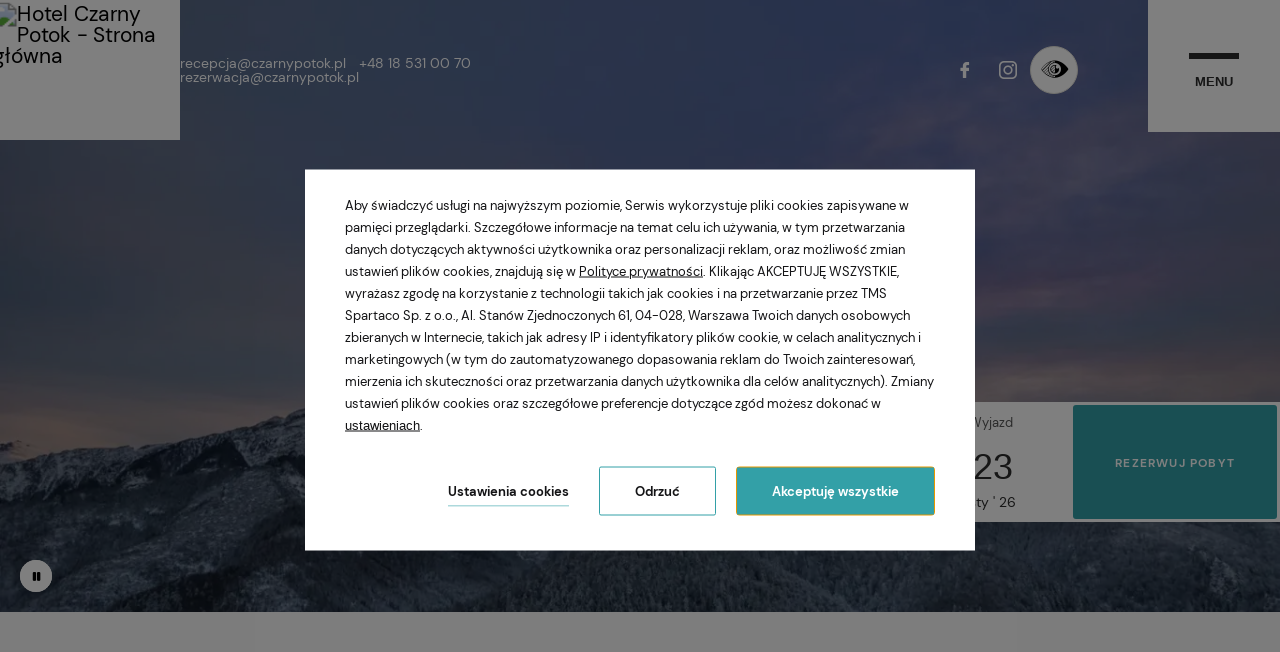

--- FILE ---
content_type: text/html; charset=UTF-8
request_url: https://www.czarnypotok.pl/hotel/galeria
body_size: 23312
content:
<!DOCTYPE html> <html itemscope itemtype="https://schema.org/WebPage" lang="pl" data-page-type="gallery"> <head> <meta charset="UTF-8"> <meta name="viewport" content="width=device-width, user-scalable=yes, initial-scale=1"><title>Galeria | Hotel Czarny Potok</title> <link rel="preconnect" href="https://fonts.profitroom.com" crossorigin> <link rel="preconnect" href="https://wa-uploads.profitroom.com"> <link rel="preconnect" href="https://www.googletagmanager.com" crossorigin> <script>(function(w,d,s,l,i){w[l]=w[l]||[];w[l].push({'gtm.start':
                new Date().getTime(),event:'gtm.js'});var f=d.getElementsByTagName(s)[0],
            j=d.createElement(s),dl=l!='dataLayer'?'&l='+l:'';j.async=true;j.src=
            'https://www.googletagmanager.com/gtm.js?id='+i+dl;f.parentNode.insertBefore(j,f);
        })(window,document,'script','dataLayer','GTM-KNSGXGXW');</script> <script>(function(w,d,s,l,i){w[l]=w[l]||[];w[l].push({'gtm.start':
                new Date().getTime(),event:'gtm.js'});var f=d.getElementsByTagName(s)[0],
            j=d.createElement(s),dl=l!='dataLayer'?'&l='+l:'';j.async=true;j.src=
            'https://www.googletagmanager.com/gtm.js?id='+i+dl;f.parentNode.insertBefore(j,f);
        })(window,document,'script','dataLayer','GTM-WXZS4NTL');</script> <script>(function(w,d,s,l,i){w[l]=w[l]||[];w[l].push({'gtm.start':
          new Date().getTime(),event:'gtm.js'});var f=d.getElementsByTagName(s)[0],
        j=d.createElement(s),dl=l!='dataLayer'?'&l='+l:'';j.async=true;j.src=
        'https://www.googletagmanager.com/gtm.js?id='+i+dl;f.parentNode.insertBefore(j,f);
      })(window,document,'script','dataLayer','GTM-WTRG5G6');</script> <script>
    window.dataLayer = window.dataLayer || [];
    window.dataLayer.push({
        'templateCode': 'dubai'
    });
</script> <script type="text/javascript">
    !function(e){var n;if("function"==typeof define&&define.amd&&(define(e),n=!0),"object"==typeof exports&&(module.exports=e(),n=!0),!n){var t=window.Cookies,o=window.Cookies=e();o.noConflict=function(){return window.Cookies=t,o}}}(function(){function f(){for(var e=0,n={};e<arguments.length;e++){var t=arguments[e];for(var o in t)n[o]=t[o]}return n}function a(e){return e.replace(/(%[0-9A-Z]{2})+/g,decodeURIComponent)}return function e(u){function c(){}function t(e,n,t){if("undefined"!=typeof document){"number"==typeof(t=f({path:"/"},c.defaults,t)).expires&&(t.expires=new Date(1*new Date+864e5*t.expires)),t.expires=t.expires?t.expires.toUTCString():"";try{var o=JSON.stringify(n);/^[\{\[]/.test(o)&&(n=o)}catch(e){}n=u.write?u.write(n,e):encodeURIComponent(String(n)).replace(/%(23|24|26|2B|3A|3C|3E|3D|2F|3F|40|5B|5D|5E|60|7B|7D|7C)/g,decodeURIComponent),e=encodeURIComponent(String(e)).replace(/%(23|24|26|2B|5E|60|7C)/g,decodeURIComponent).replace(/[\(\)]/g,escape);var r="";for(var i in t)t[i]&&(r+="; "+i,!0!==t[i]&&(r+="="+t[i].split(";")[0]));return document.cookie=e+"="+n+r}}function n(e,n){if("undefined"!=typeof document){for(var t={},o=document.cookie?document.cookie.split("; "):[],r=0;r<o.length;r++){var i=o[r].split("="),c=i.slice(1).join("=");n||'"'!==c.charAt(0)||(c=c.slice(1,-1));try{var f=a(i[0]);if(c=(u.read||u)(c,f)||a(c),n)try{c=JSON.parse(c)}catch(e){}if(t[f]=c,e===f)break}catch(e){}}return e?t[e]:t}}return c.set=t,c.get=function(e){return n(e,!1)},c.getJSON=function(e){return n(e,!0)},c.remove=function(e,n){t(e,"",f(n,{expires:-1}))},c.defaults={},c.withConverter=e,c}(function(){})});
</script> <script type="text/javascript">

    function matchConsent(val, accepted) {
        return accepted.find(el => el === val);
    }

    function googleConsentModeMapping(consents, acceptedConsents, state) {
        
        function gtag(){dataLayer.push(arguments);}
        
        let consObj = {}

        Object.entries(consents).forEach(entry => {
            const [key, value] = entry;
            consObj[key] = (matchConsent(value, acceptedConsents) === value) ? 'granted' : 'denied';
        });
        
        gtag('consent', state, consObj);
    
    } 

    function initGTMLayer(window) {
        window.dataLayer = window.dataLayer || [];
        function gtag(){dataLayer.push(arguments);}

        gtag('consent', 'default', {
            'ad_storage': 'denied',
            'ad_user_data': 'denied',
            'ad_personalization': 'denied',
            'analytics_storage': 'denied',
            'security_storage': 'granted',
            'functionality_storage': 'denied',
            'personalization_storage': 'denied',
            'wait_for_update': 2500
        });
        
        var jsonCookiesPolicy = Cookies.get("_CookiesPolicyAccepted");

        if (typeof jsonCookiesPolicy !== "undefined") {

            var cookiesPolicy = JSON.parse(jsonCookiesPolicy);

            window.dataLayer.push({
                'cookieConsentCategory': cookiesPolicy
            });

             googleConsentModeMapping({
                "ad_storage": "marketing",
                "ad_user_data": "marketing",
                "ad_personalization": "marketing",
                "analytics_storage": "analytics",
                "security_storage": "necessary",
                "functionality_storage": "necessary",
                "personalization_storage": "marketing"
            }, cookiesPolicy, 'update');

            window.beAcceptedCookiePolicies = cookiesPolicy;

        }
    }
    initGTMLayer(window);
</script> <link rel="preload" href="https://fonts.profitroom.com/bodoni-moda/websites/400-700.css" as="style"> <link rel="stylesheet" href="https://fonts.profitroom.com/bodoni-moda/websites/400-700.css" media="print" onload="this.media='all'"> <link rel="preload" href="https://fonts.profitroom.com/dm_sans/websites/400-500-700.css" as="style"> <link rel="stylesheet" href="https://fonts.profitroom.com/dm_sans/websites/400-500-700.css" media="print" onload="this.media='all'"> <link rel="stylesheet" href="/templates/dubai/0.0fb7c61d.css"><link rel="stylesheet" href="/templates/dubai/app.175e8e38.css"> <style> #cookieWarning{z-index:9999999999;position:fixed;bottom:0;right:0;left:0;top:0;width:100%;background:rgba(0,0,0,.5)!important;color:#141416;text-shadow:none;line-height:20px;padding:0!important;transform:translateY(-200vh);will-change:transform;transition:transform .01s;transition-delay:0s;visibility:hidden}#cookieWarning.preview{transform:translateY(0);transition-delay:1.4s;visibility:visible}#cookieWarning .cookieContent{position:absolute;top:50%;left:50%;transform:translate(-50%,-50%);margin:0 auto;padding:25px 40px 35px;font-size:0;width:670px;background-color:#fff;box-sizing:border-box}#cookieWarning .cookieContent .cookieContentItem.description{font-size:13px;line-height:1.7;text-align:left}[dir=rtl] #cookieWarning .cookieContent .cookieContentItem.description{text-align:right}#cookieWarning .cookieContent .cookieContentItem.actions{margin-top:30px;text-align:right}#cookieWarning .cookieContent .cookiePrivacy{text-decoration:underline;color:inherit}.cookieBtn:first-child{margin-right:30px}[dir=rtl] .cookieBtn:first-child{margin-left:30px;margin-right:0}.cookieBtn:nth-child(2){margin-right:20px}[dir=rtl] .cookieBtn:nth-child(2){margin-left:20px;margin-right:0}.cookieBtn--underline{position:relative;background:transparent;border:0;padding:0 0 7px 0;overflow:hidden;color:#141416}.cookieBtn--underline:hover::after{transform:translateX(0)}.cookieBtn--underline::before{content:'';position:absolute;right:0;bottom:0;left:0;z-index:-1;background:#938767;height:1px;opacity:.8}.cookieBtn--underline::after{content:'';position:absolute;right:0;bottom:0;left:0;z-index:1;background:#938767;height:1px;transform:translateX(-100%);transition:transform .3s}.cookieBtn--underline .content{font-size:13px;font-weight:600}.cookieBtn--outline{background:transparent;padding:15px 35px;border:1px solid #938767;border-radius:2px;color:#141416;transition:all .3s}.cookieBtn--outline:hover{background-color:#938767;color:#fff}.cookieBtn--outline .content{font-size:13px;font-weight:600}.cookieBtn--normal{position:relative;background:#938767;padding:15px 35px;border:1px solid #938767;border-radius:2px;color:#fff;transition:all .3s}.cookieBtn--normal .content{font-size:13px;font-weight:600}.cookieBtn--normal::before{content:'';position:absolute;top:0;right:0;bottom:0;left:0;background:#0c292c}.cookieBtn--normal::after{content:'';position:absolute;top:0;right:0;bottom:0;left:0;background:#fff;opacity:0;transition:opacity .3s}.cookieBtn--normal .content{position:relative;z-index:1}.cookieBtn--normal:hover::after{opacity:.2}#cookieWarning .manageCookieSettings,#cookieWarning .cookiePolicies{display:inline-block;background-color:transparent;color:#141416;font-weight:400;text-decoration:underline;cursor:pointer;padding:0;border:none}#cookieWarning .cookiePolicies:focus-visible{outline:-webkit-focus-ring-color auto 1px}@media (max-width:767px){ #cookieWarning .cookieContent {width:90%} }@media (max-width:480px){ #cookieWarning .cookieContent .cookieContentItem.actions{margin-top:20px;text-align:center}#cookieWarning .cookieContent p{line-height:1.5}#cookieWarning .cookieContent{padding:10px 25px 25px}.cookieBtn:nth-child(2){margin-right:0}.cookieBtn:nth-child(3){margin-top:20px} }@media (max-width:375px){ .cookieBtn:first-child{align-self:center;margin-right:0;margin-bottom:20px}#cookieWarning .cookieContent .cookieContentItem.actions{display:flex;flex-direction:column} }@media (max-width:360px){ #cookieWarning .cookieContent{padding:15px}#cookieWarning .cookieContent p{margin-top:0}#cookieWarning .cookieContent .cookieContentItem.description{font-size:12px}#cookieWarning .cookieContent .cookieContentItem.actions{margin-top:15px}.cookieBtn:first-child{margin-bottom:15px}.cookieBtn:nth-child(3){margin-top:15px}.cookieBtn--underline .content,.cookieBtn--outline .content,.cookieBtn--normal .content{font-size:12px} }@media (max-width:320px){ .cookieBtn--outline,.cookieBtn--normal{padding-top:12px;padding-bottom:12px} }@media (max-width:320px) and (max-height:480px){ #cookieWarning .cookieContent{width:100%} }#cookie-privacy-iframe{z-index:99999;position:fixed;top:20px;bottom:20px;left:5%;right:5%;overflow:auto;display:none;box-shadow:0 0 0 5px rgba(0,0,0,.5);background-color:rgba(0,0,0,.5)}#cookie-privacy-iframe .cookie-privacy-iframe-inner{width:100%;height:100%;position:relative}#cookie-privacy-iframe iframe{border:0;background-color:#fff;width:100%;height:100%;overflow:auto}.custom-close-popup{position:absolute;opacity:.8;cursor:pointer;width:39px;height:39px;background:#000;color:#FFF;text-align:center;right:0;top:0}.custom-close-popup:hover{opacity:1}.custom-close-popup:after,.custom-close-popup:before{content:'';position:absolute;top:6px;right:18px;width:3px;height:26px;border-radius:2px;background-color:#fff}.custom-close-popup:before{transform:rotate(45deg)}.custom-close-popup:after{transform:rotate(-45deg)}body.active-cookies-modal{overflow:hidden;padding-right:15px}body.site-body.active-cookies-modal #cookieWarning{right:15px;width:auto!important}body.site-body.active-cookies-modal .site-top{right:15px;width:auto}.cookies-modal,.cookies-modal *,.cookies-modal *:before,.cookies-modal *:after{-webkit-box-sizing:border-box;-moz-box-sizing:border-box;box-sizing:border-box}.cookies-modal{will-change:visibility,opacity;position:fixed;top:0;left:0;right:0;bottom:0;overflow-y:auto;overflow-x:hidden;z-index:9999999999;visibility:hidden;opacity:0;transition:all .5s cubic-bezier(.23,1,.32,1);background-color:rgba(0,0,0,.4)}.cookies-modal__table{width:100%;height:100%;display:table;table-layout:fixed}.cookies-modal__cell{display:table-cell;vertical-align:middle;width:100%}.cookies-modal--active{visibility:visible;opacity:1}.cookies-modal__dialog{max-width:835px;padding:1.2rem;margin:0 auto}.cookies-modal__content{will-change:transform,opacity;position:relative;padding:40px 50px 30px;background:#fff;background-clip:padding-box;box-shadow:0 12px 15px 0 rgba(0,0,0,.4);opacity:0}.cookies-modal__content--active{opacity:1}.cookies-modal__header{font-size:18px;padding:10px 0 20px;color:#000;font-weight:900}.cookies-modal__section{padding:10px 0}.cookies-modal__checkbox{padding:0 15px 0 0}[dir=rtl] .cookies-modal__checkbox{padding:0 0 0 15px}.cookies-modal__checkbox label{position:relative;display:flex;gap:18px;font-size:14px;line-height:20px;font-weight:400}.cookies-modal__checkbox label input{position:absolute;width:20px;height:20px}.cookies-modal__checkbox label span{font-size:14px;font-weight:400;line-height:1.4285714286em;display:block;position:relative;min-height:20px;padding:0 0 0 20px;cursor:pointer}.cookies-modal__checkbox label span:before,.cookies-modal__checkbox label span:after{content:'';position:absolute;left:0;top:0;height:20px;width:20px;border-color:#bdbdbd}.cookies-modal__checkbox label span:before{background-color:#fff;border:2px rgba(0,0,0,.5) solid;border-radius:2px;transition:background .3s ease}.cookies-modal__checkbox label span:after{position:absolute;top:5px;display:flex;content:'';background:none;width:14px;height:7px;left:3px;border-bottom:2px solid #fff;border-left:2px solid #fff;transform:rotate(-45deg) scale(0);transition:transform .1s ease,opacity .1s ease;transform-origin:center center;z-index:1}.cookies-modal__checkbox label input:checked~span:before{border-color:#6c7a30;background:#6c7a30}.cookies-modal__checkbox label input:disabled~span:before{border-color:#bdbdbd!important;background:#bdbdbd!important}.cookies-modal__checkbox label input:checked~span:after{opacity:1;transform:rotate(-45deg) scale(.8)}.cookies-modal__text{font-size:14px;line-height:1.79;color:#000;padding-left:39px}.cookies-modal__text strong{line-height:20px;display:block}.cookies-modal__text p{margin:10px 0;font-weight:300}.cookies-modal__close{position:absolute;opacity:.8;cursor:pointer;width:39px;height:39px;background:#000;color:#FFF;text-align:center;right:0;top:0;border:none}.cookies-modal__close:hover{opacity:1}.cookies-modal__close:after,.cookies-modal__close:before{content:'';position:absolute;top:11px;right:18px;width:2px;height:18px;border-radius:2px;background-color:#fff}.cookies-modal__close:before{transform:rotate(45deg)}.cookies-modal__close:after{transform:rotate(-45deg)}.cookies-modal__submit{} .cookies-modal__section--action{display:flex;justify-content:flex-end;padding-bottom:0}[dir=rtl] .cookies-modal__section--action{flex-direction:row-reverse}.cookies-modal__notification{margin-right:22px;display:none}.cookies-modal__notification-text{font-size:13px;line-height:36px;background-color:#e1e1e1;border-radius:2px;opacity:.7;color:#141416;margin-top:5px;padding:0 20px;position:relative}.cookies-modal__notification-text::after{top:10px;position:absolute;right:-6px;width:0;height:0;content:'';border-style:solid;border-width:8px 0 8px 6px;border-color:transparent transparent transparent #e1e1e1}.cookies-modal__notification-text--success{background-color:#6c7a30;color:#fff}.cookies-modal__notification-text--success::after{border-color:transparent transparent transparent #6c7a30}.cookies-modal__submit button{height:46px;padding:0 20px;border-radius:2px;background-color:#6c7a30;display:inline-block;font-size:16px;border:0;color:#fff;cursor:pointer;-webkit-filter:brightness(100%);-webkit-transition:all .3s ease;-moz-transition:all .3s ease;-o-transition:all .3s ease;-ms-transition:all .3s ease;transition:all .3s ease}.cookies-modal__submit button:hover{-webkit-filter:brightness(90%)}@media (max-width:960px){.cookies-modal__section--action{justify-content:center}.cookies-modal__content{padding:40px 20px 20px}body.active-cookies-modal{padding-right:0}body.site-body.active-cookies-modal #cookieWarning{right:0}body.site-body.active-cookies-modal .site-top{right:0}.cookies-modal__submit,.cookies-modal__submit button{width:100%}}@media (max-width:375px){.cookies-modal__notification-text{padding:10px;line-height:1.6}.cookies-modal__submit button{font-size:14px}.cookies-modal__dialog{padding:15px}.cookies-modal__content{padding:40px 15px 15px}} </style> <style> #cookieWarning .cookieBtn--underline::before {background:#33A0A7} #cookieWarning .cookieBtn--underline::after {background:#33A0A7} #cookieWarning .cookieBtn--outline {border-color:#33A0A7} #cookieWarning .cookieBtn--outline:hover {background-color:#33A0A7} #cookieWarning .cookieBtn--normal {border-color:#33A0A7} #cookieWarning .cookieBtn--normal::before {background:#33A0A7} .cookies-modal__notification-text--success {background-color:#33A0A7} .cookies-modal__notification-text--success::after {border-color: transparent transparent transparent #33A0A7} .cookies-modal__submit button {background-color:#33A0A7} .cookies-modal__checkbox label input:checked ~ span:before {border-color:#33A0A7;background:#33A0A7} </style> <script>
        window.addEventListener('load', function () {
            let privacyCookie = JSON.parse(Cookies.get('_CookiesPolicyAccepted') || '[]');

            if (
                Array.isArray(privacyCookie)
                && privacyCookie.indexOf('marketing') !== -1
            ) {

                !function (f, b, e, v, n, t, s) {
                    if (f.fbq) return;
                    n = f.fbq = function () {
                        n.callMethod ?
                            n.callMethod.apply(n, arguments) : n.queue.push(arguments)
                    };
                    if (!f._fbq) f._fbq = n;
                    n.push = n;
                    n.loaded = !0;
                    n.version = '2.0';
                    n.queue = [];
                    t = b.createElement(e);
                    t.async = !0;
                    t.src = v;
                    s = b.getElementsByTagName(e)[0];
                    s.parentNode.insertBefore(t, s)
                }(window, document, 'script',
                    'https://connect.facebook.net/en_US/fbevents.js');

                                fbq('init', '1315604012814706');
                
                fbq('track', 'PageView');
            }
    });
    </script> <link rel="canonical" href="https://www.czarnypotok.pl/hotel/galeria"/> <link rel="alternate" href="https://www.czarnypotok.pl/hotel/galeria" hreflang="pl" /> <link rel="icon" type="image/png" sizes="16x16" href="https://wa-uploads.profitroom.com/czarnypotok/17585357894761/favicon16x16.png"> <link rel="icon" type="image/png" sizes="32x32" href="https://wa-uploads.profitroom.com/czarnypotok/17585357894761/favicon32x32.png"> <link rel="apple-touch-icon" sizes="180x180" href="https://wa-uploads.profitroom.com/czarnypotok/17585357894761/favicon180x180.png"> <meta name="format-detection" content="telephone=no"> <meta name="google" content="notranslate"><meta property="og:title" content="Galeria" /> <meta property="og:image" content="https://r.profitroom.pl/czarnypotok/images/201008201218180.czarny_potok_widok_lato.jpg" /> <meta name="google-site-verification" content="VSsKwLix6q--2GEXNI6pZyHw1GadbuibAXZg1No7TFU" /> </head> <body class="wa-site site-body wa-headings-color--h wa-paragraph-font wa-global-heading page-gallery pl " data-page-id="810289f4-5376-4919-a87a-2e4d35853226" data-site-id="1230" > <noscript><iframe src="https://www.googletagmanager.com/ns.html?id=GTM-KNSGXGXW"height="0" width="0" style="display:none;visibility:hidden"></iframe></noscript> <noscript><iframe src="https://www.googletagmanager.com/ns.html?id=GTM-WXZS4NTL"height="0" width="0" style="display:none;visibility:hidden"></iframe></noscript> <noscript> <img height="1" width="1" style="display:none" src="https://www.facebook.com/tr?id=1315604012814706&ev=PageView&noscript=1"/> </noscript> <style type="text/css"> .wa-primary-color {color: #33A0A7} .wa-primary-color--text .text {color: #33A0A7} .wa-primary-color--hover:hover {color: #33A0A7} .wa-primary-color--hover-text:hover .text {color: #33A0A7} .wa-primary-color--is-active.is-active {color: #33A0A7} .wa-primary-background-color--is-active-after.is-active::after {background-color: #33A0A7} .wa-primary-color--before::before {color: #33A0A7} .wa-primary-color--a-before a::before {color: #33A0A7} .wa-primary-color--a-mailto-hover a[href^='mailto']:hover {color: #33A0A7} .wa-primary-color--strong strong {color: #33A0A7} .wa-primary-background-color {background-color: #33A0A7} .wa-primary-background-color--hover:hover {background-color: #33A0A7} .wa-primary-background-color--before::before {background-color: #33A0A7} .wa-primary-background-color--after::after {background-color: #33A0A7} .wa-primary-border-color {border-color: #33A0A7} .wa-primary-border-color--hover:hover {border-color: #33A0A7} .wa-primary-border-color--is-active.is-active {border-color: #33A0A7} .wa-primary-border-color--before::before {border-color: #33A0A7} .wa-primary-border-color--after::after {border-color: #33A0A7} .wa-primary-border-color--input-focus input:focus {border-color: #33A0A7} .wa-primary--border-color--input-hover input::hover {border-color: #33A0A7} .wa-primary-border-color--input-focus input:focus {color: #33A0A7} .wa-primary-border-color--textarea-focus textarea:focus {border-color: #33A0A7} .wa-primary-color--textarea-hover textarea:hover {border-color: #33A0A7} .wa-primary-border-color--textarea-focus textarea:focus {color: #33A0A7} .wa-primary-border-color--select-focus select:focus {border-color: #33A0A7} .wa-primary-border-color--is-active.is-active {border-color: #33A0A7} .wa-primary-background-color-dots--hover:hover .dot {background-color: #33A0A7} .contact-form__form .site-btn {background-color: #33A0A7} .site-btn--primary, .site-btn--secondary:hover, .wa-button-link-primary {background-color: #33A0A7} .item:hover .item__content::before {border-color: #33A0A7} .details-panel .details-panel-item .icon {color: #33A0A7} .opinion-slider__swiper-button:hover .icon:before {color: #33A0A7} .details-gallery__swiper-button:hover .icon:before {color: #33A0A7} .t-content table tr th {border-color: #33A0A7} .t-content a:not([href^='tel:']):not([href^='mailto:']):not(.wa-button-link-primary):not([href$='.pdf']):not([href$='.PDF']) {background-image: linear-gradient(#33A0A7, #33A0A7)} .t-content a:not([href^='tel:']):not([href^='mailto:']):not(.wa-button-link-primary):not(a[href$='.pdf']):not(a[href$='.PDF']) {color: #33A0A7} .content-accordions-item.is-active-accordion .content-accordions-item__title-box {border-color: #33A0A7} .content-accordions-item:hover .content-accordions-item__title-box {border-color: #33A0A7} .content-accordions-item.is-active-accordion .content-accordions-item__title-box .icon {color: #33A0A7} .offers-accordions-item.is-active-accordion .offers-accordions-item__title-box {border-color: #33A0A7} .offers-accordions-item:hover .offers-accordions-item__title-box {border-color: #33A0A7} .offers-accordions-item.is-active-accordion .offers-accordions-item__title-box .icon {color: #33A0A7} .arrow-btn:hover .icon:after {background-color: #33A0A7} .wa-secondary-color {color: #B6ADA0} .wa-secondary-color--before::before {color: #B6ADA0} .wa-secondary-color--after::after {color: #B6ADA0} .wa-secondary-background-color {background-color: #B6ADA0} .wa-secondary-background-color--hover:hover {background-color: #B6ADA0} .wa-secondary-background-color--before::before {background-color: #B6ADA0} .wa-secondary-background-color--after::after {background-color: #B6ADA0} .wa-secondary-background-color--is-active.is-active {background-color: #B6ADA0} .wa-secondary-background-color--is-active--before.is-active:before {background-color: #B6ADA0} .wa-secondary-border-color {border-color: #B6ADA0} .site-btn--secondary {border-color: #B6ADA0} .site-btn--secondary:hover {background-color: #B6ADA0} .t-content a[href$='.PDF']:not(.wa-button-link-primary) {background-image: linear-gradient(#B6ADA0, #B6ADA0)} .t-content a[href$='.pdf']:not(.wa-button-link-primary) {background-image: linear-gradient(#B6ADA0, #B6ADA0)} .t-content a[href$='.pdf']:before {color: #B6ADA0} .socials__item--component .icon {color: #B6ADA0} .t-content h1, .t-content h2, .t-content h3, .t-content h4, .t-content h5, .t-content h6 {color: #2C2C2C} .t-content ul li::before {border-color: #2C2C2C} .t-section-title, t-section-title--small {color: #2C2C2C} .t-item-title {color: #2C2C2C} .arrow-btn .text {color: #2C2C2C} .wa-headings-color {color: #2C2C2C} .wa-headings-color--before::before {color: #2C2C2C} .wa-headings-border-color {border-color: #2C2C2C} .wa-headings-color--hover-icon:hover .icon {color: #2C2C2C} .wa-headings-background-color--before:before {background-color: #2C2C2C} .wa-headings-background-color {background-color: #2C2C2C} .hamburger__icon span {background-color: #2C2C2C} .hamburger__text {color: #2C2C2C} .wa-headings-color--is-active.is-active {color: #2C2C2C} .wa-headings-color--hover:hover {color: #2C2C2C} .rs-contact__download .text {background-image: linear-gradient(#2C2C2C,#2C2C2C) } .split-nav__subnav-item:hover .split-nav__subnav-text {color: #2C2C2C} .split-nav__subnav-item.is-active .split-nav__subnav-text {color: #2C2C2C} .swiper-pagination-bullet {border-color: #2C2C2C} .swiper-pagination .swiper-pagination-bullet-active {background: #2C2C2C} .site-top-scroll .lang-dropdown__current {color: #2C2C2C} .wa-content-color {color: #575757} .wa-content-color--strong strong {color: #575757} .wa-content-background-color--before::before {background-color: #575757} .wa-content-input::placeholder {color: #575757} .wa-primary-background-color-dots .dot {background-color: #575757} .t-content {color: #575757} .attractions-filters__item .text::before {background-color: #575757} .attraction-details-sidebar__link--mail .text:before {background-color: #575757} .conference-sidebar__link--mail .text:before {background-color: #575757} .newsletter-form__input::placeholder {color: #575757} table {color: #575757} .column-text-item__description {color: #575757} .details-panel-item__title {color: #575757} .wa-background-box-background-color {background-color: #F5F5F2} .wa-background-box-color {color: #F5F5F2} .wa-background-box-background-color--before::before {background-color: #F5F5F2} .wa-background-box-background-color--after::after {background-color: #F5F5F2} .wa-background-box-background-color--input input {background-color: #F5F5F2} .wa-background-box-background-color--textarea textarea {background-color: #F5F5F2} .wa-background-box-background-color--textarea select {background-color: #F5F5F2} .opinion-slider-item {background-color: #F5F5F2} .t-content table thead tr {border-bottom-color: #F5F5F2} .contact-form__input, .contact-form__textarea, .contact-form__select {background-color: #F5F5F2} .wa-background-header-bar-background-color {background-color: #FFFFFF} .lang-dropdown__list::after {border-bottom-color: #FFFFFF} .wa-frames-border-color {border-color: #E4E2DB} .wa-frames-border-color--before::before {border-color: #E4E2DB} .wa-frames-background-color--before::before {background-color: #E4E2DB} .opinion-slider-item {border-color: #E4E2DB} .item__special-info-item:last-child {border-bottom-color: #E4E2DB} .conference-item-detail__text-box-inner {border-color: #E4E2DB} .conference-item-detail {border-color: #E4E2DB} .site-top__a11y {border-color: #E4E2DB} .wa-background-primary-background-color {background-color: #FAFAFA} body {background-color: #FAFAFA} .wa-background-primary-background-color--before::before {background-color: #FAFAFA} .wa-background-secondary-background-color {background-color: #F0EEEA} .wa-background-secondary-background-color--before::before {background-color: #F0EEEA} .l-section--opinion-slider::before {background-color: #F0EEEA} .l-section--column-text::before {background-color: #F0EEEA} .wa-background-footer-background-color {background-color: #1F393A} .wa-background-footer-background-color--after::after {background-color: #1F393A} .site-panel-ribbon::after {border-top-color: #1F393A} .wa-content-footer-color {color: #FFFFFF} .wa-content-footer-background-color {background-color: #FFFFFF} .wa-content-footer-background-color--before::before {background-color: #FFFFFF} .wa-content-footer-color--hover:hover {color: #FFFFFF} .wa-content-footer-color--is-active.is-active {color: #FFFFFF} .slide-menu__link.is-active {border-color: #FFFFFF} .slide-menu__li.is-active .slide-menu__link .text::before {border-color: #FFFFFF} .slide-menu__language .lang-horizontal__list-link {border-color: #FFFFFF} .slide-menu__language .lang-horizontal {color: #FFFFFF} .newsletter-form__button .icon {color: #FFFFFF} .wa-button-black-text-color {color: #000000} .wa-button-white-text-color {color: #000000} .wa-headline-font { font-family: Bodoni Moda !important} .wa-paragraph-font { font-family: DM Sans !important} .wa-global-heading h1, h2, h3, h4, h5, h6 { font-family: Bodoni Moda} .site-btn {font-family: DM Sans} </style> <a class="skip-link js-scroll-to" href="#main-content" data-scroll-to="#main-content" data-scroll-px="-150px">Przejdź do głównej treści</a> <header class="site-top js-check-scroll"> <div class="site-top__main"> <div class="site-top__left"> <a class="site-top__logo wa-background-header-bar-background-color" href="/"> <img class="site-top__logo-img cvr-pic site-logo " data-logo="true" src="https://r.profitroom.pl/czarnypotok/images/202502211343300.LOGO_CZARNY_POTOK_czarne.png" alt="Hotel Czarny Potok - Strona główna" style="transform: scale(1.5);"/> </a> <div data-component-id='20286881' > <div class="header-links"> <a class="header-links__item header-links__item--mail" href="mailto:recepcja@czarnypotok.pl<br /> rezerwacja@czarnypotok.pl"> <span class="phone" > recepcja@czarnypotok.pl<br /> rezerwacja@czarnypotok.pl </span> </a> <a class="header-links__item header-links__item--phone" href="tel:+48 18 531 00 70"> <span class="phone" > +48 18 531 00 70 </span> </a> </div> </div> </div> <div class="site-top__center"> <div class="site-top__socials"> <div class="socials socials--banner"> <ul class="socials__list socials__list--banner"> <li class="socials__item socials__item--banner"> <a href="https://www.facebook.com/czarny.potok/?locale=pl_PL" rel="nofollow" class="socials__link socials__link--banner " target="_blank"> <span class="socials__icon socials__icon--facebook icon icon-facebook" aria-hidden="true"></span> <span class="u-sr-only">facebook</span> </a> </li> <li class="socials__item socials__item--banner"> <a href="https://www.instagram.com/hotelczarnypotok?igsh=a3Bwcmw0ZDdtbGE2&amp;utm_source=qr" rel="nofollow" class="socials__link socials__link--banner " target="_blank"> <span class="socials__icon socials__icon--instagram icon icon-instagram" aria-hidden="true"></span> <span class="u-sr-only">instagram</span> </a> </li> </ul> </div> </div> <button class="site-top__a11y js-a11y-contrast" aria-label="Tryb wysokiego kontrastu" data-label-on="Wyłącz tryb wysokiego kontrastu" data-label-off="Włącz tryb wysokiego kontrastu"> <span class="icon icon-wcag-contrast-icon js-contrast-off" aria-hidden="true"></span> <span class="icon icon-wcag-eye-on js-contrast-on" style="display: none;" aria-hidden="true"></span> </button> <div class="site-top__language"> </div> </div> <div class="site-top__right wa-background-header-bar-background-color"> <div class="site-top__hamburger "> <button class="hamburger js-toggle-menu" aria-label="Hamburger, otwiera menu" aria-haspopup="menu" aria-controls="slide-menu" aria-expanded="false"> <span class="hamburger__icon-hld" aria-hidden="true"> <span class="hamburger__icon"> <span></span> <span></span> <span></span> </span> </span> <span class="hamburger__text">Menu</span> </button> </div> </div> </div> </header> <header class=" site-top-scroll js-scroll-header js-check-mobile-scroll js-site-top-mobile js-site-top-scroll"> <div class="site-top-scroll__main"> <div class="site-top-scroll__left"> <div class="site-top-scroll__home"> <a class="" href="/"> <span class="icon icon-home wa-secondary-color" aria-hidden="true"></span> <span class="text u-sr-only">Hotel Czarny Potok - Strona główna</span> </a> </div> <a class="site-top-scroll__logo wa-background-header-bar-background-color" href="/"> <img class="site-top-scroll__logo-img cvr-pic site-logo" data-logo="true" src="https://r.profitroom.pl/czarnypotok/images/202502211343300.LOGO_CZARNY_POTOK_czarne.png" alt="Hotel Czarny Potok - Strona główna" style="transform: scale(1.1538461538462);"/> </a> </div> <div class="site-top-scroll__right"> <button class="site-top-scroll__booking-btn site-btn site-btn--primary js-open-upper js-open-upper"> <span class="text">Rezerwuj pobyt</span> </button> <div class="site-top-scroll__hamburger wa-background-header-bar-background-color"> <button class="hamburger hamburger--scroll js-toggle-menu" aria-label="Hamburger, otwiera menu" aria-haspopup="menu" aria-controls="slide-menu" aria-expanded="false"> <span class="hamburger__icon-hld" aria-hidden="true"> <span class="hamburger__icon"> <span class=""></span> <span class=""></span> <span class=""></span> </span> </span> </button> </div> </div> </div> </header> <div id="slide-menu" class="slide-menu wa-background-footer-background-color js-navigation" aria-hidden="true"> <div class="slide-menu__outer"> <div class="slide-menu__top"> <button class="slide-menu__booking-btn site-btn site-btn--primary js-open-upper js-open-upper"> <span class="text">Rezerwuj pobyt</span> </button> <button class="slide-menu-icon js-toggle-menu" aria-label="Zamknij"> <span class="slide-menu-icon__icon-hld" aria-hidden="true"> <span class="slide-menu-icon__icon"> <span class="wa-content-footer-background-color"></span> <span class="wa-content-footer-background-color"></span> </span> </span> </button> </div> <div class="slide-menu__inner"> <nav class="slide-menu__menu" aria-label="Menu główne"> <ul class="slide-menu__ul js-nav-animation"> <li class="slide-menu__li navigation__li--homepage"> <a class="slide-menu__link wa-content-footer-color--is-active wa-content-footer-color--hover wa-content-footer-color wa-headline-font " href="/"> <span class="text">Strona główna</span> </a> </li> <li class="slide-menu__li"> <div role="button" aria-haspopup="menu" aria-expanded="false" tabindex="0" aria-controls="subnav-slide-1" class="slide-menu__link slide-menu__link--has-children wa-paragraph-font wa-content-footer-color--is-active wa-content-footer-color--hover wa-content-footer-color is-active js-show-mobile-subnav"> <span class="icon icon-arrow-small-down"></span> <span class="text wa-headline-font" data-menu-page="3082609" >Hotel</span> </div> <ul aria-hidden="true" id="subnav-slide-1" class="slide-menu__subnav" inert> <li class=" wa-content-footer-color--is-active wa-content-footer-color--hover wa-content-footer-color"> <a class="" href="/hotel/hotel-przyjazny-zwierzetom-zakopane-hotel-czarny-potok" > <span class="text" data-menu-page="3082609">Hotel przyjazny zwierzętom</span> </a> </li> <li class=" wa-content-footer-color--is-active wa-content-footer-color--hover wa-content-footer-color"> <a class="" href="/hotel/hotel-przyjazny-dzieciom" > <span class="text" data-menu-page="3082613">Hotel przyjazny dzieciom</span> </a> </li> <li class=" is-active wa-content-footer-color--is-active wa-content-footer-color--hover wa-content-footer-color"> <a class="" href="/hotel/galeria" > <span class="text" data-menu-page="3082607">Galeria</span> </a> </li> <li class=" wa-content-footer-color--is-active wa-content-footer-color--hover wa-content-footer-color"> <a class="" href="/hotel/atrakcje" > <span class="text" data-menu-page="2863941">Atrakcje</span> </a> </li> <li class=" wa-content-footer-color--is-active wa-content-footer-color--hover wa-content-footer-color"> <a class="" href="/hotel/wydarzenia" > <span class="text" data-menu-page="2424017">Wydarzenia</span> </a> </li> </ul> </li> <li class="slide-menu__li wa-content-footer-color--is-active wa-content-footer-color--hover wa-content-footer-color"> <a class="slide-menu__link wa-paragraph-font " href="/pokoje" > <span class="text wa-headline-font">Pokoje</span> </a> </li> <li class="slide-menu__li wa-content-footer-color--is-active wa-content-footer-color--hover wa-content-footer-color"> <a class="slide-menu__link wa-paragraph-font " href="/oferty-i-promocje" > <span class="text wa-headline-font">Oferty i promocje</span> </a> </li> <li class="slide-menu__li"> <div role="button" aria-haspopup="menu" aria-expanded="false" tabindex="0" aria-controls="subnav-slide-4" class="slide-menu__link slide-menu__link--has-children wa-paragraph-font wa-content-footer-color--is-active wa-content-footer-color--hover wa-content-footer-color js-show-mobile-subnav"> <span class="icon icon-arrow-small-down"></span> <span class="text wa-headline-font" data-menu-page="3082611" >Biznes</span> </div> <ul aria-hidden="true" id="subnav-slide-4" class="slide-menu__subnav" inert> <li class=" wa-content-footer-color--is-active wa-content-footer-color--hover wa-content-footer-color"> <a class="" href="/biznes/oferta-biznesowa" > <span class="text" data-menu-page="3082611">Konferencje</span> </a> </li> </ul> </li> <li class="slide-menu__li"> <div role="button" aria-haspopup="menu" aria-expanded="false" tabindex="0" aria-controls="subnav-slide-5" class="slide-menu__link slide-menu__link--has-children wa-paragraph-font wa-content-footer-color--is-active wa-content-footer-color--hover wa-content-footer-color js-show-mobile-subnav"> <span class="icon icon-arrow-small-down"></span> <span class="text wa-headline-font" data-menu-page="2459489" >Kontakt</span> </div> <ul aria-hidden="true" id="subnav-slide-5" class="slide-menu__subnav" inert> <li class=" wa-content-footer-color--is-active wa-content-footer-color--hover wa-content-footer-color"> <a class="" href="/kontakt" > <span class="text" data-menu-page="2459489">Dane kontaktowe</span> </a> </li> <li class=" wa-content-footer-color--is-active wa-content-footer-color--hover wa-content-footer-color"> <a class="" href="/dane-kontaktowe/dodatkowe-informacje" > <span class="text" data-menu-page="2668905">Dodatkowe informacje</span> </a> </li> </ul> </li> <li class="slide-menu__li"> <div role="button" aria-haspopup="menu" aria-expanded="false" tabindex="0" aria-controls="subnav-slide-6" class="slide-menu__link slide-menu__link--has-children wa-paragraph-font wa-content-footer-color--is-active wa-content-footer-color--hover wa-content-footer-color js-show-mobile-subnav"> <span class="icon icon-arrow-small-down"></span> <span class="text wa-headline-font" data-menu-page="2646213" >Wellness &amp; SPA</span> </div> <ul aria-hidden="true" id="subnav-slide-6" class="slide-menu__subnav" inert> <li class=" wa-content-footer-color--is-active wa-content-footer-color--hover wa-content-footer-color"> <a class="" href="/wellness" > <span class="text" data-menu-page="2646213">Strefa Wellness</span> </a> </li> </ul> </li> <li class="slide-menu__li wa-content-footer-color--is-active wa-content-footer-color--hover wa-content-footer-color"> <a class="slide-menu__link wa-paragraph-font " href="/prywatnosc" > <span class="text wa-headline-font">Prywatność</span> </a> </li> </ul> </nav> </div> <div class="slide-menu__bottom"> <div class="slide-menu__bottom-inner"> <div class="slide-menu__language"> <div class="lang-horizontal lang-horizontal--header"> <span class="lang-horizontal__list"> <ul class="lang-horizontal__list-inner"> <li class="lang-horizontal__list-item"> <span class="lang-horizontal__list-link lang-horizontal__list-link--current "> PL </span> </li> </ul> </span> </div> </div> <div class="slide-menu__socials"> <div class="socials socials--slide-menu"> <ul class="socials__list socials__list--slide-menu"> <li class="socials__item socials__item--slide-menu"> <a href="https://www.facebook.com/czarny.potok/?locale=pl_PL" rel="nofollow" class="socials__link socials__link--slide-menu wa-content-footer-color" target="_blank"> <span class="socials__icon socials__icon--facebook icon icon-facebook" aria-hidden="true"></span> <span class="u-sr-only">facebook</span> </a> </li> <li class="socials__item socials__item--slide-menu"> <a href="https://www.instagram.com/hotelczarnypotok?igsh=a3Bwcmw0ZDdtbGE2&amp;utm_source=qr" rel="nofollow" class="socials__link socials__link--slide-menu wa-content-footer-color" target="_blank"> <span class="socials__icon socials__icon--instagram icon icon-instagram" aria-hidden="true"></span> <span class="u-sr-only">instagram</span> </a> </li> </ul> </div> </div> </div> </div> </div> </div> <main id="main-content" data-gjs-type="wrapper" tabindex="-1"> <div data-component-id='20581121' > <section class="banner js-banner-slider-holder" > <div class="slider-video"> <div class="slider-video__inner"> <div class="slider-video__background"> <picture class="cvr-pic"> <source type="image/webp" srcset="https://wa-uploads.profitroom.com/czarnypotok/375x560/17664938921735_.giewontzimawtatrachzakopanepolska1.webp" media="(max-width: 767px)"/> <source srcset="https://wa-uploads.profitroom.com/czarnypotok/375x560/17664938921735_giewontzimawtatrachzakopanepolska1.jpg" media="(max-width: 767px)"/> <source type="image/webp" srcset="https://wa-uploads.profitroom.com/czarnypotok/768x1024/17664938921735_.giewontzimawtatrachzakopanepolska1.webp" media="(max-width: 1023px)"/> <source srcset="https://wa-uploads.profitroom.com/czarnypotok/768x1024/17664938921735_giewontzimawtatrachzakopanepolska1.jpg" media="(max-width: 1023px)"/> <source type="image/webp" srcset="https://wa-uploads.profitroom.com/czarnypotok/1366x768/17664938921735_.giewontzimawtatrachzakopanepolska1.webp" media="(max-width: 1366px)"/> <source srcset="https://wa-uploads.profitroom.com/czarnypotok/1366x768/17664938921735_giewontzimawtatrachzakopanepolska1.jpg" media="(max-width: 1366px)"/> <source type="image/webp" srcset="https://wa-uploads.profitroom.com/czarnypotok/1920x1080/17664938921735_.giewontzimawtatrachzakopanepolska1.webp"/> <img class="cvr-pic__img" src="https://wa-uploads.profitroom.com/czarnypotok/1920x1080/17664938921735_giewontzimawtatrachzakopanepolska1.jpg" alt="image" fetchpriority="high"> </picture> </div> </div> </div> <div class="banner__holder js-fadeup-banner"> <div class="hero "> <h1 class="hero__title wa-headline-font" > Galeria </h1> </div> </div> <div class="site-panel js-site-panel-month" data-month-name-1="sty" data-month-name-2="lut" data-month-name-3="mar" data-month-name-4="kwi" data-month-name-5="maj" data-month-name-6="cze" data-month-name-7="lip" data-month-name-8="sie" data-month-name-9="wrz" data-month-name-10="paź" data-month-name-11="lis" data-month-name-12="gru"> <div class="site-panel__ribbon"> <div data-component-id='20286869' > <div class="site-panel-ribbon wa-background-footer-background-color"> <div class="site-panel-ribbon__text" > <div class="wa-button-white-text-color"><p><span style="color:#ffffff;">Zarezerwuj swój pobyt!</span></p></div> </div> </div> </div> </div> <div class="site-panel__content wa-headline-font "> <div class="site-panel__inner"> <button aria-label="Przyjazd" class="site-panel__box site-panel__box--arrival js-checkin-box " data-short-year="true"> <div class="site-panel__input-title wa-content-color wa-paragraph-font"> Przyjazd </div> <div class="site-panel-input wa-headings-color"> <div class="site-panel-input__date"> <span class="site-panel-input__day-number js-input-hld__day-number">22</span> <div class="site-panel-input__row wa-paragraph-font"> <span class="site-panel-input__month js-input-hld__month">sty</span> <span class="site-panel-input__year js-input-hld__year">26</span> </div> </div> <input type="hidden" class="js-input-checkin" name="checkin" value="22.01.2026"> </div> </button> <div class="site-panel__divider"> <div aria-hidden="true" class="icon icon-arrow-long"></div> </div> <button aria-label="Wyjazd" class="site-panel__box site-panel__box--departure js-checkout-box " data-short-year="true"> <div class="site-panel__input-title wa-content-color wa-paragraph-font"> Wyjazd </div> <div class="site-panel-input wa-headings-color"> <div class="site-panel-input__date"> <span class="site-panel-input__day-number js-input-hld__day-number">23</span> <div class="site-panel-input__row wa-paragraph-font"> <span class="site-panel-input__month js-input-hld__month">sty</span> <span class="site-panel-input__year js-input-hld__year">26</span> </div> </div> <input type="hidden" class="js-input-checkout" name="checkout" value="23.01.2026"> </div> </button> <div class="site-panel__box site-panel__box--reserve-btn"> <button class="site-panel__button site-btn site-btn--primary js-open-upper"> <span class="text">Rezerwuj pobyt</span> </button> </div> </div> </div> </div> <div class="fixed-panel-mobile "> <div class="fixed-panel-mobile__col "> <button class="fixed-panel-mobile__btn site-btn site-btn--primary js-open-upper js-open-upper"> <span class="text">Rezerwuj online</span> </button> </div> <div class="fixed-panel-mobile__col"> <a class="fixed-panel-mobile__link site-btn wa-secondary-background-color wa-primary-background-color--hover" href="/oferty-i-promocje"> <span class="text">Oferty specjalne</span> </a> </div> </div> <button class="banner__control banner__control--video banner-control" data-video-controls="banner-video" data-text-play="Odtwórz film" data-text-pause="Wstrzymaj film" aria-pressed="false"> <span class="u-sr-only">Odtwórz film</span> <span class="icon" aria-hidden="true"></span> </button> <button class="banner__control banner__control--slider banner-control" data-slider-controls="banner-slider" data-text-play="Wznów automatyczne odtwarzanie slidera" data-text-pause="Zatrzymaj automatyczne odtwarzanie slidera" aria-pressed="false"> <span class="u-sr-only">Zatrzymaj automatyczne odtwarzanie slidera</span> <span class="icon icon-pause" aria-hidden="true"></span> </button> </section> </div><div data-component-id='20581123' > <div > <div class="l-section l-section--gallery-filter"> <div class="l-wrapper"> <div class="gallery-filter js-gallery-filters" role="group" aria-label="Filtry Galerii"> <button type="button" class="gallery-filter__item is-active wa-primary-color--is-active wa-primary-color--hover wa-primary-background-color--is-active-after js-gallery-filters__item"> <span class="text wa-paragraph-font t-filter"> Wszystkie </span> </button> <button class="gallery-filter__item wa-primary-color--is-active wa-primary-color--hover wa-primary-background-color--is-active-after js-gallery-filters__item" data-category="1" type="button"> <span class="text wa-paragraph-font t-filter"> POKOJE </span> </button> <button class="gallery-filter__item wa-primary-color--is-active wa-primary-color--hover wa-primary-background-color--is-active-after js-gallery-filters__item" data-category="2" type="button"> <span class="text wa-paragraph-font t-filter"> SPA & WELLNESS </span> </button> </div> </div> </div> <div class="l-section l-section--gallery-mosaic"> <div class="l-wrapper"> <div class="gallery-mosaic js-lightgallery-holder js-gallery-filters__load-box"> <div class="loader-box"> <div class="loader-box__loader"> <div class="wa-secondary-background-color--after"></div> <div class="wa-secondary-background-color--after"></div> <div class="wa-secondary-background-color--after"></div> <div class="wa-secondary-background-color--after"></div> <div class="wa-secondary-background-color--after"></div> <div class="wa-secondary-background-color--after"></div> <div class="wa-secondary-background-color--after"></div> <div class="wa-secondary-background-color--after"></div> <div class="wa-secondary-background-color--after"></div> <div class="wa-secondary-background-color--after"></div> <div class="wa-secondary-background-color--after"></div> <div class="wa-secondary-background-color--after"></div> </div> </div> <div class="gallery-mosaic__box-holder"> <a href="https://wa-uploads.profitroom.com/czarnypotok/17400588239558_dsc0575.jpg" aria-label="Zobacz zdjęcie w galerii" class="gallery-mosaic__block gallery-mosaic__block--photo c-img-hovered js-gallery-filters__load-item js-gallery-filters__load-item-photo js-lightgallery-img js-open-lightgallery" tabindex="0" data-src="https://wa-uploads.profitroom.com/czarnypotok/17400588239558_dsc0575.jpg" data-category="1" data-exthumbimage="https://wa-uploads.profitroom.com/czarnypotok/500x500/17400588239558_dsc0575.jpg" data-gallery-group="172751421"> <div class="gallery-mosaic__holder"> <picture class="cvr-pic"> <source type="image/webp" srcset="/templates/dubai/images/img-blank.gif" media="(max-width: 767px)" data-srcset="https://wa-uploads.profitroom.com/czarnypotok/375x170/17400588239558_.dsc0575.webp"/> <source srcset="/templates/dubai/images/img-blank.gif" media="(max-width: 767px)" data-srcset="https://wa-uploads.profitroom.com/czarnypotok/375x170/17400588239558_dsc0575.jpg"/> <source type="image/webp" srcset="/templates/dubai/images/img-blank.gif" data-srcset="https://wa-uploads.profitroom.com/czarnypotok/800x550/17400588239558_.dsc0575.webp"/> <img class="js-lazy cvr-pic__img" src="/templates/dubai/images/img-blank.gif" data-src="https://wa-uploads.profitroom.com/czarnypotok/800x550/17400588239558_dsc0575.jpg" alt=""> </picture> </div> <div class="gallery-mosaic__img-hover"> <span class="icon" aria-hidden="true"></span> </div> </a> <a href="https://wa-uploads.profitroom.com/czarnypotok/174005882255_dsc0554.jpg" aria-label="Zobacz zdjęcie w galerii" class="gallery-mosaic__block gallery-mosaic__block--photo c-img-hovered js-gallery-filters__load-item js-gallery-filters__load-item-photo js-lightgallery-img js-open-lightgallery" tabindex="0" data-src="https://wa-uploads.profitroom.com/czarnypotok/174005882255_dsc0554.jpg" data-category="1" data-exthumbimage="https://wa-uploads.profitroom.com/czarnypotok/500x500/174005882255_dsc0554.jpg" data-gallery-group="172751421"> <div class="gallery-mosaic__holder"> <picture class="cvr-pic"> <source type="image/webp" srcset="/templates/dubai/images/img-blank.gif" media="(max-width: 767px)" data-srcset="https://wa-uploads.profitroom.com/czarnypotok/375x170/174005882255_.dsc0554.webp"/> <source srcset="/templates/dubai/images/img-blank.gif" media="(max-width: 767px)" data-srcset="https://wa-uploads.profitroom.com/czarnypotok/375x170/174005882255_dsc0554.jpg"/> <source type="image/webp" srcset="/templates/dubai/images/img-blank.gif" data-srcset="https://wa-uploads.profitroom.com/czarnypotok/800x550/174005882255_.dsc0554.webp"/> <img class="js-lazy cvr-pic__img" src="/templates/dubai/images/img-blank.gif" data-src="https://wa-uploads.profitroom.com/czarnypotok/800x550/174005882255_dsc0554.jpg" alt=""> </picture> </div> <div class="gallery-mosaic__img-hover"> <span class="icon" aria-hidden="true"></span> </div> </a> <a href="https://wa-uploads.profitroom.com/czarnypotok/17400588240819_dsc0631.jpg" aria-label="Zobacz zdjęcie w galerii" class="gallery-mosaic__block gallery-mosaic__block--photo c-img-hovered js-gallery-filters__load-item js-gallery-filters__load-item-photo js-lightgallery-img js-open-lightgallery" tabindex="0" data-src="https://wa-uploads.profitroom.com/czarnypotok/17400588240819_dsc0631.jpg" data-category="1" data-exthumbimage="https://wa-uploads.profitroom.com/czarnypotok/500x500/17400588240819_dsc0631.jpg" data-gallery-group="172751421"> <div class="gallery-mosaic__holder"> <picture class="cvr-pic"> <source type="image/webp" srcset="/templates/dubai/images/img-blank.gif" media="(max-width: 767px)" data-srcset="https://wa-uploads.profitroom.com/czarnypotok/375x170/17400588240819_.dsc0631.webp"/> <source srcset="/templates/dubai/images/img-blank.gif" media="(max-width: 767px)" data-srcset="https://wa-uploads.profitroom.com/czarnypotok/375x170/17400588240819_dsc0631.jpg"/> <source type="image/webp" srcset="/templates/dubai/images/img-blank.gif" data-srcset="https://wa-uploads.profitroom.com/czarnypotok/800x550/17400588240819_.dsc0631.webp"/> <img class="js-lazy cvr-pic__img" src="/templates/dubai/images/img-blank.gif" data-src="https://wa-uploads.profitroom.com/czarnypotok/800x550/17400588240819_dsc0631.jpg" alt=""> </picture> </div> <div class="gallery-mosaic__img-hover"> <span class="icon" aria-hidden="true"></span> </div> </a> <a href="https://wa-uploads.profitroom.com/czarnypotok/17400588247494_dsc0709.jpg" aria-label="Zobacz zdjęcie w galerii" class="gallery-mosaic__block gallery-mosaic__block--photo c-img-hovered js-gallery-filters__load-item js-gallery-filters__load-item-photo js-lightgallery-img js-open-lightgallery" tabindex="0" data-src="https://wa-uploads.profitroom.com/czarnypotok/17400588247494_dsc0709.jpg" data-category="1" data-exthumbimage="https://wa-uploads.profitroom.com/czarnypotok/500x500/17400588247494_dsc0709.jpg" data-gallery-group="172751421"> <div class="gallery-mosaic__holder"> <picture class="cvr-pic"> <source type="image/webp" srcset="/templates/dubai/images/img-blank.gif" media="(max-width: 767px)" data-srcset="https://wa-uploads.profitroom.com/czarnypotok/375x170/17400588247494_dsc0709.webp"/> <source srcset="/templates/dubai/images/img-blank.gif" media="(max-width: 767px)" data-srcset="https://wa-uploads.profitroom.com/czarnypotok/375x170/17400588247494_dsc0709.jpg?updated=2025-02-21_11-28"/> <source type="image/webp" srcset="/templates/dubai/images/img-blank.gif" data-srcset="https://wa-uploads.profitroom.com/czarnypotok/800x550/17400588247494_.dsc0709.webp"/> <img class="js-lazy cvr-pic__img" src="/templates/dubai/images/img-blank.gif" data-src="https://wa-uploads.profitroom.com/czarnypotok/800x550/17400588247494_dsc0709.jpg" alt=""> </picture> </div> <div class="gallery-mosaic__img-hover"> <span class="icon" aria-hidden="true"></span> </div> </a> <a href="https://wa-uploads.profitroom.com/czarnypotok/17400588255344_dsc0668.jpg" aria-label="Zobacz zdjęcie w galerii" class="gallery-mosaic__block gallery-mosaic__block--photo c-img-hovered js-gallery-filters__load-item js-gallery-filters__load-item-photo js-lightgallery-img js-open-lightgallery" tabindex="0" data-src="https://wa-uploads.profitroom.com/czarnypotok/17400588255344_dsc0668.jpg" data-category="1" data-exthumbimage="https://wa-uploads.profitroom.com/czarnypotok/500x500/17400588255344_dsc0668.jpg" data-gallery-group="172751421"> <div class="gallery-mosaic__holder"> <picture class="cvr-pic"> <source type="image/webp" srcset="/templates/dubai/images/img-blank.gif" media="(max-width: 767px)" data-srcset="https://wa-uploads.profitroom.com/czarnypotok/375x170/17400588255344_.dsc0668.webp"/> <source srcset="/templates/dubai/images/img-blank.gif" media="(max-width: 767px)" data-srcset="https://wa-uploads.profitroom.com/czarnypotok/375x170/17400588255344_dsc0668.jpg"/> <source type="image/webp" srcset="/templates/dubai/images/img-blank.gif" data-srcset="https://wa-uploads.profitroom.com/czarnypotok/800x550/17400588255344_.dsc0668.webp"/> <img class="js-lazy cvr-pic__img" src="/templates/dubai/images/img-blank.gif" data-src="https://wa-uploads.profitroom.com/czarnypotok/800x550/17400588255344_dsc0668.jpg" alt=""> </picture> </div> <div class="gallery-mosaic__img-hover"> <span class="icon" aria-hidden="true"></span> </div> </a> <a href="https://wa-uploads.profitroom.com/czarnypotok/17400588256317_dsc0760.jpg" aria-label="Zobacz zdjęcie w galerii" class="gallery-mosaic__block gallery-mosaic__block--photo c-img-hovered js-gallery-filters__load-item js-gallery-filters__load-item-photo js-lightgallery-img js-open-lightgallery" tabindex="0" data-src="https://wa-uploads.profitroom.com/czarnypotok/17400588256317_dsc0760.jpg" data-category="1" data-exthumbimage="https://wa-uploads.profitroom.com/czarnypotok/500x500/17400588256317_dsc0760.jpg" data-gallery-group="172751421"> <div class="gallery-mosaic__holder"> <picture class="cvr-pic"> <source type="image/webp" srcset="/templates/dubai/images/img-blank.gif" media="(max-width: 767px)" data-srcset="https://wa-uploads.profitroom.com/czarnypotok/375x170/17400588256317_.dsc0760.webp"/> <source srcset="/templates/dubai/images/img-blank.gif" media="(max-width: 767px)" data-srcset="https://wa-uploads.profitroom.com/czarnypotok/375x170/17400588256317_dsc0760.jpg"/> <source type="image/webp" srcset="/templates/dubai/images/img-blank.gif" data-srcset="https://wa-uploads.profitroom.com/czarnypotok/800x550/17400588256317_.dsc0760.webp"/> <img class="js-lazy cvr-pic__img" src="/templates/dubai/images/img-blank.gif" data-src="https://wa-uploads.profitroom.com/czarnypotok/800x550/17400588256317_dsc0760.jpg" alt=""> </picture> </div> <div class="gallery-mosaic__img-hover"> <span class="icon" aria-hidden="true"></span> </div> </a> <a href="https://wa-uploads.profitroom.com/czarnypotok/17400588270196_dsc0784.jpg" aria-label="Zobacz zdjęcie w galerii" class="gallery-mosaic__block gallery-mosaic__block--photo c-img-hovered js-gallery-filters__load-item js-gallery-filters__load-item-photo js-lightgallery-img js-open-lightgallery" tabindex="0" data-src="https://wa-uploads.profitroom.com/czarnypotok/17400588270196_dsc0784.jpg" data-category="1" data-exthumbimage="https://wa-uploads.profitroom.com/czarnypotok/500x500/17400588270196_dsc0784.jpg" data-gallery-group="172751421"> <div class="gallery-mosaic__holder"> <picture class="cvr-pic"> <source type="image/webp" srcset="/templates/dubai/images/img-blank.gif" media="(max-width: 767px)" data-srcset="https://wa-uploads.profitroom.com/czarnypotok/375x170/17400588270196_.dsc0784.webp"/> <source srcset="/templates/dubai/images/img-blank.gif" media="(max-width: 767px)" data-srcset="https://wa-uploads.profitroom.com/czarnypotok/375x170/17400588270196_dsc0784.jpg"/> <source type="image/webp" srcset="/templates/dubai/images/img-blank.gif" data-srcset="https://wa-uploads.profitroom.com/czarnypotok/800x550/17400588270196_.dsc0784.webp"/> <img class="js-lazy cvr-pic__img" src="/templates/dubai/images/img-blank.gif" data-src="https://wa-uploads.profitroom.com/czarnypotok/800x550/17400588270196_dsc0784.jpg" alt=""> </picture> </div> <div class="gallery-mosaic__img-hover"> <span class="icon" aria-hidden="true"></span> </div> </a> <a href="https://wa-uploads.profitroom.com/czarnypotok/17400588280422_dsc0788.jpg" aria-label="Zobacz zdjęcie w galerii" class="gallery-mosaic__block gallery-mosaic__block--photo c-img-hovered js-gallery-filters__load-item js-gallery-filters__load-item-photo js-lightgallery-img js-open-lightgallery" tabindex="0" data-src="https://wa-uploads.profitroom.com/czarnypotok/17400588280422_dsc0788.jpg" data-category="1" data-exthumbimage="https://wa-uploads.profitroom.com/czarnypotok/500x500/17400588280422_dsc0788.jpg" data-gallery-group="172751421"> <div class="gallery-mosaic__holder"> <picture class="cvr-pic"> <source type="image/webp" srcset="/templates/dubai/images/img-blank.gif" media="(max-width: 767px)" data-srcset="https://wa-uploads.profitroom.com/czarnypotok/375x170/17400588280422_.dsc0788.webp"/> <source srcset="/templates/dubai/images/img-blank.gif" media="(max-width: 767px)" data-srcset="https://wa-uploads.profitroom.com/czarnypotok/375x170/17400588280422_dsc0788.jpg"/> <source type="image/webp" srcset="/templates/dubai/images/img-blank.gif" data-srcset="https://wa-uploads.profitroom.com/czarnypotok/800x550/17400588280422_.dsc0788.webp"/> <img class="js-lazy cvr-pic__img" src="/templates/dubai/images/img-blank.gif" data-src="https://wa-uploads.profitroom.com/czarnypotok/800x550/17400588280422_dsc0788.jpg" alt=""> </picture> </div> <div class="gallery-mosaic__img-hover"> <span class="icon" aria-hidden="true"></span> </div> </a> <a href="https://wa-uploads.profitroom.com/czarnypotok/17400588269459_dsc0739.jpg" aria-label="Zobacz zdjęcie w galerii" class="gallery-mosaic__block gallery-mosaic__block--photo c-img-hovered js-gallery-filters__load-item js-gallery-filters__load-item-photo js-lightgallery-img js-open-lightgallery" tabindex="0" data-src="https://wa-uploads.profitroom.com/czarnypotok/17400588269459_dsc0739.jpg" data-category="1" data-exthumbimage="https://wa-uploads.profitroom.com/czarnypotok/500x500/17400588269459_dsc0739.jpg" data-gallery-group="172751421"> <div class="gallery-mosaic__holder"> <picture class="cvr-pic"> <source type="image/webp" srcset="/templates/dubai/images/img-blank.gif" media="(max-width: 767px)" data-srcset="https://wa-uploads.profitroom.com/czarnypotok/375x170/17400588269459_.dsc0739.webp"/> <source srcset="/templates/dubai/images/img-blank.gif" media="(max-width: 767px)" data-srcset="https://wa-uploads.profitroom.com/czarnypotok/375x170/17400588269459_dsc0739.jpg"/> <source type="image/webp" srcset="/templates/dubai/images/img-blank.gif" data-srcset="https://wa-uploads.profitroom.com/czarnypotok/800x550/17400588269459_.dsc0739.webp"/> <img class="js-lazy cvr-pic__img" src="/templates/dubai/images/img-blank.gif" data-src="https://wa-uploads.profitroom.com/czarnypotok/800x550/17400588269459_dsc0739.jpg" alt=""> </picture> </div> <div class="gallery-mosaic__img-hover"> <span class="icon" aria-hidden="true"></span> </div> </a> <a href="https://wa-uploads.profitroom.com/czarnypotok/17400588284118_dsc0748.jpg" aria-label="Zobacz zdjęcie w galerii" class="gallery-mosaic__block gallery-mosaic__block--photo c-img-hovered js-gallery-filters__load-item js-gallery-filters__load-item-photo js-lightgallery-img js-open-lightgallery" tabindex="0" data-src="https://wa-uploads.profitroom.com/czarnypotok/17400588284118_dsc0748.jpg" data-category="1" data-exthumbimage="https://wa-uploads.profitroom.com/czarnypotok/500x500/17400588284118_dsc0748.jpg" data-gallery-group="172751421"> <div class="gallery-mosaic__holder"> <picture class="cvr-pic"> <source type="image/webp" srcset="/templates/dubai/images/img-blank.gif" media="(max-width: 767px)" data-srcset="https://wa-uploads.profitroom.com/czarnypotok/375x170/17400588284118_.dsc0748.webp"/> <source srcset="/templates/dubai/images/img-blank.gif" media="(max-width: 767px)" data-srcset="https://wa-uploads.profitroom.com/czarnypotok/375x170/17400588284118_dsc0748.jpg"/> <source type="image/webp" srcset="/templates/dubai/images/img-blank.gif" data-srcset="https://wa-uploads.profitroom.com/czarnypotok/800x550/17400588284118_.dsc0748.webp"/> <img class="js-lazy cvr-pic__img" src="/templates/dubai/images/img-blank.gif" data-src="https://wa-uploads.profitroom.com/czarnypotok/800x550/17400588284118_dsc0748.jpg" alt=""> </picture> </div> <div class="gallery-mosaic__img-hover"> <span class="icon" aria-hidden="true"></span> </div> </a> <a href="https://wa-uploads.profitroom.com/czarnypotok/17400588302311_dsc0758.jpg" aria-label="Zobacz zdjęcie w galerii" class="gallery-mosaic__block gallery-mosaic__block--photo c-img-hovered js-gallery-filters__load-item js-gallery-filters__load-item-photo js-lightgallery-img js-open-lightgallery" tabindex="0" data-src="https://wa-uploads.profitroom.com/czarnypotok/17400588302311_dsc0758.jpg" data-category="1" data-exthumbimage="https://wa-uploads.profitroom.com/czarnypotok/500x500/17400588302311_dsc0758.jpg" data-gallery-group="172751421"> <div class="gallery-mosaic__holder"> <picture class="cvr-pic"> <source type="image/webp" srcset="/templates/dubai/images/img-blank.gif" media="(max-width: 767px)" data-srcset="https://wa-uploads.profitroom.com/czarnypotok/375x170/17400588302311_.dsc0758.webp"/> <source srcset="/templates/dubai/images/img-blank.gif" media="(max-width: 767px)" data-srcset="https://wa-uploads.profitroom.com/czarnypotok/375x170/17400588302311_dsc0758.jpg"/> <source type="image/webp" srcset="/templates/dubai/images/img-blank.gif" data-srcset="https://wa-uploads.profitroom.com/czarnypotok/800x550/17400588302311_.dsc0758.webp"/> <img class="js-lazy cvr-pic__img" src="/templates/dubai/images/img-blank.gif" data-src="https://wa-uploads.profitroom.com/czarnypotok/800x550/17400588302311_dsc0758.jpg" alt=""> </picture> </div> <div class="gallery-mosaic__img-hover"> <span class="icon" aria-hidden="true"></span> </div> </a> <a href="https://wa-uploads.profitroom.com/czarnypotok/17400588316551_dsc0798.jpg" aria-label="Zobacz zdjęcie w galerii" class="gallery-mosaic__block gallery-mosaic__block--photo c-img-hovered js-gallery-filters__load-item js-gallery-filters__load-item-photo js-lightgallery-img js-open-lightgallery" tabindex="0" data-src="https://wa-uploads.profitroom.com/czarnypotok/17400588316551_dsc0798.jpg" data-category="1" data-exthumbimage="https://wa-uploads.profitroom.com/czarnypotok/500x500/17400588316551_dsc0798.jpg" data-gallery-group="172751421"> <div class="gallery-mosaic__holder"> <picture class="cvr-pic"> <source type="image/webp" srcset="/templates/dubai/images/img-blank.gif" media="(max-width: 767px)" data-srcset="https://wa-uploads.profitroom.com/czarnypotok/375x170/17400588316551_.dsc0798.webp"/> <source srcset="/templates/dubai/images/img-blank.gif" media="(max-width: 767px)" data-srcset="https://wa-uploads.profitroom.com/czarnypotok/375x170/17400588316551_dsc0798.jpg"/> <source type="image/webp" srcset="/templates/dubai/images/img-blank.gif" data-srcset="https://wa-uploads.profitroom.com/czarnypotok/800x550/17400588316551_.dsc0798.webp"/> <img class="js-lazy cvr-pic__img" src="/templates/dubai/images/img-blank.gif" data-src="https://wa-uploads.profitroom.com/czarnypotok/800x550/17400588316551_dsc0798.jpg" alt=""> </picture> </div> <div class="gallery-mosaic__img-hover"> <span class="icon" aria-hidden="true"></span> </div> </a> <a href="https://wa-uploads.profitroom.com/czarnypotok/1740058832927_dsc0817.jpg" aria-label="Zobacz zdjęcie w galerii" class="gallery-mosaic__block gallery-mosaic__block--photo c-img-hovered js-gallery-filters__load-item js-gallery-filters__load-item-photo js-lightgallery-img js-open-lightgallery" tabindex="0" data-src="https://wa-uploads.profitroom.com/czarnypotok/1740058832927_dsc0817.jpg" data-category="1" data-exthumbimage="https://wa-uploads.profitroom.com/czarnypotok/500x500/1740058832927_dsc0817.jpg" data-gallery-group="172751421"> <div class="gallery-mosaic__holder"> <picture class="cvr-pic"> <source type="image/webp" srcset="/templates/dubai/images/img-blank.gif" media="(max-width: 767px)" data-srcset="https://wa-uploads.profitroom.com/czarnypotok/375x170/1740058832927_.dsc0817.webp"/> <source srcset="/templates/dubai/images/img-blank.gif" media="(max-width: 767px)" data-srcset="https://wa-uploads.profitroom.com/czarnypotok/375x170/1740058832927_dsc0817.jpg"/> <source type="image/webp" srcset="/templates/dubai/images/img-blank.gif" data-srcset="https://wa-uploads.profitroom.com/czarnypotok/800x550/1740058832927_.dsc0817.webp"/> <img class="js-lazy cvr-pic__img" src="/templates/dubai/images/img-blank.gif" data-src="https://wa-uploads.profitroom.com/czarnypotok/800x550/1740058832927_dsc0817.jpg" alt=""> </picture> </div> <div class="gallery-mosaic__img-hover"> <span class="icon" aria-hidden="true"></span> </div> </a> <a href="https://wa-uploads.profitroom.com/czarnypotok/17400588341879_dsc0858.jpg" aria-label="Zobacz zdjęcie w galerii" class="gallery-mosaic__block gallery-mosaic__block--photo c-img-hovered js-gallery-filters__load-item js-gallery-filters__load-item-photo js-lightgallery-img js-open-lightgallery" tabindex="0" data-src="https://wa-uploads.profitroom.com/czarnypotok/17400588341879_dsc0858.jpg" data-category="1" data-exthumbimage="https://wa-uploads.profitroom.com/czarnypotok/500x500/17400588341879_dsc0858.jpg" data-gallery-group="172751421"> <div class="gallery-mosaic__holder"> <picture class="cvr-pic"> <source type="image/webp" srcset="/templates/dubai/images/img-blank.gif" media="(max-width: 767px)" data-srcset="https://wa-uploads.profitroom.com/czarnypotok/375x170/17400588341879_.dsc0858.webp"/> <source srcset="/templates/dubai/images/img-blank.gif" media="(max-width: 767px)" data-srcset="https://wa-uploads.profitroom.com/czarnypotok/375x170/17400588341879_dsc0858.jpg"/> <source type="image/webp" srcset="/templates/dubai/images/img-blank.gif" data-srcset="https://wa-uploads.profitroom.com/czarnypotok/800x550/17400588341879_.dsc0858.webp"/> <img class="js-lazy cvr-pic__img" src="/templates/dubai/images/img-blank.gif" data-src="https://wa-uploads.profitroom.com/czarnypotok/800x550/17400588341879_dsc0858.jpg" alt=""> </picture> </div> <div class="gallery-mosaic__img-hover"> <span class="icon" aria-hidden="true"></span> </div> </a> <a href="https://wa-uploads.profitroom.com/czarnypotok/17400588643489_dsc1118.jpg" aria-label="Zobacz zdjęcie w galerii" class="gallery-mosaic__block gallery-mosaic__block--photo c-img-hovered js-gallery-filters__load-item js-gallery-filters__load-item-photo js-lightgallery-img js-open-lightgallery" tabindex="0" data-src="https://wa-uploads.profitroom.com/czarnypotok/17400588643489_dsc1118.jpg" data-category="1" data-exthumbimage="https://wa-uploads.profitroom.com/czarnypotok/500x500/17400588643489_dsc1118.jpg" data-gallery-group="172751421"> <div class="gallery-mosaic__holder"> <picture class="cvr-pic"> <source type="image/webp" srcset="/templates/dubai/images/img-blank.gif" media="(max-width: 767px)" data-srcset="https://wa-uploads.profitroom.com/czarnypotok/375x170/17400588643489_.dsc1118.webp"/> <source srcset="/templates/dubai/images/img-blank.gif" media="(max-width: 767px)" data-srcset="https://wa-uploads.profitroom.com/czarnypotok/375x170/17400588643489_dsc1118.jpg"/> <source type="image/webp" srcset="/templates/dubai/images/img-blank.gif" data-srcset="https://wa-uploads.profitroom.com/czarnypotok/800x550/17400588643489_.dsc1118.webp"/> <img class="js-lazy cvr-pic__img" src="/templates/dubai/images/img-blank.gif" data-src="https://wa-uploads.profitroom.com/czarnypotok/800x550/17400588643489_dsc1118.jpg" alt=""> </picture> </div> <div class="gallery-mosaic__img-hover"> <span class="icon" aria-hidden="true"></span> </div> </a> <a href="https://wa-uploads.profitroom.com/czarnypotok/17400588652424_dsc1206.jpg" aria-label="Zobacz zdjęcie w galerii" class="gallery-mosaic__block gallery-mosaic__block--photo c-img-hovered js-gallery-filters__load-item js-gallery-filters__load-item-photo js-lightgallery-img js-open-lightgallery" tabindex="0" data-src="https://wa-uploads.profitroom.com/czarnypotok/17400588652424_dsc1206.jpg" data-category="1" data-exthumbimage="https://wa-uploads.profitroom.com/czarnypotok/500x500/17400588652424_dsc1206.jpg" data-gallery-group="172751421"> <div class="gallery-mosaic__holder"> <picture class="cvr-pic"> <source type="image/webp" srcset="/templates/dubai/images/img-blank.gif" media="(max-width: 767px)" data-srcset="https://wa-uploads.profitroom.com/czarnypotok/375x170/17400588652424_.dsc1206.webp"/> <source srcset="/templates/dubai/images/img-blank.gif" media="(max-width: 767px)" data-srcset="https://wa-uploads.profitroom.com/czarnypotok/375x170/17400588652424_dsc1206.jpg"/> <source type="image/webp" srcset="/templates/dubai/images/img-blank.gif" data-srcset="https://wa-uploads.profitroom.com/czarnypotok/800x550/17400588652424_.dsc1206.webp"/> <img class="js-lazy cvr-pic__img" src="/templates/dubai/images/img-blank.gif" data-src="https://wa-uploads.profitroom.com/czarnypotok/800x550/17400588652424_dsc1206.jpg" alt=""> </picture> </div> <div class="gallery-mosaic__img-hover"> <span class="icon" aria-hidden="true"></span> </div> </a> <a href="https://wa-uploads.profitroom.com/czarnypotok/17400588640196_dsc1104.jpg" aria-label="Zobacz zdjęcie w galerii" class="gallery-mosaic__block gallery-mosaic__block--photo c-img-hovered js-gallery-filters__load-item js-gallery-filters__load-item-photo js-lightgallery-img js-open-lightgallery" tabindex="0" data-src="https://wa-uploads.profitroom.com/czarnypotok/17400588640196_dsc1104.jpg" data-category="1" data-exthumbimage="https://wa-uploads.profitroom.com/czarnypotok/500x500/17400588640196_dsc1104.jpg" data-gallery-group="172751421"> <div class="gallery-mosaic__holder"> <picture class="cvr-pic"> <source type="image/webp" srcset="/templates/dubai/images/img-blank.gif" media="(max-width: 767px)" data-srcset="https://wa-uploads.profitroom.com/czarnypotok/375x170/17400588640196_.dsc1104.webp"/> <source srcset="/templates/dubai/images/img-blank.gif" media="(max-width: 767px)" data-srcset="https://wa-uploads.profitroom.com/czarnypotok/375x170/17400588640196_dsc1104.jpg"/> <source type="image/webp" srcset="/templates/dubai/images/img-blank.gif" data-srcset="https://wa-uploads.profitroom.com/czarnypotok/800x550/17400588640196_.dsc1104.webp"/> <img class="js-lazy cvr-pic__img" src="/templates/dubai/images/img-blank.gif" data-src="https://wa-uploads.profitroom.com/czarnypotok/800x550/17400588640196_dsc1104.jpg" alt=""> </picture> </div> <div class="gallery-mosaic__img-hover"> <span class="icon" aria-hidden="true"></span> </div> </a> <a href="https://wa-uploads.profitroom.com/czarnypotok/17400588651759_dsc1149.jpg" aria-label="Zobacz zdjęcie w galerii" class="gallery-mosaic__block gallery-mosaic__block--photo c-img-hovered js-gallery-filters__load-item js-gallery-filters__load-item-photo js-lightgallery-img js-open-lightgallery" tabindex="0" data-src="https://wa-uploads.profitroom.com/czarnypotok/17400588651759_dsc1149.jpg" data-category="1" data-exthumbimage="https://wa-uploads.profitroom.com/czarnypotok/500x500/17400588651759_dsc1149.jpg" data-gallery-group="172751421"> <div class="gallery-mosaic__holder"> <picture class="cvr-pic"> <source type="image/webp" srcset="/templates/dubai/images/img-blank.gif" media="(max-width: 767px)" data-srcset="https://wa-uploads.profitroom.com/czarnypotok/375x170/17400588651759_.dsc1149.webp"/> <source srcset="/templates/dubai/images/img-blank.gif" media="(max-width: 767px)" data-srcset="https://wa-uploads.profitroom.com/czarnypotok/375x170/17400588651759_dsc1149.jpg"/> <source type="image/webp" srcset="/templates/dubai/images/img-blank.gif" data-srcset="https://wa-uploads.profitroom.com/czarnypotok/800x550/17400588651759_.dsc1149.webp"/> <img class="js-lazy cvr-pic__img" src="/templates/dubai/images/img-blank.gif" data-src="https://wa-uploads.profitroom.com/czarnypotok/800x550/17400588651759_dsc1149.jpg" alt=""> </picture> </div> <div class="gallery-mosaic__img-hover"> <span class="icon" aria-hidden="true"></span> </div> </a> <a href="https://wa-uploads.profitroom.com/czarnypotok/17400588660051_dsc1213.jpg" aria-label="Zobacz zdjęcie w galerii" class="gallery-mosaic__block gallery-mosaic__block--photo c-img-hovered js-gallery-filters__load-item js-gallery-filters__load-item-photo js-lightgallery-img js-open-lightgallery" tabindex="0" data-src="https://wa-uploads.profitroom.com/czarnypotok/17400588660051_dsc1213.jpg" data-category="1" data-exthumbimage="https://wa-uploads.profitroom.com/czarnypotok/500x500/17400588660051_dsc1213.jpg" data-gallery-group="172751421"> <div class="gallery-mosaic__holder"> <picture class="cvr-pic"> <source type="image/webp" srcset="/templates/dubai/images/img-blank.gif" media="(max-width: 767px)" data-srcset="https://wa-uploads.profitroom.com/czarnypotok/375x170/17400588660051_.dsc1213.webp"/> <source srcset="/templates/dubai/images/img-blank.gif" media="(max-width: 767px)" data-srcset="https://wa-uploads.profitroom.com/czarnypotok/375x170/17400588660051_dsc1213.jpg"/> <source type="image/webp" srcset="/templates/dubai/images/img-blank.gif" data-srcset="https://wa-uploads.profitroom.com/czarnypotok/800x550/17400588660051_.dsc1213.webp"/> <img class="js-lazy cvr-pic__img" src="/templates/dubai/images/img-blank.gif" data-src="https://wa-uploads.profitroom.com/czarnypotok/800x550/17400588660051_dsc1213.jpg" alt=""> </picture> </div> <div class="gallery-mosaic__img-hover"> <span class="icon" aria-hidden="true"></span> </div> </a> <a href="https://wa-uploads.profitroom.com/czarnypotok/17400588664742_dsc1159.jpg" aria-label="Zobacz zdjęcie w galerii" class="gallery-mosaic__block gallery-mosaic__block--photo c-img-hovered js-gallery-filters__load-item js-gallery-filters__load-item-photo js-lightgallery-img js-open-lightgallery" tabindex="0" data-src="https://wa-uploads.profitroom.com/czarnypotok/17400588664742_dsc1159.jpg" data-category="1" data-exthumbimage="https://wa-uploads.profitroom.com/czarnypotok/500x500/17400588664742_dsc1159.jpg" data-gallery-group="172751421"> <div class="gallery-mosaic__holder"> <picture class="cvr-pic"> <source type="image/webp" srcset="/templates/dubai/images/img-blank.gif" media="(max-width: 767px)" data-srcset="https://wa-uploads.profitroom.com/czarnypotok/375x170/17400588664742_.dsc1159.webp"/> <source srcset="/templates/dubai/images/img-blank.gif" media="(max-width: 767px)" data-srcset="https://wa-uploads.profitroom.com/czarnypotok/375x170/17400588664742_dsc1159.jpg"/> <source type="image/webp" srcset="/templates/dubai/images/img-blank.gif" data-srcset="https://wa-uploads.profitroom.com/czarnypotok/800x550/17400588664742_.dsc1159.webp"/> <img class="js-lazy cvr-pic__img" src="/templates/dubai/images/img-blank.gif" data-src="https://wa-uploads.profitroom.com/czarnypotok/800x550/17400588664742_dsc1159.jpg" alt=""> </picture> </div> <div class="gallery-mosaic__img-hover"> <span class="icon" aria-hidden="true"></span> </div> </a> <a href="https://wa-uploads.profitroom.com/czarnypotok/1740058869119_dsc1182.jpg" aria-label="Zobacz zdjęcie w galerii" class="gallery-mosaic__block gallery-mosaic__block--photo c-img-hovered js-gallery-filters__load-item js-gallery-filters__load-item-photo js-lightgallery-img js-open-lightgallery" tabindex="0" data-src="https://wa-uploads.profitroom.com/czarnypotok/1740058869119_dsc1182.jpg" data-category="1" data-exthumbimage="https://wa-uploads.profitroom.com/czarnypotok/500x500/1740058869119_dsc1182.jpg" data-gallery-group="172751421"> <div class="gallery-mosaic__holder"> <picture class="cvr-pic"> <source type="image/webp" srcset="/templates/dubai/images/img-blank.gif" media="(max-width: 767px)" data-srcset="https://wa-uploads.profitroom.com/czarnypotok/375x170/1740058869119_.dsc1182.webp"/> <source srcset="/templates/dubai/images/img-blank.gif" media="(max-width: 767px)" data-srcset="https://wa-uploads.profitroom.com/czarnypotok/375x170/1740058869119_dsc1182.jpg"/> <source type="image/webp" srcset="/templates/dubai/images/img-blank.gif" data-srcset="https://wa-uploads.profitroom.com/czarnypotok/800x550/1740058869119_.dsc1182.webp"/> <img class="js-lazy cvr-pic__img" src="/templates/dubai/images/img-blank.gif" data-src="https://wa-uploads.profitroom.com/czarnypotok/800x550/1740058869119_dsc1182.jpg" alt=""> </picture> </div> <div class="gallery-mosaic__img-hover"> <span class="icon" aria-hidden="true"></span> </div> </a> <a href="https://wa-uploads.profitroom.com/czarnypotok/17400588704153_dsc1199.jpg" aria-label="Zobacz zdjęcie w galerii" class="gallery-mosaic__block gallery-mosaic__block--photo c-img-hovered js-gallery-filters__load-item js-gallery-filters__load-item-photo js-lightgallery-img js-open-lightgallery" tabindex="0" data-src="https://wa-uploads.profitroom.com/czarnypotok/17400588704153_dsc1199.jpg" data-category="1" data-exthumbimage="https://wa-uploads.profitroom.com/czarnypotok/500x500/17400588704153_dsc1199.jpg" data-gallery-group="172751421"> <div class="gallery-mosaic__holder"> <picture class="cvr-pic"> <source type="image/webp" srcset="/templates/dubai/images/img-blank.gif" media="(max-width: 767px)" data-srcset="https://wa-uploads.profitroom.com/czarnypotok/375x170/17400588704153_.dsc1199.webp"/> <source srcset="/templates/dubai/images/img-blank.gif" media="(max-width: 767px)" data-srcset="https://wa-uploads.profitroom.com/czarnypotok/375x170/17400588704153_dsc1199.jpg"/> <source type="image/webp" srcset="/templates/dubai/images/img-blank.gif" data-srcset="https://wa-uploads.profitroom.com/czarnypotok/800x550/17400588704153_.dsc1199.webp"/> <img class="js-lazy cvr-pic__img" src="/templates/dubai/images/img-blank.gif" data-src="https://wa-uploads.profitroom.com/czarnypotok/800x550/17400588704153_dsc1199.jpg" alt=""> </picture> </div> <div class="gallery-mosaic__img-hover"> <span class="icon" aria-hidden="true"></span> </div> </a> <a href="https://wa-uploads.profitroom.com/czarnypotok/17400589067327_dsc1258.jpg" aria-label="Zobacz zdjęcie w galerii" class="gallery-mosaic__block gallery-mosaic__block--photo c-img-hovered js-gallery-filters__load-item js-gallery-filters__load-item-photo js-lightgallery-img js-open-lightgallery" tabindex="0" data-src="https://wa-uploads.profitroom.com/czarnypotok/17400589067327_dsc1258.jpg" data-category="1" data-exthumbimage="https://wa-uploads.profitroom.com/czarnypotok/500x500/17400589067327_dsc1258.jpg" data-gallery-group="172751421"> <div class="gallery-mosaic__holder"> <picture class="cvr-pic"> <source type="image/webp" srcset="/templates/dubai/images/img-blank.gif" media="(max-width: 767px)" data-srcset="https://wa-uploads.profitroom.com/czarnypotok/375x170/17400589067327_.dsc1258.webp"/> <source srcset="/templates/dubai/images/img-blank.gif" media="(max-width: 767px)" data-srcset="https://wa-uploads.profitroom.com/czarnypotok/375x170/17400589067327_dsc1258.jpg"/> <source type="image/webp" srcset="/templates/dubai/images/img-blank.gif" data-srcset="https://wa-uploads.profitroom.com/czarnypotok/800x550/17400589067327_.dsc1258.webp"/> <img class="js-lazy cvr-pic__img" src="/templates/dubai/images/img-blank.gif" data-src="https://wa-uploads.profitroom.com/czarnypotok/800x550/17400589067327_dsc1258.jpg" alt=""> </picture> </div> <div class="gallery-mosaic__img-hover"> <span class="icon" aria-hidden="true"></span> </div> </a> <a href="https://wa-uploads.profitroom.com/czarnypotok/17400589259104_dsc1327.jpg" aria-label="Zobacz zdjęcie w galerii" class="gallery-mosaic__block gallery-mosaic__block--photo c-img-hovered js-gallery-filters__load-item js-gallery-filters__load-item-photo js-lightgallery-img js-open-lightgallery" tabindex="0" data-src="https://wa-uploads.profitroom.com/czarnypotok/17400589259104_dsc1327.jpg" data-category="1" data-exthumbimage="https://wa-uploads.profitroom.com/czarnypotok/500x500/17400589259104_dsc1327.jpg" data-gallery-group="172751421"> <div class="gallery-mosaic__holder"> <picture class="cvr-pic"> <source type="image/webp" srcset="/templates/dubai/images/img-blank.gif" media="(max-width: 767px)" data-srcset="https://wa-uploads.profitroom.com/czarnypotok/375x170/17400589259104_.dsc1327.webp"/> <source srcset="/templates/dubai/images/img-blank.gif" media="(max-width: 767px)" data-srcset="https://wa-uploads.profitroom.com/czarnypotok/375x170/17400589259104_dsc1327.jpg"/> <source type="image/webp" srcset="/templates/dubai/images/img-blank.gif" data-srcset="https://wa-uploads.profitroom.com/czarnypotok/800x550/17400589259104_.dsc1327.webp"/> <img class="js-lazy cvr-pic__img" src="/templates/dubai/images/img-blank.gif" data-src="https://wa-uploads.profitroom.com/czarnypotok/800x550/17400589259104_dsc1327.jpg" alt=""> </picture> </div> <div class="gallery-mosaic__img-hover"> <span class="icon" aria-hidden="true"></span> </div> </a> <a href="https://wa-uploads.profitroom.com/czarnypotok/17400589255732_dsc1330.jpg" aria-label="Zobacz zdjęcie w galerii" class="gallery-mosaic__block gallery-mosaic__block--photo c-img-hovered js-gallery-filters__load-item js-gallery-filters__load-item-photo js-lightgallery-img js-open-lightgallery" tabindex="0" data-src="https://wa-uploads.profitroom.com/czarnypotok/17400589255732_dsc1330.jpg" data-category="1" data-exthumbimage="https://wa-uploads.profitroom.com/czarnypotok/500x500/17400589255732_dsc1330.jpg" data-gallery-group="172751421"> <div class="gallery-mosaic__holder"> <picture class="cvr-pic"> <source type="image/webp" srcset="/templates/dubai/images/img-blank.gif" media="(max-width: 767px)" data-srcset="https://wa-uploads.profitroom.com/czarnypotok/375x170/17400589255732_.dsc1330.webp"/> <source srcset="/templates/dubai/images/img-blank.gif" media="(max-width: 767px)" data-srcset="https://wa-uploads.profitroom.com/czarnypotok/375x170/17400589255732_dsc1330.jpg"/> <source type="image/webp" srcset="/templates/dubai/images/img-blank.gif" data-srcset="https://wa-uploads.profitroom.com/czarnypotok/800x550/17400589255732_.dsc1330.webp"/> <img class="js-lazy cvr-pic__img" src="/templates/dubai/images/img-blank.gif" data-src="https://wa-uploads.profitroom.com/czarnypotok/800x550/17400589255732_dsc1330.jpg" alt=""> </picture> </div> <div class="gallery-mosaic__img-hover"> <span class="icon" aria-hidden="true"></span> </div> </a> <a href="https://wa-uploads.profitroom.com/czarnypotok/17400589270855_dsc1334.jpg" aria-label="Zobacz zdjęcie w galerii" class="gallery-mosaic__block gallery-mosaic__block--photo c-img-hovered js-gallery-filters__load-item js-gallery-filters__load-item-photo js-lightgallery-img js-open-lightgallery" tabindex="0" data-src="https://wa-uploads.profitroom.com/czarnypotok/17400589270855_dsc1334.jpg" data-category="1" data-exthumbimage="https://wa-uploads.profitroom.com/czarnypotok/500x500/17400589270855_dsc1334.jpg" data-gallery-group="172751421"> <div class="gallery-mosaic__holder"> <picture class="cvr-pic"> <source type="image/webp" srcset="/templates/dubai/images/img-blank.gif" media="(max-width: 767px)" data-srcset="https://wa-uploads.profitroom.com/czarnypotok/375x170/17400589270855_.dsc1334.webp"/> <source srcset="/templates/dubai/images/img-blank.gif" media="(max-width: 767px)" data-srcset="https://wa-uploads.profitroom.com/czarnypotok/375x170/17400589270855_dsc1334.jpg"/> <source type="image/webp" srcset="/templates/dubai/images/img-blank.gif" data-srcset="https://wa-uploads.profitroom.com/czarnypotok/800x550/17400589270855_.dsc1334.webp"/> <img class="js-lazy cvr-pic__img" src="/templates/dubai/images/img-blank.gif" data-src="https://wa-uploads.profitroom.com/czarnypotok/800x550/17400589270855_dsc1334.jpg" alt=""> </picture> </div> <div class="gallery-mosaic__img-hover"> <span class="icon" aria-hidden="true"></span> </div> </a> <a href="https://wa-uploads.profitroom.com/czarnypotok/17400589283639_dsc1344.jpg" aria-label="Zobacz zdjęcie w galerii" class="gallery-mosaic__block gallery-mosaic__block--photo c-img-hovered js-gallery-filters__load-item js-gallery-filters__load-item-photo js-lightgallery-img js-open-lightgallery" tabindex="0" data-src="https://wa-uploads.profitroom.com/czarnypotok/17400589283639_dsc1344.jpg" data-category="1" data-exthumbimage="https://wa-uploads.profitroom.com/czarnypotok/500x500/17400589283639_dsc1344.jpg" data-gallery-group="172751421"> <div class="gallery-mosaic__holder"> <picture class="cvr-pic"> <source type="image/webp" srcset="/templates/dubai/images/img-blank.gif" media="(max-width: 767px)" data-srcset="https://wa-uploads.profitroom.com/czarnypotok/375x170/17400589283639_.dsc1344.webp"/> <source srcset="/templates/dubai/images/img-blank.gif" media="(max-width: 767px)" data-srcset="https://wa-uploads.profitroom.com/czarnypotok/375x170/17400589283639_dsc1344.jpg"/> <source type="image/webp" srcset="/templates/dubai/images/img-blank.gif" data-srcset="https://wa-uploads.profitroom.com/czarnypotok/800x550/17400589283639_.dsc1344.webp"/> <img class="js-lazy cvr-pic__img" src="/templates/dubai/images/img-blank.gif" data-src="https://wa-uploads.profitroom.com/czarnypotok/800x550/17400589283639_dsc1344.jpg" alt=""> </picture> </div> <div class="gallery-mosaic__img-hover"> <span class="icon" aria-hidden="true"></span> </div> </a> <a href="https://wa-uploads.profitroom.com/czarnypotok/17490461804907_img4307.jpg" aria-label="Zobacz zdjęcie w galerii" class="gallery-mosaic__block gallery-mosaic__block--photo c-img-hovered js-gallery-filters__load-item js-gallery-filters__load-item-photo js-lightgallery-img js-open-lightgallery" tabindex="0" data-src="https://wa-uploads.profitroom.com/czarnypotok/17490461804907_img4307.jpg" data-category="1" data-exthumbimage="https://wa-uploads.profitroom.com/czarnypotok/500x500/17490461804907_img4307.jpg" data-gallery-group="172751421"> <div class="gallery-mosaic__holder"> <picture class="cvr-pic"> <source type="image/webp" srcset="/templates/dubai/images/img-blank.gif" media="(max-width: 767px)" data-srcset="https://wa-uploads.profitroom.com/czarnypotok/375x170/17490461804907_.img4307.webp"/> <source srcset="/templates/dubai/images/img-blank.gif" media="(max-width: 767px)" data-srcset="https://wa-uploads.profitroom.com/czarnypotok/375x170/17490461804907_img4307.jpg"/> <source type="image/webp" srcset="/templates/dubai/images/img-blank.gif" data-srcset="https://wa-uploads.profitroom.com/czarnypotok/800x550/17490461804907_.img4307.webp"/> <img class="js-lazy cvr-pic__img" src="/templates/dubai/images/img-blank.gif" data-src="https://wa-uploads.profitroom.com/czarnypotok/800x550/17490461804907_img4307.jpg" alt=""> </picture> </div> <div class="gallery-mosaic__img-hover"> <span class="icon" aria-hidden="true"></span> </div> </a> <a href="https://wa-uploads.profitroom.com/czarnypotok/1749109260709_img4301min.jpg" aria-label="Zobacz zdjęcie w galerii" class="gallery-mosaic__block gallery-mosaic__block--photo c-img-hovered js-gallery-filters__load-item js-gallery-filters__load-item-photo js-lightgallery-img js-open-lightgallery" tabindex="0" data-src="https://wa-uploads.profitroom.com/czarnypotok/1749109260709_img4301min.jpg" data-category="1" data-exthumbimage="https://wa-uploads.profitroom.com/czarnypotok/500x500/1749109260709_img4301min.jpg" data-gallery-group="172751421"> <div class="gallery-mosaic__holder"> <picture class="cvr-pic"> <source type="image/webp" srcset="/templates/dubai/images/img-blank.gif" media="(max-width: 767px)" data-srcset="https://wa-uploads.profitroom.com/czarnypotok/375x170/1749109260709_.img4301min.webp"/> <source srcset="/templates/dubai/images/img-blank.gif" media="(max-width: 767px)" data-srcset="https://wa-uploads.profitroom.com/czarnypotok/375x170/1749109260709_img4301min.jpg"/> <source type="image/webp" srcset="/templates/dubai/images/img-blank.gif" data-srcset="https://wa-uploads.profitroom.com/czarnypotok/800x550/1749109260709_.img4301min.webp"/> <img class="js-lazy cvr-pic__img" src="/templates/dubai/images/img-blank.gif" data-src="https://wa-uploads.profitroom.com/czarnypotok/800x550/1749109260709_img4301min.jpg" alt=""> </picture> </div> <div class="gallery-mosaic__img-hover"> <span class="icon" aria-hidden="true"></span> </div> </a> <a href="https://wa-uploads.profitroom.com/czarnypotok/1766491145182_201505271529150.czarnypotok3jakosc.jpg" aria-label="Zobacz zdjęcie w galerii" class="gallery-mosaic__block gallery-mosaic__block--photo c-img-hovered js-gallery-filters__load-item js-gallery-filters__load-item-photo js-lightgallery-img js-open-lightgallery" tabindex="0" data-src="https://wa-uploads.profitroom.com/czarnypotok/1766491145182_201505271529150.czarnypotok3jakosc.jpg" data-category="1" data-exthumbimage="https://wa-uploads.profitroom.com/czarnypotok/500x500/1766491145182_201505271529150.czarnypotok3jakosc.jpg" data-gallery-group="172751421"> <div class="gallery-mosaic__holder"> <picture class="cvr-pic"> <source type="image/webp" srcset="/templates/dubai/images/img-blank.gif" media="(max-width: 767px)" data-srcset="https://wa-uploads.profitroom.com/czarnypotok/375x170/1766491145182_.201505271529150.czarnypotok3jakosc.webp"/> <source srcset="/templates/dubai/images/img-blank.gif" media="(max-width: 767px)" data-srcset="https://wa-uploads.profitroom.com/czarnypotok/375x170/1766491145182_201505271529150.czarnypotok3jakosc.jpg"/> <source type="image/webp" srcset="/templates/dubai/images/img-blank.gif" data-srcset="https://wa-uploads.profitroom.com/czarnypotok/800x550/1766491145182_.201505271529150.czarnypotok3jakosc.webp"/> <img class="js-lazy cvr-pic__img" src="/templates/dubai/images/img-blank.gif" data-src="https://wa-uploads.profitroom.com/czarnypotok/800x550/1766491145182_201505271529150.czarnypotok3jakosc.jpg" alt=""> </picture> </div> <div class="gallery-mosaic__img-hover"> <span class="icon" aria-hidden="true"></span> </div> </a> <a href="https://wa-uploads.profitroom.com/czarnypotok/17413375631641_dsc4096.jpg" aria-label="Zobacz zdjęcie w galerii" class="gallery-mosaic__block gallery-mosaic__block--photo c-img-hovered js-gallery-filters__load-item js-gallery-filters__load-item-photo js-lightgallery-img js-open-lightgallery" tabindex="0" data-src="https://wa-uploads.profitroom.com/czarnypotok/17413375631641_dsc4096.jpg" data-category="2" data-exthumbimage="https://wa-uploads.profitroom.com/czarnypotok/500x500/17413375631641_dsc4096.jpg" data-gallery-group="172751441"> <div class="gallery-mosaic__holder"> <picture class="cvr-pic"> <source type="image/webp" srcset="/templates/dubai/images/img-blank.gif" media="(max-width: 767px)" data-srcset="https://wa-uploads.profitroom.com/czarnypotok/375x170/17413375631641_.dsc4096.webp"/> <source srcset="/templates/dubai/images/img-blank.gif" media="(max-width: 767px)" data-srcset="https://wa-uploads.profitroom.com/czarnypotok/375x170/17413375631641_dsc4096.jpg"/> <source type="image/webp" srcset="/templates/dubai/images/img-blank.gif" data-srcset="https://wa-uploads.profitroom.com/czarnypotok/800x550/17413375631641_.dsc4096.webp"/> <img class="js-lazy cvr-pic__img" src="/templates/dubai/images/img-blank.gif" data-src="https://wa-uploads.profitroom.com/czarnypotok/800x550/17413375631641_dsc4096.jpg" alt=""> </picture> </div> <div class="gallery-mosaic__img-hover"> <span class="icon" aria-hidden="true"></span> </div> </a> <a href="https://wa-uploads.profitroom.com/czarnypotok/17413375620703_dsc4093.jpg" aria-label="Zobacz zdjęcie w galerii" class="gallery-mosaic__block gallery-mosaic__block--photo c-img-hovered js-gallery-filters__load-item js-gallery-filters__load-item-photo js-lightgallery-img js-open-lightgallery" tabindex="0" data-src="https://wa-uploads.profitroom.com/czarnypotok/17413375620703_dsc4093.jpg" data-category="2" data-exthumbimage="https://wa-uploads.profitroom.com/czarnypotok/500x500/17413375620703_dsc4093.jpg" data-gallery-group="172751441"> <div class="gallery-mosaic__holder"> <picture class="cvr-pic"> <source type="image/webp" srcset="/templates/dubai/images/img-blank.gif" media="(max-width: 767px)" data-srcset="https://wa-uploads.profitroom.com/czarnypotok/375x170/17413375620703_.dsc4093.webp"/> <source srcset="/templates/dubai/images/img-blank.gif" media="(max-width: 767px)" data-srcset="https://wa-uploads.profitroom.com/czarnypotok/375x170/17413375620703_dsc4093.jpg"/> <source type="image/webp" srcset="/templates/dubai/images/img-blank.gif" data-srcset="https://wa-uploads.profitroom.com/czarnypotok/800x550/17413375620703_.dsc4093.webp"/> <img class="js-lazy cvr-pic__img" src="/templates/dubai/images/img-blank.gif" data-src="https://wa-uploads.profitroom.com/czarnypotok/800x550/17413375620703_dsc4093.jpg" alt=""> </picture> </div> <div class="gallery-mosaic__img-hover"> <span class="icon" aria-hidden="true"></span> </div> </a> <a href="https://wa-uploads.profitroom.com/czarnypotok/17413355194864_dsc4057.jpg" aria-label="Zobacz zdjęcie w galerii" class="gallery-mosaic__block gallery-mosaic__block--photo c-img-hovered js-gallery-filters__load-item js-gallery-filters__load-item-photo js-lightgallery-img js-open-lightgallery" tabindex="0" data-src="https://wa-uploads.profitroom.com/czarnypotok/17413355194864_dsc4057.jpg" data-category="2" data-exthumbimage="https://wa-uploads.profitroom.com/czarnypotok/500x500/17413355194864_dsc4057.jpg" data-gallery-group="172751441"> <div class="gallery-mosaic__holder"> <picture class="cvr-pic"> <source type="image/webp" srcset="/templates/dubai/images/img-blank.gif" media="(max-width: 767px)" data-srcset="https://wa-uploads.profitroom.com/czarnypotok/375x170/17413355194864_.dsc4057.webp"/> <source srcset="/templates/dubai/images/img-blank.gif" media="(max-width: 767px)" data-srcset="https://wa-uploads.profitroom.com/czarnypotok/375x170/17413355194864_dsc4057.jpg"/> <source type="image/webp" srcset="/templates/dubai/images/img-blank.gif" data-srcset="https://wa-uploads.profitroom.com/czarnypotok/800x550/17413355194864_.dsc4057.webp"/> <img class="js-lazy cvr-pic__img" src="/templates/dubai/images/img-blank.gif" data-src="https://wa-uploads.profitroom.com/czarnypotok/800x550/17413355194864_dsc4057.jpg" alt=""> </picture> </div> <div class="gallery-mosaic__img-hover"> <span class="icon" aria-hidden="true"></span> </div> </a> <a href="https://wa-uploads.profitroom.com/czarnypotok/17413355167176_dsc4031.jpg" aria-label="Zobacz zdjęcie w galerii" class="gallery-mosaic__block gallery-mosaic__block--photo c-img-hovered js-gallery-filters__load-item js-gallery-filters__load-item-photo js-lightgallery-img js-open-lightgallery" tabindex="0" data-src="https://wa-uploads.profitroom.com/czarnypotok/17413355167176_dsc4031.jpg" data-category="2" data-exthumbimage="https://wa-uploads.profitroom.com/czarnypotok/500x500/17413355167176_dsc4031.jpg" data-gallery-group="172751441"> <div class="gallery-mosaic__holder"> <picture class="cvr-pic"> <source type="image/webp" srcset="/templates/dubai/images/img-blank.gif" media="(max-width: 767px)" data-srcset="https://wa-uploads.profitroom.com/czarnypotok/375x170/17413355167176_.dsc4031.webp"/> <source srcset="/templates/dubai/images/img-blank.gif" media="(max-width: 767px)" data-srcset="https://wa-uploads.profitroom.com/czarnypotok/375x170/17413355167176_dsc4031.jpg"/> <source type="image/webp" srcset="/templates/dubai/images/img-blank.gif" data-srcset="https://wa-uploads.profitroom.com/czarnypotok/800x550/17413355167176_.dsc4031.webp"/> <img class="js-lazy cvr-pic__img" src="/templates/dubai/images/img-blank.gif" data-src="https://wa-uploads.profitroom.com/czarnypotok/800x550/17413355167176_dsc4031.jpg" alt=""> </picture> </div> <div class="gallery-mosaic__img-hover"> <span class="icon" aria-hidden="true"></span> </div> </a> <a href="https://wa-uploads.profitroom.com/czarnypotok/17413355122776_dsc4017.jpg" aria-label="Zobacz zdjęcie w galerii" class="gallery-mosaic__block gallery-mosaic__block--photo c-img-hovered js-gallery-filters__load-item js-gallery-filters__load-item-photo js-lightgallery-img js-open-lightgallery" tabindex="0" data-src="https://wa-uploads.profitroom.com/czarnypotok/17413355122776_dsc4017.jpg" data-category="2" data-exthumbimage="https://wa-uploads.profitroom.com/czarnypotok/500x500/17413355122776_dsc4017.jpg" data-gallery-group="172751441"> <div class="gallery-mosaic__holder"> <picture class="cvr-pic"> <source type="image/webp" srcset="/templates/dubai/images/img-blank.gif" media="(max-width: 767px)" data-srcset="https://wa-uploads.profitroom.com/czarnypotok/375x170/17413355122776_.dsc4017.webp"/> <source srcset="/templates/dubai/images/img-blank.gif" media="(max-width: 767px)" data-srcset="https://wa-uploads.profitroom.com/czarnypotok/375x170/17413355122776_dsc4017.jpg"/> <source type="image/webp" srcset="/templates/dubai/images/img-blank.gif" data-srcset="https://wa-uploads.profitroom.com/czarnypotok/800x550/17413355122776_.dsc4017.webp"/> <img class="js-lazy cvr-pic__img" src="/templates/dubai/images/img-blank.gif" data-src="https://wa-uploads.profitroom.com/czarnypotok/800x550/17413355122776_dsc4017.jpg" alt=""> </picture> </div> <div class="gallery-mosaic__img-hover"> <span class="icon" aria-hidden="true"></span> </div> </a> <a href="https://wa-uploads.profitroom.com/czarnypotok/17413355108454_dsc3988.jpg" aria-label="Zobacz zdjęcie w galerii" class="gallery-mosaic__block gallery-mosaic__block--photo c-img-hovered js-gallery-filters__load-item js-gallery-filters__load-item-photo js-lightgallery-img js-open-lightgallery" tabindex="0" data-src="https://wa-uploads.profitroom.com/czarnypotok/17413355108454_dsc3988.jpg" data-category="2" data-exthumbimage="https://wa-uploads.profitroom.com/czarnypotok/500x500/17413355108454_dsc3988.jpg" data-gallery-group="172751441"> <div class="gallery-mosaic__holder"> <picture class="cvr-pic"> <source type="image/webp" srcset="/templates/dubai/images/img-blank.gif" media="(max-width: 767px)" data-srcset="https://wa-uploads.profitroom.com/czarnypotok/375x170/17413355108454_.dsc3988.webp"/> <source srcset="/templates/dubai/images/img-blank.gif" media="(max-width: 767px)" data-srcset="https://wa-uploads.profitroom.com/czarnypotok/375x170/17413355108454_dsc3988.jpg"/> <source type="image/webp" srcset="/templates/dubai/images/img-blank.gif" data-srcset="https://wa-uploads.profitroom.com/czarnypotok/800x550/17413355108454_.dsc3988.webp"/> <img class="js-lazy cvr-pic__img" src="/templates/dubai/images/img-blank.gif" data-src="https://wa-uploads.profitroom.com/czarnypotok/800x550/17413355108454_dsc3988.jpg" alt=""> </picture> </div> <div class="gallery-mosaic__img-hover"> <span class="icon" aria-hidden="true"></span> </div> </a> <a href="https://wa-uploads.profitroom.com/czarnypotok/17413355111914_dsc4085.jpg" aria-label="Zobacz zdjęcie w galerii" class="gallery-mosaic__block gallery-mosaic__block--photo c-img-hovered js-gallery-filters__load-item js-gallery-filters__load-item-photo js-lightgallery-img js-open-lightgallery" tabindex="0" data-src="https://wa-uploads.profitroom.com/czarnypotok/17413355111914_dsc4085.jpg" data-category="2" data-exthumbimage="https://wa-uploads.profitroom.com/czarnypotok/500x500/17413355111914_dsc4085.jpg" data-gallery-group="172751441"> <div class="gallery-mosaic__holder"> <picture class="cvr-pic"> <source type="image/webp" srcset="/templates/dubai/images/img-blank.gif" media="(max-width: 767px)" data-srcset="https://wa-uploads.profitroom.com/czarnypotok/375x170/17413355111914_.dsc4085.webp"/> <source srcset="/templates/dubai/images/img-blank.gif" media="(max-width: 767px)" data-srcset="https://wa-uploads.profitroom.com/czarnypotok/375x170/17413355111914_dsc4085.jpg"/> <source type="image/webp" srcset="/templates/dubai/images/img-blank.gif" data-srcset="https://wa-uploads.profitroom.com/czarnypotok/800x550/17413355111914_.dsc4085.webp"/> <img class="js-lazy cvr-pic__img" src="/templates/dubai/images/img-blank.gif" data-src="https://wa-uploads.profitroom.com/czarnypotok/800x550/17413355111914_dsc4085.jpg" alt=""> </picture> </div> <div class="gallery-mosaic__img-hover"> <span class="icon" aria-hidden="true"></span> </div> </a> <a href="https://wa-uploads.profitroom.com/czarnypotok/17413355101941_dsc4076.jpg" aria-label="Zobacz zdjęcie w galerii" class="gallery-mosaic__block gallery-mosaic__block--photo c-img-hovered js-gallery-filters__load-item js-gallery-filters__load-item-photo js-lightgallery-img js-open-lightgallery" tabindex="0" data-src="https://wa-uploads.profitroom.com/czarnypotok/17413355101941_dsc4076.jpg" data-category="2" data-exthumbimage="https://wa-uploads.profitroom.com/czarnypotok/500x500/17413355101941_dsc4076.jpg" data-gallery-group="172751441"> <div class="gallery-mosaic__holder"> <picture class="cvr-pic"> <source type="image/webp" srcset="/templates/dubai/images/img-blank.gif" media="(max-width: 767px)" data-srcset="https://wa-uploads.profitroom.com/czarnypotok/375x170/17413355101941_.dsc4076.webp"/> <source srcset="/templates/dubai/images/img-blank.gif" media="(max-width: 767px)" data-srcset="https://wa-uploads.profitroom.com/czarnypotok/375x170/17413355101941_dsc4076.jpg"/> <source type="image/webp" srcset="/templates/dubai/images/img-blank.gif" data-srcset="https://wa-uploads.profitroom.com/czarnypotok/800x550/17413355101941_.dsc4076.webp"/> <img class="js-lazy cvr-pic__img" src="/templates/dubai/images/img-blank.gif" data-src="https://wa-uploads.profitroom.com/czarnypotok/800x550/17413355101941_dsc4076.jpg" alt=""> </picture> </div> <div class="gallery-mosaic__img-hover"> <span class="icon" aria-hidden="true"></span> </div> </a> <a href="https://wa-uploads.profitroom.com/czarnypotok/17413355094879_dsc3984.jpg" aria-label="Zobacz zdjęcie w galerii" class="gallery-mosaic__block gallery-mosaic__block--photo c-img-hovered js-gallery-filters__load-item js-gallery-filters__load-item-photo js-lightgallery-img js-open-lightgallery" tabindex="0" data-src="https://wa-uploads.profitroom.com/czarnypotok/17413355094879_dsc3984.jpg" data-category="2" data-exthumbimage="https://wa-uploads.profitroom.com/czarnypotok/500x500/17413355094879_dsc3984.jpg" data-gallery-group="172751441"> <div class="gallery-mosaic__holder"> <picture class="cvr-pic"> <source type="image/webp" srcset="/templates/dubai/images/img-blank.gif" media="(max-width: 767px)" data-srcset="https://wa-uploads.profitroom.com/czarnypotok/375x170/17413355094879_.dsc3984.webp"/> <source srcset="/templates/dubai/images/img-blank.gif" media="(max-width: 767px)" data-srcset="https://wa-uploads.profitroom.com/czarnypotok/375x170/17413355094879_dsc3984.jpg"/> <source type="image/webp" srcset="/templates/dubai/images/img-blank.gif" data-srcset="https://wa-uploads.profitroom.com/czarnypotok/800x550/17413355094879_.dsc3984.webp"/> <img class="js-lazy cvr-pic__img" src="/templates/dubai/images/img-blank.gif" data-src="https://wa-uploads.profitroom.com/czarnypotok/800x550/17413355094879_dsc3984.jpg" alt=""> </picture> </div> <div class="gallery-mosaic__img-hover"> <span class="icon" aria-hidden="true"></span> </div> </a> <a href="https://wa-uploads.profitroom.com/czarnypotok/17413355080032_dsc3950.jpg" aria-label="Zobacz zdjęcie w galerii" class="gallery-mosaic__block gallery-mosaic__block--photo c-img-hovered js-gallery-filters__load-item js-gallery-filters__load-item-photo js-lightgallery-img js-open-lightgallery" tabindex="0" data-src="https://wa-uploads.profitroom.com/czarnypotok/17413355080032_dsc3950.jpg" data-category="2" data-exthumbimage="https://wa-uploads.profitroom.com/czarnypotok/500x500/17413355080032_dsc3950.jpg" data-gallery-group="172751441"> <div class="gallery-mosaic__holder"> <picture class="cvr-pic"> <source type="image/webp" srcset="/templates/dubai/images/img-blank.gif" media="(max-width: 767px)" data-srcset="https://wa-uploads.profitroom.com/czarnypotok/375x170/17413355080032_.dsc3950.webp"/> <source srcset="/templates/dubai/images/img-blank.gif" media="(max-width: 767px)" data-srcset="https://wa-uploads.profitroom.com/czarnypotok/375x170/17413355080032_dsc3950.jpg"/> <source type="image/webp" srcset="/templates/dubai/images/img-blank.gif" data-srcset="https://wa-uploads.profitroom.com/czarnypotok/800x550/17413355080032_.dsc3950.webp"/> <img class="js-lazy cvr-pic__img" src="/templates/dubai/images/img-blank.gif" data-src="https://wa-uploads.profitroom.com/czarnypotok/800x550/17413355080032_dsc3950.jpg" alt=""> </picture> </div> <div class="gallery-mosaic__img-hover"> <span class="icon" aria-hidden="true"></span> </div> </a> <a href="https://wa-uploads.profitroom.com/czarnypotok/17413355093095_dsc4066.jpg" aria-label="Zobacz zdjęcie w galerii" class="gallery-mosaic__block gallery-mosaic__block--photo c-img-hovered js-gallery-filters__load-item js-gallery-filters__load-item-photo js-lightgallery-img js-open-lightgallery" tabindex="0" data-src="https://wa-uploads.profitroom.com/czarnypotok/17413355093095_dsc4066.jpg" data-category="2" data-exthumbimage="https://wa-uploads.profitroom.com/czarnypotok/500x500/17413355093095_dsc4066.jpg" data-gallery-group="172751441"> <div class="gallery-mosaic__holder"> <picture class="cvr-pic"> <source type="image/webp" srcset="/templates/dubai/images/img-blank.gif" media="(max-width: 767px)" data-srcset="https://wa-uploads.profitroom.com/czarnypotok/375x170/17413355093095_.dsc4066.webp"/> <source srcset="/templates/dubai/images/img-blank.gif" media="(max-width: 767px)" data-srcset="https://wa-uploads.profitroom.com/czarnypotok/375x170/17413355093095_dsc4066.jpg"/> <source type="image/webp" srcset="/templates/dubai/images/img-blank.gif" data-srcset="https://wa-uploads.profitroom.com/czarnypotok/800x550/17413355093095_.dsc4066.webp"/> <img class="js-lazy cvr-pic__img" src="/templates/dubai/images/img-blank.gif" data-src="https://wa-uploads.profitroom.com/czarnypotok/800x550/17413355093095_dsc4066.jpg" alt=""> </picture> </div> <div class="gallery-mosaic__img-hover"> <span class="icon" aria-hidden="true"></span> </div> </a> <a href="https://wa-uploads.profitroom.com/czarnypotok/17413355065995_dsc3933.jpg" aria-label="Zobacz zdjęcie w galerii" class="gallery-mosaic__block gallery-mosaic__block--photo c-img-hovered js-gallery-filters__load-item js-gallery-filters__load-item-photo js-lightgallery-img js-open-lightgallery" tabindex="0" data-src="https://wa-uploads.profitroom.com/czarnypotok/17413355065995_dsc3933.jpg" data-category="2" data-exthumbimage="https://wa-uploads.profitroom.com/czarnypotok/500x500/17413355065995_dsc3933.jpg" data-gallery-group="172751441"> <div class="gallery-mosaic__holder"> <picture class="cvr-pic"> <source type="image/webp" srcset="/templates/dubai/images/img-blank.gif" media="(max-width: 767px)" data-srcset="https://wa-uploads.profitroom.com/czarnypotok/375x170/17413355065995_.dsc3933.webp"/> <source srcset="/templates/dubai/images/img-blank.gif" media="(max-width: 767px)" data-srcset="https://wa-uploads.profitroom.com/czarnypotok/375x170/17413355065995_dsc3933.jpg"/> <source type="image/webp" srcset="/templates/dubai/images/img-blank.gif" data-srcset="https://wa-uploads.profitroom.com/czarnypotok/800x550/17413355065995_.dsc3933.webp"/> <img class="js-lazy cvr-pic__img" src="/templates/dubai/images/img-blank.gif" data-src="https://wa-uploads.profitroom.com/czarnypotok/800x550/17413355065995_dsc3933.jpg" alt=""> </picture> </div> <div class="gallery-mosaic__img-hover"> <span class="icon" aria-hidden="true"></span> </div> </a> <a href="https://wa-uploads.profitroom.com/czarnypotok/17413355074308_dsc4021.jpg" aria-label="Zobacz zdjęcie w galerii" class="gallery-mosaic__block gallery-mosaic__block--photo c-img-hovered js-gallery-filters__load-item js-gallery-filters__load-item-photo js-lightgallery-img js-open-lightgallery" tabindex="0" data-src="https://wa-uploads.profitroom.com/czarnypotok/17413355074308_dsc4021.jpg" data-category="2" data-exthumbimage="https://wa-uploads.profitroom.com/czarnypotok/500x500/17413355074308_dsc4021.jpg" data-gallery-group="172751441"> <div class="gallery-mosaic__holder"> <picture class="cvr-pic"> <source type="image/webp" srcset="/templates/dubai/images/img-blank.gif" media="(max-width: 767px)" data-srcset="https://wa-uploads.profitroom.com/czarnypotok/375x170/17413355074308_.dsc4021.webp"/> <source srcset="/templates/dubai/images/img-blank.gif" media="(max-width: 767px)" data-srcset="https://wa-uploads.profitroom.com/czarnypotok/375x170/17413355074308_dsc4021.jpg"/> <source type="image/webp" srcset="/templates/dubai/images/img-blank.gif" data-srcset="https://wa-uploads.profitroom.com/czarnypotok/800x550/17413355074308_.dsc4021.webp"/> <img class="js-lazy cvr-pic__img" src="/templates/dubai/images/img-blank.gif" data-src="https://wa-uploads.profitroom.com/czarnypotok/800x550/17413355074308_dsc4021.jpg" alt=""> </picture> </div> <div class="gallery-mosaic__img-hover"> <span class="icon" aria-hidden="true"></span> </div> </a> <a href="https://wa-uploads.profitroom.com/czarnypotok/17413355056643_dsc3934.jpg" aria-label="Zobacz zdjęcie w galerii" class="gallery-mosaic__block gallery-mosaic__block--photo c-img-hovered js-gallery-filters__load-item js-gallery-filters__load-item-photo js-lightgallery-img js-open-lightgallery" tabindex="0" data-src="https://wa-uploads.profitroom.com/czarnypotok/17413355056643_dsc3934.jpg" data-category="2" data-exthumbimage="https://wa-uploads.profitroom.com/czarnypotok/500x500/17413355056643_dsc3934.jpg" data-gallery-group="172751441"> <div class="gallery-mosaic__holder"> <picture class="cvr-pic"> <source type="image/webp" srcset="/templates/dubai/images/img-blank.gif" media="(max-width: 767px)" data-srcset="https://wa-uploads.profitroom.com/czarnypotok/375x170/17413355056643_.dsc3934.webp"/> <source srcset="/templates/dubai/images/img-blank.gif" media="(max-width: 767px)" data-srcset="https://wa-uploads.profitroom.com/czarnypotok/375x170/17413355056643_dsc3934.jpg"/> <source type="image/webp" srcset="/templates/dubai/images/img-blank.gif" data-srcset="https://wa-uploads.profitroom.com/czarnypotok/800x550/17413355056643_.dsc3934.webp"/> <img class="js-lazy cvr-pic__img" src="/templates/dubai/images/img-blank.gif" data-src="https://wa-uploads.profitroom.com/czarnypotok/800x550/17413355056643_dsc3934.jpg" alt=""> </picture> </div> <div class="gallery-mosaic__img-hover"> <span class="icon" aria-hidden="true"></span> </div> </a> <a href="https://wa-uploads.profitroom.com/czarnypotok/17413355050339_dsc3923.jpg" aria-label="Zobacz zdjęcie w galerii" class="gallery-mosaic__block gallery-mosaic__block--photo c-img-hovered js-gallery-filters__load-item js-gallery-filters__load-item-photo js-lightgallery-img js-open-lightgallery" tabindex="0" data-src="https://wa-uploads.profitroom.com/czarnypotok/17413355050339_dsc3923.jpg" data-category="2" data-exthumbimage="https://wa-uploads.profitroom.com/czarnypotok/500x500/17413355050339_dsc3923.jpg" data-gallery-group="172751441"> <div class="gallery-mosaic__holder"> <picture class="cvr-pic"> <source type="image/webp" srcset="/templates/dubai/images/img-blank.gif" media="(max-width: 767px)" data-srcset="https://wa-uploads.profitroom.com/czarnypotok/375x170/17413355050339_.dsc3923.webp"/> <source srcset="/templates/dubai/images/img-blank.gif" media="(max-width: 767px)" data-srcset="https://wa-uploads.profitroom.com/czarnypotok/375x170/17413355050339_dsc3923.jpg"/> <source type="image/webp" srcset="/templates/dubai/images/img-blank.gif" data-srcset="https://wa-uploads.profitroom.com/czarnypotok/800x550/17413355050339_.dsc3923.webp"/> <img class="js-lazy cvr-pic__img" src="/templates/dubai/images/img-blank.gif" data-src="https://wa-uploads.profitroom.com/czarnypotok/800x550/17413355050339_dsc3923.jpg" alt=""> </picture> </div> <div class="gallery-mosaic__img-hover"> <span class="icon" aria-hidden="true"></span> </div> </a> <a href="https://wa-uploads.profitroom.com/czarnypotok/17413355034488_dsc3886.jpg" aria-label="Zobacz zdjęcie w galerii" class="gallery-mosaic__block gallery-mosaic__block--photo c-img-hovered js-gallery-filters__load-item js-gallery-filters__load-item-photo js-lightgallery-img js-open-lightgallery" tabindex="0" data-src="https://wa-uploads.profitroom.com/czarnypotok/17413355034488_dsc3886.jpg" data-category="2" data-exthumbimage="https://wa-uploads.profitroom.com/czarnypotok/500x500/17413355034488_dsc3886.jpg" data-gallery-group="172751441"> <div class="gallery-mosaic__holder"> <picture class="cvr-pic"> <source type="image/webp" srcset="/templates/dubai/images/img-blank.gif" media="(max-width: 767px)" data-srcset="https://wa-uploads.profitroom.com/czarnypotok/375x170/17413355034488_.dsc3886.webp"/> <source srcset="/templates/dubai/images/img-blank.gif" media="(max-width: 767px)" data-srcset="https://wa-uploads.profitroom.com/czarnypotok/375x170/17413355034488_dsc3886.jpg"/> <source type="image/webp" srcset="/templates/dubai/images/img-blank.gif" data-srcset="https://wa-uploads.profitroom.com/czarnypotok/800x550/17413355034488_.dsc3886.webp"/> <img class="js-lazy cvr-pic__img" src="/templates/dubai/images/img-blank.gif" data-src="https://wa-uploads.profitroom.com/czarnypotok/800x550/17413355034488_dsc3886.jpg" alt=""> </picture> </div> <div class="gallery-mosaic__img-hover"> <span class="icon" aria-hidden="true"></span> </div> </a> <a href="https://wa-uploads.profitroom.com/czarnypotok/17413355017968_dsc3858.jpg" aria-label="Zobacz zdjęcie w galerii" class="gallery-mosaic__block gallery-mosaic__block--photo c-img-hovered js-gallery-filters__load-item js-gallery-filters__load-item-photo js-lightgallery-img js-open-lightgallery" tabindex="0" data-src="https://wa-uploads.profitroom.com/czarnypotok/17413355017968_dsc3858.jpg" data-category="2" data-exthumbimage="https://wa-uploads.profitroom.com/czarnypotok/500x500/17413355017968_dsc3858.jpg" data-gallery-group="172751441"> <div class="gallery-mosaic__holder"> <picture class="cvr-pic"> <source type="image/webp" srcset="/templates/dubai/images/img-blank.gif" media="(max-width: 767px)" data-srcset="https://wa-uploads.profitroom.com/czarnypotok/375x170/17413355017968_.dsc3858.webp"/> <source srcset="/templates/dubai/images/img-blank.gif" media="(max-width: 767px)" data-srcset="https://wa-uploads.profitroom.com/czarnypotok/375x170/17413355017968_dsc3858.jpg"/> <source type="image/webp" srcset="/templates/dubai/images/img-blank.gif" data-srcset="https://wa-uploads.profitroom.com/czarnypotok/800x550/17413355017968_.dsc3858.webp"/> <img class="js-lazy cvr-pic__img" src="/templates/dubai/images/img-blank.gif" data-src="https://wa-uploads.profitroom.com/czarnypotok/800x550/17413355017968_dsc3858.jpg" alt=""> </picture> </div> <div class="gallery-mosaic__img-hover"> <span class="icon" aria-hidden="true"></span> </div> </a> <a href="https://wa-uploads.profitroom.com/czarnypotok/17413355016462_dsc3816.jpg" aria-label="Zobacz zdjęcie w galerii" class="gallery-mosaic__block gallery-mosaic__block--photo c-img-hovered js-gallery-filters__load-item js-gallery-filters__load-item-photo js-lightgallery-img js-open-lightgallery" tabindex="0" data-src="https://wa-uploads.profitroom.com/czarnypotok/17413355016462_dsc3816.jpg" data-category="2" data-exthumbimage="https://wa-uploads.profitroom.com/czarnypotok/500x500/17413355016462_dsc3816.jpg" data-gallery-group="172751441"> <div class="gallery-mosaic__holder"> <picture class="cvr-pic"> <source type="image/webp" srcset="/templates/dubai/images/img-blank.gif" media="(max-width: 767px)" data-srcset="https://wa-uploads.profitroom.com/czarnypotok/375x170/17413355016462_.dsc3816.webp"/> <source srcset="/templates/dubai/images/img-blank.gif" media="(max-width: 767px)" data-srcset="https://wa-uploads.profitroom.com/czarnypotok/375x170/17413355016462_dsc3816.jpg"/> <source type="image/webp" srcset="/templates/dubai/images/img-blank.gif" data-srcset="https://wa-uploads.profitroom.com/czarnypotok/800x550/17413355016462_.dsc3816.webp"/> <img class="js-lazy cvr-pic__img" src="/templates/dubai/images/img-blank.gif" data-src="https://wa-uploads.profitroom.com/czarnypotok/800x550/17413355016462_dsc3816.jpg" alt=""> </picture> </div> <div class="gallery-mosaic__img-hover"> <span class="icon" aria-hidden="true"></span> </div> </a> <a href="https://wa-uploads.profitroom.com/czarnypotok/17413355001671_dsc3855.jpg" aria-label="Zobacz zdjęcie w galerii" class="gallery-mosaic__block gallery-mosaic__block--photo c-img-hovered js-gallery-filters__load-item js-gallery-filters__load-item-photo js-lightgallery-img js-open-lightgallery" tabindex="0" data-src="https://wa-uploads.profitroom.com/czarnypotok/17413355001671_dsc3855.jpg" data-category="2" data-exthumbimage="https://wa-uploads.profitroom.com/czarnypotok/500x500/17413355001671_dsc3855.jpg" data-gallery-group="172751441"> <div class="gallery-mosaic__holder"> <picture class="cvr-pic"> <source type="image/webp" srcset="/templates/dubai/images/img-blank.gif" media="(max-width: 767px)" data-srcset="https://wa-uploads.profitroom.com/czarnypotok/375x170/17413355001671_.dsc3855.webp"/> <source srcset="/templates/dubai/images/img-blank.gif" media="(max-width: 767px)" data-srcset="https://wa-uploads.profitroom.com/czarnypotok/375x170/17413355001671_dsc3855.jpg"/> <source type="image/webp" srcset="/templates/dubai/images/img-blank.gif" data-srcset="https://wa-uploads.profitroom.com/czarnypotok/800x550/17413355001671_.dsc3855.webp"/> <img class="js-lazy cvr-pic__img" src="/templates/dubai/images/img-blank.gif" data-src="https://wa-uploads.profitroom.com/czarnypotok/800x550/17413355001671_dsc3855.jpg" alt=""> </picture> </div> <div class="gallery-mosaic__img-hover"> <span class="icon" aria-hidden="true"></span> </div> </a> <a href="https://wa-uploads.profitroom.com/czarnypotok/17413354987107_dsc3796.jpg" aria-label="Zobacz zdjęcie w galerii" class="gallery-mosaic__block gallery-mosaic__block--photo c-img-hovered js-gallery-filters__load-item js-gallery-filters__load-item-photo js-lightgallery-img js-open-lightgallery" tabindex="0" data-src="https://wa-uploads.profitroom.com/czarnypotok/17413354987107_dsc3796.jpg" data-category="2" data-exthumbimage="https://wa-uploads.profitroom.com/czarnypotok/500x500/17413354987107_dsc3796.jpg" data-gallery-group="172751441"> <div class="gallery-mosaic__holder"> <picture class="cvr-pic"> <source type="image/webp" srcset="/templates/dubai/images/img-blank.gif" media="(max-width: 767px)" data-srcset="https://wa-uploads.profitroom.com/czarnypotok/375x170/17413354987107_.dsc3796.webp"/> <source srcset="/templates/dubai/images/img-blank.gif" media="(max-width: 767px)" data-srcset="https://wa-uploads.profitroom.com/czarnypotok/375x170/17413354987107_dsc3796.jpg"/> <source type="image/webp" srcset="/templates/dubai/images/img-blank.gif" data-srcset="https://wa-uploads.profitroom.com/czarnypotok/800x550/17413354987107_.dsc3796.webp"/> <img class="js-lazy cvr-pic__img" src="/templates/dubai/images/img-blank.gif" data-src="https://wa-uploads.profitroom.com/czarnypotok/800x550/17413354987107_dsc3796.jpg" alt=""> </picture> </div> <div class="gallery-mosaic__img-hover"> <span class="icon" aria-hidden="true"></span> </div> </a> <a href="https://wa-uploads.profitroom.com/czarnypotok/17413354986452_dsc3761.jpg" aria-label="Zobacz zdjęcie w galerii" class="gallery-mosaic__block gallery-mosaic__block--photo c-img-hovered js-gallery-filters__load-item js-gallery-filters__load-item-photo js-lightgallery-img js-open-lightgallery" tabindex="0" data-src="https://wa-uploads.profitroom.com/czarnypotok/17413354986452_dsc3761.jpg" data-category="2" data-exthumbimage="https://wa-uploads.profitroom.com/czarnypotok/500x500/17413354986452_dsc3761.jpg" data-gallery-group="172751441"> <div class="gallery-mosaic__holder"> <picture class="cvr-pic"> <source type="image/webp" srcset="/templates/dubai/images/img-blank.gif" media="(max-width: 767px)" data-srcset="https://wa-uploads.profitroom.com/czarnypotok/375x170/17413354986452_.dsc3761.webp"/> <source srcset="/templates/dubai/images/img-blank.gif" media="(max-width: 767px)" data-srcset="https://wa-uploads.profitroom.com/czarnypotok/375x170/17413354986452_dsc3761.jpg"/> <source type="image/webp" srcset="/templates/dubai/images/img-blank.gif" data-srcset="https://wa-uploads.profitroom.com/czarnypotok/800x550/17413354986452_.dsc3761.webp"/> <img class="js-lazy cvr-pic__img" src="/templates/dubai/images/img-blank.gif" data-src="https://wa-uploads.profitroom.com/czarnypotok/800x550/17413354986452_dsc3761.jpg" alt=""> </picture> </div> <div class="gallery-mosaic__img-hover"> <span class="icon" aria-hidden="true"></span> </div> </a> </div> </div> </div> </div> </div> </div> </div> <footer class="footer wa-background-footer-background-color wa-content-footer-color"> <div class="footer__wrapper"> <div class="l-wrapper"> <div class="footer__top"> <div class="footer__col footer__col--nav-first"> <div class="footer__title wa-headline-font"> <span class="text">Zobacz także</span> </div> <div data-component-id='20286871' > <nav class="footer-links" aria-label="Menu stopki"> <ul class="footer-links__list" > <li class="footer-links__item"> <div data-component-id='20286873' > <a class="footer-links-item" href='/pokoje' target='_blank' > <p class="text" >Pokoje</p> </a> </div> </li> <li class="footer-links__item"> <div data-component-id='20286875' > <a class="footer-links-item" href='/biznes/oferta-biznesowa' target='_blank' > <p class="text" >Konferencje w Zakopanem</p> </a> </div> </li> <li class="footer-links__item"> <div data-component-id='20286877' > <a class="footer-links-item" href='/oferty-i-promocje' target='_blank' > <p class="text" >Oferty i promocje</p> </a> </div> </li> <li class="footer-links__item"> <div data-component-id='20286879' > <a class="footer-links-item" href='/wellness-spa' target='_blank' > <p class="text" >Wellness & SPA</p> </a> </div> </li> </ul> </nav> </div> </div> <div class="footer__col footer__col--info"> <div class="footer__adress-hld"> <div class="footer__adress"> <div class="footer__title wa-headline-font"> Hotel Czarny Potok </div> <div class="footer__adress-row"> <span class="text"> ul. Tetmajera 20 </span> </div> <div class="footer__adress-row"> <span class="text"> 34-500 </span> <span class="text"> Zakopane </span> <span class="text"> PL </span> </div> </div> </div> <div class="footer__contact-hld"> <a class="footer__link" href="tel:+48 18 531 00 70"> <span class="text">+48 18 531 00 70</span> </a> <a class="footer__link" href="mailto:recepcja@czarnypotok.pl" title="recepcja@czarnypotok.pl"> <span class="text">recepcja@czarnypotok.pl</span> </a> </div> <div class="footer__route-btn"> <div data-component-id='20286835' > <a class="route-btn__link " href='/oferty-i-promocje' target='_blank' > <span class="text wa-paragraph-font wa-content-footer-color " >OFERTY I PROMOCJE</span> <span class="icon icon-arrow-right wa-content-footer-color" aria-hidden="true"></span> </a> </div> </div> </div> <div class="footer__col footer__col--socials"> <div class="footer__title wa-headline-font"> <span class="text">Obserwuj nas</span> </div> <div class="footer__socials-hld"> <div class="socials socials--footer"> <ul class="socials__list socials__list--footer"> <li class="socials__item socials__item--footer"> <a href="https://www.facebook.com/czarny.potok/?locale=pl_PL" rel="nofollow" class="socials__link socials__link--footer wa-content-footer-color" target="_blank"> <span class="socials__icon socials__icon--facebook icon icon-facebook" aria-hidden="true"></span> <span class="u-sr-only">facebook</span> </a> </li> <li class="socials__item socials__item--footer"> <a href="https://www.instagram.com/hotelczarnypotok?igsh=a3Bwcmw0ZDdtbGE2&amp;utm_source=qr" rel="nofollow" class="socials__link socials__link--footer wa-content-footer-color" target="_blank"> <span class="socials__icon socials__icon--instagram icon icon-instagram" aria-hidden="true"></span> <span class="u-sr-only">instagram</span> </a> </li> </ul> </div> </div> </div> </div> <div class="footer__bottom"> <div class="footer__row-bottom-left"> <div class="footer__privacy-links"> <a class="footer__privacy-link wa-content-footer-color" href="/prywatnosc">Polityka prywatności</a> <button class="footer__privacy-link wa-content-footer-color manageCookieSettings wa-paragraph-font" onclick="openCookieModal();">Ustawienia cookies</button> </div> </div> <div class="footer__row-bottom-center"> <div data-component-id='20286809' > <nav class="footer-navigation footer-navigation--bottom" aria-label="Menu stopki 2"> <ul class="footer-navigation__list " > <li class="footer-navigation__item"> <a class="footer-navigation__link wa-content-footer-color " href="/dane-kontaktowe"> Kontakt</a> </li> </ul> </nav> </div> </div> <div class="footer__row-bottom-right"> <span class="created__info"> <span class="created__text">Powered by</span> <a class="created__link" href="https://www.profitroom.com" target="_blank" rel="nofollow" aria-label="Link do strony głównej Profitroom"> <span class="icon icon-profitroom" aria-hidden="true"></span> </a> </span> </div> </div> </div> </div> </footer> <div data-component-id='20286857' > </div> <div id="cookieWarning" role="dialog" aria-modal="true" tabindex="-1" aria-label="Okno polityki cookies"> <div id="cookieAnnouncement" aria-live="assertive" role="alert" class="u-sr-only"></div> <div class="cookieContent"> <div class="cookieContentItem description" id="cookies-modal-text"> <p class="wa-paragraph-font"> Aby świadczyć usługi na najwyższym poziomie, Serwis wykorzystuje pliki cookies zapisywane w pamięci przeglądarki. Szczegółowe informacje na temat celu ich używania, w tym przetwarzania danych dotyczących aktywności użytkownika oraz personalizacji reklam, oraz możliwość zmian ustawień plików cookies, znajdują się w <a class="cookiePolicies" href="/prywatnosc" target="_blank">Polityce prywatności</a>. Klikając AKCEPTUJĘ WSZYSTKIE, wyrażasz zgodę na korzystanie z technologii takich jak cookies i na przetwarzanie przez TMS Spartaco Sp. z o.o., Al. Stanów Zjednoczonych 61, 04-028, Warszawa Twoich danych osobowych zbieranych w Internecie, takich jak adresy IP i identyfikatory plików cookie, w celach analitycznych i marketingowych (w tym do zautomatyzowanego dopasowania reklam do Twoich zainteresowań, mierzenia ich skuteczności oraz przetwarzania danych użytkownika dla celów analitycznych). Zmiany ustawień plików cookies oraz szczegółowe preferencje dotyczące zgód możesz dokonać w <button class="manageCookieSettings" onclick="openCookieModal();">ustawieniach</button>. </p> </div> <div class="cookieContentItem actions"> <button class="cookieBtn cookieBtn--underline" type="button" onclick="openCookieModal();return false;"> <span class="content wa-paragraph-font">Ustawienia cookies</span> </button> <button class="cookieBtn cookieBtn--outline" type="button" onclick="acceptOnlyRequiredCookies();return false;"> <span class="content wa-paragraph-font">Odrzuć</span> </button> <button class="cookieBtn cookieBtn--normal js-cookieBtn-focus" type="button" onclick="_acceptCookiesPolicy();return false;"> <span class="content wa-paragraph-font">Akceptuję wszystkie</span> </button> </div> </div> </div> <div id="cookies-modal" class="cookies-modal"> <div class="cookies-modal__table" role="dialog" aria-modal="true" aria-live="assertive" aria-label="Zarządzaj ustawieniami dotyczącymi prywatności"> <div class="cookies-modal__cell"> <div class="cookies-modal__dialog"> <div class="cookies-modal__content"> <form action="#" id="cookies-privacy-settings"> <div class="cookies-modal__header wa-headline-font"> Zarządzaj ustawieniami dotyczącymi prywatności</div> <div class="cookies-modal__section"> <div class="cookies-modal__checkbox"> <label for="necessary-cookies"> <input type="checkbox" value="necessary" checked="" name="necessary-cookies" aria-label="Niezbędne pliki cookies" aria-description="Pliki cookies niezbędne do działania usług dostępnych na stronie internetowej, umożliwiające przeglądanie ofert lub dokonywanie rezerwacji, wspierające mechanizmy bezpieczeństwa, m.in.: uwierzytelnianie użytkowników i wykrywanie nadużyć. Te pliki są wymagane do prawidłowego funkcjonowania strony internetowej. Nie wymagają Twojej zgody." disabled="" id="necessary-cookies"> <span></span> <strong class="wa-headline-font">Niezbędne pliki cookies</strong> </label> </div> <div class="cookies-modal__text"> <p class="wa-paragraph-font">Pliki cookies niezbędne do działania usług dostępnych na stronie internetowej, umożliwiające przeglądanie ofert lub dokonywanie rezerwacji, wspierające mechanizmy bezpieczeństwa, m.in.: uwierzytelnianie użytkowników i wykrywanie nadużyć. Te pliki są wymagane do prawidłowego funkcjonowania strony internetowej. Nie wymagają Twojej zgody.</p> </div> </div> <div class="cookies-modal__section"> <div class="cookies-modal__checkbox"> <label for="analytics-cookies"> <input type="checkbox" value="analytics" name="analytics-cookies" id="analytics-cookies" aria-label="Analityczne pliki cookies" aria-description="Pliki cookies umożliwiające zbieranie informacji o sposobie korzystania przez użytkownika ze strony internetowej w celu optymalizacji jej funkcjonowania oraz dostosowania do oczekiwań użytkownika. Wyrażając zgodę na te pliki cookies, zgadzasz się na przetwarzanie danych dotyczących Twojej aktywności na stronie w celach analitycznych."> <span></span> <strong class="wa-headline-font">Analityczne pliki cookies</strong> </label> </div> <div class="cookies-modal__text"> <p class="wa-paragraph-font">Pliki cookies umożliwiające zbieranie informacji o sposobie korzystania przez użytkownika ze strony internetowej w celu optymalizacji jej funkcjonowania oraz dostosowania do oczekiwań użytkownika. Wyrażając zgodę na te pliki cookies, zgadzasz się na przetwarzanie danych dotyczących Twojej aktywności na stronie w celach analitycznych.</p> </div> </div> <div class="cookies-modal__section"> <div class="cookies-modal__checkbox"> <label for="marketing-cookies"> <input type="checkbox" value="marketing" name="marketing-cookies" id="marketing-cookies" aria-label="Marketingowe pliki cookies" aria-description="Pliki cookies umożliwiające wyświetlanie użytkownikowi treści marketingowych dostosowanych do jego preferencji oraz kierowanie do niego powiadomień o ofertach marketingowych odpowiadających jego zainteresowaniom, obejmujących informacje dotyczące aktywności użytkownika, produktów i usług administratora strony i podmiotów trzecich. Zgoda na te pliki cookies oznacza, że Twoje dane mogą być używane do personalizacji reklam oraz analizy skuteczności naszych kampanii reklamowych."> <span></span> <strong class="wa-headline-font">Marketingowe pliki cookies</strong> </label> </div> <div class="cookies-modal__text"> <p class="wa-paragraph-font">Pliki cookies umożliwiające wyświetlanie użytkownikowi treści marketingowych dostosowanych do jego preferencji oraz kierowanie do niego powiadomień o ofertach marketingowych odpowiadających jego zainteresowaniom, obejmujących informacje dotyczące aktywności użytkownika, produktów i usług administratora strony i podmiotów trzecich. Zgoda na te pliki cookies oznacza, że Twoje dane mogą być używane do personalizacji reklam oraz analizy skuteczności naszych kampanii reklamowych.</p> </div> </div> <div class="cookies-modal__section cookies-modal__section--action"> <div class="cookies-modal__notification"> <div class="cookies-modal__notification-text"> <span class="wa-paragraph-font">Twoje preferencje nie zostały jeszcze zapisane</span> </div> </div> <div class="cookies-modal__submit"> <button type="submit" class="wa-paragraph-font" aria-label="Zapisz i zamknij">Zapisz i zamknij</button> </div> </div> </form> <button type="button" class="cookies-modal__close js-cookies-modal__close" aria-label="Zamknij okno cookies"></button> </div> </div> </div> </div> </div> <script type="text/javascript">
    var footerBtnClicked = false;
    var footerLink = document.querySelector('.manageCookieSettings');
    footerLink.addEventListener('click', () => footerBtnClicked = true);

    function focusFirstInteractiveElement() {
        if (footerBtnClicked) {
            footerLink.focus();
        }
    }

    function _acceptCookiesPolicy(acceptedCategories) {

        if (typeof acceptedCategories === 'undefined') {
            acceptedCategories = ["necessary", "marketing", "analytics"];
        }

        var options = {};

        if (acceptedCategories.length > 1) {
            options['expires'] = 365;
        }

        Cookies.set('_CookiesPolicyAccepted', JSON.stringify(acceptedCategories), options);

        /** Send Info to GTM */
        window.dataLayer = window.dataLayer || [];
        function gtag() { dataLayer.push(arguments); }

        googleConsentModeMapping({
            "ad_storage": "marketing",
            "ad_user_data": "marketing",
            "ad_personalization": "marketing",
            "analytics_storage": "analytics",
            "security_storage": "necessary",
            "funcionality_storage": "necessary",
            "personalization_storage": "marketing",
        }, acceptedCategories, 'update');

        window.dataLayer.push({
            'event': 'cookieConsent',
            'cookieConsentCategory': acceptedCategories
        });

        window.beAcceptedCookiePolicies = acceptedCategories;

        if (localStorage) {
            localStorage.setItem('cookiesManager', JSON.stringify({
                acceptedCategories: acceptedCategories
            }));
        }

        window.dispatchEvent(new CustomEvent('success-save-cookies', { 'detail': { 'acceptedCategories': acceptedCategories } }));

        focusFirstInteractiveElement();

        if (window.activateGA) {
            activateGA();
        }
    }

    function _checkCookiesPolicy() {

        var cookiesPolicy = Cookies.get("_CookiesPolicyAccepted");

        if (typeof cookiesPolicy !== "undefined") {
            if (!window.beAcceptedCookiePolicies) {
                cookiesPolicy = JSON.parse(cookiesPolicy);
                window.beAcceptedCookiePolicies = cookiesPolicy;
            }
        } else {

            showCookieDiv();

            var cookiePrivacyIframe = document.getElementById('cookie-privacy-iframe');

            if (cookiePrivacyIframe) {

                var iframe = document.querySelector('#cookie-privacy-iframe iframe');

                if (iframe) {
                    document.getElementsByClassName('cookiePolicies')[0].addEventListener('click', function (e) {
                        e.preventDefault();
                        iframe.src = this.href;
                        cookiePrivacyIframe.style.display = 'block';
                    });
                }

                document.querySelector('#cookie-privacy-iframe .custom-close-popup').addEventListener('click', function (e) {
                    e.preventDefault();
                    cookiePrivacyIframe.style.display = 'none';
                });

            }

            var receiveCookieSettings = false;

            if (localStorage) {
                window.addEventListener('storage', function (e) {

                    if (e.key !== 'cookiesManager' || receiveCookieSettings) {
                        return;
                    }

                    if (e.storageArea.hasOwnProperty('cookiesManager')) {
                        receiveCookieSettings = true;
                        var dataCookies = JSON.parse(e.storageArea.cookiesManager);
                        _acceptCookiesPolicy(dataCookies.acceptedCategories);
                        if (cookiePrivacyIframe) {
                            cookiePrivacyIframe.style.display = 'none';
                        }
                    }

                });
            }

            window.addEventListener('success-save-cookies', function () {
                document.getElementById('cookieWarning').classList.remove('preview');
            });

        }

        window.dispatchEvent(new CustomEvent('load-cookies'));

    }

    function showCookieDiv() {
        const cookieDiv = document.getElementById('cookieWarning');
        const cookieAnnouncement = document.getElementById('cookieAnnouncement');
        const cookieText = document.querySelector('.cookieContentItem');

        if (cookieDiv) {
            if (cookieAnnouncement) {
                cookieAnnouncement.textContent = cookieText.textContent;
                cookieAnnouncement.setAttribute('aria-live', 'assertive');
                setTimeout(() => {
                    cookieAnnouncement.textContent = '';
                    cookieAnnouncement.setAttribute('aria-live', 'off');
                }, 1000);
            }
            cookieDiv.classList.add('preview');
            document.querySelector('.js-cookieBtn-focus').focus();
        }

        cookieDiv.classList.add('preview');
        setTimeout(() => {
            document.querySelector('.js-cookieBtn-focus').focus();
        }, 100);
    }
    

    const focusableElements = 'button, [href], input:not([disabled])';

    function trapFocus(modal) {
        const focusableContent = modal.querySelectorAll(focusableElements);
        return {
            first: focusableContent[0],
            last: focusableContent[focusableContent.length - 1]
        };
    }

    function loadScriptsForConsent() {
        const cookiesPolicy = window.beAcceptedCookiePolicies || JSON.parse(Cookies.get('_CookiesPolicyAccepted') || '[]');

        const scripts = document.querySelectorAll('script[data-cookie-consent][type="text/plain"]');

        scripts.forEach((script) => {
            const requiredConsent = script.getAttribute('data-cookie-consent');

            if (cookiesPolicy.includes(requiredConsent)) {
                const newScript = document.createElement('script');

                Array.from(script.attributes).forEach(attr => {
                    newScript.setAttribute(attr.name, attr.value);
                });

                if (script.src) {
                    newScript.removeAttribute('type');
                } else {
                    newScript.type = 'text/javascript';
                    newScript.textContent = script.textContent;
                }

                script.parentNode.replaceChild(newScript, script);
            }
        });
    }

    const cookiesModal = document.querySelector('.cookieContent');
    const cookiesSecondModal = document.querySelector('.cookies-modal');
    const cookieWarning = document.getElementById('cookieWarning');

    document.addEventListener('keydown', function (e) {

        if (cookieWarning && !cookieWarning.classList.contains('preview')) {
            return;
        }

        if (e.key !== 'Tab' && e.keyCode !== 9) return;

        const modal = cookiesSecondModal.classList.contains('cookies-modal--active') ? cookiesSecondModal : cookiesModal;
        const { first, last } = trapFocus(modal);

        if (e.shiftKey && document.activeElement === first) {
            last.focus();
            e.preventDefault();
        } else if (!e.shiftKey && document.activeElement === last) {
            first.focus();
            e.preventDefault();
        }

    });

    window.addEventListener('load', function () {
        _checkCookiesPolicy();
        loadScriptsForConsent();
    });

    window.addEventListener('success-save-cookies', function () {
        loadScriptsForConsent();
    });


</script> <script type="text/javascript">
    (function () {
        var cookieForm = null;

        window.openCookieModal = function () {
            document.querySelector('.cookies-modal').classList.add('cookies-modal--active');
            document.querySelector('.cookies-modal__content').classList.add('cookies-modal__content--active');
            document.querySelector('body').classList.add('active-cookies-modal');
            setTimeout(function () {
                document.querySelector('#analytics-cookies').focus();
            }, 400);

            document.querySelector('.cookies-modal').addEventListener('keydown', (e) => {
                const { first, last } = trapFocus(document.querySelector('.cookies-modal'));

                if (e.key !== 'Tab') return;
                if (e.shiftKey && document.activeElement === first) {
                    last.focus();
                    e.preventDefault();
                } else if (!e.shiftKey && document.activeElement === last) {
                    first.focus();
                    e.preventDefault();
                }
            })
        };

        window.acceptOnlyRequiredCookies = function () {
            _acceptCookiesPolicy(["necessary"]);
        };

        function closeCookieModal() {
            document.querySelector('.cookies-modal').classList.remove('cookies-modal--active');
            document.querySelector('.cookies-modal__content').classList.remove('cookies-modal__content--active');
            document.querySelector('body').classList.remove('active-cookies-modal');
            document.querySelector('.js-cookieBtn-focus').focus();
            focusFirstInteractiveElement();
        }

        function _saveCookiesPolicy(acceptedCategories) {

            var options = {};

            /** If check all categories, remember this for 1 year */
            if (acceptedCategories.length === cookieForm.querySelectorAll('input[type="checkbox"]').length) {
                options['expires'] = 365;
            }

            Cookies.set('_CookiesPolicyAccepted', JSON.stringify(acceptedCategories), options);

            /** Send Info to GTM */
            window.dataLayer = window.dataLayer || [];
            function gtag() { dataLayer.push(arguments); }

            googleConsentModeMapping({
                "ad_storage": "marketing",
                "ad_user_data": "marketing",
                "ad_personalization": "marketing",
                "analytics_storage": "analytics",
                "security_storage": "necessary",
                "funcionality_storage": "necessary",
                "personalization_storage": "marketing"
            }, acceptedCategories, 'update');

            window.dataLayer.push({
                'event': 'cookieConsent',
                'cookieConsentCategory': acceptedCategories
            });

            window.beAcceptedCookiePolicies = acceptedCategories;

            if (window.activateGA) {
                activateGA();
            }
        }

        function eventHandlers() {
            const cookieFormBtn = cookieForm.querySelector('.cookies-modal__submit button');
            cookieFormBtn.addEventListener('click', function (e) {

                e.preventDefault();

                var inputs = cookieForm.querySelectorAll('input[type="checkbox"]:checked'),
                    chooses = [];

                inputs.forEach(function (ele) {
                    chooses = chooses.concat(ele.value.split(','));
                });

                _saveCookiesPolicy(chooses);

                if (localStorage) {
                    localStorage.setItem('cookiesManager', JSON.stringify({
                        acceptedCategories: chooses
                    }));
                }

                window.dispatchEvent(new CustomEvent('success-save-cookies', { 'detail': { 'acceptedCategories': chooses } }));
                cookieForm.querySelector('.cookies-modal__notification').style.display = 'none';
                closeCookieModal();

            });

            document.querySelector('#cookies-modal .js-cookies-modal__close').addEventListener('click', function (e) {
                e.preventDefault();
                closeCookieModal();
            });

            document.addEventListener('keydown', function (event) {
                const modalContent = document.querySelector('.cookies-modal__content');
                if (modalContent.classList.contains('cookies-modal__content--active')) {
                    if (event.key === 'Escape') {
                        closeCookieModal();
                    }
                }
            });

        }

        function init() {

            cookieForm = document.getElementById('cookies-privacy-settings');
            var inputs = cookieForm.querySelectorAll('input[type="checkbox"]:not(:disabled)'),
                jsonCookiesPolicy = Cookies.get("_CookiesPolicyAccepted");

            if (typeof jsonCookiesPolicy !== "undefined") {

                var cookiesPolicy = JSON.parse(jsonCookiesPolicy);

                inputs.forEach(function (ele) {

                    var values = ele.value.split(',');

                    ele.checked = cookiesPolicy.some(function (element) {
                        return values.indexOf(element) > -1
                    });

                });

            } else {

                inputs.forEach(function (ele) {
                    if (!ele.checked && ele.hasAttribute('data-default-checked')) {
                        ele.checked = true;
                    }
                });

                cookieForm.querySelector('.cookies-modal__notification').style.display = 'block';

            }

            eventHandlers();

        }

        window.addEventListener('load', function () {
            init();
        });

    })();

</script> <script id="translations-data" type="application/json">
    {
        "prevSlide": "Poprzedni slajd",
        "nextSlide": "Następny slajd",
        "paginationNext": "Przejdź do slajdu nr",
        "firstSlide": "Pierwszy slajd",
        "lastSlide": "Ostatni slajd",
        "contrastActivate": "Włącz tryb wysokiego kontrastu",
        "contrastDeactivate": "Wyłącz tryb wysokiego kontrastu",
        "contrastMode": "Tryb wysokiego kontrastu"
    }  
</script> <script src="/templates/dubai/runtime.a3a9ac5d.js"></script><script src="/templates/dubai/0.8f3a1df3.js"></script><script src="/templates/dubai/app.a45349b5.js"></script> <script src="/templates/dubai/mixpicker/locale/pl.min.js"></script> <script defer src="//open.upperbooking.com/czarnypotok/Booking.min.js?locale=pl"></script> <script>
    document.addEventListener('DOMContentLoaded', function () {

        if (window.matchMedia("(max-width: 768px)").matches) {
            return;
        };

        const today = new Date();
        const tomorrow = new Date();
        tomorrow.setDate(today.getDate() + 1);

        const formatDateWithZero = (str) => {
            return String(str).padStart(2, '0');
        };

        const formatDate = (date) => {
            const day = formatDateWithZero(date.getDate());
            const month = formatDateWithZero(date.getMonth() + 1);
            const year = date.getFullYear();
            return `${day}.${month}.${year}`;
        };

        const getMonthName = (date) => {
            const monthIndex = date.getMonth();
            if (monthTranslations.length > 0) {
                return monthTranslations[monthIndex];
            } else {
                return formatDateWithZero(date.getMonth() + 1);
            }
        };

        const calcDatePatternSeparator = (inputValue) => {
            if (inputValue.length === 0) return '';
            const lastChar = inputValue.charAt(inputValue.length - 1);

            return /\p{L}|\p{N}|\s/u.test(lastChar) ? '' : lastChar;
        };

        const updateDate = (input, boxSelector, date) => {
            const box = input.closest(boxSelector);
            if (!box) return;

            const useShortYear = box.hasAttribute('data-short-year');
            input.value = formatDate(date);

            const dayElement = box.querySelector('.js-input-hld__day-number');
            const monthElement = box.querySelector('.js-input-hld__month');
            const yearElement = box.querySelector('.js-input-hld__year');

            if (dayElement)
                dayElement.textContent = formatDateWithZero(date.getDate()) + calcDatePatternSeparator(dayElement.textContent);

            if (monthElement)
                monthElement.textContent = getMonthName(date) + calcDatePatternSeparator(monthElement.textContent);

            if (yearElement) {
                yearElement.textContent = (useShortYear ? String(date.getFullYear()).slice(-2) : date.getFullYear()) + calcDatePatternSeparator(yearElement.textContent);
            }
        };

        const panelElement = document.querySelector('.js-site-panel-month');
        const monthTranslations = [];

        if (panelElement && document.documentElement.lang !== 'ar') {
            for (let i = 1; i <= 12; i++) {
                const monthName = panelElement.getAttribute(`data-month-name-${i}`) ||
                                panelElement.querySelector(`[data-month-name-${i}]`)?.getAttribute(`data-month-name-${i}`);

                if (monthName) {
                    monthTranslations.push(monthName);
                } else {
                    break;
                }
            }
        };

        const checkinInputs = document.querySelectorAll('.js-input-checkin');
        const checkoutInputs = document.querySelectorAll('.js-input-checkout');

        checkinInputs.forEach((input) => {
            updateDate(input, '.js-checkin-box', today);
        });

        checkoutInputs.forEach((input) => {
            updateDate(input, '.js-checkout-box', tomorrow);
        });
    });
</script> <link rel="stylesheet" href="/templates/dubai/icon-packages/dubai-icon/style.a202ed36.css"> <script type="application/ld+json">
            {"@context":"https:\/\/schema.org","@type":"Hotel","name":"Hotel Czarny Potok","url":"https:\/\/www.czarnypotok.pl\/hotel\/galeria","address":{"@type":"PostalAddress","streetAddress":"ul. Tetmajera 20","addressLocality":"Zakopane","postalCode":"34-500","addressCountry":"PL"},"geo":{"@type":"GeoCoordinates","latitude":49.2893524,"longitude":19.9570999},"telephone":"+48 18 531 00 70","email":"recepcja@czarnypotok.pl","image":"https:\/\/r.profitroom.pl\/czarnypotok\/images\/201008201218180.czarny_potok_widok_lato.jpg"}
        </script> <script>
document.addEventListener('DOMContentLoaded', () => {
    var script = document.createElement('script');
    script.src = 'https://profitroom-livechat.fra1.digitaloceanspaces.com/widget-loader.js?siteKey=czarnypotok';
    document.head.appendChild(script);
});
</script> </body> </html>

--- FILE ---
content_type: text/css
request_url: https://www.czarnypotok.pl/templates/dubai/app.175e8e38.css
body_size: 48040
content:
@font-face{font-family:mixpicker-icons;src:url([data-uri]) format("truetype"),url([data-uri]) format("woff");font-style:normal;font-weight:400}.mixpicker__close,.mixpicker__next,.mixpicker__prev{speak:none;font-family:mixpicker-icons;-webkit-font-smoothing:antialiased;-moz-osx-font-smoothing:grayscale;font-style:normal;font-variant:normal;font-weight:400;line-height:1;text-decoration:none;text-transform:none}html.disable-scroll,html.disable-scroll body{height:100%;overflow:hidden!important}.mixpicker,.mixpicker *{box-sizing:content-box}.mixpicker_modal{display:none;position:fixed;top:0;left:0;z-index:9997;width:100%;height:100%;background:#000;background:rgba(0,0,0,.5);opacity:0;font-family:inherit;transition:all .2s ease;zoom:1}.mixpicker_modal.active{opacity:1}.mixpicker{display:block;position:relative;z-index:9995;width:850px;min-height:414px;margin:0 auto;padding:20px 10px;border-radius:0;background-color:#fff;overflow:hidden;-webkit-user-select:none;-moz-user-select:none;-ms-user-select:none;user-select:none;font-size:16px;-webkit-touch-callout:none}.mixpicker.mixpicker__popup{display:none;position:fixed;top:0;left:0;opacity:0}.mixpicker.mixpicker__inline{margin:0;background:none}.mixpicker.mixpicker__fullsize{right:10px!important;left:10px!important;width:auto}.mixpicker.active{opacity:1}.mixpicker a{color:#000}.mixpicker a,.mixpicker a:hover{text-decoration:none}.mixpicker .mixpicker__btn{display:block;width:auto;min-width:40px;height:40px;margin:0;padding:0;border-radius:0;background:#555;color:#fff;line-height:40px;text-align:center;transition:all .2s ease 0s}.mixpicker .mixpicker__btn:hover{background:#3c3c3c;color:#fff}.mixpicker .mixpicker__btn[disabled=disabled]{background:#888;cursor:default;opacity:.6;color:#fff}.mixpicker .mixpicker__close{display:none;position:fixed;top:0;right:0;width:40px;height:40px;background:#555;color:#fff;font-size:20px;line-height:37px;text-align:center;-webkit-transform:translateZ(0)}.mixpicker .mixpicker__close:before{content:"\f00d"}.mixpicker .mixpicker__nav{position:absolute;top:20px;right:20px;left:20px;height:auto;clear:both}.mixpicker .mixpicker__nav button{display:inline-block;border:none;text-decoration:none;transition:all .2s ease 0s}.mixpicker .mixpicker__nav button.mixpicker__prev{float:left}[dir=rtl] .mixpicker .mixpicker__nav button.mixpicker__prev{float:right;transform:rotate(180deg)}.mixpicker .mixpicker__nav button.mixpicker__prev:before{content:"\f053"}.mixpicker .mixpicker__nav button.mixpicker__next{float:right;text-indent:4px}[dir=rtl] .mixpicker .mixpicker__nav button.mixpicker__next{float:left;text-indent:-4px;transform:rotate(180deg)}.mixpicker .mixpicker__nav button.mixpicker__next:before{content:"\f054"}[dir=rtl] .mixpicker .mixpicker__nav button.mixpicker__next:before{transform:rotate(180deg)}.mixpicker .mixpicker__wrapper{width:100%;min-width:425px;max-width:850px;padding-bottom:20px;overflow:hidden;transition:all .5s ease-in-out}.mixpicker .mixpicker__wrapper .mixpicker__mobile-more{display:none}.mixpicker .mixpicker__wrapper .mixpicker__months{width:auto;min-width:1px;height:354px}.mixpicker .mixpicker__wrapper .mixpicker__month{display:inline-block;width:405px;margin:0;padding:0 10px;float:left;border:0;vertical-align:top;text-align:center;zoom:1}[dir=rtl] .mixpicker .mixpicker__wrapper .mixpicker__month{float:right}.mixpicker .mixpicker__wrapper .mixpicker__month .mixpicker__month_name{height:40px;margin-bottom:20px;font-size:18px;font-weight:700;line-height:40px;text-align:center;text-transform:uppercase}.mixpicker .mixpicker__wrapper .mixpicker__month .mixpicker__table_month{width:100%;margin:0;padding:0;border:0;border-collapse:initial;border-spacing:1px;text-align:center}.mixpicker .mixpicker__wrapper .mixpicker__month .mixpicker__table_month thead{width:100%;height:40px}.mixpicker .mixpicker__wrapper .mixpicker__month .mixpicker__table_month thead th{width:202.5px;height:40px;font-weight:400;text-transform:uppercase}.mixpicker .mixpicker__wrapper .mixpicker__month .mixpicker__table_month tbody td{width:14.28%;max-width:14.28%;height:40px}.mixpicker .mixpicker__wrapper .mixpicker__month .mixpicker__table_month tbody td.mixpicker__day{margin:0;padding:0}.mixpicker .mixpicker__wrapper .mixpicker__month .mixpicker__table_month tbody td .mixpicker__day{position:relative;width:100%;height:100%;clear:both;background:#fff;transition:all .2s ease 0s}.mixpicker .mixpicker__wrapper .mixpicker__month .mixpicker__table_month tbody td .mixpicker__day button{display:block;width:100%;height:100%;padding:0;border:none;background-color:inherit;color:#5d5d5d;line-height:40px}.mixpicker .mixpicker__wrapper .mixpicker__month .mixpicker__table_month tbody td .mixpicker__day button:focus-visible{color:#fff}.mixpicker .mixpicker__wrapper .mixpicker__month .mixpicker__table_month tbody td .mixpicker__day:has(>button:focus-visible){background:#999}.mixpicker .mixpicker__wrapper .mixpicker__month .mixpicker__table_month tbody td .mixpicker__day.mixpicker__current{background:#555}.mixpicker .mixpicker__wrapper .mixpicker__month .mixpicker__table_month tbody td .mixpicker__day.mixpicker__current button{color:#fff}.mixpicker .mixpicker__wrapper .mixpicker__month .mixpicker__table_month tbody td .mixpicker__day.mixpicker__nocheckin,.mixpicker .mixpicker__wrapper .mixpicker__month .mixpicker__table_month tbody td .mixpicker__day.mixpicker__nocheckout{background:#ededed}.mixpicker .mixpicker__wrapper .mixpicker__month .mixpicker__table_month tbody td .mixpicker__day.mixpicker__nocheckin button,.mixpicker .mixpicker__wrapper .mixpicker__month .mixpicker__table_month tbody td .mixpicker__day.mixpicker__nocheckout button{color:#fff}.mixpicker .mixpicker__wrapper .mixpicker__month .mixpicker__table_month tbody td .mixpicker__day.mixpicker__disabled{background:#f4f4f4}.mixpicker .mixpicker__wrapper .mixpicker__month .mixpicker__table_month tbody td .mixpicker__day.mixpicker__disabled button{color:#d9d9d9}.mixpicker .mixpicker__wrapper .mixpicker__month .mixpicker__table_month tbody td .mixpicker__day.mixpicker__disabled.mixpicker__checkio,.mixpicker .mixpicker__wrapper .mixpicker__month .mixpicker__table_month tbody td .mixpicker__day.mixpicker__disabled:hover{background:#b22d00!important}.mixpicker .mixpicker__wrapper .mixpicker__month .mixpicker__table_month tbody td .mixpicker__day.mixpicker__disabled.mixpicker__checkio button,.mixpicker .mixpicker__wrapper .mixpicker__month .mixpicker__table_month tbody td .mixpicker__day.mixpicker__disabled:hover button{color:#fff!important}.mixpicker .mixpicker__wrapper .mixpicker__month .mixpicker__table_month tbody td .mixpicker__day.mixpicker__checkoverlay{position:relative;background:#b2e7a0!important}.mixpicker .mixpicker__wrapper .mixpicker__month .mixpicker__table_month tbody td .mixpicker__day.mixpicker__checkoverlay.mixpicker__checkin:before,.mixpicker .mixpicker__wrapper .mixpicker__month .mixpicker__table_month tbody td .mixpicker__day.mixpicker__checkoverlay.mixpicker__checkin_tmp:before{border-top-color:#b2e7a0!important;border-left-color:#b2e7a0!important}.mixpicker .mixpicker__wrapper .mixpicker__month .mixpicker__table_month tbody td .mixpicker__day.mixpicker__checkoverlay.mixpicker__checkout:before,.mixpicker .mixpicker__wrapper .mixpicker__month .mixpicker__table_month tbody td .mixpicker__day.mixpicker__checkoverlay.mixpicker__checkout_tmp:before{border-right-color:#b2e7a0!important;border-bottom-color:#b2e7a0!important}.mixpicker .mixpicker__wrapper .mixpicker__month .mixpicker__table_month tbody td .mixpicker__day.mixpicker__checkoverlay.mixpicker__disabled{background:#f4f4f4!important}.mixpicker .mixpicker__wrapper .mixpicker__month .mixpicker__table_month tbody td .mixpicker__day.mixpicker__checkoverlay button{position:absolute;top:0;left:0;z-index:10}.mixpicker .mixpicker__wrapper .mixpicker__month .mixpicker__table_month tbody td .mixpicker__day.mixpicker__checkin,.mixpicker .mixpicker__wrapper .mixpicker__month .mixpicker__table_month tbody td .mixpicker__day.mixpicker__checkin_tmp{background:#999}.mixpicker .mixpicker__wrapper .mixpicker__month .mixpicker__table_month tbody td .mixpicker__day.mixpicker__checkin_tmp button,.mixpicker .mixpicker__wrapper .mixpicker__month .mixpicker__table_month tbody td .mixpicker__day.mixpicker__checkin button{color:#fff}.mixpicker .mixpicker__wrapper .mixpicker__month .mixpicker__table_month tbody td .mixpicker__day.mixpicker__checkio,.mixpicker .mixpicker__wrapper .mixpicker__month .mixpicker__table_month tbody td .mixpicker__day.mixpicker__hover,.mixpicker .mixpicker__wrapper .mixpicker__month .mixpicker__table_month tbody td .mixpicker__day.mixpicker__selected,.mixpicker .mixpicker__wrapper .mixpicker__month .mixpicker__table_month tbody td .mixpicker__day:hover{background:#999!important}.mixpicker .mixpicker__wrapper .mixpicker__month .mixpicker__table_month tbody td .mixpicker__day.mixpicker__checkio button,.mixpicker .mixpicker__wrapper .mixpicker__month .mixpicker__table_month tbody td .mixpicker__day.mixpicker__hover button,.mixpicker .mixpicker__wrapper .mixpicker__month .mixpicker__table_month tbody td .mixpicker__day.mixpicker__selected button,.mixpicker .mixpicker__wrapper .mixpicker__month .mixpicker__table_month tbody td .mixpicker__day:hover button{color:#fff}.mixpicker .mixpicker__wrapper .mixpicker__month .mixpicker__table_month tbody td .mixpicker__day.mixpicker__checkout{background:#999}.mixpicker .mixpicker__wrapper .mixpicker__month .mixpicker__table_month tbody td .mixpicker__day.mixpicker__checkout button{color:#fff}.mixpicker .mixpicker__wrapper .mixpicker__month .mixpicker__table_month tbody td .mixpicker__day.mixpicker__checkin,.mixpicker .mixpicker__wrapper .mixpicker__month .mixpicker__table_month tbody td .mixpicker__day.mixpicker__checkin_tmp{position:relative;background:#999!important}.mixpicker .mixpicker__wrapper .mixpicker__month .mixpicker__table_month tbody td .mixpicker__day.mixpicker__checkin:before,.mixpicker .mixpicker__wrapper .mixpicker__month .mixpicker__table_month tbody td .mixpicker__day.mixpicker__checkin_tmp:before{content:"";display:block;position:absolute;top:0;left:0;z-index:0;border-color:#fff transparent transparent #fff;border-style:solid;border-width:10px}.mixpicker .mixpicker__wrapper .mixpicker__month .mixpicker__table_month tbody td .mixpicker__day.mixpicker__checkin.mixpicker__disabled,.mixpicker .mixpicker__wrapper .mixpicker__month .mixpicker__table_month tbody td .mixpicker__day.mixpicker__checkin_tmp.mixpicker__disabled{background:#f4f4f4!important}.mixpicker .mixpicker__wrapper .mixpicker__month .mixpicker__table_month tbody td .mixpicker__day.mixpicker__checkin.mixpicker__hover,.mixpicker .mixpicker__wrapper .mixpicker__month .mixpicker__table_month tbody td .mixpicker__day.mixpicker__checkin_tmp.mixpicker__hover{background:#999!important}.mixpicker .mixpicker__wrapper .mixpicker__month .mixpicker__table_month tbody td .mixpicker__day.mixpicker__checkin.mixpicker__hover:before,.mixpicker .mixpicker__wrapper .mixpicker__month .mixpicker__table_month tbody td .mixpicker__day.mixpicker__checkin_tmp.mixpicker__hover:before{content:"";display:block;position:absolute;right:0;bottom:0;z-index:0;border:0!important}.mixpicker .mixpicker__wrapper .mixpicker__month .mixpicker__table_month tbody td .mixpicker__day.mixpicker__checkin_tmp a,.mixpicker .mixpicker__wrapper .mixpicker__month .mixpicker__table_month tbody td .mixpicker__day.mixpicker__checkin a{position:absolute;top:0;left:0;z-index:10}.mixpicker .mixpicker__wrapper .mixpicker__month .mixpicker__table_month tbody td .mixpicker__day.mixpicker__checkout,.mixpicker .mixpicker__wrapper .mixpicker__month .mixpicker__table_month tbody td .mixpicker__day.mixpicker__checkout_tmp{position:relative;background:#999!important}.mixpicker .mixpicker__wrapper .mixpicker__month .mixpicker__table_month tbody td .mixpicker__day.mixpicker__checkout:before,.mixpicker .mixpicker__wrapper .mixpicker__month .mixpicker__table_month tbody td .mixpicker__day.mixpicker__checkout_tmp:before{content:"";display:block;position:absolute;right:0;bottom:0;z-index:0;border-color:transparent #fff #fff transparent;border-style:solid;border-width:10px}.mixpicker .mixpicker__wrapper .mixpicker__month .mixpicker__table_month tbody td .mixpicker__day.mixpicker__checkout.mixpicker__checkio,.mixpicker .mixpicker__wrapper .mixpicker__month .mixpicker__table_month tbody td .mixpicker__day.mixpicker__checkout.mixpicker__hover,.mixpicker .mixpicker__wrapper .mixpicker__month .mixpicker__table_month tbody td .mixpicker__day.mixpicker__checkout_tmp.mixpicker__checkio,.mixpicker .mixpicker__wrapper .mixpicker__month .mixpicker__table_month tbody td .mixpicker__day.mixpicker__checkout_tmp.mixpicker__hover{background:#999!important}.mixpicker .mixpicker__wrapper .mixpicker__month .mixpicker__table_month tbody td .mixpicker__day.mixpicker__checkout.mixpicker__hover:before,.mixpicker .mixpicker__wrapper .mixpicker__month .mixpicker__table_month tbody td .mixpicker__day.mixpicker__checkout_tmp.mixpicker__hover:before{content:"";display:block;position:absolute;right:0;bottom:0;z-index:0;border:0!important}.mixpicker .mixpicker__wrapper .mixpicker__month .mixpicker__table_month tbody td .mixpicker__day.mixpicker__checkout_tmp a,.mixpicker .mixpicker__wrapper .mixpicker__month .mixpicker__table_month tbody td .mixpicker__day.mixpicker__checkout a{position:absolute;top:0;left:0;z-index:10}.mixpicker .mixpicker__wrapper .mixpicker__month .mixpicker__table_month tbody td .mixpicker__day.mixpicker__error{background:#b22d00;-webkit-animation-name:mixpicker-flash;animation-name:mixpicker-flash;-webkit-animation-duration:.75s;animation-duration:.75s;-webkit-animation-iteration-count:2;animation-iteration-count:2;-webkit-animation-fill-mode:both;animation-fill-mode:both}.mixpicker .mixpicker__wrapper .mixpicker__month .mixpicker__table_month tbody td .mixpicker__day.mixpicker__error a{color:#fff!important}.mixpicker .mixpicker__footer{position:relative;width:100%;height:auto;min-height:40px;margin:0;padding:0;clear:both;-webkit-transform:translateZ(0)}.mixpicker .mixpicker__footer div.mixpicker__message{display:inline-block;position:relative;max-width:50%;height:auto;margin:0 0 0 10px;padding:10px 20px;float:left;border:1px solid transparent;color:#333;font-size:14px;line-height:130%}.mixpicker .mixpicker__footer div.mixpicker__message.mixpicker__message--error{border-color:#c13d2b;background:#f2dede}.mixpicker .mixpicker__footer div.mixpicker__message.mixpicker__message--info{border-color:#5498cf;background:#d9edf7}.mixpicker .mixpicker__footer div.mixpicker__select{display:inline-block;position:relative;width:30%;height:auto;margin:0 10px 0 0;padding:0;float:right;text-transform:uppercase}@media only screen and (max-width:900px){.mixpicker{width:425px}.mixpicker .nav div.header{width:345px}}@media only screen and (max-width:480px){.mixpicker.mixpicker__inline{zoom:.8;zoom:.7}}.mixpicker.mixpicker__mobile-hld,.mixpicker_modal.mixpicker__mobile-hld{z-index:10000}.mixpicker.mixpicker__mobile-hld.active,.mixpicker_modal.mixpicker__mobile-hld.active{display:block}.mixpicker.mixpicker__mobile-hld .mixpicker.mixpicker__mobile,.mixpicker_modal.mixpicker__mobile-hld .mixpicker.mixpicker__mobile{top:0!important;width:100%;height:100%;box-sizing:border-box}.mixpicker.mixpicker__mobile-hld .mixpicker.mixpicker__mobile .mixpicker__mobile-more,.mixpicker_modal.mixpicker__mobile-hld .mixpicker.mixpicker__mobile .mixpicker__mobile-more{display:block!important;position:relative;width:100%;height:auto;margin:0 0 100px;padding:0;float:right;text-transform:uppercase}.mixpicker.mixpicker__mobile-hld .mixpicker,.mixpicker_modal.mixpicker__mobile-hld .mixpicker{min-width:100%}.mixpicker.mixpicker__mobile-hld .mixpicker .mixpicker__close,.mixpicker_modal.mixpicker__mobile-hld .mixpicker .mixpicker__close{display:block}.mixpicker.mixpicker__mobile-hld .mixpicker .mixpicker__wrapper,.mixpicker_modal.mixpicker__mobile-hld .mixpicker .mixpicker__wrapper{min-width:100%;height:100%;min-height:100%;overflow-y:scroll;-webkit-overflow-scrolling:touch;-moz-overflow-scrolling:touch}.mixpicker.mixpicker__mobile-hld .mixpicker .mixpicker__footer,.mixpicker_modal.mixpicker__mobile-hld .mixpicker .mixpicker__footer{position:fixed;bottom:0;left:0;padding:10px 0;border-top:1px solid #ccc;background:#fff}.mixpicker.mixpicker__mobile-hld .mixpicker .mixpicker__wrapper .mixpicker__months,.mixpicker_modal.mixpicker__mobile-hld .mixpicker .mixpicker__wrapper .mixpicker__months{z-index:1;width:100%!important;height:auto;margin:0!important;-webkit-transform:translateZ(0);transform:translateZ(0)}.mixpicker.mixpicker__mobile-hld .mixpicker .mixpicker__wrapper .mixpicker__month,.mixpicker_modal.mixpicker__mobile-hld .mixpicker .mixpicker__wrapper .mixpicker__month{width:100%;margin-bottom:20px;padding:0}.mixpicker.mixpicker__mobile-hld .mixpicker .mixpicker__wrapper .mixpicker__month .mixpicker__table_month tbody td,.mixpicker_modal.mixpicker__mobile-hld .mixpicker .mixpicker__wrapper .mixpicker__month .mixpicker__table_month tbody td{height:45px}.mixpicker.mixpicker__mobile-hld .mixpicker .mixpicker__wrapper .mixpicker__month .mixpicker__table_month tbody td .mixpicker__day a,.mixpicker_modal.mixpicker__mobile-hld .mixpicker .mixpicker__wrapper .mixpicker__month .mixpicker__table_month tbody td .mixpicker__day a{line-height:45px}.mixpicker.mixpicker__mobile-hld .mixpicker .mixpicker__nav,.mixpicker_modal.mixpicker__mobile-hld .mixpicker .mixpicker__nav{display:none}.mixpicker.mixpicker__mobile-hld .mixpicker .mixpicker__wrapper .mixpicker__month .mixpicker__month_name,.mixpicker_modal.mixpicker__mobile-hld .mixpicker .mixpicker__wrapper .mixpicker__month .mixpicker__month_name{margin-bottom:0}.mixpicker.mixpicker__mobile-hld .mixpicker.mixpicker__fullsize,.mixpicker_modal.mixpicker__mobile-hld .mixpicker.mixpicker__fullsize{right:0!important;left:0!important}@-webkit-keyframes mixpicker-flash{0%,50%,to{opacity:1}25%,75%{opacity:0}}@keyframes mixpicker-flash{0%,50%,to{opacity:1}25%,75%{opacity:0}}@keyframes FadeInUp{0%{opacity:0;transform:translate3d(0,15px,0)}to{opacity:1;transform:translateZ(0)}}@keyframes FadeOutDown{0%{opacity:1;transform:translateZ(0)}to{opacity:0;transform:translate3d(0,15px,0)}}@keyframes FadeIn{0%{opacity:0}to{opacity:1}}@keyframes FadeOut{0%{opacity:1}to{opacity:0}}@keyframes FadeInUpModal{0%{opacity:0;transform:translate3d(0,30px,0)}to{opacity:1;transform:translateZ(0)}}@keyframes Pulse{0%{transform:translateY(-4px)}50%{transform:translateY(4px)}to{transform:translateY(-4px)}}

/*! normalize.css v3.0.3 | MIT License | github.com/necolas/normalize.css */html{font-family:sans-serif;-ms-text-size-adjust:100%;-webkit-text-size-adjust:100%}article,aside,details,figcaption,figure,footer,header,hgroup,main,menu,nav,section,summary{display:block}audio,canvas,progress,video{display:inline-block;vertical-align:baseline}audio:not([controls]){display:none;height:0}[hidden],template{display:none}a{background-color:transparent}a:active,a:hover{outline:0}abbr[title]{border-bottom:1px dotted}b,strong{font-weight:700}dfn{font-style:italic}h1{margin:.67em 0;font-size:2em}mark{background:#ff0;color:#000}small{font-size:80%}sub,sup{position:relative;vertical-align:baseline;font-size:75%;line-height:0}sup{top:-.5em}sub{bottom:-.25em}img{border:0}svg:not(:root){overflow:hidden}figure{margin:1em 40px}hr{height:0;box-sizing:content-box}pre{overflow:auto}code,kbd,pre,samp{font-family:monospace,monospace;font-size:1em}button,input,optgroup,select,textarea{margin:0}button{overflow:visible}button,select{text-transform:none}button,html input[type=button],input[type=reset],input[type=submit]{-webkit-appearance:button;cursor:pointer}button[disabled],html input[disabled]{cursor:default}[role=tab]{padding:0;border:0;background:none}button::-moz-focus-inner,input::-moz-focus-inner{padding:0;border:0}input{line-height:normal}input[type=checkbox],input[type=radio]{padding:0;box-sizing:border-box}input[type=number]::-webkit-inner-spin-button,input[type=number]::-webkit-outer-spin-button{height:auto}input[type=search]{-webkit-appearance:textfield;box-sizing:content-box}input[type=search]::-webkit-search-cancel-button,input[type=search]::-webkit-search-decoration{-webkit-appearance:none}legend{padding:0;border:0}fieldset{margin:0;padding:0;border:none}textarea{overflow:auto}optgroup{font-weight:700}table{border-collapse:collapse;border-spacing:0}td,th{padding:0}@media print{*,:after,:before{box-shadow:none!important;text-shadow:none!important}a,a:visited{text-decoration:underline}abbr[title]:after{content:" (" attr(title) ")"}blockquote,pre{border:1px solid #999;page-break-inside:avoid}thead{display:table-header-group}img,tr{page-break-inside:avoid}img{max-width:100%!important}h2,h3,p{orphans:3;widows:3}h2,h3{page-break-after:avoid}}*,:after,:before,html{box-sizing:border-box}body{margin:0;padding:0;font-size:14px;-webkit-font-smoothing:antialiased;font-weight:400;line-height:1}a{outline:none;color:inherit;text-decoration:none}ul{margin:0;list-style-type:none}ul,ul li{padding:0}input:-webkit-autofill,input:-webkit-autofill:active,input:-webkit-autofill:focus,input:-webkit-autofill:hover{-webkit-box-shadow:0 0 0 30px #fff inset}[name=google_conversion_frame],[name=name321]{display:none}.cvr-pic{display:flex;align-items:center;justify-content:center;width:100%;height:100%;overflow:hidden}html.ie .cvr-pic{position:relative;z-index:0}.cvr-pic__img{width:100%;height:100%;object-fit:cover}html.ie .cvr-pic__img{position:absolute;right:50%;bottom:50%;width:auto;min-width:100%;height:auto;min-height:100%;transform:translate(50%,50%)}.sr-only{position:absolute;top:-100%;right:unset;bottom:unset;left:-100%;pointer-events:none;opacity:0;visibility:hidden}.editor-mode .swiper-wrapper{height:auto}.swiper-container{margin-left:auto;margin-right:auto;position:relative;overflow:hidden;list-style:none;padding:0;z-index:1}.swiper-container-vertical>.swiper-wrapper{flex-direction:column}.swiper-wrapper{position:relative;width:100%;height:100%;z-index:1;display:flex;transition-property:transform;box-sizing:content-box}.swiper-container-android .swiper-slide,.swiper-wrapper{transform:translateZ(0)}.swiper-container-multirow>.swiper-wrapper{flex-wrap:wrap}.swiper-container-multirow-column>.swiper-wrapper{flex-wrap:wrap;flex-direction:column}.swiper-container-free-mode>.swiper-wrapper{transition-timing-function:ease-out;margin:0 auto}.swiper-slide{flex-shrink:0;width:100%;height:100%;position:relative;transition-property:transform}.swiper-slide-invisible-blank{visibility:hidden}.swiper-container-autoheight,.swiper-container-autoheight .swiper-slide{height:auto}.swiper-container-autoheight .swiper-wrapper{align-items:flex-start;transition-property:transform,height}.swiper-button-editor-default-mode{display:flex;align-items:center;justify-content:center;z-index:2;width:36px;height:36px;outline:0;background-color:rgba(0,0,0,.5);cursor:pointer}.swiper-button-editor-default-mode .icon{color:#fff;font-size:26px}.swiper-button-editor-default-mode:hover{background-color:#000}img.js-lazy{opacity:0;transition:opacity .35s ease-in-out}img.js-lazy.loaded{opacity:1}.lg button.lg-icon:focus-visible{outline:thin solid #fff}.is-visible{opacity:1;visibility:visible}.attractions-filters__item,.gallery-filter__item,.offers-filter__item,.offers-filter__voucher,.rooms-filter__item{display:flex;align-items:center;justify-content:center;position:relative;padding:0;border:0;outline:0;background-color:transparent;cursor:pointer;transition:.3s ease-in-out}.attractions-filters__item:after,.gallery-filter__item:after,.offers-filter__item:after,.offers-filter__voucher:after,.rooms-filter__item:after{content:"";height:1px;opacity:0;transition:.3s;position:absolute;right:0;bottom:0;left:0}.attractions-filters__item:hover:after,.gallery-filter__item:hover:after,.is-active.attractions-filters__item:after,.is-active.gallery-filter__item:after,.is-active.offers-filter__item:after,.is-active.offers-filter__voucher:after,.is-active.rooms-filter__item:after,.offers-filter__item:hover:after,.offers-filter__voucher:hover:after,.rooms-filter__item:hover:after{opacity:1;transform:translateY(6px)}@media screen and (max-width:767px){.attractions-filters__item:hover:after,.gallery-filter__item:hover:after,.is-active.attractions-filters__item:after,.is-active.gallery-filter__item:after,.is-active.offers-filter__item:after,.is-active.offers-filter__voucher:after,.is-active.rooms-filter__item:after,.offers-filter__item:hover:after,.offers-filter__voucher:hover:after,.rooms-filter__item:hover:after{transform:translateY(10px)}}.attractions-filters__item .icon,.gallery-filter__item .icon,.offers-filter__item .icon,.offers-filter__voucher .icon,.rooms-filter__item .icon{position:relative;pointer-events:none}.attractions-filters__item .text,.gallery-filter__item .text,.offers-filter__item .text,.offers-filter__voucher .text,.rooms-filter__item .text{pointer-events:none;white-space:nowrap}.details-gallery__bullet{display:flex;justify-content:center;gap:31px}.details-gallery__bullet .swiper-pagination-bullet{width:7px;height:7px;border-width:1px;border-style:solid;background:transparent;opacity:1}.details-gallery__bullet .swiper-pagination-bullet-active{background:unset}@keyframes loader{0%{opacity:1}to{opacity:0}}@keyframes blink{0%{background-color:hsla(0,0%,46.7%,.15)}to{background-color:trasnaprent}}.u-sr-only{position:absolute;width:1px;height:1px;margin:-1px;padding:0;clip:rect(0,0,0,0);border:0}.u-hidden,.u-sr-only{overflow:hidden}.site-body{overflow-x:hidden}@media screen and (max-width:1023px){.site-body{margin-bottom:58px;color:#575757}}@media (prefers-reduced-motion){body,html{scroll-behavior:auto}:after,:before,:not(.swiper-wrapper):not(.swiper-slide){animation:none!important;transition:none!important}}:root{--primary-color:#12334c;--secondary-color:#7e674b;--white-color:#fff;--black-color:#000}.a11y-contrast .content-accordions-item.is-active-accordion .content-accordions-item__title-box .icon,.a11y-contrast .details-gallery__swiper-button:hover .icon:before,.a11y-contrast .details-panel .details-panel-item .icon,.a11y-contrast .offers-accordions-item.is-active-accordion .offers-accordions-item__title-box .icon,.a11y-contrast .opinion-slider__swiper-button:hover .icon:before,.a11y-contrast .rs-contact__download a:not([href^="tel:"]):not([href^="mailto:"]):not(.wa-button-link-primary):not(a[href$=".pdf"]):not(a[href$=".PDF"]),.a11y-contrast .t-content a:not([href^="tel:"]):not([href^="mailto:"]):not(.wa-button-link-primary):not(a[href$=".pdf"]):not(a[href$=".PDF"]),.a11y-contrast .wa-primary-border-color--input-focus input:focus,.a11y-contrast .wa-primary-border-color--textarea-focus textarea:focus,.a11y-contrast .wa-primary-color,.a11y-contrast .wa-primary-color--a-before a:before,.a11y-contrast .wa-primary-color--a-mailto-hover a[href^=mailto]:hover,.a11y-contrast .wa-primary-color--before:before,.a11y-contrast .wa-primary-color--hover-text:hover .text,.a11y-contrast .wa-primary-color--hover:hover,.a11y-contrast .wa-primary-color--is-active.is-active,.a11y-contrast .wa-primary-color--strong strong,.a11y-contrast .wa-primary-color--text .text{color:var(--primary-color)}.a11y-contrast .arrow-btn:hover .icon:after,.a11y-contrast .contact-form__form .rs-contact__download .wa-button-link-primary,.a11y-contrast .contact-form__form .site-btn,.a11y-contrast .contact-form__form .t-content .wa-button-link-primary,.a11y-contrast .site-btn--primary,.a11y-contrast .site-btn--secondary:hover,.a11y-contrast .wa-button-link-primary,.a11y-contrast .wa-primary-background-color,.a11y-contrast .wa-primary-background-color--after:after,.a11y-contrast .wa-primary-background-color--before:before,.a11y-contrast .wa-primary-background-color--hover:hover,.a11y-contrast .wa-primary-background-color--is-active-after.is-active:after,.a11y-contrast .wa-primary-background-color-dots--hover:hover .dot,.rs-contact__download .a11y-contrast .contact-form__form .wa-button-link-primary,.t-content .a11y-contrast .contact-form__form .wa-button-link-primary{background-color:var(--primary-color)}.a11y-contrast .content-accordions-item.is-active-accordion .content-accordions-item__title-box,.a11y-contrast .content-accordions-item:hover .content-accordions-item__title-box,.a11y-contrast .item:hover .item__content:before,.a11y-contrast .offers-accordions-item.is-active-accordion .offers-accordions-item__title-box,.a11y-contrast .offers-accordions-item:hover .offers-accordions-item__title-box,.a11y-contrast .rs-contact__download table tr th,.a11y-contrast .t-content table tr th,.a11y-contrast .wa-primary--border-color--input-hover input::hover,.a11y-contrast .wa-primary-border-color,.a11y-contrast .wa-primary-border-color--after:after,.a11y-contrast .wa-primary-border-color--before:before,.a11y-contrast .wa-primary-border-color--hover:hover,.a11y-contrast .wa-primary-border-color--input-focus input:focus,.a11y-contrast .wa-primary-border-color--is-active.is-active,.a11y-contrast .wa-primary-border-color--select-focus select:focus,.a11y-contrast .wa-primary-border-color--textarea-focus textarea:focus,.a11y-contrast .wa-primary-color--textarea-hover textarea:hover{border-color:var(--primary-color)}.a11y-contrast .rs-contact__download a:not([href^="tel:"]):not([href^="mailto:"]):not(.wa-button-link-primary):not([href$=".pdf"]):not([href$=".PDF"]),.a11y-contrast .t-content a:not([href^="tel:"]):not([href^="mailto:"]):not(.wa-button-link-primary):not([href$=".pdf"]):not([href$=".PDF"]){background-image:linear-gradient(var(--primary-color))}.a11y-contrast .rs-contact__download a[href$=".pdf"]:before,.a11y-contrast .socials__item--component .icon,.a11y-contrast .t-content a[href$=".pdf"]:before,.a11y-contrast .wa-secondary-color,.a11y-contrast .wa-secondary-color--after:after,.a11y-contrast .wa-secondary-color--before:before{color:var(--secondary-color)}.a11y-contrast .site-btn--secondary,.a11y-contrast .site-btn--secondary:hover,.a11y-contrast .wa-secondary-background-color,.a11y-contrast .wa-secondary-background-color--after:after,.a11y-contrast .wa-secondary-background-color--before:before,.a11y-contrast .wa-secondary-background-color--hover:hover,.a11y-contrast .wa-secondary-background-color--is-active--before.is-active:before,.a11y-contrast .wa-secondary-background-color--is-active.is-active{background-color:var(--secondary-color)}.a11y-contrast .site-btn--secondary,.a11y-contrast .wa-secondary-border-color{border-color:var(--secondary-color)}.a11y-contrast .rs-contact__download a[href$=".PDF"]:not(.wa-button-link-primary),.a11y-contrast .rs-contact__download a[href$=".pdf"]:not(.wa-button-link-primary),.a11y-contrast .t-content a[href$=".PDF"]:not(.wa-button-link-primary),.a11y-contrast .t-content a[href$=".pdf"]:not(.wa-button-link-primary){background-image:linear-gradient(var(--secondary-color))}.a11y-contrast .arrow-btn .text,.a11y-contrast .hamburger__text,.a11y-contrast .hero-text__hero .hero__title,.a11y-contrast .restaurant-menu-item .restaurant-menu-item__category-title,.a11y-contrast .rs-contact__download h1,.a11y-contrast .rs-contact__download h2,.a11y-contrast .rs-contact__download h3,.a11y-contrast .rs-contact__download h4,.a11y-contrast .rs-contact__download h5,.a11y-contrast .rs-contact__download h6,.a11y-contrast .spa-item .spa-item__category-title,.a11y-contrast .split-nav__subnav-item.is-active .split-nav__subnav-text,.a11y-contrast .split-nav__subnav-item:hover .split-nav__subnav-text,.a11y-contrast .t-content h1,.a11y-contrast .t-content h2,.a11y-contrast .t-content h3,.a11y-contrast .t-content h4,.a11y-contrast .t-content h5,.a11y-contrast .t-content h6,.a11y-contrast .t-item-title,.a11y-contrast .t-section-title,.a11y-contrast .t-section-title--small,.a11y-contrast .wa-headings-color,.a11y-contrast .wa-headings-color--before:before,.a11y-contrast .wa-headings-color--hover-icon:hover .icon,.a11y-contrast .wa-headings-color--hover:hover,.a11y-contrast .wa-headings-color--is-active.is-active,.hero-text__hero .a11y-contrast .hero__title,.restaurant-menu-item .a11y-contrast .restaurant-menu-item__category-title,.spa-item .a11y-contrast .spa-item__category-title{color:var(--black-color)}.a11y-contrast .rs-contact__download ul li:before,.a11y-contrast .swiper-pagination-bullet,.a11y-contrast .t-content ul li:before,.a11y-contrast .wa-headings-border-color{border-color:var(--black-color)}.a11y-contrast .hamburger__icon span,.a11y-contrast .swiper-pagination .swiper-pagination-bullet-active,.a11y-contrast .wa-headings-background-color,.a11y-contrast .wa-headings-background-color--before:before{background-color:var(--black-color)}.a11y-contrast .rs-contact__download .text{background-image:linear-gradient(var(--black-color))}.a11y-contrast .site-top .site-top__right,.a11y-contrast .wa-background-primary-background-color,.a11y-contrast .wa-background-primary-background-color--before:before,.a11y-contrast body{background-color:var(--white-color)}@media screen and (max-width:1023px){.a11y-contrast .site-top-scroll__main{background-color:var(--white-color)}}.a11y-contrast .contact-form__input,.a11y-contrast .contact-form__select,.a11y-contrast .contact-form__textarea,.a11y-contrast .l-section--column-text:before,.a11y-contrast .l-section--opinion-slider:before,.a11y-contrast .opinion-slider-item,.a11y-contrast .wa-background-box-background-color,.a11y-contrast .wa-background-box-background-color--after:after,.a11y-contrast .wa-background-box-background-color--before:before,.a11y-contrast .wa-background-box-background-color--input input,.a11y-contrast .wa-background-box-background-color--textarea select,.a11y-contrast .wa-background-box-background-color--textarea textarea,.a11y-contrast .wa-background-secondary-background-color,.a11y-contrast .wa-background-secondary-background-color--before:before{background-color:var(--white-color)}.a11y-contrast .wa-background-box-color{color:var(--white-color)}.a11y-contrast .rs-contact__download table thead tr,.a11y-contrast .t-content table thead tr{border-bottom-color:var(--white-color)}.a11y-contrast .column-text-item__description,.a11y-contrast .details-panel-item__title,.a11y-contrast .newsletter-form__input::placeholder,.a11y-contrast .rs-contact__download,.a11y-contrast .t-content,.a11y-contrast .wa-content-color,.a11y-contrast .wa-content-color--strong strong,.a11y-contrast .wa-content-input::placeholder,.a11y-contrast table{color:var(--black-color)}.a11y-contrast .attraction-details-sidebar__link--mail .text:before,.a11y-contrast .attractions-filters__item .text:before,.a11y-contrast .conference-sidebar__link--mail .text:before,.a11y-contrast .wa-content-background-color--before:before,.a11y-contrast .wa-primary-background-color-dots .dot{background-color:var(--black-color)}.a11y-contrast .conference-item-detail,.a11y-contrast .conference-item-detail__text-box-inner,.a11y-contrast .opinion-slider-item,.a11y-contrast .wa-frames-border-color,.a11y-contrast .wa-frames-border-color--before:before{border-color:var(--black-color)}.a11y-contrast .wa-frames-background-color--before:before{background-color:var(--black-color)}.a11y-contrast .item__special-info-item:last-child{border-bottom-color:var(--black-color)}.a11y-contrast .wa-background-footer-background-color,.a11y-contrast .wa-background-footer-background-color--after:after{background-color:var(--black-color)}.a11y-contrast .site-panel-ribbon:after{border-top-color:var(--black-color)}.a11y-contrast .newsletter-form__button .icon,.a11y-contrast .slide-menu__language .lang-horizontal,.a11y-contrast .wa-content-footer-color,.a11y-contrast .wa-content-footer-color--hover:hover,.a11y-contrast .wa-content-footer-color--is-active.is-active{color:var(--white-color)}.a11y-contrast .wa-content-footer-background-color,.a11y-contrast .wa-content-footer-background-color--before:before{background-color:var(--white-color)}.a11y-contrast .slide-menu__language .lang-horizontal__list-link,.a11y-contrast .slide-menu__li.is-active .slide-menu__link .text:before,.a11y-contrast .slide-menu__link.is-active{border-color:var(--white-color)}.a11y-contrast .wa-background-header-bar-background-color{background-color:var(--white-color)}.a11y-contrast .lang-dropdown__list:after{border-bottom-color:var(--white-color)}.a11y-contrast .site-btn--secondary{color:var(--white-color)}.a11y-contrast .rs-contact__download .site-btn--primary.wa-button-link-primary:hover,.a11y-contrast .site-btn.site-btn--primary:hover,.a11y-contrast .t-content .site-btn--primary.wa-button-link-primary:hover,.rs-contact__download .a11y-contrast .site-btn--primary.wa-button-link-primary:hover,.t-content .a11y-contrast .site-btn--primary.wa-button-link-primary:hover{background-color:var(--white-color)}.a11y-contrast .rs-contact__download .site-btn--primary.wa-button-link-primary:hover .text,.a11y-contrast .site-btn.site-btn--primary:hover .text,.a11y-contrast .t-content .site-btn--primary.wa-button-link-primary:hover .text,.rs-contact__download .a11y-contrast .site-btn--primary.wa-button-link-primary:hover .text,.t-content .a11y-contrast .site-btn--primary.wa-button-link-primary:hover .text{color:var(--primary-color)}.a11y-contrast .rs-contact__download .site-btn--primary.wa-button-link-primary:hover,.a11y-contrast .site-btn.site-btn--primary:hover,.a11y-contrast .t-content .site-btn--primary.wa-button-link-primary:hover,.rs-contact__download .a11y-contrast .site-btn--primary.wa-button-link-primary:hover,.t-content .a11y-contrast .site-btn--primary.wa-button-link-primary:hover{border-color:var(--primary-color)}.a11y-contrast .rs-contact__download .site-btn--secondary.wa-button-link-primary:hover,.a11y-contrast .site-btn.site-btn--secondary:hover,.a11y-contrast .t-content .site-btn--secondary.wa-button-link-primary:hover,.rs-contact__download .a11y-contrast .site-btn--secondary.wa-button-link-primary:hover,.t-content .a11y-contrast .site-btn--secondary.wa-button-link-primary:hover{background-color:var(--white-color)}.a11y-contrast .rs-contact__download .site-btn--secondary.wa-button-link-primary:hover .text,.a11y-contrast .site-btn.site-btn--secondary:hover .text,.a11y-contrast .t-content .site-btn--secondary.wa-button-link-primary:hover .text,.rs-contact__download .a11y-contrast .site-btn--secondary.wa-button-link-primary:hover .text,.t-content .a11y-contrast .site-btn--secondary.wa-button-link-primary:hover .text{color:var(--secondary-color)}.a11y-contrast .rs-contact__download .site-btn--secondary.wa-button-link-primary:hover,.a11y-contrast .site-btn.site-btn--secondary:hover,.a11y-contrast .t-content .site-btn--secondary.wa-button-link-primary:hover,.rs-contact__download .a11y-contrast .site-btn--secondary.wa-button-link-primary:hover,.t-content .a11y-contrast .site-btn--secondary.wa-button-link-primary:hover{border-color:var(--secondary-color)}.a11y-contrast .circle-btn:hover{background-color:var(--white-color)}.a11y-contrast .circle-btn:hover .icon{color:var(--black-color)}.a11y-contrast .circle-btn:hover{border-color:var(--black-color)}.a11y-contrast .wa-button-link-primary:hover{border-color:var(--primary-color);background-color:var(--white-color);color:var(--primary-color)}.a11y-contrast .intro-img__content-hld,.a11y-contrast .l-section--offers-filter{background-color:var(--white-color)}.a11y-contrast .contact-form .contact-form__input,.a11y-contrast .contact-form .contact-form__select,.a11y-contrast .contact-form .contact-form__textarea{border:1px solid var(--black-color)}.a11y-contrast .newsletter-form__tooltip{background-color:var(--black-color)}.a11y-contrast .details-panel,.a11y-contrast .l-section--policies{background-color:var(--white-color)}.a11y-contrast .conference-item-detail__button:first-child .text,.a11y-contrast .site-panel-ribbon__text{color:var(--white-color)}.a11y-contrast .route-btn__link:hover .icon{background-color:var(--white-color);color:var(--black-color)}.a11y-contrast .content-accordions-item.is-active-accordion .content-accordions-item__title-box{border-color:var(--black-color)}.a11y-contrast .attraction-item__btn:hover,.a11y-contrast .details-panel__btn:hover,.a11y-contrast .event-details__other-btn:hover,.a11y-contrast .event-filters__btn:hover,.a11y-contrast .privacy-page__btn:hover{border-color:var(--primary-color);background-color:var(--white-color)}.a11y-contrast .attraction-item__btn:hover .text,.a11y-contrast .details-panel__btn:hover .text,.a11y-contrast .event-details__other-btn:hover .text,.a11y-contrast .event-filters__btn:hover .text,.a11y-contrast .privacy-page__btn:hover .text{color:var(--primary-color)}.a11y-contrast .policies__schedule-col .text,.a11y-contrast .policies__schedule-col .text-label{color:var(--black-color)}.a11y-contrast .attraction-details-sidebar,.a11y-contrast .attraction-item,.a11y-contrast .offers-accordions-item.is-active-accordion .offers-accordions-item__title-box{border-color:var(--black-color)}.a11y-contrast .cookies-modal__submit button{background-color:var(--black-color)}.a11y-contrast .cookies-modal__checkbox label input:checked~span:before{border-color:var(--black-color);background-color:var(--black-color)}.a11y-contrast .rs-contact__download .slide-menu__booking-btn.wa-button-link-primary,.a11y-contrast .slide-menu__booking-btn.site-btn,.a11y-contrast .t-content .slide-menu__booking-btn.wa-button-link-primary,.rs-contact__download .a11y-contrast .slide-menu__booking-btn.wa-button-link-primary,.t-content .a11y-contrast .slide-menu__booking-btn.wa-button-link-primary{background-color:var(--white-color)}.a11y-contrast .rs-contact__download .slide-menu__booking-btn.wa-button-link-primary .text,.a11y-contrast .slide-menu__booking-btn.site-btn .text,.a11y-contrast .t-content .slide-menu__booking-btn.wa-button-link-primary .text,.rs-contact__download .a11y-contrast .slide-menu__booking-btn.wa-button-link-primary .text,.t-content .a11y-contrast .slide-menu__booking-btn.wa-button-link-primary .text{color:var(--primary-color)}.a11y-contrast .rs-contact__download .slide-menu__booking-btn.wa-button-link-primary:hover,.a11y-contrast .slide-menu__booking-btn.site-btn:hover,.a11y-contrast .t-content .slide-menu__booking-btn.wa-button-link-primary:hover,.rs-contact__download .a11y-contrast .slide-menu__booking-btn.wa-button-link-primary:hover,.t-content .a11y-contrast .slide-menu__booking-btn.wa-button-link-primary:hover{border-color:var(--white-color);background-color:var(--black-color)}.a11y-contrast .rs-contact__download .slide-menu__booking-btn.wa-button-link-primary:hover .text,.a11y-contrast .slide-menu__booking-btn.site-btn:hover .text,.a11y-contrast .t-content .slide-menu__booking-btn.wa-button-link-primary:hover .text,.rs-contact__download .a11y-contrast .slide-menu__booking-btn.wa-button-link-primary:hover .text,.t-content .a11y-contrast .slide-menu__booking-btn.wa-button-link-primary:hover .text{color:var(--white-color)}.a11y-contrast .site-top__hamburger .hamburger__icon span{background-color:var(--black-color)}.a11y-contrast .site-top__hamburger .hamburger__text{color:var(--black-color)}.a11y-contrast .site-top-scroll .hamburger__icon span{background-color:var(--black-color)}.a11y-contrast .item__ribbon-hld{background-color:var(--black-color)!important}.a11y-contrast .attraction-item.wa-primary-border-color--hover:hover,.a11y-contrast .opinion__text-box.wa-primary-border-color{border-color:var(--black-color)}.site-body.a11y-contrast{background-color:var(--white-color)}p{margin:0}.hero-text__hero .hero__title,.t-section-title{display:block;margin:0;font-size:3.125rem;font-weight:400;line-height:120%}.t-section-title--x-small{font-size:1.688rem}.t-section-title--small{font-size:2.5rem;font-weight:400;line-height:120%}.t-section-title--medium{font-size:3.625rem;letter-spacing:-.00345em}.t-filter{font-size:.75rem;font-weight:600;letter-spacing:.1em;line-height:14px;text-transform:uppercase}.restaurant-menu-item .restaurant-menu-item__category-title,.spa-item .spa-item__category-title,.t-item-title{font-size:1.688rem;font-style:normal;font-weight:400;line-height:120%}.t-item-title--small{font-size:1rem}.t-section-subtitle{display:block;margin:0;font-size:.875rem;font-weight:700;letter-spacing:.2em;text-transform:uppercase}.rs-contact__download,.t-content{color:#575757;font-size:1rem;font-weight:400;line-height:150%}.t-content--small{font-size:.875rem;font-weight:500;line-height:1.5}.t-content--medium{font-size:1.188rem}.rs-contact__download h1,.rs-contact__download h2,.rs-contact__download h3,.rs-contact__download h4,.rs-contact__download h5,.rs-contact__download h6,.t-content h1,.t-content h2,.t-content h3,.t-content h4,.t-content h5,.t-content h6{font-weight:300;line-height:120%}.rs-contact__download h1,.t-content h1{font-size:4.688rem}.rs-contact__download h2,.t-content h2{font-size:3.125rem}.rs-contact__download h3,.t-content h3{font-size:2.5rem}.rs-contact__download h4,.t-content h4{font-size:1.688rem}.rs-contact__download h5,.t-content h5{font-size:1.313rem}.rs-contact__download h6,.t-content h6{font-size:1.125rem}.rs-contact__download ol,.rs-contact__download p,.t-content ol,.t-content p{margin:1.4em 0}.rs-contact__download p:first-child,.t-content p:first-child{margin-top:0}.rs-contact__download p:last-child,.t-content p:last-child{margin-bottom:0}.rs-contact__download iframe,.rs-contact__download img,.t-content iframe,.t-content img{max-width:100%}.rs-contact__download a:not([href^="tel:"]):not([href^="mailto:"]):not(.wa-button-link-primary),.t-content a:not([href^="tel:"]):not([href^="mailto:"]):not(.wa-button-link-primary){position:relative;background-repeat:no-repeat;background-position:100% 100%;background-size:100% 1px;line-height:1.3;transition:background-size .3s,color .3s}.rs-contact__download a:not([href^="tel:"]):not([href^="mailto:"]):not(.wa-button-link-primary):hover,.t-content a:not([href^="tel:"]):not([href^="mailto:"]):not(.wa-button-link-primary):hover{background-size:0 1px}.rs-contact__download a[href^="mailto:"]:not(.wa-button-link-primary),.rs-contact__download a[href^="tel:"]:not(.wa-button-link-primary),.t-content a[href^="mailto:"]:not(.wa-button-link-primary),.t-content a[href^="tel:"]:not(.wa-button-link-primary){position:relative}.rs-contact__download a[href$=".pdf"]:not(.wa-button-link-primary),.rs-contact__download a[href$=".PDF"]:not(.wa-button-link-primary),.t-content a[href$=".pdf"]:not(.wa-button-link-primary),.t-content a[href$=".PDF"]:not(.wa-button-link-primary){display:inline-block;padding-bottom:10px;padding-left:30px;font-size:.75rem;font-style:normal;font-weight:600;letter-spacing:1.2px;text-transform:uppercase}.editor-mode .rs-contact__download a[href$=".pdf"]:not(.wa-button-link-primary),.editor-mode .rs-contact__download a[href$=".PDF"]:not(.wa-button-link-primary),.editor-mode .t-content a[href$=".pdf"]:not(.wa-button-link-primary),.editor-mode .t-content a[href$=".PDF"]:not(.wa-button-link-primary){text-transform:none}.rs-contact__download a[href$=".pdf"]:not(.wa-button-link-primary):before,.rs-contact__download a[href$=".PDF"]:not(.wa-button-link-primary):before,.t-content a[href$=".pdf"]:not(.wa-button-link-primary):before,.t-content a[href$=".PDF"]:not(.wa-button-link-primary):before{position:absolute;top:-5px;left:0;font-size:1.25rem}.rs-contact__download .wa-button-link-primary,.t-content .wa-button-link-primary{color:#fff}.rs-contact__download ul,.t-content ul{margin:.8em 0}.rs-contact__download ul li,.t-content ul li{position:relative;padding-left:22px}[dir=rtl] .rs-contact__download ul li,[dir=rtl] .t-content ul li{padding-right:22px;padding-left:0}.rs-contact__download ul li:not(:first-child),.t-content ul li:not(:first-child){margin-top:10px}.rs-contact__download ul li:before,.t-content ul li:before{position:absolute;top:8px;left:0;content:"";width:9px;height:9px;border:1px solid;border-radius:50%}[dir=rtl] .rs-contact__download ul li:before,[dir=rtl] .t-content ul li:before{right:0;left:auto}.rs-contact__download ul ul,.t-content ul ul{margin-top:.8em;margin-bottom:.8em}.rs-contact__download ol,.t-content ol{padding-left:20px}[dir=rtl] .rs-contact__download ol,[dir=rtl] .t-content ol{padding-right:20px;padding-left:0}.rs-contact__download ol li,.t-content ol li{padding-left:5px}[dir=rtl] .rs-contact__download ol li,[dir=rtl] .t-content ol li{padding-right:5px;padding-left:0}.rs-contact__download b,.rs-contact__download strong,.t-content b,.t-content strong{font-weight:700}.rs-contact__download .table-hld,.t-content .table-hld{margin:2em 0;overflow:auto}.rs-contact__download .table-hld table,.t-content .table-hld table{margin:0 auto}.rs-contact__download table,.t-content table{width:100%;border-color:rgba(87,87,87,.3)}.rs-contact__download table tr th,.t-content table tr th{border-bottom:2px solid}.a11y-contrast .rs-contact__download table tr th,.a11y-contrast .t-content table tr th{border-bottom:2px solid #000}.rs-contact__download table tbody tr:nth-child(odd),.t-content table tbody tr:nth-child(odd){background:#f0eeea}.a11y-contrast .rs-contact__download table tbody tr:nth-child(odd),.a11y-contrast .t-content table tbody tr:nth-child(odd){background:none}.rs-contact__download table td,.t-content table td{border:1px solid rgba(87,87,87,.3);text-align:center}.a11y-contrast .rs-contact__download table td,.a11y-contrast .t-content table td{border-color:rgba(0,0,0,.5)}.rs-contact__download table td:first-child,.t-content table td:first-child{text-align:left}.rs-contact__download table th,.t-content table th{position:relative;text-align:center}.rs-contact__download table th:first-child,.t-content table th:first-child{text-align:left}.rs-contact__download table td,.rs-contact__download table th,.t-content table td,.t-content table th{padding:25px 28px;font-size:1rem}@media screen and (max-width:767px){.hero-text__hero .hero__title,.t-section-title{font-size:1.688rem;font-weight:400;line-height:1.2}.t-section-title--small{font-size:1.688rem;font-weight:400}.t-section-title--x-small{font-size:1.375rem}.rs-contact__download,.t-content{font-size:.875rem;line-height:1.38}.rs-contact__download h1,.t-content h1{font-size:2.5rem}.rs-contact__download h2,.t-content h2{font-size:1.688rem}.rs-contact__download h3,.rs-contact__download h4,.rs-contact__download h5,.t-content h3,.t-content h4,.t-content h5{font-size:1.313rem}.rs-contact__download ul li,.t-content ul li{padding-left:18px}[dir=rtl] .rs-contact__download ul li,[dir=rtl] .t-content ul li{padding-right:18px;padding-left:0}.rs-contact__download ul li:before,.t-content ul li:before{top:7px;width:6px;height:6px}.rs-contact__download table td,.rs-contact__download table th,.t-content table td,.t-content table th{padding:15px;font-size:.875rem}}:is(a,button,input,textarea,[role=button],[role=menuitem]):focus-visible{z-index:1;outline:2px solid #005fcc}:is(main,aside):focus-visible{outline:2px solid #005fcc;outline-offset:-2px}@font-face{font-family:icomoon;src:url(/templates/dubai/fonts/icomoon.697cfdcf.eot);src:url(/templates/dubai/fonts/icomoon.697cfdcf.eot) format("embedded-opentype"),url(/templates/dubai/fonts/icomoon.fc41c45f.ttf) format("truetype"),url(/templates/dubai/fonts/icomoon.74a315fd.woff) format("woff"),url(/templates/dubai/images/icomoon.d1c491f8.svg) format("svg");font-style:normal;font-weight:400;font-display:auto}[class*=" icon-"],[class^=icon-]{speak:none;font-family:icomoon;-webkit-font-smoothing:antialiased;-moz-osx-font-smoothing:grayscale;font-style:normal;font-variant:normal;font-weight:400;line-height:1;text-transform:none}.rs-contact__download a[href$=".pdf"]:not(.wa-button-link-primary):before,.rs-contact__download a[href$=".PDF"]:not(.wa-button-link-primary):before,.t-content a[href$=".pdf"]:not(.wa-button-link-primary):before,.t-content a[href$=".PDF"]:not(.wa-button-link-primary):before{speak:none;font-family:icomoon!important;font-style:normal;font-variant:normal;font-weight:400;line-height:1;text-transform:none}.icon-pause:before{content:"\e981"}.icon-play:before{content:"\e982"}.icon-wcag-eye-on:before{content:"\e980"}.icon-wcag-contrast-icon:before{content:"\e97f"}.icon-air-conditioning-stroke:before{content:"\e900"}.icon-darkening-stroke:before{content:"\e901"}.icon-daylight-stroke:before{content:"\e902"}.icon-dvd-player-stroke:before{content:"\e903"}.icon-equipment-tv--video-stroke:before{content:"\e904"}.icon-flipchart-stroke:before{content:"\e905"}.icon-internet-access-stroke:before{content:"\e906"}.icon-microphone-stroke:before{content:"\e907"}.icon-projector-stroke:before{content:"\e908"}.icon-screen-stroke:before{content:"\e909"}.icon-slide-projector-stroke:before{content:"\e90a"}.icon-stationary-sound-stroke:before{content:"\e90b"}.icon-venue-banquet:before{content:"\e90c"}.icon-venue-boardroom:before{content:"\e90d"}.icon-venue-classroom:before{content:"\e90e"}.icon-venue-horseshoe:before{content:"\e90f"}.icon-venue-standing-banquet:before{content:"\e910"}.icon-venue-theatre:before{content:"\e911"}.icon-newsletter-confirm:before{content:"\e912"}.icon-download-fill:before{content:"\e913"}.icon-download-stroke:before{content:"\e914"}.icon-home1:before{content:"\e915"}.icon-phone:before{content:"\e916"}.icon-quote:before{content:"\e917"}.icon-camera:before{content:"\e918"}.icon-arrival:before{content:"\e919"}.icon-departure:before{content:"\e91a"}.icon-arrow-down1:before{content:"\e91b"}.icon-arrow-left1:before{content:"\e91c"}.icon-arrow-right1:before{content:"\e91d"}.icon-arrow-up1:before{content:"\e91e"}.icon-profitroom:before{content:"\e927"}.icon-facebook:before{content:"\e926"}.icon-instagram:before{content:"\e925"}.icon-tripadvisor:before{content:"\e924"}.icon-x:before{content:"\e923"}.icon-youtube:before{content:"\e922"}.icon-tiktok:before{content:"\e921"}.icon-pinterest:before{content:"\e920"}.icon-linkedin:before{content:"\e91f"}.icon-approval:before{content:"\e928"}.icon-percent:before{content:"\e929"}.icon-safety:before{content:"\e92a"}.icon-save-money:before{content:"\e92b"}.icon-offer-for-kids:before{content:"\e953"}.icon-offer-sports:before{content:"\e954"}.icon-offer-events-schedule:before{content:"\e955"}.icon-offer-services:before{content:"\e956"}.icon-offer-important-information:before{content:"\e957"}.icon-offer-meals:before{content:"\e958"}.icon-offer-attractions:before{content:"\e959"}.icon-offer-spa:before{content:"\e95a"}.icon-size:before{content:"\e97e"}.icon-discount-label:before{content:"\e932"}.icon-amenities-sauna:before{content:"\e933"}.icon-amenities-shooting_range:before{content:"\e934"}.icon-amenities-sports_field:before{content:"\e935"}.icon-amenities-billiards:before{content:"\e936"}.icon-amenities-mountains:before{content:"\e937"}.icon-amenities-outside_city_centres:before{content:"\e938"}.icon-amenities-conferences:before{content:"\e939"}.icon-amenities-pets_accepted:before{content:"\e93a"}.icon-piggy-bank:before{content:"\e93b"}.icon-stopwatch:before{content:"\e93c"}.icon-amenities-city:before{content:"\e93d"}.icon-shield:before{content:"\e93e"}.icon-hotel:before{content:"\e93f"}.icon-save-money1:before{content:"\e940"}.icon-amenities-gym:before{content:"\e941"}.icon-amenities-aquapark:before{content:"\e942"}.icon-booking:before{content:"\e944"}.icon-uzdrowisko:before{content:"\e945"}.icon-amenities-horse_riding:before{content:"\e946"}.icon-check:before{content:"\e947"}.icon-card:before{content:"\e948"}.icon-amenities-old_town:before{content:"\e949"}.icon-hotel-bell:before{content:"\e94a"}.icon-amenities-seaside:before{content:"\e94b"}.icon-amenities-pool:before{content:"\e94c"}.icon-amenities-ski_slope:before{content:"\e94d"}.icon-amenities-at_the_airport:before{content:"\e94e"}.icon-amenities-wild_woods:before{content:"\e94f"}.icon-amenities-golf:before{content:"\e950"}.icon-amenities-booking-1:before{content:"\e951"}.icon-amenities-countryside:before{content:"\e952"}.icon-amenities-tennis:before{content:"\e95b"}.icon-amenities-bowling:before{content:"\e95c"}.icon-star:before{content:"\e95d"}.icon-amenities-lakeside:before{content:"\e95e"}.icon-amenities-restaurant:before{content:"\e95f"}.icon-amenities-fitness:before{content:"\e960"}.icon-discount-1:before{content:"\e961"}.icon-amenities-wedding_events:before{content:"\e962"}.icon-gift:before{content:"\e963"}.icon-amenities-heliport:before{content:"\e964"}.icon-amenities-internet_in_room:before{content:"\e965"}.icon-amenities-monitored_parking:before{content:"\e966"}.icon-amenities-childrens_playground:before{content:"\e967"}.icon-amenities-spa2:before{content:"\e968"}.icon-amenities-spa:before{content:"\e943"}.icon-gift-card:before{content:"\e969"}.icon-amenities-underground_garage:before{content:"\e96a"}.icon-heart:before{content:"\e96b"}.icon-gift-box:before{content:"\e931"}.icon-home:before{content:"\e930"}.icon-arrow-up:before{content:"\e92c"}.icon-arrow-right:before{content:"\e92d"}.icon-arrow-small-right:before{content:"\e92e"}.icon-tick-big:before{content:"\e92f"}.icon-arrow-long:before{content:"\e96c"}.icon-arrow-small-up:before{content:"\e96d"}.icon-hamburger:before{content:"\e96e"}.icon-tick-small:before{content:"\e96f"}.icon-arrow-small-down:before{content:"\e970"}.icon-close:before{content:"\e971"}.icon-download:before,.rs-contact__download a[href$=".pdf"]:not(.wa-button-link-primary):before,.rs-contact__download a[href$=".PDF"]:not(.wa-button-link-primary):before,.t-content a[href$=".pdf"]:not(.wa-button-link-primary):before,.t-content a[href$=".PDF"]:not(.wa-button-link-primary):before{content:"\e972"}.icon-arrow-small-left:before{content:"\e973"}.contact-form__item--select:before,.icon-arrow-down:before{content:"\e974"}.icon-arrow-left:before{content:"\e975"}.icon-palm:before{content:"\e976"}.icon-pool:before{content:"\e977"}.icon-discount:before{content:"\e978"}.icon-security:before{content:"\e979"}.icon-clock:before{content:"\e97d"}.icon-money:before{content:"\e97c"}.icon-see:before{content:"\e97b"}.icon-food:before{content:"\e97a"}.rs-contact__download .wa-button-link-primary,.site-btn,.t-content .wa-button-link-primary{display:inline-block;position:relative;padding:13px 35px;border:1px solid transparent;border-radius:3px;cursor:pointer;transition:.3s ease}.rs-contact__download .wa-button-link-primary:before,.site-btn:before,.t-content .wa-button-link-primary:before{position:absolute;top:0;right:0;bottom:0;left:0;content:"";transition:background-color .3s}.rs-contact__download .wa-button-link-primary .text,.site-btn .text,.t-content .wa-button-link-primary .text{position:relative;z-index:1;color:#fff;font-size:.75rem;font-weight:600;letter-spacing:.1em;line-height:14px;text-transform:uppercase}.editor-mode .rs-contact__download .wa-button-link-primary .text,.editor-mode .site-btn .text,.editor-mode .t-content .wa-button-link-primary .text,.rs-contact__download .editor-mode .wa-button-link-primary .text,.t-content .editor-mode .wa-button-link-primary .text{text-transform:none}.site-btn--secondary{border:1px solid;background:transparent}.site-btn--secondary .text{color:initial}.site-btn--secondary:hover{color:#fff}.rs-contact__download .wa-button-link-primary:hover:before,.site-btn:hover:before,.t-content .wa-button-link-primary:hover:before{background:hsla(0,0%,100%,.1)}.underline-btn{padding-bottom:4px;border-bottom:1px solid #000;transition:color .3s,border .3s}.underline-btn .text{font-size:.75rem;font-style:normal;font-weight:600;letter-spacing:.1em;line-height:14px;text-transform:uppercase}.editor-mode .underline-btn .text{text-transform:none}.arrow-btn{display:flex;align-items:center;justify-content:flex-start;gap:20px;text-wrap:nowrap;transition:opacity .3s}.arrow-btn .text{font-size:.75rem;font-style:normal;font-weight:600;letter-spacing:.1em;line-height:14px;text-transform:uppercase}.editor-mode .arrow-btn .text{text-transform:none}.arrow-btn .icon{position:relative;padding:24px}.arrow-btn .icon:before{position:relative;z-index:1;transition:color .3s ease}.arrow-btn .icon:after{content:"";border:1px solid;border-radius:50%;aspect-ratio:1;position:absolute;top:0;right:0;bottom:0;left:0;transition:background-color .3s ease}@media screen and (max-width:767px){.arrow-btn .icon{padding:15px}}[dir=rtl] .arrow-btn .icon{transform:scaleX(-1)}.arrow-btn:hover .icon:before{color:#fff}.circle-btn{padding:27px;border:1px solid transparent;border-radius:50%;transform:translateY(-50%);transition:.3s ease-in;aspect-ratio:1;display:flex;align-items:center;justify-content:center}.circle-btn .icon{color:#fff;font-size:1.25rem;transition:color .3s}.hamburger{align-items:center;position:relative;margin-left:auto;padding:0;border:0;background-color:transparent;gap:20px}.hamburger--scroll{margin-top:0;padding:15px 0}.hamburger__icon-hld{display:block;position:relative;pointer-events:none;width:50px;display:flex;align-items:center;justify-content:center;margin:0 auto}.hamburger__icon{display:flex;align-items:flex-start;justify-content:center;flex-direction:column;gap:8px;width:100%}.hamburger__icon span{width:100%;height:2px;background:#fff;transition:all .2s}.hamburger:hover .hamburger__icon span:first-child{width:50px}.hamburger:hover .hamburger__icon span:nth-child(2){width:75%}.hamburger:hover .hamburger__icon span:nth-child(3){width:50%}.hamburger__text{display:block;position:relative;pointer-events:none;margin-top:15px;color:#fff;font-size:.813rem;font-weight:600;text-transform:uppercase}@media screen and (max-width:1023px){.hamburger__text{margin-top:5px}.page-attraction_details .hamburger__text,.page-attractions .hamburger__text,.page-contact .hamburger__text,.page-custom .hamburger__text,.page-event_details .hamburger__text,.page-events .hamburger__text,.page-gallery .hamburger__text,.page-home .hamburger__text,.page-offer_details .hamburger__text,.page-restaurant_menu .hamburger__text,.page-room_details .hamburger__text,.page-spa_price_list .hamburger__text{color:#fff}.hamburger__icon span{margin:auto}.page-attraction_details .hamburger__icon span,.page-attractions .hamburger__icon span,.page-contact .hamburger__icon span,.page-custom .hamburger__icon span,.page-event_details .hamburger__icon span,.page-events .hamburger__icon span,.page-gallery .hamburger__icon span,.page-home .hamburger__icon span,.page-offer_details .hamburger__icon span,.page-restaurant_menu .hamburger__icon span,.page-room_details .hamburger__icon span,.page-spa_price_list .hamburger__icon span{background:#fff}.is-scrolled .hamburger__icon span,.page-contact .hamburger__icon span,.page-multisite_offers_vouchers_promotions .hamburger__icon span,.page-multisite_rooms .hamburger__icon span,.page-offers_vouchers_promotions .hamburger__icon span,.page-privacy .hamburger__icon span,.page-rooms .hamburger__icon span{background:#2c2c2c}}.ms-dropdown{display:inline-block;position:relative;z-index:2;height:100%;padding-right:0;border-right:1px solid rgba(87,87,87,.3);cursor:pointer;transition:all .3s}.page-multisite_offers_vouchers_promotions .ms-dropdown,.page-multisite_rooms .ms-dropdown,.reserve-slider .ms-dropdown{border:1px solid rgba(87,87,87,.3)}.site-panel .ms-dropdown{position:static}.ms-dropdown__placeholder{display:flex;align-items:flex-start;justify-content:space-between;flex-direction:column;position:relative;z-index:2;width:160px;padding:15px 30px 15px 15px;border:1px solid transparent;background-color:transparent;transition:all .3s;gap:20px}.page-multisite_offers_vouchers_promotions .ms-dropdown__placeholder,.page-multisite_rooms .ms-dropdown__placeholder{width:300px}.reserve-slider .ms-dropdown__placeholder{width:415px;background:transparent}@media screen and (max-width:767px){.reserve-slider .ms-dropdown__placeholder{max-width:320px}}.ms-dropdown__placeholder .row{display:flex;align-items:center;gap:20px;text-align:left}.ms-dropdown__placeholder .text{max-width:80px;overflow:hidden;font-size:.875rem;font-style:normal;font-weight:400;line-height:120%;text-align:left}.page-multisite_offers_vouchers_promotions .ms-dropdown__placeholder .text,.page-multisite_rooms .ms-dropdown__placeholder .text{max-width:200px}.reserve-slider .ms-dropdown__placeholder .text{max-width:none}.ms-dropdown__placeholder .text[variable]{min-height:1ch}.ms-dropdown__placeholder .icon{position:static;position:absolute;right:10px;bottom:15px;font-size:1.25rem;transition:transform .2s ease}.ms-dropdown.is-active .ms-dropdown__placeholder .icon,.site-panel__box.is-active .ms-dropdown__placeholder .icon{transform:rotateX(-180deg)}.ms-dropdown__list{pointer-events:none;z-index:2;width:330px;border-top:0;opacity:0;visibility:hidden;transition:opacity .2s;position:absolute;bottom:100%;left:0}.ms-dropdown__list li{list-style-type:none}.reserve-slider .ms-dropdown__list{width:100%;border-top:1px solid rgba(87,87,87,.3)}.ms-dropdown__list--bottom{top:100%}.is-active .ms-dropdown__list{pointer-events:auto;opacity:1;visibility:visible}.ms-dropdown__item{position:relative;width:100%;border:none;border-bottom:1px solid rgba(87,87,87,.3);background-color:#fff;transition:background-color .3s}.ms-dropdown__item:before{content:"";position:absolute;top:0;right:0;bottom:0;left:0;opacity:0;transition:opacity .3s}.ms-dropdown__item:hover:before{opacity:.15}.ms-dropdown__link{display:block;position:relative;pointer-events:auto;pointer-events:none;padding:15px 25px;text-align:left;transition:background-color .3s ease}.ms-dropdown__link .text{pointer-events:none;font-size:1rem;font-style:normal;font-weight:400;line-height:150%}@media screen and (max-width:767px){.ms-dropdown__placeholder--button,.page-multisite_offers_vouchers_promotions .ms-dropdown__placeholder,.page-multisite_rooms .ms-dropdown__placeholder{width:100%}}.l-section{position:relative;margin:120px 0}.l-wrapper{position:relative;width:100%;max-width:100%;max-width:1300px;margin-right:auto;margin-left:auto;padding-right:50px;padding-left:50px}.l-wrapper--main-n-sidebar{padding-right:25px;padding-left:25px;display:flex;justify-content:space-between}.page-attraction_details .l-wrapper--main-n-sidebar{flex-direction:row-reverse}.l-wrapper--listing{max-width:850px;margin-left:0;padding:0}.l-main{position:relative;width:calc(100% - 420px);padding-right:30px}.l-sidebar{position:relative;z-index:3;width:340px}.l-sidebar--offers,.l-sidebar--rooms{top:-130px}.l-sidebar__inner-hld{position:sticky;top:110px;width:100%}.page-weddings_and_conferences_details .l-sidebar__inner-hld{top:0}.l-sidebar__inner{width:100%}@media screen and (min-width:1361px){.l-wrapper--listing{max-width:1050px;padding:0}}@media screen and (max-width:1239px){.l-wrapper{padding:0 25px}.l-wrapper--main-n-sidebar{flex-direction:column-reverse}.page-attraction_details .l-wrapper--main-n-sidebar{flex-direction:column}.l-main,.l-sidebar{width:100%}.l-sidebar{max-width:450px;margin:-100px auto 0}.page-weddings_and_conferences_details .l-sidebar{margin-top:0;margin-bottom:50px}}@media screen and (max-width:1023px){.l-section{margin:80px 0}}@media screen and (max-width:767px){.l-section{margin:40px 0}.l-wrapper{padding-right:16px;padding-left:16px}.l-main,.l-wrapper--main-n-sidebar{padding-right:0;padding-left:0}.l-main{margin-top:30px}.l-sidebar{max-width:none;margin-top:0}.l-sidebar--offers,.l-sidebar--rooms{top:0}}.footer-links__list{display:flex;align-items:flex-start;justify-content:center;flex-direction:column;gap:25px}.footer-links__item{opacity:.7;transition:opacity .3s}.footer-links__item:hover{opacity:1}.editor-mode .footer-links__item>div{padding:5px}.footer-links-item{display:inline-block}.editor-mode .footer-links-item{padding:10px}.footer-links-item .text{cursor:pointer;font-size:1rem;font-weight:400}.footer-links-item .text:hover{opacity:1}.editor-mode .footer-links-item .text{padding:5px}@media screen and (max-width:1023px){.footer-links__list{align-items:center}.footer-links-item .text{display:flex;flex-direction:column;align-items:flex-start}}.footer{padding:10px;overflow:hidden}.page-offer_details .footer,.page-room_details .footer{margin-top:0}.footer__logos-carousel{cursor:pointer;display:flex;align-items:center;justify-content:center;overflow:hidden}.footer__logos-carousel p{padding:30px;font-size:1.875rem;font-weight:200}.footer__top{display:flex;justify-content:space-between;position:relative;margin:80px 0 55px;gap:20px}.footer__route-btn{display:flex;align-items:center;justify-content:center}.footer__bottom{display:flex;align-items:center;justify-content:space-between;position:relative;margin:0;padding:35px 0}.footer__bottom:before{content:"";position:absolute;top:0;right:-50vw;bottom:0;left:-50vw;border-top:1px solid rgba(87,87,87,.3)}.footer__privacy-links{display:flex;gap:20px}.footer__privacy-link{display:inline-block;position:relative;cursor:pointer;opacity:.6;font-size:.875rem;font-weight:400;transition:color .3s ease;transition:.3s}.footer__privacy-link:hover{opacity:1}.footer__privacy-link.manageCookieSettings{border:none;background-color:transparent;line-height:1}.footer__title{margin-bottom:20px;font-size:1.313rem;font-style:normal;font-weight:400;line-height:120%}.footer__col{width:33.33333%}.footer__col--info{position:relative;text-align:center}.footer__col--socials .footer__title{text-align:right}[dir=rtl] .footer__col--socials .footer__title{text-align:left}.footer__contact-hld{margin-top:10px;margin-bottom:30px}.footer__socials-hld{margin-top:30px}.footer__adress-row,.footer__link{opacity:.7;font-size:1rem;font-weight:300;line-height:1.5}.footer__link{display:block;transition:opacity .3s}[dir=rtl] .footer__link{direction:ltr}.footer__link:hover{opacity:1}.created__info{position:relative;top:-3px}.created__text{opacity:.6;font-size:.875rem;font-weight:400}.created__link{opacity:.6;transition:opacity .3s}.created__link:hover{opacity:1}.created__link .icon{position:relative;top:-2px;margin-left:5px;font-size:1.25rem}@media screen and (min-width:1920px){.footer__bottom:before{right:0;left:0;max-width:1920px}}@media screen and (max-width:1023px){.footer{margin-bottom:0}.footer .l-wrapper{padding:0}.footer__title{margin-top:20px;margin-bottom:25px}.footer__top{margin:40px 0;display:flex;align-items:center;flex-direction:column;gap:30px}.footer__bottom{padding:0}.footer__col,.footer__logo{width:100%;display:flex;align-items:center;justify-content:center}.footer__col{flex-direction:column;text-align:center}.footer__col--info{order:-2}.footer__privacy-links{flex-wrap:wrap;justify-content:center;text-align:center}.footer__bottom{flex-direction:column;width:100%;margin-bottom:10px;gap:20px;padding-top:20px}.footer__socials-hld{margin:0}.footer__link{line-height:1.56}.footer__contact-hld{margin-bottom:15px}}.offers-accordions-item__title-box{position:relative;display:flex;align-items:center}.offers-accordions-item__icon-box{display:flex;align-items:center;justify-content:center;width:40px;height:40px;margin-right:20px}.offers-accordions-item__icon{font-size:28px}.offers-accordions-item__arrow-box{position:absolute;top:0;right:0;bottom:0;display:flex;align-items:center;justify-content:center;width:70px}.offers-accordions-item__arrow{transition:transform .2s}.offers-accordions-item.is-active-accordion .offers-accordions-item__arrow{transform:scaleY(-1)}.offers-accordions-item__text-box{height:0;overflow:hidden}.offers-accordions-item__text-box-inner{overflow:hidden}.event-item{display:flex;width:100%;max-width:800px;margin:0 auto 40px}.event-item:last-of-type{margin-bottom:0}.event-item__img-hld{position:relative;width:240px;min-height:240px;overflow:hidden}.event-item__img{width:100%;height:100%;object-fit:cover}.event-item__ribbon-hld{position:absolute;top:30px;left:-60px;width:280px;padding:8px 30px;overflow:hidden;transform:rotate(-35deg)}.event-item__ribbon{position:relative;text-align:center}.event-item__text-hld{display:flex;justify-content:space-between;flex-direction:column;width:calc(100% - 240px);padding:25px;border:1px solid;border-left:0;background-color:#fff;line-height:1.5}.event-item__title-hld{display:flex;align-items:flex-start;justify-content:space-between}.event-item__title{display:inline-block;width:calc(100% - 190px);margin-right:10px}.event-item__title--big{width:calc(100% - 100px)}.event-item__date-hld{width:180px;font-size:13px;text-align:right;white-space:nowrap}.event-item__date-hld--onImage{position:absolute;bottom:0;left:0;display:grid;background-color:hsla(0,0%,100%,.5);place-items:center}.event-item__date-hld--small{width:80px}.event-item__date-item{font-weight:700}.event-item__btn{align-self:flex-start;font-size:14px;text-transform:uppercase}.event-item__btn .text{position:relative}.event-item__btn .text:before{position:absolute;bottom:0;left:0;content:"";width:100%;height:1px;transform:scaleX(0);transform-origin:right;transition:transform .2s}.event-item__btn:hover .text:before{transform:scaleX(1);transform-origin:left}@media screen and (max-width:1239px){.event-item__text-hld{padding:20px}.event-item__title{font-size:18px}.event-item__desc{line-height:1.6}}@media screen and (max-width:1023px){.event-item__title-hld{flex-direction:column;align-items:center}.event-item__title{width:100%;margin-right:0}.event-item__date-hld{width:100%;margin-top:5px;text-align:left}}@media screen and (max-width:767px){.event-item{flex-direction:column;align-items:center}.event-item__img-hld{width:100%;max-width:450px;height:300px}.event-item__ribbon-hld{position:absolute;top:30px;left:-70px}.event-item__text-hld{width:100%;max-width:450px;border-left:1px solid;text-align:center}.event-item__date-hld{text-align:center}.event-item__btn{align-self:center;margin-top:10px}}.event-filters{padding:40px 30px 25px;border:1px solid rgba(0,0,0,.1);text-align:center}.event-filters__year{margin-bottom:15px;font-size:23px;font-weight:600}.event-filters__list{display:flex;align-items:center;justify-content:center;flex-direction:column;margin-bottom:20px}.event-filters__item{position:relative;margin:5px 0;cursor:pointer}.event-filters__item:before{position:absolute;bottom:2px;left:0;content:"";width:100%;height:1px;transform:scaleX(0);transform-origin:right;transition:transform .2s}.event-filters__item.is-active:before,.event-filters__item:hover:before{transform:scaleX(1);transform-origin:left}.event-filters__btn{width:100%;padding-right:0;padding-left:0}.event-filters__btn:focus-visible{outline:1px auto -webkit-focus-ring-color}.l-section--events .l-wrapper--main-n-sidebar{flex-direction:row}.l-main.is-hidden .events-holder{opacity:0;visibility:hidden}@media screen and (max-width:1239px){.l-section--events .l-main{width:100%}.l-section--events .l-sidebar{display:none}}.event-details__title{margin-bottom:30px;text-align:left}.event-details__date-hld{margin-bottom:15px;font-size:13px}.event-details__date-item{font-size:16px;font-weight:700}.event-details__other-hld{display:flex;align-items:center;justify-content:center;flex-direction:column;padding:40px 30px 25px;border:1px solid rgba(0,0,0,.1)}.event-details__other-title{margin-bottom:20px}.event-details__other-list{margin-bottom:20px;text-align:center}.event-details__other-item{display:inline-block;position:relative;cursor:pointer;margin:5px 0}.event-details__other-item:before{position:absolute;bottom:2px;left:0;content:"";width:100%;height:1px;transform:scaleX(0);transform-origin:right;transition:transform .2s}.event-details__other-item:hover:before{transform:scaleX(1);transform-origin:left}.event-details__other-btn{width:100%;padding-right:0;padding-left:0}@media screen and (max-width:1239px){.l-section--event-details .l-wrapper--main-n-sidebar{flex-direction:column}.l-section--event-details .l-sidebar{display:flex;width:100%;max-width:450px;margin:50px auto 0}}.gallery-mosaic hidden-elements{display:none;height:0}.gallery-mosaic__box-holder{display:grid;grid-gap:20px;position:relative;z-index:3;padding:0;grid-template-columns:repeat(auto-fill,minmax(250px,1fr));grid-auto-rows:170px;grid-auto-flow:dense}.is-hidden .gallery-mosaic__box-holder{display:none}.gallery-mosaic__block{position:relative}.gallery-mosaic__block.is-hidden{display:none}.gallery-mosaic__heightener{display:block;width:100%;height:100%}.gallery-mosaic__holder{width:100%;height:100%}.gallery-mosaic__holder--main{display:flex;align-items:center;justify-content:center;padding:30px}.gallery-mosaic__editor-holder>div{padding:20px}.gallery-mosaic__img-hover{position:absolute;top:0;right:0;bottom:0;left:0;z-index:3;display:flex;align-items:center;justify-content:center;background-color:rgba(0,0,0,.5);opacity:0;cursor:pointer;pointer-events:none;transition:opacity .3s}.gallery-mosaic__img-hover .icon{position:absolute;top:50%;right:50%}.gallery-mosaic__img-hover .icon:before{position:absolute;top:50%;right:50%;content:"";width:30px;height:2px;margin-right:-14px;background-color:#fff}.gallery-mosaic__img-hover .icon:after{position:absolute;top:50%;right:50%;content:"";width:2px;height:30px;margin-top:-14px;background-color:#fff}.gallery-mosaic__block:hover .gallery-mosaic__img-hover{opacity:1}@media (min-width:768px){.gallery-mosaic__block--photo:nth-of-type(2n+4){grid-column:span 1;grid-row:span 2}}@media (min-width:1024px){.gallery-mosaic__block--photo:nth-of-type(3n+4){grid-column:span 2;grid-row:span 2}}@media (min-width:1280px){.gallery-mosaic__block--photo,.gallery-mosaic__block--photo:nth-of-type(2n+4),.gallery-mosaic__block--photo:nth-of-type(3n+4){grid-column:span 1;grid-row:span 1}.gallery-mosaic__block--photo:nth-of-type(11n+1){grid-column:span 3;grid-row:span 3}.gallery-mosaic__block--photo:nth-of-type(11n+2){grid-column:span 1;grid-row:span 2}.gallery-mosaic__block--photo:nth-of-type(11n+3){grid-column:span 2;grid-row:span 2}.gallery-mosaic__block--photo:nth-of-type(11n+4),.gallery-mosaic__block--photo:nth-of-type(11n+7){grid-column:span 1;grid-row:span 2}.gallery-mosaic__block--photo:nth-of-type(11n+10){grid-column:span 2;grid-row:span 2}}.l-section--attraction-filter{margin:80px auto 60px}.attractions-filters{display:flex;align-items:center;justify-content:center;flex-wrap:wrap}@media screen and (max-width:767px){.l-section--attraction-filter{margin:40px auto}.l-section--attraction-filter .l-wrapper{padding-right:0}.attractions-filters{flex-wrap:nowrap;justify-content:flex-start;overflow-x:auto;scrollbar-width:none}.attractions-filters::-webkit-scrollbar{display:none}.attractions-filters__item .text{white-space:nowrap}}.attraction-item{position:relative;overflow:hidden;transition:.5s ease}.attraction-item--border{border:1px solid transparent}.attraction-item--border:hover{border-width:1px;border-style:solid}.attraction-item--transparent-background{border:none}.attraction-item.is-hidden{display:none}.attraction-item__img-hld{width:100%;aspect-ratio:440/330}.attraction-item__img-hld--transparent-background{aspect-ratio:440/475}.attraction-item__text-hld{position:absolute;top:0;right:0;bottom:0;left:0;z-index:1;padding:0 50px;background-color:#fff;transform:translateY(calc(100% - 85px));transition:.2s linear}.attraction-item:focus .attraction-item__text-hld--border,.attraction-item:hover .attraction-item__text-hld--border{transform:translateY(0);display:flex;justify-content:center;flex-direction:column}.attraction-item__text-hld--transparent-background{background-color:transparent}.attraction-item:focus .attraction-item__text-hld--transparent-background,.attraction-item:hover .attraction-item__text-hld--transparent-background{opacity:0}.attraction-item__text-hover{position:absolute;top:0;right:0;bottom:0;left:0;padding:0 60px;display:flex;justify-content:center;flex-direction:column;opacity:0;transition:.3s linear}.attraction-item__text-hover--transparent-background{background:transparent}.attraction-item__text-hover--transparent-background:after{content:"";width:100%;height:100%;background:rgba(0,0,0,.2);position:absolute;top:0;right:0;bottom:0;left:0}.attraction-item:focus .attraction-item__text-hover,.attraction-item:hover .attraction-item__text-hover{opacity:1}.attraction-item__title-hld{display:flex;align-items:center;height:85px}.attraction-item__title{width:100%}.attraction-item__description,.attraction-item__title{z-index:1;text-align:center}.attraction-item__btn-hld{margin-top:20px}.attraction-item__btn{margin:0 auto}@media screen and (max-width:1300px){.attraction-item__img-hld{aspect-ratio:440/475}}@media screen and (max-width:767px){.attraction-item{width:100%;margin-right:0;margin-left:0}.attraction-item--border,.attraction-item--border:hover{border:none}.attraction-item__btn-hld{margin-top:30px}.attraction-item__btn .text{font-size:12px}.attraction-item__text-hover{position:relative;padding:0;opacity:1}.attraction-item__text-hld--transparent-background,.attraction-item__text-hover:after{display:none}.attraction-item__text-hld--border{position:relative;padding:0;transform:translateY(0)}.attraction-item__img-hld,.attraction-item__title-hld{height:unset}.attraction-item__title{margin:30px auto}.attraction-item__btn-hld--border,.attraction-item__description--border{display:none}}.attraction-listing{display:grid;grid-template-columns:1fr 1fr 1fr;grid-gap:40px 20px;margin:60px auto 120px}.attraction-listing.is-hidden{opacity:0;visibility:hidden}@media screen and (max-width:1239px){.attraction-listing{grid-template-columns:1fr 1fr}}@media screen and (max-width:767px){.attraction-listing{grid-template-columns:1fr}}.l-section--attraction-others.with-bg{margin-bottom:0;padding-top:75px;padding-bottom:100px;border-top:1px solid rgba(0,0,0,.1)}.l-section--attraction-others.with-bg:before{content:"";position:absolute;top:0;right:0;bottom:0;left:0;z-index:-1;opacity:.15}.attraction-others{position:relative}.attraction-others__title-hld{position:relative;margin-bottom:55px}.attraction-others__title-hld--with-padding{padding-right:40px;padding-left:40px}.attraction-others__arrow{display:flex;align-items:center;justify-content:center;position:absolute;top:50%;z-index:2;width:40px;height:40px;margin-top:-20px;cursor:pointer;color:#575757;font-size:30px}.attraction-others__arrow--prev-slider{left:-60px}.attraction-others__arrow--next-slider{right:-60px}.attraction-others__arrow--prev-title{left:0}.attraction-others__arrow--next-title{right:0}.attraction-others__arrow.swiper-button-disabled{cursor:default;opacity:.5}.attraction-others__arrow.hidden-nav{display:none}.attraction-others__slider{position:relative}.attraction-others__slider--editor-mode{height:365px}.attraction-others__btn-hld{display:flex;align-items:center;justify-content:center;margin-top:25px}@media screen and (max-width:1239px){.attraction-others__title-hld{margin-bottom:50px}.attraction-others__arrow--next-slider,.attraction-others__arrow--prev-slider{background-color:rgba(0,0,0,.6);color:#fff;font-size:18px;transition:background-color .3s}.attraction-others__arrow--next-slider:hover,.attraction-others__arrow--prev-slider:hover{background-color:rgba(0,0,0,.8);color:#fff}.attraction-others__arrow--prev-slider{left:0}.attraction-others__arrow--next-slider{right:0}.attraction-others__arrow.hidden-nav{display:block}}@media screen and (max-width:1023px){.attraction-others__title-hld{margin-bottom:50px}}@media screen and (max-width:599px){.l-section--attraction-others.with-bg{padding-top:50px;padding-bottom:75px}.attraction-others__title-hld{margin-bottom:25px}.attraction-others__title{font-size:35px}}.l-section--attraction-details{margin-top:55px}.l-main--attraction-details{width:calc(100% - 375px)}.l-sidebar--attraction-details{width:100%;max-width:330px}.attraction-details-sidebar{padding:45px 10px 35px;border:1px solid rgba(0,0,0,.1)}.attraction-details-sidebar__title{display:block;margin-bottom:35px;font-size:28px;font-weight:400;letter-spacing:.02em;text-align:center}.attraction-details-sidebar__contact-box{display:flex;align-items:center;flex-direction:column}.attraction-details-sidebar__link{display:inline-block;color:#575757}.attraction-details-sidebar__link .icon{margin-right:3px;font-size:15px}.attraction-details-sidebar__link .icon.icon-mail{position:relative;top:1px}.attraction-details-sidebar__link .text{position:relative;font-size:15px;letter-spacing:.05357em;line-height:1.9}.attraction-details-sidebar__link--mail .text:before{content:"";position:absolute;right:0;bottom:0;left:0;width:100%;height:1px;background-color:#575757;transform:scaleX(0);transform-origin:top right;transition:transform .3s}.attraction-details-sidebar__link--mail:hover .text:before{transform:scale(1);transform-origin:top left}.attraction-details-main__title{text-align:left;margin-top:10px}.attraction-details-main__content{margin-top:30px}@media screen and (max-width:1239px){.l-main--attraction-details{width:100%}.l-sidebar--attraction-details{margin-top:0;margin-bottom:50px}}.rooms-filter{display:flex;align-items:center;justify-content:center;flex-wrap:wrap}.rooms-filter.is-fixed{justify-content:flex-start;position:fixed;right:0;left:0;z-index:100;width:100%;background:#fff}.rooms-filter__item span{pointer-events:none}@media screen and (max-width:767px){.rooms-filter{justify-content:flex-start}.rooms-filter--row{flex-wrap:nowrap;overflow-x:auto;scrollbar-width:none}.rooms-filter--row::-webkit-scrollbar{display:none}}.offers-filter{display:flex;align-items:center;justify-content:flex-start;flex-wrap:wrap}.offers-filter.is-fixed{justify-content:flex-start;position:fixed;right:0;left:0;z-index:100;width:100%;background:#fff}.offers-filter__item span{pointer-events:none}.offers-filter__voucher{display:flex;align-items:center;justify-content:center;margin-left:auto}@media screen and (max-width:1239px){.offers-filter__voucher{margin-left:0}}@media screen and (max-width:767px){.offers-filter--row{flex-wrap:nowrap;overflow-x:auto;scrollbar-width:none}.offers-filter--row::-webkit-scrollbar{display:none}}.content-accordions__item{margin-top:25px}.content-accordions__item--editor-mode{margin:15px}.content-accordions-item{border:1px solid #e4e2db}.content-accordions-item__title-box{display:flex;position:relative;width:100%;padding:0;border:0;background:none;cursor:pointer;text-align:left}.content-accordions-item__title-box--editor-mode{cursor:default}.content-accordions-item__image-box{width:140px}.content-accordions-item__icon-box{position:absolute;top:0;right:0;bottom:0;display:flex;align-items:center;justify-content:center;width:70px}.content-accordions-item__icon-box--editor-mode{cursor:pointer}.content-accordions-item__icon{transition:transform .2s}.content-accordions-item.is-active-accordion .content-accordions-item__icon{transform:scaleY(-1)}.content-accordions-item__text-box{height:0;overflow:hidden}.highlighters__item-list{display:flex;align-items:flex-start;justify-content:space-evenly}.highlighters__item-list.is-slider{justify-content:flex-start}.highlighters__swiper-holder{position:relative}.highlighters__swiper-button--next,.highlighters__swiper-button--prev{position:absolute;top:50%;transform:translateY(-50%)}.highlighters__swiper-button--prev{left:0}.highlighters__swiper-button--next{right:0}.highlighters__item{padding-right:20px;padding-left:20px}.highlighters__item--count-5{width:20%}.highlighters__item--count-4{width:25%}.highlighters__item--count-3{width:33%}.highlighters-item{margin-right:auto;margin-left:auto}.highlighters-item--count-5{width:260px}.highlighters-item--count-4{max-width:280px}.highlighters-item--count-3{max-width:400px}@media screen and (max-width:767px){.highlighters__swiper-button-box{display:none}}.cards-row-slider-item{text-align:left}.editor-mode .cards-row-slider-item__inner,.editor-mode .cards-row-slider-item__link{padding:20px}.cards-row-slider-item__inner{position:relative;overflow:hidden}.cards-row-slider-item__text-box{display:flex;align-items:flex-start;justify-content:center;flex-direction:column;z-index:10}.cards-row-slider-item__image{position:relative;aspect-ratio:2.32}.cards-row-slider-item__image:before{content:"";background:#000;opacity:.1}.cards-row-slider{position:relative;padding:20px 0;text-align:center}.cards-row-slider--editor-mode .cards-row-slider__btn{padding:10px}.cards-row-slider__items{display:grid;justify-content:center;grid-template-columns:repeat(auto-fit,minmax(280px,1fr));gap:1rem}.cards-row-slider--editor-mode .cards-row-slider__items{grid-template-columns:repeat(auto-fit,minmax(380px,1fr))}.cards-row-slider__bullet.swiper-pagination{left:50%;transform:translate3d(-50%,0,0)}.cards-row-slider__swiper-btns{position:absolute;top:-20px;right:0;z-index:10;display:flex}.cards-row-slider__swiper-button{z-index:10;width:30px;border:1px solid #000;aspect-ratio:1}.policies-dropdown__col--small{display:flex;align-items:center;justify-content:flex-start;flex-direction:row;position:relative}.policies-dropdown__text-wrapper .text{display:flex}.policies-dropdown__schedule{display:flex;align-items:center;justify-content:center;position:relative}.policies-dropdown__item:last-child{margin-bottom:0}.policies-dropdown__title-box{display:flex;align-items:center;justify-content:space-between;cursor:pointer}.is-active-accordion .policies-dropdown__title-box .icon{transform:rotateX(180deg)}.policies-dropdown__text-box{height:0;overflow:hidden}.policies-dropdown__text-box--inner{overflow:hidden;display:flex}.policies-dropdown__credit-cards{display:flex;align-items:flex-start;justify-content:flex-start;flex-wrap:wrap}.policies-dropdown__credit-cards-img{width:39px;height:24px}@media screen and (max-width:767px){.policies-dropdown__col{flex-direction:column;align-items:flex-start}}.spa-intro__title{font-size:56px;max-width:750px;margin:0 auto}.spa-intro__title.wa-primary-color{color:#000}.spa-intro__content{max-width:750px;margin:25px auto 0}@media screen and (max-width:1023px){.spa-intro__title{font-size:52px}.de .spa-intro__title{font-size:48px}}@media screen and (max-width:767px){.spa-intro__title{font-size:35px}}.l-section--spa{overflow-x:hidden}.spa-list{margin-top:70px}.spa-item{position:relative;max-width:1000px;margin:35px auto 0}.spa-item:before{content:"";position:absolute;right:0;bottom:0;left:0;height:1px;background-color:rgba(0,0,0,.15)}.spa-item__top{display:flex;align-items:stretch;justify-content:space-between}.spa-item__image-box{width:340px;min-height:250px;overflow:hidden}.spa-item__image-holder{transition:transform .2s ease}.spa-item__top:hover .spa-item__image-holder{transform:scale(1.05)}.spa-item__text-box{width:calc(93% - 340px);padding:20px 0}.spa-item__text-box--without-description{display:flex;justify-content:center;flex-direction:column}.spa-item__category-title{color:#000;font-size:36px;font-weight:600;pointer-events:none;transition:color .3s ease}.spa-item__category-description{margin-top:25px;margin-bottom:25px}.spa-item__button-box{margin-top:25px}.spa-item__button-box--without-description{margin-top:50px}.spa-item__button{display:flex;align-items:center;color:#000;cursor:pointer}.spa-item__button .icon,.spa-item__button .text{font-size:14px;font-weight:700}.spa-item__button .icon{display:block;margin-left:5px;line-height:1.3;letter-spacing:.03em}.spa-item__top.is-active .spa-item__button .icon{transform:scaleY(-1)}.spa-item__bottom{margin-top:35px;height:0;overflow:hidden}.spa-item__bottom-inner{padding:0}.spa-item-treatment{position:relative}.spa-item-treatment:before{bottom:-1px;z-index:2;opacity:0}.spa-item-treatment:after,.spa-item-treatment:before{content:"";position:absolute;top:0;right:0;left:0;pointer-events:none}.spa-item-treatment:after{height:1px;background-color:rgba(0,0,0,.15)}.spa-item-treatment.is-visible-treatment:before{opacity:1}.spa-item-treatment__row{display:flex;align-items:flex-start;justify-content:space-between;position:relative;z-index:2;padding-right:50px;padding-left:30px}.spa-item-treatment__col--big{width:calc(100% - 250px)}.spa-item-treatment__col--small{width:200px}.spa-item-treatment__col--full{width:100%}.spa-item-treatment__col--small-one{width:200px;margin-right:0;margin-left:auto}.spa-item-treatment__description :first-child{margin-top:0}.spa-item-treatment__price-and-time-box{display:flex;flex-direction:column}.spa-item-treatment__price-and-time{display:flex;align-items:center;width:100%;margin-top:12px;opacity:1;transition:opacity .2s ease}.spa-item-treatment__price-and-time--label{order:-1;margin-top:0}.spa-item-treatment__price-and-time--top{margin-top:0}.spa-item-treatment.is-visible-treatment .spa-item-treatment__price-and-time--top{opacity:0}.spa-item-treatment__price{width:95px;padding-right:20px;font-size:15px;font-weight:500;line-height:1.4}.spa-item-treatment__price--label{color:#999;font-weight:400}.spa-item-treatment__price--top{margin-top:3px}.spa-item-treatment__time{width:calc(100% - 95px);font-size:15px;color:#777;font-weight:500;line-height:1.4}.spa-item-treatment__time--label{color:#999;font-weight:400}.spa-item-treatment__time--top{margin-top:3px}.spa-item-treatment__top{position:relative;cursor:pointer;padding-top:14px;padding-bottom:12px}.spa-item-treatment__top--click{cursor:pointer}.spa-item-treatment__top:before{content:"";position:absolute;right:0;bottom:0;left:0;height:1px;z-index:-1;opacity:0;pointer-events:none;background-color:rgba(0,0,0,.15)}.spa-item-treatment__top.is-visible-treatment:before{opacity:1}.spa-item-treatment__icon{position:absolute;top:20px;right:25px;font-size:14px;font-weight:700;line-height:1.3;letter-spacing:.03em}.spa-item-treatment__top.is-visible-treatment .spa-item-treatment__icon{transform:scaleY(-1)}.spa-item-treatment__ribbon,.spa-item-treatment__title{color:#000;font-size:16px;font-weight:600;line-height:1.9;letter-spacing:.03em}.spa-item-treatment__title{margin-right:10px}.spa-item-treatment__bottom{cursor:default;height:0;overflow:hidden}.spa-item-treatment__bottom-inner{padding-top:25px;padding-bottom:40px}@media screen and (max-width:1239px){.spa-item__text-box{width:calc(96% - 340px)}}@media screen and (max-width:1023px){.spa-item__image-box{width:300px}.spa-item__text-box{width:calc(100% - 320px)}}@media screen and (max-width:767px){.spa-item__top{display:block}.spa-item__image-box{width:100%;height:220px;min-height:auto}.spa-item__text-box{width:100%;padding:20px 10px 0}.spa-item__category-title{font-size:28px}.spa-item__category-description{margin-top:15px}.spa-item-treatment__row{display:block;padding-right:40px;padding-left:10px}.spa-item-treatment__col{width:100%}.spa-item-treatment__col--small{margin-top:5px}.spa-item-treatment__bottom-inner .spa-item-treatment__col--small{margin-top:15px}.spa-item-treatment__col--small-one{margin-right:0;margin-left:0}.spa-item-treatment__icon{right:15px}.spa-item-treatment__bottom-inner{padding-right:25px}}.restaurant-menu-item{width:100%;max-width:1000px;margin:130px auto 0;border:1px solid #e4e2db}.restaurant-menu-item__inner{max-width:900px;margin:0 auto;padding:0 65px 90px}.restaurant-menu-item__image-box{width:138px;height:138px;margin:-79px auto 0;border-radius:50%;padding:8px;background-color:#fff}.restaurant-menu-item__image-holder{border-radius:50%;overflow:hidden}.restaurant-menu-item__head--with-description{padding-bottom:35px;border-bottom:1px solid #e4e2db}.restaurant-menu-item__category-title{display:block;margin-top:35px;color:#000;font-size:58px;text-align:center}.restaurant-menu-item__category-description{margin-top:30px}.restaurant-menu-item__dish{display:flex;margin-top:30px}.restaurant-menu-item__dish:not(:last-child){padding-bottom:25px;border-bottom:1px solid rgba(0,0,0,.15)}.restaurant-menu-item__col--first{width:calc(100% - 160px)}.restaurant-menu-item__col--second{width:140px;margin-left:auto}.restaurant-menu-item__gallery{display:none}.restaurant-menu-item__ribbon .icon{position:relative;top:-1px;font-size:10px}.restaurant-menu-item__ribbon .text{font-size:13px;font-weight:500;line-height:1.34;letter-spacing:.03em;text-align:left}.restaurant-menu-item__title{position:relative;margin-top:10px;color:#000}.restaurant-menu-item__title .text{font-size:22px;font-weight:500;line-height:1.2;letter-spacing:.02409em}.restaurant-menu-item__gallery{position:absolute;top:-8px;right:calc(100% + 20px);display:flex;align-items:center;justify-content:center;width:37px;height:37px;padding:10px;border-radius:50%;cursor:pointer;border:1px solid #e6e6e6}.restaurant-menu-item__gallery .icon{font-size:12px}.restaurant-menu-item__description{margin-top:10px}.restaurant-menu-item__description p{margin:0}.restaurant-menu-item__extra{margin-top:5px}.restaurant-menu-item__extra--with-margin{margin-top:20px}.restaurant-menu-item__extra-item{text-align:right}.restaurant-menu-item__weight{margin-right:5px;color:#575757;font-size:14px;line-height:1.7;letter-spacing:.03em}.restaurant-menu-item__price{font-size:19px;font-weight:600;line-height:1.7;letter-spacing:.02em}@media screen and (max-width:1023px){.restaurant-menu-item__inner{padding-right:30px;padding-left:30px}}@media screen and (max-width:767px){.restaurant-menu-item{margin-top:100px}.restaurant-menu-item__inner{padding-bottom:50px}.restaurant-menu-item__category-title{font-size:30px}.restaurant-menu-item__head--with-description{padding-bottom:25px}.restaurant-menu-item__dish{display:block}.restaurant-menu-item__col{width:100%}.restaurant-menu-item__col--second{margin-left:0}.restaurant-menu-item__extra{display:flex;align-items:center;flex-wrap:wrap;margin-top:10px}.restaurant-menu-item__extra-item{margin-right:25px;text-align:left}}.l-section--restaurant-menu{margin-bottom:120px;overflow-x:hidden}.restaurant-menu-title{text-align:center;margin-bottom:25px;font-size:25px;font-weight:600;line-height:1.2;font-style:italic}.rs-contact{position:relative;width:100%;max-width:1000px;margin:80px auto 0}.rs-contact__main-title{color:#000}.rs-contact__box{position:relative;margin-top:40px;border:1px solid rgba(0,0,0,.1)}.rs-contact__box:before{content:"";position:absolute;top:0;right:0;bottom:0;left:0;z-index:-1;width:100%;height:100%;background-color:#f6f6f6}.rs-contact__box-inner{display:flex;align-items:stretch;max-width:900px;margin:0 auto;padding:65px}.rs-contact__col--bigger{width:55%;padding-right:50px}.rs-contact__col--smaller{width:45%;padding-left:50px;border-left:1px solid #e6e6e6}.rs-contact__title{margin-top:35px;font-size:16px;font-weight:600;line-height:1.4;letter-spacing:.03em}.rs-contact__title:first-child{margin-top:0}.rs-contact__text{margin-top:5px;margin-bottom:0}.rs-contact__text .wa-button-link-primary{margin-left:0;margin-right:15px}.rs-contact__external-link{margin-top:30px}.rs-contact__external-link .wa-button-link-primary{margin-left:0}.rs-contact__download-hld{margin-top:30px}.rs-contact__download{display:inline-block}.rs-contact__download .icon{position:relative;top:2px;font-size:16px}.rs-contact__download .label{font-weight:700}.rs-contact__download .text{background-image:linear-gradient(#575757,#575757);background-repeat:no-repeat;background-position:0 100%;background-size:100% 1px;transition:background-size .3s}.rs-contact__download:hover .text{background-size:0 1px}.rs-contact__line{color:#575757;margin-top:10px;font-size:14px;line-height:1.4}.rs-contact__link{position:relative}.rs-contact__link .text{margin-left:5px}.rs-contact__link .icon{position:relative;top:2px;font-size:14px}.rs-contact__link--mail:before{position:absolute;right:0;bottom:-2px;left:22px;content:"";width:calc(100% - 22px);height:1px;transform:scaleX(0);transform-origin:top right;transition:transform .3s}.rs-contact__link--mail:hover:before{transform:scale(1);transform-origin:top left}.rs-contact__hours-item{display:flex;align-items:flex-end;width:100%;max-width:400px;color:#575757}.rs-contact__hours-item .day{margin-right:15px;width:calc(100% - 110px)}.rs-contact__hours-item .hours{width:110px;text-align:right}.rs-contact__hours-item .close,.rs-contact__hours-item .open,.rs-contact__hours-item .separator{font-size:15px;font-weight:600}@media screen and (max-width:1023px){.rs-contact__box-inner{display:block;padding:35px 30px 50px}.rs-contact__col--bigger{width:100%;padding-right:0}.rs-contact__col--smaller{width:100%;margin-top:35px;padding-top:30px;padding-left:0;border-left:0;border-top:1px solid #e6e6e6}}@media screen and (max-width:767px){.rs-contact{margin-top:60px}.rs-contact__box{margin-top:35px}}.rs-filter-box{position:absolute;top:0;right:0;left:0;height:75px;border-top:1px solid rgba(0,0,0,.15);border-bottom:1px solid rgba(0,0,0,.15);background-color:#fff}.rs-filter-box.is-fixed{position:fixed;right:0;left:0;z-index:30}.rs-filter-box__outher{position:relative;width:100%;height:75px}.rs-filter-box__inner{justify-content:space-between;z-index:2;max-width:1060px;height:100%;margin:0 auto;padding-right:30px;padding-left:30px}.rs-filter,.rs-filter-box__inner{display:flex;align-items:center;position:relative}.rs-filter{width:calc(100% - 200px);margin-left:-10px}.rs-filter__item{margin:10px;padding:10px 20px;border:1px solid transparent;background-color:transparent;cursor:pointer;transition:all .3s ease}.rs-filter__item--hidden{opacity:0;visibility:hidden}.rs-filter__item .text,.rs-filter__label{font-size:16px;letter-spacing:.03em;white-space:nowrap}.rs-filter__label{display:none;margin-left:15px;color:#000;font-weight:600}.rs-filter__label.is-showed{display:block}.rs-filter__dot-box{position:absolute;top:50%;left:100%;display:none;margin-top:-4px;margin-left:auto;cursor:pointer}.en .rs-filter__dot-box{left:92%}.rs-filter__dot-box.is-active{display:block}.rs-filter__dot-box.is-static{position:relative;top:auto;left:auto;margin-top:2px;margin-left:5px}.rs-filter__dot{display:flex;align-items:center;justify-content:center;width:100%;height:100%;border:0;background-color:transparent}.rs-filter__dot .dot{pointer-events:none;width:5px;height:5px;margin:2px;border-radius:50%;background-color:#000;transition:background-color .3s ease}.rs-filter__dot[aria-expanded=true]+.rs-filter__hidden-box{pointer-events:auto;visibility:visible;opacity:1;transform:translateZ(0)}.rs-filter__hidden-box{position:absolute;top:100%;right:50%;pointer-events:none;z-index:2;width:200px;margin-right:-100px;padding-top:15px;cursor:pointer;opacity:0;visibility:hidden;transform:translate3d(0,10px,0)}.rs-filter__dot-box.is-open .rs-filter__hidden-box,.rs-filter__dot-box:hover .rs-filter__hidden-box{pointer-events:auto;visibility:visible;opacity:1;transform:translateZ(0)}.rs-filter__hidden-box-inner{background-color:#fff;box-shadow:0 0 14px 0 rgba(0,0,0,.05)}.rs-filter__inside-nav{display:none;position:relative;width:100%;padding:19px 20px 20px;border:0;background-color:#fff;letter-spacing:.05357em;line-height:1.2;text-align:center}.rs-filter__inside-nav .text{color:#575757;font-size:14px}.rs-filter__inside-nav.is-showed{display:block}.rs-filter__inside-nav.is-active:before{content:"";width:100%;height:100%;background-color:#f6f6f6;opacity:.15;position:absolute;top:0;right:0;bottom:0;left:0}.rs-scroll{width:170px;margin-left:30px;cursor:pointer;text-align:right}.rs-scroll__info{display:flex;align-items:center;justify-content:flex-end;width:100%;border:0;background-color:transparent;color:#000}.rs-scroll__info .text{font-size:16px;letter-spacing:.03em;white-space:nowrap;transition:color .3s ease}.cs .rs-scroll__info .text,.de .rs-scroll__info .text,.en .rs-scroll__info .text{font-size:14px}.rs-scroll__info .icon{margin-left:5px;font-weight:600}@media screen and (max-width:767px){.rs-filter-box{padding-right:20px;padding-left:20px}.rs-filter-box__inner{padding-right:0;padding-left:0}.rs-filter__label{margin-left:10px}}.opinion{margin:20px 0}.opinion__footer{gap:17px}.opinion-one__text-box{aspect-ratio:1130/415;display:flex;align-items:center}.opinion-one__footer{justify-content:center}.opinion-image__photo-box{aspect-ratio:1130/645;background:#86888c}.opinion-two-text__holder{display:flex;align-items:stretch;justify-content:space-between;gap:20px}.opinion-two-text__text-box{flex:1;text-align:center;aspect-ratio:555/400;display:flex;align-items:center}.opinion-photo-text__holder{display:flex;gap:20px}.opinion-photo-text__holder--right{flex-direction:row-reverse}.opinion-photo-text__text-box{flex:1;display:flex;align-items:center;text-align:center}.opinion-photo-text__photo-box{flex:1;aspect-ratio:555/400}.opinion-photo-text__footer{justify-content:center}.opinions-grid__container{display:grid;gap:20px}.opinions-grid__text-box{display:flex;align-items:flex-start;justify-content:flex-start;flex-direction:column;flex-wrap:wrap}.opinions-grid__text-box:first-child{grid-area:1/1/2/2}.opinions-grid__text-box:nth-child(2){grid-area:1/2/3/3}.opinions-grid__text-box:nth-child(3){grid-area:1/3/2/4}.opinions-grid__text-box:nth-child(4){grid-area:2/1/4/2}.opinions-grid__text-box:nth-child(5){grid-area:3/2/4/3}.opinions-grid__text-box:nth-child(6){grid-area:2/3/4/4}.opinion-double-text__holder{display:flex;align-items:stretch;gap:20px}.opinion-double-text__holder--right{flex-direction:row-reverse}.opinion-double-text__text-box{display:flex;justify-content:center;flex-direction:column}.opinion-double-text__text-box--big{flex:2}.opinion-double-text__text-box--small{flex:1;aspect-ratio:325/407}.opinion-double-text-with-photo__holder{gap:20px;display:flex}.opinion-double-text-with-photo__item-big{flex:2;gap:20px;display:flex}.opinion-double-text-with-photo__item{flex:1}.opinion-double-text-with-photo__photo-box{height:100%}.opinion-double-text-with-photo__small-item--text-box{flex:1;width:50%}.opinion-double-text-with-photo__small-item--media-box{flex:1;aspect-ratio:440/400;width:50%}.opinion-double-text-with-photo__text-box-inner{display:flex;justify-content:center;flex-direction:column;height:100%}.opinion-double-text-with-big-photo__holder{display:flex;align-items:stretch;gap:20px}.opinion-double-text-with-big-photo__holder--right{flex-direction:row-reverse}.opinion-double-text-with-big-photo__item--text-box{flex:2;gap:20px;display:flex;flex-direction:column}.opinion-double-text-with-big-photo__item--media-box{flex:1;aspect-ratio:440/720}.opinion-double-text-with-big-photo__photo-box{height:100%}.opinion-double-text-with-big-photo__text-box{flex:1;display:flex;align-items:center}.opinion-small-photo-text__holder{display:flex;gap:20px}.opinion-small-photo-text__holder--right{flex-direction:row-reverse}.opinion-small-photo-text__photo-box{flex:1;aspect-ratio:325/407}.opinion-small-photo-text__photo{height:100%}.opinion-small-photo-text__text-box{flex:2}.opinion-small-photo-text__text-box-inner{display:flex;justify-content:center;flex-direction:column;height:100%}.opinion-big-photo-text__holder{display:flex;gap:20px}.opinion-big-photo-text__holder--right{flex-direction:row-reverse}.opinion-big-photo-text__text-box{flex:1}.opinion-big-photo-text__photo-box{flex:2;aspect-ratio:785/407}.opinion-big-photo-text__photo{height:100%}.opinion-big-photo-text__text-box-inner{display:flex;justify-content:center;flex-direction:column;height:100%}@media screen and (max-width:1239px){.opinion-double-text-with-photo__holder{flex-direction:column}}@media screen and (max-width:1023px){.opinion-photo-text__holder{flex-direction:column}.opinion-photo-text__photo-box{aspect-ratio:16/9}.opinions-grid__container{display:block}.opinions-grid__text-box{margin:20px 0}.opinions-grid__text-box:first-child,.opinions-grid__text-box:nth-child(2),.opinions-grid__text-box:nth-child(3),.opinions-grid__text-box:nth-child(4),.opinions-grid__text-box:nth-child(5),.opinions-grid__text-box:nth-child(6){grid-area:unset}.opinion-big-photo-text__holder{flex-direction:column}.opinion-big-photo-text__photo-box{aspect-ratio:16/9}.opinion-small-photo-text__holder{flex-direction:column}.opinion-small-photo-text__photo-box{aspect-ratio:16/9}.opinion-double-text-with-big-photo__holder{flex-direction:column}.opinion-double-text-with-big-photo__item--media-box{aspect-ratio:16/9}.opinion-double-text__holder{flex-direction:column}.opinion-double-text__text-box--big{flex:1}.opinion-double-text__text-box--small{flex:1;aspect-ratio:initial}.opinion-two-text__holder{flex-direction:column}.opinion-two-text__text-box{aspect-ratio:unset}.opinion-image__photo-box{aspect-ratio:16/9}.opinion-double-text-with-photo__item-big{flex-direction:column}.opinion-double-text-with-photo__small-item--media-box{aspect-ratio:16/9;width:100%}.opinion-double-text-with-photo__small-item--text-box{width:100%}}.conference-list--2{width:calc(100% + 100px);margin-left:-50px}.conference-list--3{width:calc(100% + 40px);margin-left:-20px}@media screen and (max-width:1239px){.conference-list--2,.conference-list--3{width:calc(100% + 40px);margin-left:-20px}}@media screen and (max-width:767px){.conference-list--2,.conference-list--3{width:100%;margin-left:0}}.conference-item-detail{position:relative}.conference-item-detail--2{width:calc(50% - 100px);margin:20px 50px}.conference-item-detail--3{width:calc(33.33333% - 40px);margin:15px 20px}.conference-item-detail--2 .conference-item-detail__img-hld{height:270px}.conference-item-detail--3 .conference-item-detail__img-hld{height:220px}.conference-item-detail__text-box{display:flex;align-items:center;justify-content:space-between;flex-direction:column;height:200px;overflow:hidden}.conference-item-detail__text-box-inner{position:absolute;right:0;bottom:0;left:0;background-color:#fff;transform:translateY(calc(100% - 200px));transition:transform .3s ease}.conference-item-detail:focus .conference-item-detail__text-box-inner,.conference-item-detail:hover .conference-item-detail__text-box-inner{transform:translateY(0)}.conference-item-detail__text-top{height:200px;padding:30px 20px 20px}.conference-item-detail__text-bottom{padding:15px 10px}.conference-item-detail__title{display:block;width:100%;text-align:center}.conference-item-detail__special-info{display:flex;justify-content:center;flex-wrap:wrap;margin-top:15px}.conference-item-detail__special-info-item{margin:10px 15px}.conference-item-detail__layouts{display:flex;align-items:center;justify-content:center;flex-wrap:wrap;margin-top:20px}.conference-item-detail__layouts-item{display:flex;align-items:center;justify-content:flex-end;flex-direction:column;margin:10px 15px}.conference-item-detail--3 .conference-item-detail__layouts-item{margin-right:10px;margin-left:10px}.conference-item-detail__layouts-item .text{margin-top:8px}.conference-item-detail__description{margin-top:20px;text-align:center}.conference-item-detail__description p{margin:0}.conference-item-detail__button-box{display:flex;align-items:center;justify-content:center;flex-wrap:wrap;width:100%}.conference-item-detail__button{margin:10px;border:none;background-color:initial}.conference-item-detail__facilities{display:flex;align-items:center;justify-content:center;flex-wrap:wrap;width:100%}.conference-item-detail__facilities--up{margin-top:20px}.conference-item-detail__facilities--down{padding-top:20px;border-top:1px solid rgba(0,0,0,.1)}.conference-item-detail__facilities-item{position:relative;margin:8px}.conference-item-detail__facilities-item .icon{font-size:14px}.conference-item-detail__facilities-item .icon.icon-air-conditioning,.conference-item-detail__facilities-item .icon.icon-microphone,.conference-item-detail__facilities-item .icon.icon-slide-projector{font-size:17px}.conference-item-detail__facilities-item .icon.icon-daylight{font-size:19px}.conference-item-detail__facilities-item .icon.icon-projector{font-size:12px}.conference-item-detail__facilities-item .text{display:block;position:absolute;bottom:calc(100% + 10px);left:calc(50% - 20px);pointer-events:none;padding:8px 12px;background-color:#000;opacity:0;color:#fff;font-size:12px;white-space:nowrap;transition:opacity .2s}.conference-item-detail__facilities-item .text:before{content:"";position:absolute;bottom:-3px;left:18px;width:6px;height:6px;background-color:#000;transform:rotate(45deg)}.conference-item-detail__facilities-item:hover .conference-item-detail__facilities-item:focus .text{opacity:1}.conference-item-normal{position:relative}.conference-item-normal--2{width:calc(50% - 100px);margin:20px 50px}.conference-item-normal--3{width:calc(33.33333% - 40px);margin:15px 20px}.conference-item-normal--2 .conference-item-normal__img-hld{height:270px}.conference-item-normal--3 .conference-item-normal__img-hld{height:220px}.conference-item-normal__text-box{display:flex;align-items:center;justify-content:space-between;flex-direction:column;height:200px;padding:30px 20px 35px}.conference-item-normal__hover-box{display:flex;align-items:center;justify-content:flex-start;flex-direction:column;position:absolute;top:0;right:0;bottom:0;left:0;background-color:#fff;opacity:0;transition:opacity .2s,visibility .2s}.conference-item-normal--2 .conference-item-normal__hover-box{padding:45px 45px 35px}.conference-item-normal--3 .conference-item-normal__hover-box{padding:45px 20px 30px}.conference-item-normal:hover .conference-item-normal__hover-box{opacity:1}.conference-item-normal__hover-box:has(:focus-visible){opacity:1}.conference-item-normal__title{display:block;width:100%;text-align:center}.conference-item-normal__special-info{display:flex;justify-content:center;flex-wrap:wrap;margin-top:15px}.conference-item-normal__special-info-item{margin:10px 15px}.conference-item-normal__layouts{display:flex;align-items:center;justify-content:center;flex-wrap:wrap;margin-top:20px}.conference-item-normal__layouts-item{display:flex;align-items:center;justify-content:flex-end;flex-direction:column;margin:10px 15px}.conference-item-normal--3 .conference-item-normal__layouts-item{margin-right:10px;margin-left:10px}.conference-item-normal__layouts-item .text{margin-top:8px}.conference-item-normal__description{margin-top:20px;margin-bottom:20px;text-align:center}.conference-item-normal__description p{margin:0}.conference-item-normal__button-box{display:flex;align-items:center;justify-content:center;flex-wrap:wrap;width:100%}.conference-item-normal--2 .conference-item-normal__button-box{margin-top:auto;margin-bottom:20px}.conference-item-normal--3 .conference-item-normal__button-box{margin-top:10px}.conference-item-normal__button{margin:10px;border:none;background-color:initial}.conference-item-normal__facilities{display:flex;align-items:center;justify-content:center;flex-wrap:wrap;width:100%}.conference-item-normal__facilities--up{margin-top:20px}.conference-item-normal__facilities--down{padding-top:20px;border-top:1px solid rgba(0,0,0,.1)}.conference-item-normal__facilities-item{position:relative;margin:8px}.conference-item-normal__facilities-item .icon{font-size:14px}.conference-item-normal__facilities-item .icon.icon-air-conditioning,.conference-item-normal__facilities-item .icon.icon-microphone,.conference-item-normal__facilities-item .icon.icon-slide-projector{font-size:17px}.conference-item-normal__facilities-item .icon.icon-daylight{font-size:19px}.conference-item-normal__facilities-item .icon.icon-projector{font-size:12px}.conference-item-normal__facilities-item .text{display:block;position:absolute;bottom:calc(100% + 10px);left:calc(50% - 20px);pointer-events:none;padding:8px 12px;background-color:#000;opacity:0;color:#fff;font-size:12px;white-space:nowrap;transition:opacity .2s}.conference-item-normal__facilities-item .text:before{content:"";position:absolute;bottom:-3px;left:18px;width:6px;height:6px;background-color:#000;transform:rotate(45deg)}.conference-item-normal__facilities-item:hover .text{opacity:1}@media screen and (max-width:1239px){.conference-item-normal--2,.conference-item-normal--3{width:calc(50% - 40px);margin-right:20px;margin-left:20px}}@media screen and (max-width:1023px){.conference-item-normal--2,.conference-item-normal--3{width:100%;max-width:480px;margin:30px auto}.conference-item-normal--2 .conference-item-normal__img-hld,.conference-item-normal--3 .conference-item-normal__img-hld{height:240px}.conference-item-normal__text-box{height:auto;padding:25px 15px}}@media screen and (max-width:767px){.conference-item-normal--2 .conference-item-normal__hover-box,.conference-item-normal--3 .conference-item-normal__hover-box{padding:30px 15px 35px}}.conference-item-one-line{display:flex;height:440px;margin-top:80px}.conference-item-one-line__icon-hidden-gallery{width:50px;height:50px;border:none;background:#000;transition:width .3s,height .3s,background-color .3s;position:absolute;bottom:0;left:0}.conference-item-one-line__icon-hidden-gallery .icon-camera{color:#fff;font-size:20px;transition:font-size .3s;position:absolute;bottom:15px;left:13px}.conference-item-one-line:nth-child(2n){flex-direction:row-reverse}.conference-item-one-line:nth-child(2n) .conference-item-one-line__swiper-button-box{display:flex;align-items:center;justify-content:center;z-index:10;position:absolute;right:25%;bottom:-10px;left:auto}.conference-item-one-line__img-hld{position:relative;width:680px;height:440px}.conference-item-one-line__text-box{display:flex;flex-direction:column;position:relative;width:50%;padding-top:50px;padding-bottom:40px;border:1px solid rgba(0,0,0,.15)}.conference-item-one-line:nth-child(2n) .conference-item-one-line__text-box{padding-right:40px;padding-left:60px;border-right:0}.conference-item-one-line:nth-child(odd) .conference-item-one-line__text-box{padding-right:60px;padding-left:40px;border-left:0}.conference-item-one-line__title{display:block;width:100%}.conference-item-one-line__special-info{display:flex;flex-wrap:wrap}.conference-item-one-line__special-info-item{margin:10px 25px 10px 0}.conference-item-one-line__description{margin-bottom:20px}.conference-item-one-line__layouts{display:flex;align-items:center;flex-wrap:wrap;margin-top:auto}.conference-item-one-line__layouts-item{margin:10px 20px 10px 0}.conference-item-one-line__button-box{display:flex;align-items:center;flex-wrap:wrap;margin-top:20px}.conference-item-one-line__button{margin:10px 20px 10px 0;border:none;background-color:initial}.conference-item-one-line__gallery-box{position:relative;z-index:2;width:680px;height:460px;background-color:#86888c}.conference-item-one-line__swiper-container{position:relative;width:100%;height:100%}.conference-item-one-line__swiper-container .rooms-item__slide.swiper-slide{height:100%}.conference-item-one-line__swiper-button-box{display:flex;align-items:space-between;justify-content:center;z-index:10;position:absolute;bottom:-10px;left:25%}.conference-item-one-line__pagination{margin-top:15px;margin-bottom:-60px;font-size:30px;transform:translateX(50%)}.conference-item-one-line__swiper-button{position:relative;width:27px;height:27px;cursor:pointer;font-size:16px;position:absolute;bottom:-50px}.conference-item-one-line__swiper-button--prev{position:absolute;left:-100px}.conference-item-one-line__swiper-button--next{position:absolute;right:-100px}.conference-item-one-line__swiper-button .icon{opacity:.5;transition:opacity .3s ease}.conference-item-one-line__swiper-button:hover .icon{opacity:1}@media screen and (max-width:1239px){.conference-item-one-line__text-box{padding-top:50px;padding-bottom:50px}.conference-item-one-line:nth-child(2n) .conference-item-one-line__text-box{padding-right:30px;padding-left:35px}.conference-item-one-line:nth-child(odd) .conference-item-one-line__text-box{padding-right:35px;padding-left:30px}.conference-item-one-line__gallery-box{width:460px;height:460px}}@media screen and (max-width:1023px){.conference-item-one-line{display:block;width:100%;max-width:480px;height:auto;margin:30px auto}.conference-item-one-line__img-hld{width:100%;height:240px}.conference-item-one-line__gallery-box{width:400px;height:250px}.conference-item-one-line:nth-child(2n) .conference-item-one-line__swiper-button-box,.conference-item-one-line__swiper-button-box{display:none}.conference-item-one-line__text-box{display:block;width:100%;padding-top:25px;padding-bottom:15px;border-top:0}.conference-item-one-line:nth-child(2n) .conference-item-one-line__text-box{padding-right:15px;padding-left:15px;border-right:1px solid rgba(0,0,0,.15)}.conference-item-one-line:nth-child(odd) .conference-item-one-line__text-box{padding-right:15px;padding-left:15px;border-left:1px solid rgba(0,0,0,.15)}.conference-item-one-line__title{text-align:center}.conference-item-one-line__special-info{justify-content:center}.conference-item-one-line__description{text-align:center}.conference-item-one-line__layouts{justify-content:center;margin-top:30px}.conference-item-one-line__button-box{justify-content:center;margin-top:20px}}@media screen and (max-width:767px){.conference-item-one-line__gallery-box{width:100%;height:250px}.conference-item-one-line__button-box{flex-direction:column}.conference-item-one-line__button{margin-right:0;margin-left:0}}.fixed-panel-mobile{display:none;position:fixed;right:0;bottom:0;left:0;z-index:1000;height:58px}.fixed-panel-mobile--details{height:73px;padding:6px 15px;border-top:1px solid rgba(0,0,0,.15);opacity:0;visibility:hidden;transition:opacity .3s,visibility .3s}.is-scrolled .fixed-panel-mobile--details{opacity:1;visibility:visible}.fixed-panel-mobile__price-hld{display:flex;align-items:flex-end}.fixed-panel-mobile__col{flex:1;height:100%}.fixed-panel-mobile__col--price-info{display:flex;align-items:center;justify-content:center;flex-direction:column}.fixed-panel-mobile__col--price-info .from,.fixed-panel-mobile__col--price-info .rate{color:#575757;font-size:.875rem;font-weight:500;line-height:1.2}.fixed-panel-mobile__col--price-info .from{margin-right:10px}.fixed-panel-mobile__col--price-info .value{font-size:1.5rem;font-weight:400}.fixed-panel-mobile__col--price-info .currency{position:relative;left:-5px;font-size:1.563rem}.fixed-panel-mobile__box{height:100%}.fixed-panel-mobile__dropdown{width:100%;padding:0;border-right:0}.fixed-panel-mobile__dropdown .ms-dropdown__list{width:100%}.fixed-panel-mobile__dropdown .ms-dropdown__placeholder{flex-direction:row;align-items:center;justify-content:space-between;width:100%;height:100%;padding:0 20px;border:0;background:#fff}.fixed-panel-mobile__dropdown .ms-dropdown__placeholder .icon{position:static}.fixed-panel-mobile__box.is-active .fixed-panel-mobile__dropdown .ms-dropdown__placeholder .icon{transform:rotateX(180deg)}.fixed-panel-mobile__btn{width:100%;height:100%;border-radius:0}.fixed-panel-mobile__booking-btn,.fixed-panel-mobile__link{width:100%;height:100%;padding:0;border:0;border-radius:0;gap:10px;display:flex;align-items:center;justify-content:center}.fixed-panel-mobile .js-open-upper-site{display:block;margin:0;text-align:center}@media screen and (max-width:1023px){.fixed-panel-mobile{display:flex}}.loader-box{display:none;margin-top:30px;text-align:center}.is-hidden .loader-box{display:block}.loader-box__loader{display:inline-block;position:relative;width:80px;height:80px}.loader-box__loader div{animation:loader 1.2s linear infinite;transform-origin:40px 40px}.loader-box__loader div:after{position:absolute;top:3px;left:37px;content:"";display:block;width:6px;height:18px;border-radius:20%}.loader-box__loader div:first-child{animation-delay:-1.1s;transform:rotate(0deg)}.loader-box__loader div:nth-child(2){animation-delay:-1s;transform:rotate(30deg)}.loader-box__loader div:nth-child(3){animation-delay:-.9s;transform:rotate(60deg)}.loader-box__loader div:nth-child(4){animation-delay:-.8s;transform:rotate(90deg)}.loader-box__loader div:nth-child(5){animation-delay:-.7s;transform:rotate(120deg)}.loader-box__loader div:nth-child(6){animation-delay:-.6s;transform:rotate(150deg)}.loader-box__loader div:nth-child(7){animation-delay:-.5s;transform:rotate(180deg)}.loader-box__loader div:nth-child(8){animation-delay:-.4s;transform:rotate(210deg)}.loader-box__loader div:nth-child(9){animation-delay:-.3s;transform:rotate(240deg)}.loader-box__loader div:nth-child(10){animation-delay:-.2s;transform:rotate(270deg)}.loader-box__loader div:nth-child(11){animation-delay:-.1s;transform:rotate(300deg)}.loader-box__loader div:nth-child(12){animation-delay:0s;transform:rotate(330deg)}.slider-video{position:absolute;top:0;right:0;bottom:0;left:0;z-index:1}.slider-video,.slider-video__inner{width:100%;height:100%;overflow:hidden}.slider-video__background{position:relative;width:100%;height:100%}.slider-video__background:before{content:"";position:absolute;top:0;right:0;bottom:0;left:0;z-index:1;width:100%;height:100%;background-color:rgba(0,0,0,.3)}.slider-video__video{position:absolute;top:0;left:0;width:100%;height:100%;object-fit:cover}html.ie .slider-video__video{position:absolute;top:50%;left:50%;width:auto;min-width:100%;height:auto;min-height:100%;transform:translate(-50%,-50%)}.slider-video__bullet-box{position:absolute;top:50%;right:40px;z-index:10;transform:translateY(-50%)}@supports (-ms-ime-align:auto){.slider-video__video{position:absolute;top:50%;left:50%;width:auto;min-width:100%;height:auto;min-height:100%;transform:translate(-50%,-50%)}}.hero{position:relative;z-index:2;max-width:580px;height:auto;margin:auto;text-align:center}.page-custom .hero,.page-home .hero,.page-restaurant_menu .hero,.page-spa_price_list .hero{margin:auto auto 80px 80px;text-align:left}[dir=rtl] .page-custom .hero,[dir=rtl] .page-home .hero,[dir=rtl] .page-restaurant_menu .hero,[dir=rtl] .page-spa_price_list .hero{margin:auto 80px 80px auto;text-align:right}.hero__title{margin:0;color:#fff;font-size:4.688rem;font-weight:300;letter-spacing:-.02667em;line-height:90px}.hero__title[variable]{min-height:1ch}.hero__subtitle{margin-bottom:15px;color:#fff;font-family:Open Sans;font-size:.875rem;font-weight:400;letter-spacing:.2em;line-height:16.8px;text-transform:uppercase}.hero__subtitle[variable]{min-height:1ch}.hero__booking-box{display:none;margin-top:45px}.is-scrolled .hero__booking-box{opacity:0;visibility:hidden}.hero__booking-btn{padding:16px 44px}@media screen and (max-width:1239px){.hero,.page-custom .hero,.page-home .hero{margin:auto;text-align:center}.hero__title{font-size:2.813rem;letter-spacing:normal;line-height:1}.hero__subtitle{font-size:.875rem;letter-spacing:.14286em;line-height:1.2}}.site-panel-ribbon{padding:7px 15px 9px;border-radius:5px;display:flex;align-items:center;justify-content:center}.site-panel-ribbon__text{text-align:center}[dir=rtl] .site-panel-ribbon__text{text-align:right}.site-panel-ribbon__text span{font-size:.813rem}.site-panel-ribbon__text[variable]{min-height:auto}.site-panel-ribbon:after{content:"";position:absolute;bottom:-17px;left:18px;border:10px solid transparent;border-top-color:currentcolor}[dir=rtl] .site-panel-ribbon:after{right:18px;left:auto}@media screen and (max-width:1023px){.site-panel-ribbon{width:100%;border-radius:0;border-top-left-radius:5px;border-top-right-radius:5px}.site-panel-ribbon:after{content:unset}}.site-panel{position:absolute;right:0;bottom:90px;z-index:35;transition:transform .3s .4s;display:flex;align-items:center;justify-content:center}[dir=rtl] .site-panel{right:auto;left:0}.site-panel__ribbon{pointer-events:all;z-index:2;transform:translateY(-180%);position:absolute;top:10px;left:0}[dir=rtl] .site-panel__ribbon{right:0;left:auto}.site-panel__inner{height:120px;text-align:center;display:flex}.site-panel__inner .site-panel__divider .icon{margin:auto;font-size:1.625rem}.site-panel__inner .site-panel__divider .icon:before{position:absolute;top:50%;right:0;transform:translate(50%,-50%)}[dir=rtl] .site-panel__inner .site-panel__divider .icon:before{transform:translate(50%,-50%) scaleX(-1)}.site-panel__inner:before{content:"";z-index:10;width:1px;background-color:rgba(0,0,0,.15);position:absolute;right:0;bottom:0;left:0}.site-panel__divider{position:relative;height:120px;margin:auto}.site-panel__divider:before{content:"";z-index:10;width:1px;background-image:linear-gradient(180deg,#e4e2db 30%,transparent 0,transparent 70%,#e4e2db 0);position:absolute;top:0;right:50%;bottom:0}.site-panel__content{position:relative;height:100%;background-color:#fff}.site-panel__box{display:flex;justify-content:center;flex-direction:column;position:relative;padding:15px 54px;cursor:pointer;transform:all .3s}.site-panel__box:after{content:"";width:1px;height:100%;transform:translateY(-50%);position:absolute;top:50%;right:0}.site-panel__box--reserve-btn{padding:0}.site-panel__box--reserve-btn:after{content:unset}.site-panel__box--property{padding:0}.site-panel__box--property.is-alerted{animation:blink .5s linear 20;animation-direction:reverse}.site-panel__box--arrival,.site-panel__box--departure,.site-panel__box--property{width:100%;height:100%}.site-panel__box--arrival:before,.site-panel__box--departure:before,.site-panel__box--property:before{content:"";background-color:rgba(0,0,0,.3);opacity:0;transition:opacity .3s;position:absolute;top:0;right:0;bottom:0;left:0}.site-panel__box--arrival.is-active:before,.site-panel__box--arrival:hover:before,.site-panel__box--departure.is-active:before,.site-panel__box--departure:hover:before,.site-panel__box--property.is-active:before,.site-panel__box--property:hover:before{opacity:.15}.site-panel__box--arrival,.site-panel__box--departure{border:none;background-color:initial}.site-panel__input-title{font-size:.813rem;font-weight:400}.site-panel__button{height:100%;margin:3px;padding:13px 41px;border-radius:3px}.site-panel__button .text{white-space:nowrap}.site-panel__footer{position:absolute;top:100%;right:0;left:0;pointer-events:auto;height:66px;transition:.2s}.site-panel__footer>div{height:100%}.site-panel__footer-hld{display:flex;align-items:stretch;gap:20px;height:100%;padding:0 15px;border:1px solid rgba(0,0,0,.15);border-top:0}.site-panel-input{display:flex;align-items:center;justify-content:center;flex-direction:column;position:relative}.site-panel-input__row{display:flex}.site-panel-input__day-number{display:inline-block;margin:15px 0 5px;font-size:2.25rem}.site-panel-input__month,.site-panel-input__year{font-size:.875rem;font-weight:400}.site-panel-input__month{text-transform:lowercase}.site-panel-input__month:after{content:"'";margin-right:4px;margin-left:4px}.site-panel-footer__icon-outer{display:inline-block}.site-panel-footer__item-wrapper{display:flex;align-items:center;justify-content:center;gap:12px}.site-panel-footer__item{flex:1;padding:15px}.site-panel-footer__icons-hld{min-width:10px;text-align:center}.site-panel-footer__icon-outer{font-size:1.125rem}.site-panel-footer__text{font-size:.875rem;line-height:1.2}@media screen and (min-width:1920px){.site-panel-footer__icon-outer{font-size:1.25rem}}@media screen and (max-width:1023px){.site-panel{display:none}.page-home .site-panel{display:block;right:0;bottom:0;left:0;height:auto;margin-top:0}.site-panel__inner{display:none}.site-panel__ribbon{transition:all .5s ease-out}.page-home .site-panel__ribbon{position:static;width:100%;transform:none}.is-scrolled .site-panel__ribbon{opacity:0;visibility:hidden;transform:translateY(60px) scale(.6)}}@media screen and (max-width:767px){.page-home .site-panel{bottom:8px}}.l-section--banner-details{width:100%;height:84vh;min-height:500px;margin:0}.page-offer_details .l-section--banner-details,.page-room_details .l-section--banner-details{margin-bottom:80px}.l-section--banner-details:after{content:"";background-color:#000;opacity:.2;position:absolute;top:0;right:0;bottom:0;left:0}.banner-details{position:absolute;top:0;right:0;bottom:0;left:0;background-color:#86888c}.banner-details__hero{display:flex;align-items:center;justify-content:center;position:relative;z-index:10;height:100%}.banner-details__hero .hero{max-width:1100px}.banner-details:before{bottom:0;background-color:rgba(87,87,87,.1)}.banner-details:after,.banner-details:before{position:absolute;top:0;right:0;left:0;content:"";z-index:2}.banner-details:after{height:250px;background-image:linear-gradient(180deg,rgba(87,87,87,.3),transparent)}@media screen and (max-width:1239px){.banner-details__hero{padding-top:80px}}@media screen and (max-width:767px){.page-offer_details .l-section--banner-details,.page-room_details .l-section--banner-details{height:60vh;margin-bottom:0}}.banner-control{display:flex;align-items:center;justify-content:center;z-index:99;width:32px;height:32px;border:none;border-radius:50%;background-color:#fff}.banner-control .icon-play{font-size:11px}.banner-control .icon-play .icon{opacity:0}.banner-control .icon-play .icon.is-visible{opacity:1}.banner{position:relative;height:85vh;min-height:500px;margin-bottom:120px;overflow:hidden;transition:opacity 2s}.page-home .banner{height:calc(100vh - 66px)}.banner__control{position:absolute;bottom:20px;left:20px;z-index:36}.banner:not(:has(video)) .banner__control--video{display:none}.banner:not(:has(.swiper-wrapper)) .banner__control--slider{display:none}.banner__control--slider.is-hidden{display:none}.banner__holder{display:flex;justify-content:center;flex-direction:column;position:relative;z-index:1;width:100%;height:100%;margin:0 auto;overflow:hidden}.banner__socials{position:absolute;top:50%;right:0;z-index:35;padding:25px 10px;border-top-left-radius:10px;background-color:rgba(0,0,0,.28);transform:translateY(-50%)}@media screen and (max-width:1239px){.banner__holder{justify-content:center;padding-top:90px;padding-bottom:10px}}@media screen and (max-width:1023px){.page-home .banner{height:calc(100vh - 58px)}.banner__socials{display:none}}@media screen and (max-width:767px){.banner{margin-bottom:60px}.page-home .banner{height:calc(100svh - 50px)}.banner__holder{padding-top:80px;padding-right:20px;padding-left:20px}}.l-section--hero-text{width:100%;margin:120px 0}.page-multisite_offers_vouchers_promotions .l-section--hero-text,.page-multiste-rooms .l-section--hero-text,.page-offers_vouchers_promotions .l-section--hero-text,.page-rooms .l-section--hero-text{margin:150px 0 80px}.hero-text{height:100%}.editor-mode .hero-text{height:auto}.is-default .hero-text{padding:2.5% 0}.hero-text__hero{display:flex;align-items:center;justify-content:center;position:relative;z-index:10;height:100%}.editor-mode .hero-text__hero{height:auto}.hero-text__hero .hero{width:100%;max-width:56%}.page-contact .hero-text__hero .hero{margin:auto;text-align:center}.hero-text__hero .hero__description{margin-top:35px}.hero-text__hero .hero__description.rs-contact__download a[href^="mailto:"],.hero-text__hero .hero__description.rs-contact__download a[href^="tel:"],.hero-text__hero .hero__description.t-content a[href^="mailto:"],.hero-text__hero .hero__description.t-content a[href^="tel:"]{padding-left:0;transition:opacity .3s}.hero-text__hero .hero__description.rs-contact__download a[href^="mailto:"]:hover,.hero-text__hero .hero__description.rs-contact__download a[href^="tel:"]:hover,.hero-text__hero .hero__description.t-content a[href^="mailto:"]:hover,.hero-text__hero .hero__description.t-content a[href^="tel:"]:hover{opacity:.5}.hero-text__hero .hero__description.rs-contact__download p,.hero-text__hero .hero__description.t-content p{margin:10px 0}.hero-text__socials{display:inline-block;margin-top:40px}.hero-text__item-list{display:flex;align-items:flex-start;justify-content:center;flex-direction:row;flex-wrap:wrap;gap:85px;margin-top:70px}.hero-text__item-list--count-3{gap:40px}.editor-mode .hero-text__item-list{padding:10px}.hero-text__item{flex:1}.hero-text-item__icon-hld{display:flex;align-items:center;justify-content:center;height:37px;margin-bottom:10px;font-size:2.125rem}.hero-text-item__description p{margin:.3em 0}@media screen and (max-width:1239px){.l-section--hero-text{margin-bottom:40px}.hero-text .hero{max-width:80%}}@media screen and (max-width:767px){.l-section--hero-text{max-height:none}.page-multisite_offers_vouchers_promotions .l-section--hero-text,.page-multiste-rooms .l-section--hero-text,.page-offers_vouchers_promotions .l-section--hero-text,.page-rooms .l-section--hero-text{margin-top:100px;margin-bottom:50px}.hero-text__item-list{flex-direction:column;align-items:center;margin-top:35px;gap:20px}.hero-text__hero .hero{max-width:calc(100% - 32px)}.hero-text__hero .hero__title{font-size:2.5rem}.hero-text__hero .hero__description{margin-top:30px}.hero-text-item__description{font-size:1.063rem}}.lang-horizontal{position:relative;cursor:pointer;color:#fff}.lang-horizontal,.lang-horizontal__list-inner{display:flex;align-items:center;justify-content:center}.lang-horizontal__list-item{padding:8px 0}.lang-horizontal__list-link{position:relative;margin-left:25px;font-size:.875rem;font-weight:300;letter-spacing:.05em;text-transform:uppercase;white-space:nowrap;transition:color .3s}.lang-horizontal__list-link--current{border-bottom:1px solid #fff;cursor:default}[dir=rtl] .lang-horizontal__list-link{margin-right:25px;margin-left:auto}.lang-dropdown{position:relative}.lang-dropdown__current{display:flex;align-items:center;position:relative;border:none;background-color:transparent;cursor:pointer;color:#fff;text-align:left;text-transform:uppercase}.lang-dropdown .text{font-family:Open Sans;font-size:.813rem;font-weight:400;letter-spacing:.2em;text-transform:uppercase}.lang-dropdown .icon{margin-left:5px;font-size:.625rem;transition:transform .3s}.lang-dropdown:hover .icon{transform:scaleY(-1)}.lang-dropdown__list{position:absolute;top:100%;right:7px;width:max-content;padding-top:15px;opacity:0;visibility:hidden;transform:translate3d(0,15px,0);transition:transform .3s ease,opacity .3s ease}.lang-dropdown__list:after{content:"";border:10px solid transparent;border-bottom-color:currentcolor;transform:translateX(50%);position:absolute;top:-2px;right:50%}.lang-dropdown.is-active .lang-dropdown__list,.lang-dropdown:hover .lang-dropdown__list{opacity:1;visibility:visible;transform:translateZ(0)}.lang-dropdown__list-inner{padding:10px 0}.lang-dropdown__item{text-align:left}.lang-dropdown__link{display:inline-block;position:relative;padding:3px 10px;overflow:hidden;color:#2c2c2c;font-size:.813rem;font-style:normal;font-weight:400;letter-spacing:.2em;line-height:120%;text-transform:uppercase}.lang-dropdown__link:hover{cursor:pointer}.socials__list{display:flex;align-items:center;position:relative;gap:15px}.socials__list--footer{flex-wrap:wrap;gap:28px;justify-content:flex-end}.socials__list--banner{gap:5px}.socials__list--slide-menu{color:#fff}.socials__link{display:flex;align-items:center;min-width:24px;min-height:24px;color:#fff;transition:color .3s}.socials__link--contact,.socials__link--footer{transition:opacity .3s}.socials__link--contact:hover,.socials__link--footer:hover{opacity:.7}.socials__link--component{display:grid;padding:20px;border:1px solid;border-radius:50%;place-items:center;aspect-ratio:1}.socials__link--component:hover .icon{opacity:.6}.socials__link--banner{position:relative;padding:10px}.socials__link--banner:before{content:"";z-index:-1;width:38px;height:38px;border-radius:100%;background-color:rgba(0,0,0,.5);opacity:0;transform:translate(50%,-50%);transition:opacity .3s;position:absolute;top:50%;right:50%}.socials__link--banner:hover:before{opacity:1}.socials__link .icon{margin:0 3px;font-size:1rem;transition:opacity .3s}.socials--footer .socials__link .icon{font-size:1.25rem}.socials__link .icon-instagram{font-size:1.125rem}.socials__link .icon-youtube{font-size:1.375rem}.socials__link .sr-only{display:none}@media screen and (max-width:1023px){.socials__list--footer{justify-content:center}}@media screen and (max-width:767px){.socials__list{flex-wrap:wrap;justify-content:center}.socials__link--component{padding:16px}}.l-section--newsletter{margin-bottom:0}.a11y-contrast .l-section--newsletter{border-top-width:1px;border-top-style:solid}.newsletter{padding:80px 60px;display:flex;align-items:center;justify-content:center;flex-direction:column;text-align:center}.newsletter__title{margin-bottom:10px;font-size:2.5rem;font-weight:400;line-height:120%}.newsletter__description{margin:12px auto 40px;font-size:1rem;font-weight:400;line-height:150%}.newsletter-form{max-width:550px}.newsletter-form__inner{position:relative}.newsletter-form__input-hld{position:relative;border:1px solid rgba(87,87,87,.3);border-radius:100px;overflow:hidden}.newsletter-form__input-hld:focus-within{outline:2px solid #005fcc}.newsletter-form__input-hld:before{content:"";border-radius:100px;opacity:.1;position:absolute;top:0;right:0;bottom:0;left:0}.newsletter-form__input{position:relative;width:100%;padding:25px 32px;border:none;background-color:transparent;box-shadow:none;font-size:1rem;font-weight:400;line-height:1.5;transition:border-color .3s,background-color .3s;-webkit-appearance:none;-moz-appearance:none}.newsletter-form__input::placeholder{opacity:1}.newsletter-form__input[name=name321]{display:none}.newsletter-form__input:focus{background-color:rgba(0,0,0,.03)}.newsletter-form__button{position:absolute;top:50%;right:6px;padding:21px}.newsletter-form__button:hover{border:1px solid rgba(87,87,87,.3);opacity:.8}.newsletter-form__button:hover .icon{pointer-events:none}.newsletter-form__bottom{position:relative;z-index:2;margin-top:20px}.newsletter-form__agreement .text{opacity:.5;line-height:1.2}.a11y-contrast .newsletter-form__agreement .text{opacity:1}.newsletter-form__agreement .text--bold{cursor:pointer;transition:color .3s}.newsletter-form__agreement .text--bold:hover{opacity:1}.newsletter-form__tooltip{position:absolute;right:50%;bottom:calc(100% + 5px);pointer-events:none;width:460px;margin-right:-230px;padding:8px 12px;border-radius:3px;background-color:#575757;opacity:0;color:#fff;font-size:.75rem;letter-spacing:.02em;line-height:1.7;transform:translateY(10px);transition:opacity .2s ease,transform .2s ease}.newsletter-form__tooltip:before{content:"";position:absolute;bottom:-3px;left:50%;width:6px;height:6px;margin-left:-3px;background-color:#575757;transform:rotate(45deg)}.newsletter-form__tooltip.is-showed{pointer-events:auto;opacity:1;transform:translateY(0);transition:opacity .2s ease,transform .2s ease}@media screen and (max-width:1239px){.newsletter{gap:20px}}@media screen and (max-width:1023px){.newsletter{max-width:80%;margin:0 auto;padding:40px 20px;display:flex;align-items:center;justify-content:center;flex-direction:column}.newsletter-form__inner{width:100%}}@media screen and (max-width:767px){.l-section--newsletter{margin:0}.newsletter-form{margin-top:20px}.newsletter-form__tooltip{width:300px;margin-right:-150px}.newsletter-form__agreement{font-size:.813rem}.newsletter{max-width:100%;padding-right:0;padding-left:0}.newsletter__description{width:100%;margin-bottom:0;font-size:.875rem;line-height:1.2}}.l-section--basic-text{margin:80px 0}.basic-text{max-width:860px;margin:0 auto}.basic-text__title{margin-bottom:50px;text-align:center}.basic-text__title+.basic-text__content{margin-bottom:40px}.basic-text__button-holder{text-align:center}@media screen and (max-width:1023px){.basic-text{width:100%}}@media screen and (max-width:767px){.l-section--basic-text{margin:40px 0}.basic-text__title,.basic-text__title+.basic-text__content{margin-bottom:25px}}.l-section--gallery-filter{margin-top:40px;margin-bottom:60px}.l-section--gallery-mosaic{margin-top:60px;margin-bottom:130px}.gallery-filter{display:flex;align-items:center;justify-content:flex-start;flex-wrap:wrap;gap:40px}@media screen and (max-width:767px){.l-section--gallery-filter{display:none}.l-section--gallery-mosaic{margin-top:40px;margin-bottom:60px}}.l-section--cards-row-slider{margin:120px 0;overflow:hidden}.l-section--cards-row-slider .l-wrapper{max-width:1380px;padding:0 90px}.cards-row-slider{padding:0;background:transparent}.cards-row-slider__title{margin-top:10px;margin-bottom:40px}.cards-row-slider__holder{position:relative}.cards-row-slider__swiper-btns{position:static}.cards-row-slider__swiper-button{position:absolute;top:50%;z-index:100;width:auto;border:none;transition:.3s}.cards-row-slider__swiper-button:hover{cursor:pointer}.cards-row-slider__swiper-button--prev{right:100%;transform:translate(-100%,-50%)}.cards-row-slider__swiper-button--prev:hover{transform:translate(calc(-100% - 5px),-50%)}[dir=rtl] .cards-row-slider__swiper-button--prev{right:auto;left:100%;transform:translate(100%,-50%)}[dir=rtl] .cards-row-slider__swiper-button--prev span{display:block;transform:scale(-1)}[dir=rtl] .cards-row-slider__swiper-button--prev:hover{transform:translate(calc(100% + 5px),-50%)}.cards-row-slider__swiper-button--next{left:100%;transform:translate(100%,-50%)}.cards-row-slider__swiper-button--next:hover{transform:translate(calc(100% + 5px),-50%)}[dir=rtl] .cards-row-slider__swiper-button--next{right:100%;left:auto;transform:translate(-100%,-50%)}[dir=rtl] .cards-row-slider__swiper-button--next span{display:block;transform:scale(-1)}[dir=rtl] .cards-row-slider__swiper-button--next:hover{transform:translate(calc(-100% - 5px),-50%)}.cards-row-slider__swiper-button .icon{font-size:2.5rem;transition:color .3s}.cards-row-slider-item__inner:has(:focus-visible){z-index:1;outline:2px solid #005fcc}.cards-row-slider-item__image{aspect-ratio:420/270}.cards-row-slider-item__text-box{text-align:left}[dir=rtl] .cards-row-slider-item__text-box{text-align:right}.cards-row-slider-item__title{margin-top:24px;margin-bottom:0}.cards-row-slider-item__description{margin:18px 0 24px;padding-right:15%}[dir=rtl] .cards-row-slider-item__description{padding-right:0;padding-left:15%}@media screen and (max-width:1023px){.l-section--cards-row-slider{margin:40px 0}.l-section--cards-row-slider .l-wrapper{padding-right:0;padding-left:25px}[dir=rtl] .l-section--cards-row-slider .l-wrapper{padding-right:25px;padding-left:0}.cards-row-slider__swiper-button-and-bullet-box{display:none}}@media screen and (max-width:767px){.l-section--cards-row-slider .l-wrapper{padding-right:0;padding-left:16px}[dir=rtl] .l-section--cards-row-slider .l-wrapper{padding-right:16px;padding-left:0}}.conference-list{width:auto;display:flex;align-items:stretch;justify-content:center;flex-direction:row;flex-wrap:wrap;gap:60px 20px;margin-left:0}.conference-item-detail{margin:0;border-bottom:1px solid;overflow:hidden}.conference-item-detail__title{font-size:1.375rem}.conference-item-detail__text-box-inner{border:1px solid;border-top:0;border-bottom:0}.conference-item-detail__button{border-width:1px;border-style:solid}.conference-item-detail__button:first-child .text{color:#575757;transition:color .3s}.conference-item-detail__button:hover .text{color:#fff}@media screen and (max-width:1023px){.conference-item-detail{width:calc(50% - 50px);margin:20px}.conference-item-detail__text-box{height:auto}.conference-item-detail__text-box-inner{position:relative;width:100%;transform:none}.conference-item-detail__text-top{height:auto}}@media screen and (max-width:767px){.conference-item-detail{width:100%;margin:20px 0}}.l-section--conference-facilities{margin:110px 0 140px}.conference-facilities__title{margin-bottom:25px;text-align:center}.conference-facilities__holder{display:grid;grid-template-columns:repeat(4,1fr);gap:40px 60px;max-width:840px;margin:40px auto 0}.conference-facilities__item{display:flex;align-items:center;justify-content:space-between;gap:25px}.conference-facilities__item .icon{display:flex;align-items:flex-start;justify-content:center;width:40px;height:30px;font-size:1.875rem}.conference-facilities__item .icon.icon-projector-stroke{position:relative;top:6px;font-size:1.375rem}.conference-facilities__item .icon.icon-air-conditioning-stroke,.conference-facilities__item .icon.icon-daylight-stroke,.conference-facilities__item .icon.icon-dvd-player-stroke{font-size:2rem}.conference-facilities__item .icon.icon-microphone-stroke{position:relative;top:-1px;font-size:2.25rem}.conference-facilities__item .text{width:100%;font-size:.875rem}@media screen and (max-width:1239px){.l-section--conference-facilities{margin:60px 0}.conference-facilities__holder{grid-template-columns:repeat(3,1fr);gap:40px 30px}.conference-facilities__item{display:flex;align-items:center;justify-content:center}}@media screen and (max-width:767px){.conference-facilities__title{font-size:1.875rem}.conference-facilities__holder{grid-template-columns:repeat(2,1fr);margin-top:20px}.conference-facilities__item{flex-direction:column;text-align:center;gap:0}.conference-facilities__item .text{width:100%;margin-top:15px;margin-right:0;margin-left:0}.conference-facilities__item .icon{font-size:1.75rem}}@media screen and (max-width:374px){.conference-facilities__holder{grid-template-columns:1fr}.conference-facilities__item{width:100%}}.conference-details-panel{z-index:10;border:1px solid;background-color:#fff;transform:translateX(50%);position:absolute;top:-160px;right:50%;display:flex;align-items:center;justify-content:space-between}.conference-details-panel__icon-box{display:flex;align-items:center;justify-content:center;flex-direction:column;min-width:130px;padding:20px 30px}.conference-details-panel__icon-box:first-child,.conference-details-panel__icon-box:nth-child(2){min-width:160px}.conference-details-panel__icon-box:last-child:before{content:unset}.conference-details-panel__icon-box .text{margin-top:15px;color:#575757}.conference-details-panel .icon{font-size:1.25rem}.conference-details-panel .count{margin-top:7px;font-size:.938rem;font-weight:300;letter-spacing:.02em;line-height:1.4}.conference-details-panel .count--bold{font-weight:600}@media screen and (max-width:1239px){.conference-details-panel{display:none}}.conference-details-box{padding:40px;border:1px solid rgba(0,0,0,.1);text-align:left}[dir=rtl] .conference-details-box{text-align:right}.conference-details-box a[href^="mailto:"]{display:block;position:relative;margin-bottom:20px;transition:color .3s ease}.conference-details-box a[href^="mailto:"]:before{content:"E:";margin-right:8px;font-size:.875rem}.conference-details-box a[href^="tel:"]{display:block;position:relative;margin-bottom:20px}.conference-details-box a[href^="tel:"]:before{content:"T:";margin-right:8px;font-size:.875rem}.conference-details-box__title{margin-bottom:36px;text-align:center}.conference-details-box__subtitle{margin-bottom:20px;font-size:.938rem}.conference-details-box__first-text{margin-bottom:5px;font-size:1.313rem}.conference-details-box__btn{width:100%;margin:30px 0;border-color:#fff}.conference-details-box__small-title{margin-bottom:25px;font-size:1.25rem;letter-spacing:.01em}@media screen and (max-width:1239px){.conference-details-box{margin-top:40px}}.conference-room-facilities{margin-top:60px;margin-bottom:60px}.conference-room-facilities__title{font-size:1.438rem;letter-spacing:.01913em;line-height:1.38}.conference-room-facilities__list{display:flex;flex-wrap:wrap}.conference-room-facilities__list-item{display:flex;align-items:center;justify-content:space-between;width:33.3%;margin-top:40px;padding-right:45px}[dir=rtl] .conference-room-facilities__list-item{padding-right:0;padding-left:45px}.conference-room-facilities__list-item .icon{display:flex;align-items:flex-start;justify-content:center;width:30px;height:30px;font-size:1.563rem}.conference-room-facilities__list-item .icon.icon-projector-stroke{position:relative;top:2px;font-size:1.063rem}.conference-room-facilities__list-item .icon.icon-air-conditioning-stroke{font-size:2.063rem}.conference-room-facilities__list-item .icon.icon-daylight-stroke,.conference-room-facilities__list-item .icon.icon-dvd-player-stroke{font-size:1.938rem}.conference-room-facilities__list-item .icon.icon-microphone-stroke{position:relative;top:-4px;font-size:1.75rem}.conference-room-facilities__list-item .text{width:calc(100% - 60px);opacity:.7}@media screen and (max-width:1023px){.conference-room-facilities__list-item{width:33.3%;padding-right:30px}[dir=rtl] .conference-room-facilities__list-item{padding-right:0;padding-left:30px}}@media screen and (max-width:767px){.l-section--conference-room-facilities{padding-top:30px;padding-bottom:80px}.conference-room-facilities{margin-top:40px}.conference-room-facilities__list-item{width:50%;margin-top:20px}}@media screen and (max-width:374px){.conference-room-facilities__list-item{width:100%;padding-right:0}[dir=rtl] .conference-room-facilities__list-item{padding-left:0}}.conference-extra-teal{display:flex;align-items:center;justify-content:center;flex-direction:column}.conference-extra-teal__icon{font-size:1.25rem}.conference-extra-teal__size{margin-top:15px}.conference-extra-teal__value{margin-top:7px;font-size:.938rem;font-weight:300;letter-spacing:.02em;line-height:1.4}.skip-link{position:absolute;top:-40px;left:10px;z-index:9999;padding:10px;background:#000;color:#fff;font-size:1rem;text-decoration:none}.skip-link:focus{top:10px;z-index:999;outline:2px solid #fff}.skip-link[href="#aside-content"]{display:none}body:has(#aside-content) .skip-link[href="#aside-content"]{display:block}.l-section--content-accordions{margin:60px 0}.content-accordions{max-width:860px;margin:auto}.content-accordions__title{margin-bottom:20px;font-size:1.313rem;line-height:120%;text-align:left}.content-accordions__item{margin-top:12px}.content-accordions__item--editor-mode{padding:10px}.content-accordions-item{border:none}.content-accordions-item__title-box{padding:32px;border:1px solid rgba(87,87,87,.2);transition:border-color .3s ease-in-out}.a11y-contrast .content-accordions-item__title-box{border:1px solid rgba(0,0,0,.5)}.content-accordions-item__text-box-inner{padding:35px 32px;border:1px solid rgba(87,87,87,.2);border-top:0;font-weight:400}.a11y-contrast .content-accordions-item__text-box-inner{border:1px solid rgba(0,0,0,.5);border-top:none}.content-accordions-item__text-box-inner h6{margin:0}.content-accordions-item__title{margin:0;font-size:1rem;font-style:normal;font-weight:400}.content-accordions-item__icon-box{width:100px}[dir=rtl] .content-accordions-item__icon-box{right:auto;left:0}.content-accordions-item__icon{font-size:1.125rem}@media screen and (max-width:1023px){.l-section--content-accordions{margin-top:60px;margin-bottom:60px}}@media screen and (max-width:767px){.l-section--content-accordions{margin-top:40px;margin-bottom:50px}.content-accordions-item__title-box{padding:15px 55px 15px 20px}[dir=rtl] .content-accordions-item__title-box{padding:15px 20px 15px 55px}.content-accordions-item__text-box-inner{padding:20px}.content-accordions-item__title{font-size:.875rem;line-height:1.38}.content-accordions-item__icon-box{width:55px}.content-accordions-item__icon{font-size:.625rem}}.l-section--opinion-image,.l-section--opinion-one,.l-section--opinion-photo-text{margin:80px 0}.opinion__title{margin:25px 0 0;color:#000;font-size:1.75rem;letter-spacing:.02em;line-height:1.2}.opinion__description{margin-top:20px}.opinion__description p{margin:0}.opinion__footer{display:flex;align-items:center;flex-wrap:wrap;margin-top:25px}.opinion__footer p{margin-top:0;margin-bottom:0}.opinion__where,.opinion__who{font-size:.938rem}.opinion__where{margin-left:8px;color:#575757}.opinion__text-box{justify-content:center}.opinion__icon-box .icon{font-size:1.5rem}.opinion-one__text-box{padding:20px;border:1px solid;text-align:center}.opinion-photo-text__text-box{border:1px solid}.opinion-photo-text__text-box-inner{padding:20px}.opinion-image__photo-box{aspect-ratio:1130/570}.event-item{max-width:100%}[dir=rtl] .event-item__text-hld{border-left:1px solid #e4e2db}.event-item__title{font-size:1.25rem;font-weight:500;line-height:1.2}[dir=rtl] .event-item__title{margin-right:0;margin-left:10px}.event-item__desc{line-height:1.2}.event-item__date-item{font-weight:400}.l-section--event-details{margin:60px 0}.l-section--event-details .l-wrapper{padding:0 16px}.event-details__other-btn{padding:13px 35px;text-align:center}@media screen and (min-width:1361px){.l-section--event-details{margin:60px 0}.l-section--event-details .l-wrapper{padding-right:25px;padding-left:25px}}.amenities{margin-top:120px;padding:0}.amenities__list-hld{width:100%;overflow:hidden}.amenities__list{gap:40px 95px;flex-direction:row;flex-wrap:wrap}.amenities__item,.amenities__list{display:flex;align-items:center;justify-content:center}.amenities__item{flex-direction:column;text-align:center}.amenities__icon-hld{position:relative;width:200px;height:200px;margin-right:auto;margin-bottom:25px;margin-left:auto;border:1px solid;border-radius:100%;overflow:hidden;display:flex;align-items:flex-end;justify-content:center}.amenities__icon{position:absolute;top:50%;right:50%;font-size:2.188rem;transform:translate(50%,-50%)}.amenities__title{font-size:1.125rem;font-weight:400;line-height:130%}.amenities__text{display:block;margin-top:5px;font-size:.875rem;font-weight:400;line-height:140%}.amenities__btn{display:block;margin:40px auto auto;border:1px solid;background:transparent}.amenities__btn .text{position:relative;color:currentColor}@media screen and (max-width:1239px){.amenities__list{gap:40px}}@media screen and (max-width:1023px){.amenities{margin:40px 0;padding:0 0 0 16px}.amenities__list-hld{overflow:initial}.amenities__list{width:calc(100% + 50px);margin-left:-25px;padding:0 25px;gap:55px;overflow-x:scroll;display:flex;align-items:flex-start;justify-content:flex-start;flex-direction:row;flex-wrap:nowrap}[dir=rtl] .amenities__list{margin-right:-25px;margin-left:0}.amenities__btn{display:none}}@media screen and (max-width:767px){.amenities__list{width:calc(100% + 32px);margin-left:-16px;padding:0 20px}[dir=rtl] .amenities__list{margin-right:-16px;margin-left:0}.amenities__icon-hld{width:125px;height:125px}}.l-section--photos-slider{margin:80px 0;padding-bottom:50px;overflow:hidden}.l-section--photos-slider .l-wrapper{max-width:1920px;padding:0}.photos-slider{position:relative}.photos-slider__container.swiper-container{overflow:hidden}.photos-slider:has(.photos-slider__swiper-button) .photos-slider__container.swiper-container{overflow:visible}.photos-slider__item-img-box{position:relative}.photos-slider:has(.photos-slider__swiper-button) .photos-slider__item-img-box:before{content:"";pointer-events:none;z-index:10;background-image:linear-gradient(90deg,rgba(0,0,0,.6) 0,transparent 12%,transparent 88%,rgba(0,0,0,.6));position:absolute;top:0;right:0;bottom:0;left:0}.photos-slider__item-img-box,.photos-slider__media{position:relative;width:100%;height:0;padding-top:55.55556%;overflow:hidden}.photos-slider__item-img-box img,.photos-slider__media img{position:absolute;top:0;right:0;bottom:0;left:0}.photos-slider__swiper-button-and-bullet-box{position:absolute;top:50%;right:0;left:0;z-index:10;transform:translateY(-50%);display:flex;align-items:center;justify-content:space-between}.photos-slider__swiper-button{position:absolute;cursor:pointer;color:#fff;transition:.3s}.photos-slider__swiper-button.swiper-button-disabled{cursor:auto;opacity:.3}.photos-slider__swiper-button .icon{font-size:1.375rem}.photos-slider__swiper-button--prev{left:80px}.photos-slider__swiper-button--prev:hover{transform:translateX(-5px)}.photos-slider__swiper-button--next{right:80px}.photos-slider__swiper-button--next:hover{transform:translateX(5px)}@media screen and (max-width:1239px){.l-section--photos-slider{margin-top:40px;margin-bottom:40px}}@media screen and (max-width:1023px){.l-section--photos-slider{margin-top:40px;margin-bottom:40px}}@media screen and (max-width:767px){.l-section--photos-slider{padding-bottom:10px}.photos-slider__swiper-button{display:none}.photos-slider__item-img-box,.photos-slider__media{padding-top:84.61538%}.photos-slider:has(.photos-slider__swiper-button) .photos-slider__item-img-box:before{content:unset}}.l-section--reserve-slider{margin:120px 0}.l-section--reserve-slider .l-wrapper{max-width:1380px;padding:0 90px}.reserve-slider{margin:auto}.reserve-slider__title-top{display:flex;align-items:center;justify-content:space-between;flex-direction:row}.reserve-slider__title-top .column{display:flex;align-items:flex-start;flex-direction:column;gap:20px;margin-bottom:30px}.reserve-slider__title-bottom{display:flex;align-items:center;justify-content:space-between;gap:10px;margin-bottom:30px}.reserve-slider__btn-hld{align-self:flex-end}.reserve-slider__slider{position:relative}.reserve-slider__slider-container.swiper-container{padding-right:1px;padding-left:1px}.reserve-slider__arrow{position:absolute;top:50%;z-index:1;padding:5px 10px;border:0;background-color:transparent;font-size:1.375rem;transition:.3s}.reserve-slider__arrow--prev{right:100%;transform:translate(-100%,-50%)}.reserve-slider__arrow--prev:hover{transform:translate(calc(-100% - 5px),-50%)}[dir=rtl] .reserve-slider__arrow--prev{right:auto;left:100%;transform:translate(100%,-50%)}[dir=rtl] .reserve-slider__arrow--prev span{display:block;transform:scale(-1)}[dir=rtl] .reserve-slider__arrow--prev:hover{transform:translate(calc(100% + 5px),-50%)}.reserve-slider__arrow--next{left:100%;transform:translate(100%,-50%)}.reserve-slider__arrow--next:hover{transform:translate(calc(100% + 5px),-50%)}[dir=rtl] .reserve-slider__arrow--next{right:100%;left:auto;transform:translate(-100%,-50%)}[dir=rtl] .reserve-slider__arrow--next span{display:block;transform:scale(-1)}[dir=rtl] .reserve-slider__arrow--next:hover{transform:translate(calc(-100% - 5px),-50%)}.reserve-slider__arrow.swiper-button-disabled{cursor:auto;opacity:.3}.reserve-slider__overlay{position:absolute;top:0;right:0;bottom:0;left:0;opacity:0;transition:opacity .3s}.reserve-slider__overlay.is-active{z-index:1;opacity:1}.reserve-slider__btn{margin-left:auto}.reserve-slider__btn--hide{display:none}@media screen and (max-width:1023px){.l-section--reserve-slider .l-wrapper{padding-right:0;padding-left:25px}.page-custom .l-section--reserve-slider{margin-top:0}.reserve-slider__title-top{padding-right:25px}[dir=rtl] .reserve-slider__title-top{padding-right:0;padding-left:25px}.reserve-slider__controls{display:none}.reserve-slider__btn-hld{align-self:center}}@media screen and (max-width:767px){.l-section--reserve-slider{margin:40px 0}.l-section--reserve-slider .l-wrapper{padding-right:0;padding-left:16px}[dir=rtl] .l-section--reserve-slider .l-wrapper{padding-right:16px;padding-left:0}.reserve-slider__title-top{flex-wrap:wrap;padding-right:16px}[dir=rtl] .reserve-slider__title-top{padding-right:0;padding-left:16px}.reserve-slider__controls{display:none}.reserve-slider__button-holder{padding:0 0 20px}.reserve-slider__btn{margin-right:auto}.reserve-slider__title-bottom{flex-direction:column}.reserve-slider__filter{width:100%;margin-bottom:5px}.reserve-slider__filter .ms-dropdown{width:100%}}.item{display:flex;flex-direction:column}.item.swiper-slide{height:auto}.item--listing{margin:0 auto}.page-rooms .item--listing{max-width:305px;margin:0}.item.is-hidden{display:none}.item__img{transition:transform .35s}.item:hover .item__img{transform:scale(1.03)}.item__img-hld{position:relative;background-color:#e5e3df;aspect-ratio:400/240;overflow:hidden}.item__img-hld:before{content:"";pointer-events:none;z-index:2;border:1px solid;border-bottom:0;opacity:0;position:absolute;top:0;right:0;bottom:0;left:0}.item__ribbon-hld{position:absolute;top:0;left:0;z-index:1;min-width:135px;padding:10px 25px;border-bottom-right-radius:20px}.item__ribbon{position:relative;color:#fff;font-size:.813rem;font-weight:400;text-align:center;text-transform:uppercase}.item__price{position:relative;font-size:.875rem;text-align:left}[dir=rtl] .item__price{text-align:right;display:flex;align-items:flex-end;justify-content:flex-start;flex-direction:row}.item__price .from,.item__price .rate{font-size:.875rem}[dir=rtl] .item__price .from,[dir=rtl] .item__price .rate{position:relative;top:-4px}.item__price .value{margin:0 5px;font-size:1.25rem;font-style:normal;font-weight:400;line-height:120%;font-variant-numeric:lining-nums}.item__price .currency{font-size:1.125rem}.item__content{flex:1;position:relative;padding:24px 16px 16px;border:1px solid;border-top:0;overflow:hidden;gap:20px;display:flex;justify-content:space-between;flex-direction:column}.item__btn{width:fit-content;line-height:normal;text-align:center;white-space:nowrap}.item__btn--more{border:1px solid;background:transparent}.item__btn--more .text{color:currentColor}.page-rooms .item__btn{padding-right:20px;padding-left:20px}.item__btn-hld{justify-content:flex-start;flex-direction:row;flex-wrap:wrap;gap:10px}.item__btn-hld,.item__title-hld{display:flex;align-items:flex-start}.item__title-hld{text-align:left;justify-content:space-between;flex-direction:column}[dir=rtl] .item__title-hld{text-align:right}.item__title{font-size:1.25rem;font-weight:500;letter-spacing:.01em;line-height:1.4}.item__special-info{display:flex;flex-direction:column;flex-wrap:wrap;margin-top:0}.item__special-info-item{padding:10px 0;border-top:1px solid}[dir=rtl] .item__special-info-item{display:flex;flex-direction:row}.item__special-info-item:last-child{border-bottom:1px solid}.item__special-info-item .text{margin-left:10px;font-size:.875rem;font-weight:400;line-height:1.2}[dir=rtl] .item__special-info-item .text{margin-right:10px;margin-left:0;text-align:right}.item__special-info-item .icon{position:relative;top:1px}@media screen and (min-width:1361px){.item__btn{flex:1;padding-right:15px;padding-left:15px;text-align:center}}@media screen and (max-width:767px){.item__title-hld{min-height:unset}}.l-section--photo-text,.l-section--photo-text-left{overflow:hidden}.photo-text,.photo-text-left{display:flex;align-items:center;justify-content:center;position:relative}.photo-text--left,.photo-text-left--left{flex-direction:row-reverse}.photo-text-left__col,.photo-text__col{width:50%}.photo-text-left__col--content,.photo-text__col--content{display:flex;align-items:center;justify-content:center;flex-direction:column;align-self:stretch;padding:0 100px}.photo-text-left__content-box,.photo-text__content-box{display:flex;align-items:flex-start;justify-content:center;flex-direction:column}.photo-text-left__subtitle,.photo-text__subtitle{margin-bottom:10px}.photo-text-left__text,.photo-text__text{margin:30px 0 60px;text-align:left}[dir=rtl] .photo-text-left__text,[dir=rtl] .photo-text__text{text-align:right}.photo-text-left__first-box-media,.photo-text-left__media,.photo-text__first-box-media,.photo-text__media{position:relative;width:100%;aspect-ratio:720/800;overflow:hidden}.photo-text-left__photo-lightgallery-trigger,.photo-text__photo-lightgallery-trigger{z-index:1;width:60px;height:60px;border:none;border-radius:100%;position:absolute;bottom:30px;left:30px}.photo-text-left__photo-lightgallery-trigger .icon,.photo-text__photo-lightgallery-trigger .icon{font-size:1.063rem}.photo-text-left__iframe,.photo-text__iframe{width:100%;height:100%;object-fit:cover}.editor-mode .photo-text-left__iframe,.editor-mode .photo-text__iframe{pointer-events:none}.photo-text-left__swiper-button-and-bullet-box,.photo-text__swiper-button-and-bullet-box{position:absolute;right:25px;bottom:30px;z-index:9;cursor:pointer;gap:15px;display:flex;align-items:center;justify-content:center}.photo-text--right:not(.photo-text-left--right) .photo-text-left__swiper-button-and-bullet-box,.photo-text--right:not(.photo-text-left--right) .photo-text__swiper-button-and-bullet-box{right:auto;left:25px}@media screen and (max-width:767px){.photo-text-left__swiper-button-and-bullet-box,.photo-text__swiper-button-and-bullet-box{display:none}}.photo-text-left__swiper-button,.photo-text__swiper-button{border-radius:50%;background-color:hsla(0,0%,100%,.25);color:#fff}.photo-text-left__video-box,.photo-text__video-box{position:relative}.photo-text-left__video-inner,.photo-text__video-inner{aspect-ratio:720/800}.photo-text-left__play-button-holder,.photo-text__play-button-holder{position:absolute;top:0;right:0;bottom:0;left:0;z-index:2;background-color:rgba(0,0,0,.25);opacity:1;transition:.25s ease}.is-active .photo-text-left__play-button-holder,.is-active .photo-text__play-button-holder{opacity:0}.photo-text-left__play-button,.photo-text__play-button{position:absolute;top:50%;left:50%;width:100px;height:100px;border:2px solid #fff;border-radius:100px;background-color:transparent;cursor:pointer;transform:translate(-50%,-50%);transition:.25s ease}.photo-text-left__play-button:before,.photo-text__play-button:before{content:"";position:absolute;top:23px;left:37px;width:34px;height:51px;border-left:2px solid #fff;border-radius:4px}.photo-text-left__play-button:after,.photo-text__play-button:after{content:"";position:absolute;top:27px;left:19px;width:42px;height:42px;border-top:2px solid #fff;border-right:2px solid #fff;border-radius:4px;transform:rotate(45deg) skew(-5deg,-5deg)}.photo-text-left__play-button:hover,.photo-text__play-button:hover{background-color:hsla(0,0%,100%,.5)}.photo-text-left__play-button .icon,.photo-text__play-button .icon{display:none}.photo-text-left{flex-direction:row-reverse}@media screen and (max-width:1023px){.photo-text,.photo-text-left{flex-direction:column-reverse;width:100%;margin-left:0}.photo-text-left__col--media,.photo-text__col--media{width:100%}.photo-text-left__col--content,.photo-text__col--content{display:block;position:relative;width:calc(100% + 50px);margin:0 -25px;padding:50px;text-align:center}.photo-text-left__media-box,.photo-text__media-box{margin:0 -25px}.photo-text-left__button-holder,.photo-text__button-holder{display:flex;align-items:center;justify-content:center}}@media screen and (max-width:767px){.photo-text-left__text,.photo-text__text{margin:15px 0 40px;text-align:left}.photo-text-left__col--content,.photo-text__col--content{width:calc(100% + 32px);margin:0 -16px;padding:30px 16px 50px;text-align:left}.photo-text-left__col--media,.photo-text__col--media{width:100%}.photo-text-left__media-box,.photo-text__media-box{margin:0 -16px}.photo-text-left__button-holder,.photo-text__button-holder{display:flex;align-items:center;justify-content:flex-start}}.l-section--intro-img{position:relative;margin:80px 0}.l-wrapper--intro-img{padding-left:110px}.intro-img{display:flex;align-items:center;justify-content:center}.intro-img__img-hld{align-self:flex-start;position:sticky;top:0;width:50%;aspect-ratio:720/800}.intro-img__content-hld{align-self:stretch;width:50%;padding:120px 0 120px 120px;gap:40px;background:#f0eeea;display:flex;align-items:flex-start;justify-content:center;flex-direction:column}[dir=rtl] .intro-img__content-hld{padding:120px 120px 120px 0}.intro-img-item__title{margin-bottom:25px;font-size:1.125rem;font-style:normal;font-weight:400}.intro-img-item__content.rs-contact__download p,.intro-img-item__content.t-content p{line-height:normal}.intro-img-item__content.rs-contact__download a[href^="mailto:"],.intro-img-item__content.rs-contact__download a[href^="tel:"],.intro-img-item__content.t-content a[href^="mailto:"],.intro-img-item__content.t-content a[href^="tel:"]{padding-left:0}@media screen and (max-width:1023px){.intro-img{flex-direction:column-reverse;align-items:center}.intro-img__content-hld,.intro-img__img-hld{width:100%}.intro-img__content-hld{padding:40px 16px;text-align:center}[dir=rtl] .intro-img__content-hld{padding:40px 16px}.intro-img__img-hld{position:static;max-height:620px}.intro-img__item{width:100%}}@media screen and (max-width:767px){.l-section--intro-img{margin-top:45px;margin-bottom:40px}.l-wrapper--intro-img{padding-left:20px}.intro-img__img-hld{aspect-ratio:initial}.intro-img__media{aspect-ratio:720/800}}.l-section--photo-text-sticky,.l-section--photo-text-sticky-reverse{margin:120px 0}.photo-text-sticky,.photo-text-sticky-reverse{display:flex;align-items:center;justify-content:center;position:relative}.photo-text-sticky--left,.photo-text-sticky-reverse--left{flex-direction:row-reverse}.photo-text-sticky-reverse__col,.photo-text-sticky__col{width:50%}.photo-text-sticky-reverse__col--content,.photo-text-sticky__col--content{display:flex;align-items:center;justify-content:center;flex-direction:column;align-self:stretch;padding:0 100px}.photo-text-sticky-reverse__content-box,.photo-text-sticky__content-box{display:flex;justify-content:center;flex-direction:column}.photo-text-sticky-reverse__subtitle,.photo-text-sticky__subtitle{margin-bottom:20px;font-weight:400}.photo-text-sticky-reverse__text,.photo-text-sticky__text{margin:30px 0 60px}.photo-text-sticky-reverse__first-box-media,.photo-text-sticky-reverse__media,.photo-text-sticky__first-box-media,.photo-text-sticky__media{position:relative;width:100%;aspect-ratio:720/800;overflow:hidden}.photo-text-sticky-reverse__swiper-button-and-bullet-box,.photo-text-sticky__swiper-button-and-bullet-box{position:absolute;right:25px;bottom:30px;z-index:9;cursor:pointer;gap:15px;display:flex;align-items:center;justify-content:center}.photo-text--right:not(.photo-text-left--right) .photo-text-sticky-reverse__swiper-button-and-bullet-box,.photo-text--right:not(.photo-text-left--right) .photo-text-sticky__swiper-button-and-bullet-box{right:auto;left:25px}@media screen and (max-width:767px){.photo-text-sticky-reverse__swiper-button-and-bullet-box,.photo-text-sticky__swiper-button-and-bullet-box{display:none}}.photo-text-sticky-reverse__swiper-button,.photo-text-sticky__swiper-button{border-radius:50%;background-color:hsla(0,0%,100%,.25);color:#fff}.photo-text-sticky-reverse__video-box,.photo-text-sticky__video-box{position:relative}.photo-text-sticky-reverse__video-inner,.photo-text-sticky__video-inner{aspect-ratio:720/800}.photo-text-sticky-reverse__play-button-holder,.photo-text-sticky__play-button-holder{position:absolute;top:0;right:0;bottom:0;left:0;z-index:2;background-color:rgba(0,0,0,.25);opacity:1;transition:.25s ease}.is-active .photo-text-sticky-reverse__play-button-holder,.is-active .photo-text-sticky__play-button-holder{opacity:0}.photo-text-sticky-reverse__play-button,.photo-text-sticky__play-button{position:absolute;top:50%;left:50%;width:100px;height:100px;border:2px solid #fff;border-radius:100px;background-color:transparent;cursor:pointer;transform:translate(-50%,-50%);transition:.25s ease}.photo-text-sticky-reverse__play-button:before,.photo-text-sticky__play-button:before{content:"";position:absolute;top:23px;left:37px;width:34px;height:51px;border-left:2px solid #fff;border-radius:4px}.photo-text-sticky-reverse__play-button:after,.photo-text-sticky__play-button:after{content:"";position:absolute;top:27px;left:19px;width:42px;height:42px;border-top:2px solid #fff;border-right:2px solid #fff;border-radius:4px;transform:rotate(45deg) skew(-5deg,-5deg)}.photo-text-sticky-reverse__play-button:hover,.photo-text-sticky__play-button:hover{background-color:hsla(0,0%,100%,.5)}.photo-text-sticky-reverse__play-button .icon,.photo-text-sticky__play-button .icon{display:none}@media screen and (max-width:1239px){.photo-text-sticky-reverse__col--content,.photo-text-sticky__col--content{padding-left:30px}}@media screen and (max-width:1023px){.l-section--photo-text-sticky,.l-section--photo-text-sticky-reverse{margin-top:40px;margin-bottom:40px}.photo-text-sticky,.photo-text-sticky-reverse{flex-direction:column-reverse;width:100%;margin-left:0}.photo-text-sticky-reverse__col--content,.photo-text-sticky-reverse__col--media,.photo-text-sticky__col--content,.photo-text-sticky__col--media{width:100%}.photo-text-sticky-reverse__col--media,.photo-text-sticky__col--media{margin-bottom:30px}.photo-text-sticky-reverse__col--content,.photo-text-sticky__col--content{display:block;position:relative;width:100%;margin-top:0;padding-right:0;padding-left:0}}@media screen and (max-width:767px){.photo-text-sticky-reverse__col--content,.photo-text-sticky__col--content{padding:0}.photo-text-sticky-reverse__col--media,.photo-text-sticky__col--media{margin-bottom:30px}.photo-text-sticky-reverse__photo-lightgallery-trigger,.photo-text-sticky__photo-lightgallery-trigger{left:16px}.photo-text-sticky-reverse__text,.photo-text-sticky__text{margin-bottom:30px}}.l-section--socials-component{margin:120px auto}.socials-component{display:flex;align-items:center;justify-content:center;flex-direction:column}.socials-component__title{margin-bottom:20px}@media screen and (max-width:767px){.l-section--socials-component{margin:40px 0}}.l-section--logos-carousel{margin:0;padding:50px 0;overflow:hidden}.l-section--logos-carousel.is-hidden{position:relative}.l-section--logos-carousel.is-hidden:before{content:"";z-index:5;background-color:rgba(134,136,140,.5);position:absolute;top:0;right:0;bottom:0;left:0}.logos-carousel__slider--editor-mode{padding-top:15px;padding-bottom:15px}.logos-carousel__container.is-center .swiper-wrapper{justify-content:center}.logos-carousel__item-inner,.logos-carousel__item-inner>div{width:100%;height:100%}.logos-carousel__item-inner--editor-mode>div{padding:10px}.logos-carousel__title{margin-bottom:20px;font-size:.875rem;font-style:normal;font-weight:400;letter-spacing:.2em;line-height:120%;text-align:center}.logos-carousel__title[variable]{min-height:1ch}.logos-carousel__item:not(:last-child){margin-right:20px}.logos-carousel__item.swiper-slide{width:100px;height:100px}.logos-carousel__item--editor-mode.swiper-slide{width:120px;height:120px}.logos-carousel__bottom{position:relative;padding:0 82px}.logos-carousel__swiper-button{padding:5px;font-size:1.375rem;transition:.3s}.logos-carousel__controls:not(.swiper-button-disabled){cursor:pointer}.logos-carousel__controls .js-swiper-button-next{position:absolute;top:50%;right:0;z-index:1;transform:translateY(-50%)}.logos-carousel__controls .js-swiper-button-prev{position:absolute;top:50%;left:0;z-index:1;transform:translateY(-50%)}.logos-carousel .logos-carousel__swiper-button--prev{left:35px}.logos-carousel .logos-carousel__swiper-button--prev:hover{transform:translate(-5px,-50%)}.logos-carousel .logos-carousel__swiper-button--next{right:35px}.logos-carousel .logos-carousel__swiper-button--next:hover{transform:translate(5px,-50%)}.logos-carousel-item{display:block;width:100%;height:100%}.logos-carousel-item--editor-mode{padding:10px}.logos-carousel-item__image-hld{display:flex;align-items:center;justify-content:center;width:100%;height:100%}.logos-carousel-item__image{width:100%;height:100%;object-fit:contain}@media screen and (max-width:1239px){.logos-carousel__bottom{padding:0}.logos-carousel .logos-carousel__swiper-button--prev{left:-40px}.logos-carousel .logos-carousel__swiper-button--next{right:-40px}}@media screen and (max-width:1023px){.logos-carousel__bottom{padding:0 30px}.logos-carousel .logos-carousel__swiper-button--prev{left:-5px}.logos-carousel .logos-carousel__swiper-button--next{right:-5px}}@media screen and (max-width:767px){.l-section--logos-carousel .l-wrapper{padding-right:0}[dir=rtl] .l-section--logos-carousel .l-wrapper{padding-left:0}.logos-carousel__item:not(:last-child){margin-right:0}.logos-carousel__controls{display:none}.logos-carousel__bottom{padding:0}}.l-section--highlighters{margin:120px 0}.l-section--highlighters .l-wrapper{display:flex;align-items:center;justify-content:center;flex-direction:column}.highlighters__title{margin-bottom:40px}.highlighters__item-list{gap:85px}.editor-mode .highlighters__item-list{padding:10px}.highlighters__item{min-width:160px;padding:0}.highlighters-item__top-holder{text-align:center;display:flex;align-items:center;justify-content:center;flex-direction:column}.highlighters-item__icon-hld{position:relative;width:200px;height:200px;border:1px solid;border-radius:100%;overflow:hidden;display:flex;align-items:flex-end;justify-content:center}.highlighters-item__icon{position:absolute;top:50%;right:50%;font-size:2.188rem;transform:translate(50%,-50%)}.highlighters-item__title{margin-top:25px;font-size:1.125rem;font-weight:400;line-height:130%}.highlighters-item__description{display:block;margin-top:5px;font-size:.875rem;font-weight:400;line-height:140%;text-align:center}@media screen and (max-width:1239px){.highlighters-item__icon-hld{width:180px;height:180px}}@media screen and (max-width:1023px){.l-section--highlighters .l-wrapper{flex-direction:column;padding:0}.highlighters__item-list{justify-content:flex-start;width:100%;padding-right:25px;padding-left:25px;overflow-x:scroll}.highlighters__title{width:100%;text-align:center}.highlighters-item{justify-content:center}}@media screen and (max-width:767px){.l-section--highlighters{margin:40px 0}.highlighters__item-list{gap:35px;padding-right:16px;padding-left:16px}.highlighters-item{width:auto}.highlighters-item__icon-hld{width:120px;height:120px}}.l-section--default-form{margin:120px 0}.default-form{max-width:1040px;margin:0 auto}.default-form__main-title{margin-bottom:30px;text-align:center}@media screen and (max-width:1023px){.l-section--default-form{margin-top:40px;margin-bottom:40px}}.l-section--contact-box{margin:80px 0}.contact-box{position:relative}.contact-box__link{position:absolute;top:30px;left:30px}.contact-box__link .text{white-space:nowrap}.contact-box__map-box{position:relative;z-index:1;display:flex;align-items:flex-start;justify-content:flex-end;width:100%;height:545px}.contact-box__map-iframe{width:100%}.contact-box__map-iframe .place-card{display:none}.contact-box__openstreetmap{width:100%;height:100%}.contact-box__openstreetmap .leaflet-popup{margin-bottom:35px;text-transform:uppercase}.contact-box__openstreetmap .leaflet-popup-content{text-align:center}.contact-box__openstreetmap .leaflet-popup-content-wrapper{border:1px solid;border-radius:0;box-shadow:none}.contact-box__openstreetmap .leaflet-popup-tip{width:14px;height:14px;border-right:1px solid;border-bottom:1px solid;box-shadow:none}.contact-box__custom-map iframe{width:100%;height:545px}.editor-mode .contact-box__custom-map iframe{margin:15px}.map-marker{position:relative;width:30px;height:30px;border-radius:100%;background:#fff}.map-marker:before{content:"";position:absolute;top:1px;right:1px;bottom:1px;left:1px;border:6px solid;border-radius:100%}@media screen and (max-width:1023px){.l-section--contact-box{margin:40px 0}}@media screen and (max-width:767px){.contact-box{width:calc(100% + 32px);margin-left:-16px;padding:0 16px}[dir=rtl] .contact-box{margin-right:-16px;margin-left:0}.contact-box__link{left:50%;transform:translateX(-50%)}}.l-section--hotels-info{margin:80px 0 60px}.hotels-info{display:flex;justify-content:flex-start;flex-direction:row;flex-wrap:wrap;gap:20px}.hotels-info__item{display:flex;justify-content:space-between;flex-direction:column;max-width:413px}.hotels-info__title{display:block;margin-bottom:15px;font-size:1.063rem;font-weight:400}.hotels-info__image{aspect-ratio:413/270}.hotels-info__content{display:flex;justify-content:center;flex-direction:column;flex:1;padding:25px 0}.hotels-info__socials{margin:10px 0 20px}.hotels-info__address{display:flex;justify-content:center;flex-direction:column;gap:15px}.hotels-info__contact,.hotels-info__map{flex:0 0 auto}.hotels-info .hotels-info__contact-item{display:block}.hotels-info .hotels-info__contact-item a[href^="mailto:"],.hotels-info .hotels-info__contact-item a[href^="tel:"]{padding-left:0}.hotels-info .socials{margin-top:10px}.hotels-info .socials__title{display:none}.hotels-info__contact,.hotels-info__location{font-size:1rem}@media screen and (max-width:1361px){.hotels-info__content{padding:0 30px;gap:0 15px}.hotels-info__address{gap:30px}}@media screen and (max-width:1239px){.hotels-info__content{padding:0 30px}.hotels-info__address{gap:15px}}@media screen and (max-width:1023px){.hotels-info__address{flex-direction:column}}@media screen and (max-width:767px){.hotels-info__item{flex-direction:column}.hotels-info__content{margin-top:20px;padding:0}}.l-section--intro{margin:120px 0}.intro{max-width:800px;margin:auto}.intro__text{font-size:1.125rem;line-height:160%;text-align:center}@media screen and (max-width:767px){.l-section--intro{margin:60px 0}}.l-section--our-hotels{margin:120px 0}@media screen and (max-width:767px){.l-section--our-hotels{margin:40px 0}}.our-hotels{text-align:left}.our-hotels__intro{display:flex;align-items:center;justify-content:space-between}.our-hotels__subtitle,.our-hotels__title{margin-bottom:10px}@media screen and (max-width:767px){.our-hotels__title{margin-bottom:20px}}.our-hotels__btn-hld{display:flex;align-items:center;justify-content:flex-end;transform:translateY(100%)}@media screen and (max-width:767px){.our-hotels__btn-hld{display:flex;align-items:center;justify-content:center}}.our-hotels__item.swiper-slide{height:auto}.our-hotels__item>div{height:100%}.our-hotels__slider-container{position:relative;margin-top:30px}.our-hotels__slider-container .swiper-container{padding:1px}@media screen and (max-width:767px){.our-hotels__slider-container{width:calc(100% + 16px)}}.our-hotels__arrow{position:absolute;top:50%;z-index:1;padding:5px 10px;border:0;background-color:transparent;font-size:1.375rem;transition:.3s}.our-hotels__arrow.swiper-button-disabled{pointer-events:none;cursor:auto;cursor:pointer;opacity:.35}@media screen and (max-width:767px){.our-hotels__arrow{display:none}}.our-hotels__arrow--prev{left:-25px;transform:translate(-100%,-50%)}.our-hotels__arrow--prev:hover{transform:translate(calc(-100% - 5px),-50%)}@media screen and (max-width:1023px){.our-hotels__arrow--prev{left:-5px}}.our-hotels__arrow--next{right:-25px;transform:translate(100%,-50%)}.our-hotels__arrow--next:hover{transform:translate(calc(100% + 5px),-50%)}@media screen and (max-width:1023px){.our-hotels__arrow--next{right:-5px}}.our-hotels-item{display:flex;flex-direction:column;height:100%}.editor-mode .our-hotels-item{padding:10px}.our-hotels-item__img{aspect-ratio:650/320}.our-hotels-item__text-box{display:flex;align-items:flex-start;justify-content:flex-start;flex-direction:column;flex:1;padding:25px;border:1px solid;border-top:0}.our-hotels-item__title{font-size:1.25rem;font-weight:500;letter-spacing:-.4px;line-height:1.5}.our-hotels-item__description{max-width:450px;margin:15px 0 25px}.our-hotels-item__btn-hld{display:flex;align-items:center;justify-content:flex-start;flex-direction:row;flex-wrap:wrap;gap:10px;margin-top:auto}.our-hotels-item__btn .text{color:currentColor;white-space:nowrap}.our-hotels-item__btn--second .text,.route-btn{color:#fff}.route-btn__link{display:flex;align-items:center;justify-content:center;color:#fff;transition:.3s ease-in;gap:20px}.route-btn__link .text{font-size:.75rem;font-style:normal;font-weight:600;letter-spacing:1.2px;line-height:14px;text-transform:uppercase}.route-btn__link .icon{display:grid;width:65px;padding:20px;border:1px solid #fff;border-radius:50%;font-size:1.25rem;transition:color .3s;aspect-ratio:1;place-items:center}[dir=rtl] .route-btn__link .icon{transform:scaleX(-1)}.route-btn__link:hover{opacity:.6}.a11y-contrast .route-btn__link:hover{opacity:1}.route-btn:hover{border:1px solid rgba(87,87,87,.3);background:#bccccf}.route-btn:hover .icon{pointer-events:none;color:#1f393a}@media screen and (max-width:767px){.route-btn__link .icon{width:32px;height:32px;padding:0;font-size:.813rem}}.footer-navigation__list{display:flex;align-items:center;justify-content:center;flex-direction:row;flex-wrap:wrap;gap:15px}.footer-navigation__link{position:relative;white-space:nowrap;transition:color .3s ease}.footer-navigation__link--last:before{content:"";width:3px;height:3px;border-radius:50%;background-color:hsla(0,0%,100%,.3);transform:translateY(-50%);position:absolute;top:50%;bottom:0;left:-17px}.footer-navigation__item{position:relative;cursor:pointer;opacity:.5;color:#fff;font-size:.875rem;font-weight:400;transition:color .3s ease;transition:.3s}.footer-navigation__item:hover{opacity:1}@media screen and (max-width:1239px){.footer-navigation--second{margin-top:0}}@media screen and (max-width:1023px){.footer-navigation--bottom{position:relative;margin-top:0;padding:20px 0}.footer-navigation--bottom:before{content:"";position:absolute;top:0;right:-50vw;bottom:0;left:-50vw;border-top:1px solid rgba(87,87,87,.3);border-bottom:1px solid rgba(87,87,87,.3)}.footer-navigation--bottom .footer-navigation__list--horizontal{display:flex;align-items:center;flex-direction:column}.footer-navigation__item{line-height:unset}.footer-navigation__link{font-size:.875rem}.footer-navigation__link--last:before{content:none}.footer-navigation__list{gap:18px;align-items:center}}.l-section--details-description{margin:40px 0}.l-section--details-info{margin:0}.details-info{display:flex;align-items:flex-start;flex-direction:column;gap:15px}.details-info__item{display:flex;align-items:center;gap:10px}.details-info__item .icon{font-size:1rem}[dir=rtl] .details-info__content{direction:ltr}.details-panel--inline{display:flex;align-items:center;justify-content:space-between;position:absolute;bottom:0;left:50%;z-index:10}.details-panel--inline.is-fixed{position:fixed;bottom:unset;transform:translateX(-50%) translateY(0)}.details-panel .details-info__item{display:flex;align-items:center}.details-panel .details-info__item:last-child,.details-panel__item:last-child{margin:0}.details-panel .details-panel-item{display:flex;align-items:center}@media screen and (max-width:767px){.details-panel--inline{display:none}}.details-panel{padding:32px 20px 24px;border:1px solid;background:#f5f5f2}.details-panel--inline{width:100%;max-width:850px;transform:translateX(-50%) translateY(50px)}.details-panel--inline.details-panel--not-fixed{position:relative;z-index:0;margin-bottom:140px;transform:translateX(-50%)}.details-panel__title{position:relative;margin:0 0 20px;font-size:1.5rem;letter-spacing:-.02em;text-align:center}.details-panel__price{margin:0 0 25px;text-align:center}.details-panel__price .value{margin:0 5px;font-size:1.5rem}.details-panel__btn{width:100%;margin:0 0 25px}.details-panel__btn .text{white-space:nowrap}.details-panel__btn .text .small{text-transform:none}.details-panel__inline-item{flex:1;display:flex;align-items:center;justify-content:center;min-height:90px;margin:0}.details-panel__item-list{position:absolute;right:0;bottom:0;left:0;display:flex;align-items:center;justify-content:space-between;padding:15px 30px;border:1px solid rgba(0,0,0,.3);border-top:0;transform:translateY(100%)}.details-panel__item{width:33.33333%}.details-panel .details-panel-item{gap:12px;align-items:flex-start}.details-panel .details-panel-item__title{position:relative;top:4px;max-width:70%;color:#777}.details-panel .details-panel-item .icon{position:relative;top:3px;font-size:.938rem}@media screen and (max-width:767px){.details-panel--inline{display:block;padding:0}.details-panel--inline.details-panel--not-fixed{margin-bottom:0}.details-panel--not-fixed .details-panel__btn,.details-panel--not-fixed .details-panel__price,.details-panel__title{display:none}.details-panel__item-list{flex-direction:column;position:relative;border-top:1px solid rgba(0,0,0,.3);transform:unset;gap:20px}.details-panel__item{width:100%}}.policies__row--inline,.policies__schedule,.policies__schedule-col{display:flex;align-items:center}.policies__row--inline .policies__title{flex:0 0 auto}.policies__credit-cards{display:flex;align-items:flex-start;justify-content:flex-start;flex-wrap:wrap}.policies__credit-cards-img{width:39px;height:24px}@media screen and (max-width:1023px){.policies__col--departures{justify-content:center}.policies__schedule{flex-direction:column}.policies__schedule-col .text-label{display:none}.policies__row--inline{flex-direction:column;align-items:flex-start}}.l-section--policies{margin-bottom:0;background:#f0eeea}.policies{margin:0;padding:80px 0;background-color:unset}.policies__main-title{margin:0 0 30px}.policies__col--departures{gap:0;margin:0 0 30px;padding:unset;display:flex;align-items:flex-start;justify-content:flex-start;flex-direction:column}.policies__schedule{width:100%;margin-bottom:0;padding:14px 0;border:1px solid rgba(0,0,0,.1);border-top:0;border-right:0;border-left:0;gap:10px}.a11y-contrast .policies__schedule{border:1px solid rgba(0,0,0,.5);border-top:0;border-right:0;border-left:0}.policies__schedule:first-child{border-top:1px solid rgba(0,0,0,.1)}.a11y-contrast .policies__schedule:first-child{border-top:1px solid rgba(0,0,0,.5)}.policies__schedule .icon{position:relative;top:1px;font-size:.938rem}.policies__schedule-col{gap:5px;margin-left:0}.policies__schedule-col .label{display:none;visibility:hidden}.policies__schedule-col .text,.policies__schedule-col .text-label{color:#575757;font-size:1rem;font-weight:400;line-height:150%}.policies__title{display:inline-block;margin-bottom:15px;font-size:1.125rem;font-weight:400;line-height:130%}.policies__description{color:#575757;font-size:.875rem;line-height:140%}.policies__row{margin:0 0 30px}.policies__row--inline{align-items:flex-start}.policies__credit-cards{margin:0 0 0 13px;gap:8px}[dir=rtl] .policies__credit-cards{margin-right:13px;margin-left:0}.policies__credit-cards-img{width:37px;height:25px}@media screen and (max-width:1023px){.l-section--policies{padding:0}.policies{margin:0;padding:40px 16px}.policies__main-title{text-align:left}[dir=rtl] .policies__main-title{text-align:right}.policies__col--departures{flex-direction:column}.policies__schedule{flex-direction:row;align-items:flex-start}.policies__schedule-col .text-label{display:unset}.policies__row--inline{gap:10px}.policies__credit-cards{margin:0}}.l-section--details-gallery{margin:80px 0;padding-bottom:45px;overflow:hidden}.l-section--details-gallery .l-wrapper{padding:0}.l-section--details-gallery:before{position:absolute;right:0;bottom:0;left:0;content:"";height:1px;opacity:.1}.details-gallery{position:relative}.details-gallery__container.swiper-container{overflow:hidden}.details-gallery__item-img-box,.details-gallery__media{position:relative;width:100%;height:0;padding-top:56.45161%;overflow:hidden}.details-gallery__item-img-box:before,.details-gallery__item-img-box img,.details-gallery__media img{position:absolute;top:0;right:0;bottom:0;left:0}.details-gallery__item-img-box:before{content:"";pointer-events:none;z-index:10;background-image:linear-gradient(90deg,rgba(0,0,0,.6) 0,transparent 12%,transparent 88%,rgba(0,0,0,.6))}.details-gallery__swiper-button-and-bullet-box{position:absolute;top:50%;right:-45px;left:-45px;z-index:1;transform:translateY(-50%);display:flex;align-items:center;justify-content:space-between}.details-gallery__bullet{position:absolute;bottom:-27px;left:50%}.details-gallery__bullet.swiper-pagination{transform:translateX(-50%)}.details-gallery__swiper-button{position:absolute;cursor:pointer;color:#fff;transition:.3s}.details-gallery__swiper-button.swiper-button-disabled{cursor:auto;opacity:.3}.details-gallery__swiper-button .icon{font-size:1.375rem}.details-gallery__swiper-button--prev{left:80px}.details-gallery__swiper-button--prev:hover{transform:translateX(-5px)}.details-gallery__swiper-button--next{right:80px}.details-gallery__swiper-button--next:hover{transform:translateX(5px)}@media screen and (max-width:1239px){.details-gallery__swiper-button-and-bullet-box{right:-37px;left:-37px}}@media screen and (max-width:1023px){.l-section--details-gallery{margin-top:40px;margin-bottom:40px}}@media screen and (max-width:767px){.l-section--details-gallery{margin-bottom:20px;padding-bottom:0}.l-section--details-gallery:before{content:none}.details-gallery__swiper-button--prev{left:60px}.details-gallery__swiper-button--next{right:60px}.details-gallery__item-img-box,.details-gallery__media{padding-top:67.27829%}.details-gallery__bullet{display:none}}.room-facilities__list{display:grid;grid-template-columns:repeat(3,1fr);row-gap:40px;column-gap:20px}.room-facilities__item{display:flex}.room-facilities__btn{display:flex;align-items:center;margin:20px 0}.room-facilities__btn.is-hidden{display:none}@media screen and (max-width:767px){.room-facilities__list{grid-template-columns:1fr;overflow:hidden;transition:max-height .6s}}.l-section--room-facilities{margin:80px 0 0}.room-facilities__title{margin:0 0 50px}.room-facilities__list{row-gap:20px}.room-facilities__item{align-items:flex-start;justify-content:space-between;width:100%}.room-facilities__item .icon{display:block;position:relative;top:9px;width:7px;height:7px;border:1px solid;border-radius:50%}.room-facilities__item .icon:after,.room-facilities__item .icon:before{content:unset}.room-facilities__item .text{display:block;width:calc(100% - 22px);margin:0}@media screen and (max-width:767px){.l-section--room-facilities{margin:20px 0 30px}.room-facilities__title{margin-bottom:20px}.room-facilities__item .icon{top:6px}}.room-others__btn-hld{display:flex;align-items:center;justify-content:flex-end}.room-others__controls{display:flex;align-items:center;justify-content:center}@media screen and (max-width:1023px){.l-section--room-others{overflow:hidden}.room-others__controls{display:none}.room-others__btn-hld{justify-content:center}.room-others-slider .room-others-slider__container{overflow:visible}.room-others-slider__container{clip-path:inset(-100vw -100vw -100vw -1px)}}.l-section--room-others{margin:0;padding:60px 0}.room-others{position:relative}.room-others__btn-hld{gap:30px}.room-others__title-hld{text-align:center}.room-others__controls{justify-content:space-between;gap:20px;position:absolute;top:55%;right:-30px;left:-30px}.room-others__swiper-button{cursor:pointer;font-size:2.25rem;transition:.3s}.room-others-slider{margin-top:40px;padding:0 30px}@media screen and (max-width:1023px){.l-section--room-others{margin:60px 0}.room-others__title-hld{margin-bottom:20px}.room-others-slider{margin-top:20px}}@media screen and (max-width:767px){.l-section--room-others{margin:0}.room-others-slider{padding:0}}.offers-accordions{margin:0}.offers-accordions__main-title{margin:0 0 30px}.offers-accordions__item{margin:0 0 10px}.offers-accordions__item:last-child{margin-bottom:0}.offers-accordions-item__title-box{padding:20px;border:1px solid rgba(87,87,87,.2);cursor:pointer;transition:border .3s}.a11y-contrast .offers-accordions-item__title-box{border:1px solid rgba(0,0,0,.5)}.is-active-accordion .offers-accordions-item__title-box,.offers-accordions-item__title-box:hover{border:1px solid;background-color:#fff}.offers-accordions-item__text-box-inner{padding:30px 20px;border:1px solid rgba(87,87,87,.2);border-top:0}.a11y-contrast .offers-accordions-item__text-box-inner{border:1px solid rgba(0,0,0,.5);border-top:0}.offers-accordions-item__icon{font-size:1.875rem}.offers-accordions-item__arrow-box .icon{font-size:1.125rem}@media screen and (max-width:1023px){.l-section--offers-accordions{margin:40px 0}}.l-section--attraction-others,.l-section--offer-summary{margin:60px 0}.l-main--attraction-details{padding:0 16px}[dir=rtl] .attraction-details-sidebar__link{direction:ltr}.attraction-others__arrow{transition:all .3s}.attraction-others__arrow.swiper-button-disabled{opacity:.3}[dir=rtl] .attraction-others__arrow--prev-slider{right:-60px;left:auto;transform:scale(-1)}[dir=rtl] .attraction-others__arrow--next-slider{right:auto;left:-60px;transform:scale(-1)}[dir=rtl] .attraction-details-main__title{text-align:right}@media screen and (max-width:1239px){.attraction-others__arrow--next-slider,.attraction-others__arrow--next-slider:hover,.attraction-others__arrow--prev-slider,.attraction-others__arrow--prev-slider:hover{background:none}}.attractions-filters{gap:40px}.attraction-item{border:1px solid #e4e2db;border-top:0}.attraction-item__text-hld{padding:0 25px}.attraction-item__btn-hld{display:flex;justify-content:center}.header-links{display:flex;color:#fff;font-size:.875rem;font-style:normal;font-weight:400;gap:25px}.header-links__item{position:relative;transition:opacity .3s}.header-links__item:hover{opacity:.7}.header-links__item:before{position:absolute;top:-20px;right:50%;content:none}.editor-mode .header-links__item--phone:before{content:"phone"}.editor-mode .header-links__item--mail:before{content:"mail"}@media screen and (max-width:1023px){.header-links{display:none}}.site-top{position:fixed;top:0;right:0;left:0;z-index:100;width:100%;visibility:visible;transition:transform .5s ease,opacity .3s ease,visibility .3s}.site-top__logo{display:block;width:180px;height:140px;padding:25px;background-color:#fff;overflow:hidden}.site-top__logo img{object-fit:contain}.page-contact .site-top,.page-multisite_offers_vouchers_promotions .site-top,.page-multisite_rooms .site-top,.page-offers_vouchers_promotions .site-top,.page-privacy .site-top,.page-rooms .site-top,.site-top.is-scrolled{opacity:0;visibility:hidden;transform:translateY(calc(-100% - 25px))}.site-top__left{display:flex;align-items:center;justify-content:center;gap:60px;align-self:flex-start}.site-top__main{display:flex;align-items:center;justify-content:space-between;position:relative}.site-top__right{align-self:stretch;width:132px;height:132px}.site-top__center,.site-top__right{display:flex;align-items:center;justify-content:center}.site-top__center{gap:40px;margin-right:40px;margin-left:auto}[dir=rtl] .site-top__center{margin-right:auto;margin-left:40px}.site-top__language{color:#fff}.site-top__a11y{position:relative;z-index:10;width:48px;height:48px;margin-right:30px;border:1px solid;border-radius:50%;background:none;background:#fff;cursor:pointer;transition:.2s ease}.page-contact .site-top__a11y,.page-offers_vouchers_promotions .site-top__a11y,.page-privacy .site-top__a11y,.page-rooms .site-top__a11y{align-self:center;margin-right:20px}.site-top__a11y .icon{color:#000;font-size:18px}.site-top__a11y .tooltip{display:block;position:absolute;top:-40px;left:50%;pointer-events:none;z-index:1000;z-index:100;padding:6px 10px;background:#000;opacity:0;color:#fff;font-size:13px;font-weight:500;white-space:nowrap;transform:translateX(-50%);transition:opacity .2s}.page-contact .site-top__a11y .tooltip,.page-offers_vouchers_promotions .site-top__a11y .tooltip,.page-privacy .site-top__a11y .tooltip,.page-rooms .site-top__a11y .tooltip{top:unset;bottom:-35px}.site-top__a11y .tooltip:after{content:"";position:absolute;bottom:-12px;left:50%;border:6px solid transparent;border-top-color:#000;transform:translateX(-50%)}.page-contact .site-top__a11y .tooltip:after,.page-offers_vouchers_promotions .site-top__a11y .tooltip:after,.page-privacy .site-top__a11y .tooltip:after,.page-rooms .site-top__a11y .tooltip:after{top:-12px;bottom:unset;border-color:transparent transparent #000}.site-top__a11y .tooltip.visible{opacity:1}@media screen and (max-width:1239px){.site-top__logo{width:150px;height:auto}.site-top__bordered-item{padding:0}.site-top__bordered-item:after{display:none}}@media screen and (max-width:1023px){.site-top__socials{display:none}.site-top .site-top__right{width:90px;height:100px;padding:20px;background:transparent}.site-top__center{margin-top:0;margin-right:auto;margin-left:10px;gap:10px}.site-top__left{display:initial;position:absolute;top:0;left:50%;transform:translateX(-50%);gap:0}.site-top__a11y{width:40px;height:40px;margin-top:10px;margin-right:0}.page-contact .site-top__a11y,.page-offers_vouchers_promotions .site-top__a11y,.page-privacy .site-top__a11y,.page-rooms .site-top__a11y{margin-top:0;padding-top:5px;background:transparent}.page-contact .site-top__a11y .icon,.page-offers_vouchers_promotions .site-top__a11y .icon,.page-privacy .site-top__a11y .icon,.page-rooms .site-top__a11y .icon{font-size:16px}.site-top__a11y .tooltip{top:-33px;left:0;transform:translateX(0)}.page-contact .site-top__a11y .tooltip,.page-offers_vouchers_promotions .site-top__a11y .tooltip,.page-privacy .site-top__a11y .tooltip,.page-rooms .site-top__a11y .tooltip{right:-10px;left:unset}.site-top__a11y .tooltip:after{right:unset;left:14px;transform:translateX(0)}.page-contact .site-top__a11y .tooltip:after,.page-offers_vouchers_promotions .site-top__a11y .tooltip:after,.page-privacy .site-top__a11y .tooltip:after,.page-rooms .site-top__a11y .tooltip:after{right:24px;left:unset}}.site-top-scroll{position:fixed;top:0;left:0;pointer-events:none;z-index:101;width:100%;height:80px;visibility:hidden;transform:translateY(calc(-100% - 80px));transition:transform .5s ease,background-color .3s ease}.page-contact .site-top-scroll,.page-multisite_offers_vouchers_promotions .site-top-scroll,.page-multisite_rooms .site-top-scroll,.page-offers_vouchers_promotions .site-top-scroll,.page-privacy .site-top-scroll,.page-rooms .site-top-scroll,.site-top-scroll.is-scrolled{height:fit-content;opacity:1;visibility:visible;transform:translateZ(0)}.page-restaurant_menu .site-top-scroll,.page-spa_price_list .site-top-scroll{height:80px}.site-top-scroll__backBtn{display:none}.site-top-scroll__main{display:flex;align-items:stretch;justify-content:space-between;position:relative}.site-top-scroll__home{display:none}.site-top-scroll__hamburger{display:flex;align-items:center;justify-content:center;padding:0 42px;box-shadow:2px 2px 8px rgba(0,0,0,.3)}.site-top-scroll__left,.site-top-scroll__right{pointer-events:auto}.site-top-scroll__right{display:flex;align-items:stretch;justify-content:flex-end;height:80px}.site-top-scroll__booking-btn{padding:0 42px;border-radius:0}.site-top-scroll__logo{display:block;top:0;width:160px;height:120px;padding:15px;box-shadow:2px 2px 8px rgba(0,0,0,.3);overflow:hidden}.site-top-scroll__logo img{object-fit:contain}.site-top-scroll__language{align-self:center;margin-right:20px}.booking-btn{position:relative;padding:0}.booking-btn .rs-contact__download .wa-button-link-primary,.booking-btn .site-btn,.booking-btn .t-content .wa-button-link-primary,.rs-contact__download .booking-btn .wa-button-link-primary,.t-content .booking-btn .wa-button-link-primary{width:100%;height:100%;border-radius:0}.fixed-panel-mobile .booking-btn{width:100%;height:100%}.booking-btn__list-inner{margin-top:10px;background:#fff}.booking-btn__list{position:absolute;top:100%;right:0;pointer-events:none;z-index:10;min-width:280px;opacity:0;visibility:hidden;transition:all .3s}.booking-btn__list--bottom{top:auto;bottom:100%}.booking-btn__list--auto{min-width:auto}.booking-btn__list.is-active,.is-active .booking-btn__list{pointer-events:auto;opacity:1;visibility:visible}.booking-btn__link{display:block;position:relative;pointer-events:auto;width:100%;padding:15px 25px;border:none;border-bottom:1px solid hsla(0,0%,46.7%,.15);background-color:transparent;cursor:pointer;text-align:left;transition:background-color .3s}.booking-btn__link:before{content:"";position:absolute;top:0;right:0;bottom:0;left:0;opacity:0;transition:opacity .3s}.booking-btn__link .text{pointer-events:none;font-size:1rem;line-height:1}.booking-btn__link:hover:before{opacity:.15}@media screen and (max-width:1239px){.site-top-scroll__navigation{display:none}}@media screen and (max-width:1023px){.site-top-scroll__main{border-bottom:1px solid rgba(0,0,0,.1);background:#f5f5f2}.site-top-scroll__hamburger{padding:0 20px}.page-restaurant_menu .site-top-scroll__logo,.page-spa_price_list .site-top-scroll__logo{display:none}.site-top-scroll__home{display:block;height:fit-content;transform:translate(50%,-25%);position:absolute;top:50%;left:0;transform:translate(50%,-50%)}[dir=rtl] .site-top-scroll__home{right:0;left:auto;transform:translate(-50%,-50%)}.page-offer_details .site-top-scroll__home,.page-room_details .site-top-scroll__home{position:absolute;top:50%;right:50%;left:unset}[dir=rtl] .page-offer_details .site-top-scroll__home,[dir=rtl] .page-room_details .site-top-scroll__home{position:absolute;top:50%;right:unset;left:50%}.site-top-scroll__home .icon{font-size:1.25rem}.site-top-scroll__backBtn{display:flex;align-items:center;height:100%;margin-left:20px;gap:5px}[dir=rtl] .site-top-scroll__backBtn{margin-right:20px;margin-left:0}[dir=rtl] .site-top-scroll__backBtn .icon{transform:scaleX(-1)}.site-top-scroll__booking-btn{display:none}.site-top-scroll .site-top-scroll__hamburger{background:transparent;box-shadow:none}.site-top-scroll__logo{position:absolute;left:50%;transform:translateX(-50%)}}@media screen and (max-width:767px){.site-top-scroll__language{margin-right:10px}.site-top-scroll__logo{display:none}}.slide-menu{position:fixed;top:0;right:0;bottom:0;z-index:10000;width:40vw;height:auto;opacity:0;visibility:hidden;transform:translate3d(150%,0,0);transition:transform .4s,opacity .2s}[dir=rtl] .slide-menu{right:auto;left:0;transform:translate3d(-150%,0,0)}.slide-menu.is-open{opacity:1;visibility:visible;transform:translateZ(0)}.slide-menu__top{display:flex;align-items:center;justify-content:space-between;padding:20px 15px}.slide-menu__outer{display:flex;flex-direction:column;position:relative;height:100svh}.slide-menu__booking-btn{margin-left:25px}[dir=rtl] .slide-menu__booking-btn{margin-right:25px;margin-left:0}.slide-menu__inner{flex:1;position:relative;width:100%;margin-top:60px;padding:0 40px 20px;overflow-y:auto;-webkit-overflow-scrolling:touch}.slide-menu__inner::-webkit-scrollbar{display:none}.slide-menu__inner{-ms-overflow-style:none;scrollbar-width:none}.slide-menu__bottom-inner{display:flex;align-items:center;justify-content:space-between;padding:18px 45px;border-top:1px solid hsla(0,0%,100%,.1)}.slide-menu-icon{position:relative;margin-left:auto;padding:0;border:none;background-color:transparent;gap:10px;display:flex;align-items:center}[dir=rtl] .slide-menu-icon{margin-right:auto;margin-left:0}.is-scrolled .slide-menu-icon{top:-10px}[dir=rtl] .is-scrolled .slide-menu-icon{margin-right:auto;margin-left:0}.slide-menu-icon__icon-hld{width:48px;height:48px}.slide-menu-icon__icon{display:inline-block;position:relative;width:100%;height:100%;transition:transform .3s}.slide-menu-icon:hover .slide-menu-icon__icon{transform:rotate(90deg)}.slide-menu-icon__icon span{display:inline-block;width:40px;height:2px;transform-origin:top left;position:absolute;top:50%;left:50%}.slide-menu-icon__icon span:first-child{transform:rotate(45deg) translateX(-50%) translateY(-50%)}.slide-menu-icon__icon span:nth-child(2){transform:rotate(-45deg) translateX(-50%) translateY(-50%)}@media screen and (max-width:1023px){.slide-menu{width:calc(100% - 25px)}}.slide-menu__li{display:block;position:relative;width:100%;margin:0 35px}.slide-menu__li:hover .slide-menu__subnav{max-height:0}.slide-menu__li.active-mobile-subnav .icon{top:36%;transform:scaleY(-1)}.slide-menu__li.active-mobile-subnav .slide-menu__subnav{pointer-events:unset;max-height:700px;margin-bottom:30px;opacity:1;transform:translateX(0)}.slide-menu__li.is-active .slide-menu__link .text{position:relative}.slide-menu__li.is-active .slide-menu__link .text:before{content:"";position:absolute;right:0;bottom:3.5px;left:0;border-bottom:1px solid}.slide-menu__link{display:block;position:relative;width:fit-content;margin:0 0 28px;cursor:pointer;user-select:none;text-align:left;transition:opacity .3s}[dir=rtl] .slide-menu__link{text-align:right}.slide-menu__link:hover{opacity:.7}.a11y-contrast .slide-menu__link:hover{opacity:1}.slide-menu__link.is-active{border-bottom:1px solid}.slide-menu__link .icon{position:absolute;top:50%;left:-30px;font-size:.563rem;transform:translateY(-50%) scaleZ(-1);transition:transform .3s}[dir=rtl] .slide-menu__link .icon{right:-30px;left:auto}.slide-menu__link .text{position:relative;font-size:1.688rem;font-weight:400;line-height:32.4px}.slide-menu__subnav{pointer-events:none;max-height:0;margin-bottom:0;opacity:0;overflow:hidden;transform:translateX(20px);transition:.3s ease-in-out}.slide-menu__subnav li{width:fit-content;margin-bottom:20px;border-bottom:1px solid transparent;font-size:1rem;text-align:left;text-transform:none;transition:opacity .3s,border .3s}[dir=rtl] .slide-menu__subnav li{text-align:right}.slide-menu__subnav li.is-active,.slide-menu__subnav li:hover{border-bottom:1px solid}.slide-menu__subnav li ul{margin:15px 0}.slide-menu__subnav li ul li{position:relative;margin-bottom:20px;padding-left:20px;font-size:1rem;text-align:left;text-transform:none}.slide-menu__subnav li a{display:inline-block;text-align:left}[dir=rtl] .slide-menu__subnav li a{text-align:right}@media screen and (max-width:767px){.slide-menu__subnav{padding-left:20px}}.contact-form__row{display:flex;align-items:stretch;gap:20px}.contact-form__col{display:flex;justify-content:flex-end;flex-direction:column;align-self:stretch;height:auto}.contact-form__col:first-of-type{width:39%}.contact-form__col:nth-of-type(2){width:61%}.contact-form__item{width:100%;height:100%;margin:20px 0 0}.contact-form__item--btn-hld{text-align:right}.contact-form__item--select{position:relative}.contact-form__item--select:has(select[name=property]){order:1}.contact-form__item--select:before{position:absolute;top:50%;right:20px;top:30px;width:auto;height:auto;font-family:icomoon;font-size:.5rem;transform:translateY(-50%)}.contact-form__input,.contact-form__select{width:100%;height:80px}.contact-form__input[name=name321],.contact-form__select[name=name321]{display:none}.contact-form .contact-form__input,.contact-form .contact-form__textarea,.contact-form__select{margin:0;padding:20px;border:1px solid #e4e2db;border-radius:3px;outline:none;background:#f5f5f2;box-shadow:none;font-size:1rem;font-style:normal;font-weight:400;transition:border-color .3s;-webkit-appearance:none;-moz-appearance:none}.contact-form .contact-form__input:hover,.contact-form .contact-form__textarea:hover,.contact-form__select:hover{border-color:#33a0a7}.a11y-contrast .contact-form .contact-form__input:hover,.a11y-contrast .contact-form .contact-form__textarea:hover,.a11y-contrast .contact-form__select:hover{border-color:#000}.contact-form .contact-form__input::placeholder,.contact-form .contact-form__textarea::placeholder,.contact-form__select::placeholder{transition:color .3s}.contact-form .contact-form__input:hover::placeholder,.contact-form .contact-form__textarea:hover::placeholder,.contact-form__select:hover::placeholder{color:#33a0a7}.a11y-contrast .contact-form .contact-form__input:hover::placeholder,.a11y-contrast .contact-form .contact-form__textarea:hover::placeholder,.a11y-contrast .contact-form__select:hover::placeholder{color:#000}.contact-form__textarea{width:100%;height:100%}.contact-form__required{font-size:1rem;line-height:1.3}@media screen and (max-width:1023px){.contact-form__holder{width:auto}}@media screen and (max-width:767px){.contact-form__row{flex-direction:column;gap:0}.contact-form__col:first-child,.contact-form__col:nth-child(2){width:100%}.contact-form__textarea{height:230px}.contact-form__item{margin-top:10px}.contact-form__item--btn-hld{margin-top:17px;text-align:center}.contact-form__required{margin-top:10px;text-align:center}.contact-form__input,.contact-form__select{height:60px}}.l-section--offers-listing{margin-top:60px;margin-bottom:80px}.offers-listing{position:relative}.offers-listing__holder{display:grid;justify-content:center;grid-template-columns:repeat(3,1fr);gap:60px 25px;position:relative}.offers-listing.is-hidden .offers-listing__holder{opacity:0;visibility:hidden}.l-section--offers-filter{z-index:1000;margin-top:80px;margin-bottom:60px;padding:35px 0;border:1px solid #e4e2db;border-right:0;border-left:0;background:#f5f5f2}.offers-filter{gap:35px}.offers-filter.is-fixed{padding:20px 10px}.offers-filter__voucher{gap:10px}.offers-filter__voucher .icon{position:relative;top:-2px;font-size:1.25rem}@media screen and (max-width:1239px){.offers-listing__holder{grid-template-columns:repeat(auto-fit,minmax(auto,330px));grid-gap:40px 20px}}@media screen and (max-width:767px){.l-section--offers-listing{margin-bottom:40px}.l-section--offers-filter{padding:25px 0}.offers-filter{gap:20px}}.l-section--venue-details{margin:60px 0}.l-section--voucher-details{margin:100px 0 60px}.l-section--details{margin:80px 0}@media screen and (max-width:1023px){.l-section--details{margin:0 0 40px}}.l-section--rooms-listing{position:relative;margin-top:40px;margin-bottom:100px}.l-section--rooms-listing .l-wrapper{max-width:1360px;padding:0 35px}.rooms-listing{margin:0 auto}.rooms-listing,.rooms-listing__wrap{position:relative}.rooms-listing__holder{display:flex;align-items:stretch;justify-content:center;flex-direction:row;flex-wrap:wrap;grid-gap:60px 20px;position:relative}.rooms-listing.is-hidden .rooms-listing__holder{opacity:0;visibility:hidden}.l-section--rooms-filter{margin-bottom:60px;padding:35px 0;border:1px solid #e4e2db;border-right:0;border-left:0;background:#f5f5f2}.rooms-filter{gap:40px;justify-content:flex-start}.rooms-filter.is-fixed{padding:20px 10px}@media screen and (max-width:1239px){.rooms-listing__holder{grid-template-columns:repeat(auto-fit,minmax(auto,330px));grid-gap:40px 20px}}@media screen and (max-width:767px){.rooms-filter{gap:20px}}.l-section--privacy-page{margin-top:200px;margin-bottom:140px}.privacy-page__title{text-align:center}.privacy-page__btn-hld{margin-top:30px;text-align:center}.privacy-page__text{margin-top:40px}@media screen and (max-width:1023px){.l-section--privacy-page{margin-top:150px;margin-bottom:60px}}.rs-scroll{width:130px}[dir=rtl] .rs-scroll{margin-right:30px;margin-left:0}.rs-scroll__info .icon{margin-left:8px;font-size:.625rem}[dir=rtl] .rs-scroll__info .icon{margin-right:8px;margin-left:0}.rs-scroll__info .text{color:#000;font-size:.75rem;font-weight:600;letter-spacing:.1em;line-height:14px;text-transform:uppercase}.cs .rs-scroll__info .text,.de .rs-scroll__info .text,.en .rs-scroll__info .text{font-size:.75rem}.a11y-contrast .rs-filter-box{border-top:1px solid rgba(0,0,0,.5);border-bottom:1px solid rgba(0,0,0,.5)}.rs-filter-box__inner{max-width:1085px}.rs-filter__item{padding:10px}.rs-filter__item .text{font-size:.75rem;font-weight:600;letter-spacing:.1em;line-height:14px;text-transform:uppercase}[dir=rtl] .rs-filter__dot-box{right:100%;left:auto}.a11y-contrast .rs-contact__box{border:1px solid rgba(0,0,0,.5)}.rs-contact__main-title{text-align:center}[dir=rtl] .rs-contact__col--bigger{padding-right:0;padding-left:50px}.a11y-contrast .rs-contact__col--smaller{border-left:1px solid rgba(0,0,0,.5)}[dir=rtl] .rs-contact__col--smaller{padding-right:50px;padding-left:0;border-right:1px solid #e6e6e6;border-left:none}@media screen and (max-width:1023px){[dir=rtl] .rs-contact__col--smaller{padding-right:0;border-right:none}}[dir=rtl] .rs-contact__link{display:inline-block;direction:ltr}[dir=rtl] .rs-contact .rs-contact__hours-item .day{margin-right:0;margin-left:15px}[dir=rtl] .restaurant-menu-item__col--second{margin-right:auto;margin-left:0}[dir=rtl] .restaurant-menu-item__extra-item{direction:ltr}@media screen and (max-width:767px){[dir=rtl] .restaurant-menu-item__extra-item{margin-right:0}}[dir=rtl] .restaurant-menu-item__weight{margin-right:0;margin-left:6px}.spa-item:before{background:rgba(87,87,87,.2)}.a11y-contrast .spa-item:before{background:rgba(0,0,0,.5)}.spa-item__button .icon{font-size:.5rem}[dir=rtl] .spa-item__button .icon{margin-right:5px;margin-left:0}.spa-item__button .text{font-size:.875rem;font-weight:500;letter-spacing:.03em;line-height:1.3;text-transform:uppercase}.spa-item-treatment.is-visible-treatment .spa-item-treatment__top:before{content:none}[dir=rtl] .spa-item-treatment__row{padding-right:30px;padding-left:50px}@media screen and (max-width:767px){[dir=rtl] .spa-item-treatment__row{padding-right:16px;padding-left:40px}}[dir=rtl] .spa-item-treatment__title{margin-right:0;margin-left:10px}[dir=rtl] .spa-item-treatment__price{padding-right:0;padding-left:20px}@media screen and (max-width:767px){[dir=rtl] .spa-item-treatment__price{text-align:right}}[dir=rtl] .spa-item-treatment__price-and-time{text-align:right}.spa-item-treatment__icon{top:50%;font-size:.5rem;transform:translateY(-50%)}[dir=rtl] .spa-item-treatment__icon{right:auto;left:25px}

--- FILE ---
content_type: text/css
request_url: https://www.czarnypotok.pl/templates/dubai/icon-packages/dubai-icon/style.a202ed36.css
body_size: 910
content:
@font-face{font-family:dubai;src:url(fonts/dubai.eot?38b74n);src:url(fonts/dubai.eot?38b74n#iefix) format("embedded-opentype"),url(fonts/dubai.ttf?38b74n) format("truetype"),url(fonts/dubai.woff?38b74n) format("woff"),url(fonts/dubai.svg?38b74n#dubai) format("svg");font-weight:400;font-style:normal;font-display:block}[class*=" dubai-icon-"],[class^=dubai-icon-]{font-family:dubai!important;speak:never;font-style:normal;font-weight:400;font-variant:normal;text-transform:none;line-height:1;-webkit-font-smoothing:antialiased;-moz-osx-font-smoothing:grayscale}.dubai-icon-size:before{content:"\e97e"}.dubai-icon-discount-label:before{content:"\e932"}.dubai-icon-amenities-sauna:before{content:"\e933"}.dubai-icon-amenities-shooting_range:before{content:"\e934"}.dubai-icon-amenities-sports_field:before{content:"\e935"}.dubai-icon-amenities-billiards:before{content:"\e936"}.dubai-icon-amenities-mountains:before{content:"\e937"}.dubai-icon-amenities-outside_city_centres:before{content:"\e938"}.dubai-icon-amenities-conferences:before{content:"\e939"}.dubai-icon-amenities-pets_accepted:before{content:"\e93a"}.dubai-icon-piggy-bank:before{content:"\e93b"}.dubai-icon-stopwatch:before{content:"\e93c"}.dubai-icon-amenities-city:before{content:"\e93d"}.dubai-icon-shield:before{content:"\e93e"}.dubai-icon-hotel:before{content:"\e93f"}.dubai-icon-save-money1:before{content:"\e940"}.dubai-icon-amenities-gym:before{content:"\e941"}.dubai-icon-amenities-aquapark:before{content:"\e942"}.dubai-icon-booking:before{content:"\e944"}.dubai-icon-uzdrowisko:before{content:"\e945"}.dubai-icon-amenities-horse_riding:before{content:"\e946"}.dubai-icon-check:before{content:"\e947"}.dubai-icon-card:before{content:"\e948"}.dubai-icon-amenities-old_town:before{content:"\e949"}.dubai-icon-hotel-bell:before{content:"\e94a"}.dubai-icon-amenities-seaside:before{content:"\e94b"}.dubai-icon-amenities-pool:before{content:"\e94c"}.dubai-icon-amenities-ski_slope:before{content:"\e94d"}.dubai-icon-amenities-at_the_airport:before{content:"\e94e"}.dubai-icon-amenities-wild_woods:before{content:"\e94f"}.dubai-icon-amenities-golf:before{content:"\e950"}.dubai-icon-amenities-booking-1:before{content:"\e951"}.dubai-icon-amenities-countryside:before{content:"\e952"}.dubai-icon-amenities-tennis:before{content:"\e95b"}.dubai-icon-amenities-bowling:before{content:"\e95c"}.dubai-icon-star:before{content:"\e95d"}.dubai-icon-amenities-lakeside:before{content:"\e95e"}.dubai-icon-amenities-restaurant:before{content:"\e95f"}.dubai-icon-amenities-fitness:before{content:"\e960"}.dubai-icon-discount-1:before{content:"\e961"}.dubai-icon-amenities-wedding_events:before{content:"\e962"}.dubai-icon-gift:before{content:"\e963"}.dubai-icon-amenities-heliport:before{content:"\e964"}.dubai-icon-amenities-internet_in_room:before{content:"\e965"}.dubai-icon-amenities-monitored_parking:before{content:"\e966"}.dubai-icon-amenities-childrens_playground:before{content:"\e967"}.dubai-icon-amenities-spa2:before{content:"\e968"}.dubai-icon-amenities-spa:before{content:"\e943"}.dubai-icon-gift-card:before{content:"\e969"}.dubai-icon-amenities-underground_garage:before{content:"\e96a"}.dubai-icon-heart:before{content:"\e96b"}.dubai-icon-gift-box:before{content:"\e931"}.dubai-icon-home:before{content:"\e930"}.dubai-icon-arrow-small-right:before{content:"\e92e"}.dubai-icon-tick-big:before{content:"\e92f"}.dubai-icon-arrow-long:before{content:"\e96c"}.dubai-icon-arrow-small-up:before{content:"\e96d"}.dubai-icon-tick-small:before{content:"\e96f"}.dubai-icon-close:before{content:"\e971"}.dubai-icon-download:before{content:"\e972"}.dubai-icon-arrow-small-left:before{content:"\e973"}.dubai-icon-arrow-down:before{content:"\e974"}.dubai-icon-palm:before{content:"\e976"}.dubai-icon-pool:before{content:"\e977"}.dubai-icon-discount:before{content:"\e978"}.dubai-icon-security:before{content:"\e979"}.dubai-icon-clock:before{content:"\e97d"}.dubai-icon-money:before{content:"\e97c"}.dubai-icon-see:before{content:"\e97b"}.dubai-icon-food:before{content:"\e97a"}

--- FILE ---
content_type: application/javascript
request_url: https://www.czarnypotok.pl/templates/dubai/mixpicker/locale/pl.min.js
body_size: 255
content:
!function(e){e.defineLocale("pl",{day_disabled:"Ten dzień nie jest możliwy do wyboru.",day_only_checkin:"Ten dzień jest możliwy tylko do wyjazdu.",day_only_checkout:"Ten dzień jest możliwy tylko do przyjazdu.",max_nights:"Nie można wybrać wyjazdu dłuższego niż :nights nocy!",no_avail_day:"W wybranym zakresie znajduje się dzień niedostępny!",select:"Wybierz",select_checkin:"Wybierz datę przyjazdu.",select_checkout:"Wybierz datę wyjazdu.",show_previous_month:"Pokaż poprzedni miesiąc",show_next_month:"Pokaż następny miesiąc",close_reservation_window:"Zamknij okno rezerwacji"})}($mixpicker);

--- FILE ---
content_type: application/javascript
request_url: https://www.czarnypotok.pl/templates/dubai/runtime.a3a9ac5d.js
body_size: 1376
content:
!function(e){function t(t){for(var n,o,i=t[0],s=t[1],c=t[2],l=0,p=[];l<i.length;l++)o=i[l],Object.prototype.hasOwnProperty.call(a,o)&&a[o]&&p.push(a[o][0]),a[o]=0;for(n in s)Object.prototype.hasOwnProperty.call(s,n)&&(e[n]=s[n]);for(f&&f(t);p.length;)p.shift()();return u.push.apply(u,c||[]),r()}function r(){for(var e,t=0;t<u.length;t++){for(var r=u[t],n=!0,o=1;o<r.length;o++){var s=r[o];0!==a[s]&&(n=!1)}n&&(u.splice(t--,1),e=i(i.s=r[0]))}return e}var n={},o={runtime:0},a={runtime:0},u=[];function i(t){if(n[t])return n[t].exports;var r=n[t]={i:t,l:!1,exports:{}};return e[t].call(r.exports,r,r.exports,i),r.l=!0,r.exports}i.e=function(e){var t=[];o[e]?t.push(o[e]):0!==o[e]&&{"swiper-css":1}[e]&&t.push(o[e]=new Promise((function(t,r){for(var n=({"swiper-css":"swiper-css"}[e]||e)+"."+{1:"31d6cfe0","swiper-css":"96faf6f6"}[e]+".css",o=i.p+n,a=document.getElementsByTagName("link"),u=0;u<a.length;u++){var s=(l=a[u]).getAttribute("data-href")||l.getAttribute("href");if("stylesheet"===l.rel&&(s===n||s===o))return t()}var c=document.getElementsByTagName("style");for(u=0;u<c.length;u++){var l;if((s=(l=c[u]).getAttribute("data-href"))===n||s===o)return t()}var f=document.createElement("link");f.rel="stylesheet",f.type="text/css",f.onload=t,f.onerror=function(t){var n=t&&t.target&&t.target.src||o,a=new Error("Loading CSS chunk "+e+" failed.\n("+n+")");a.request=n,r(a)},f.href=o,document.getElementsByTagName("head")[0].appendChild(f)})).then((function(){o[e]=0})));var r=a[e];if(0!==r)if(r)t.push(r[2]);else{var n=new Promise((function(t,n){r=a[e]=[t,n]}));t.push(r[2]=n);var u,s=document.createElement("script");s.charset="utf-8",s.timeout=120,i.nc&&s.setAttribute("nonce",i.nc),s.src=function(e){return i.p+""+({"swiper-css":"swiper-css"}[e]||e)+"."+{1:"beb7dcba","swiper-css":"160a037d"}[e]+".js"}(e);var c=new Error;u=function(t){s.onerror=s.onload=null,clearTimeout(l);var r=a[e];if(0!==r){if(r){var n=t&&("load"===t.type?"missing":t.type),o=t&&t.target&&t.target.src;c.message="Loading chunk "+e+" failed.\n("+n+": "+o+")",c.name="ChunkLoadError",c.type=n,c.request=o,r[1](c)}a[e]=void 0}};var l=setTimeout((function(){u({type:"timeout",target:s})}),12e4);s.onerror=s.onload=u,document.head.appendChild(s)}return Promise.all(t)},i.m=e,i.c=n,i.d=function(e,t,r){i.o(e,t)||Object.defineProperty(e,t,{enumerable:!0,get:r})},i.r=function(e){"undefined"!=typeof Symbol&&Symbol.toStringTag&&Object.defineProperty(e,Symbol.toStringTag,{value:"Module"}),Object.defineProperty(e,"__esModule",{value:!0})},i.t=function(e,t){if(1&t&&(e=i(e)),8&t)return e;if(4&t&&"object"==typeof e&&e&&e.__esModule)return e;var r=Object.create(null);if(i.r(r),Object.defineProperty(r,"default",{enumerable:!0,value:e}),2&t&&"string"!=typeof e)for(var n in e)i.d(r,n,function(t){return e[t]}.bind(null,n));return r},i.n=function(e){var t=e&&e.__esModule?function(){return e.default}:function(){return e};return i.d(t,"a",t),t},i.o=function(e,t){return Object.prototype.hasOwnProperty.call(e,t)},i.p="/templates/dubai/",i.oe=function(e){throw console.error(e),e};var s=window.webpackJsonp=window.webpackJsonp||[],c=s.push.bind(s);s.push=t,s=s.slice();for(var l=0;l<s.length;l++)t(s[l]);var f=c;r()}([]);

--- FILE ---
content_type: application/javascript
request_url: https://www.czarnypotok.pl/templates/dubai/app.a45349b5.js
body_size: 75786
content:
(window.webpackJsonp=window.webpackJsonp||[]).push([["app"],{"45Vb":function(t,e,n){var i={"./af":"wFDW","./af.js":"wFDW","./ar":"deQn","./ar-ma":"aIwY","./ar-ma.js":"aIwY","./ar-sa":"San4","./ar-sa.js":"San4","./ar-tn":"ltHf","./ar-tn.js":"ltHf","./ar.js":"deQn","./az":"xLC3","./az.js":"xLC3","./be":"HViv","./be.js":"HViv","./bg":"Ouxw","./bg.js":"Ouxw","./bn":"KKTb","./bn.js":"KKTb","./bo":"QeqK","./bo.js":"QeqK","./br":"/Thc","./br.js":"/Thc","./bs":"slrA","./bs.js":"slrA","./ca":"xDLG","./ca.js":"xDLG","./cs":"hmTo","./cs.js":"hmTo","./cv":"pBW2","./cv.js":"pBW2","./cy":"CCKJ","./cy.js":"CCKJ","./da":"HpGI","./da.js":"HpGI","./de":"xR9V","./de-at":"pzW9","./de-at.js":"pzW9","./de.js":"xR9V","./el":"xKA8","./el.js":"xKA8","./en-au":"pw2w","./en-au.js":"pw2w","./en-ca":"oKny","./en-ca.js":"oKny","./en-gb":"J38u","./en-gb.js":"J38u","./eo":"qVUr","./eo.js":"qVUr","./es":"yGrl","./es.js":"yGrl","./et":"pJTE","./et.js":"pJTE","./eu":"npjS","./eu.js":"npjS","./fa":"xQl9","./fa.js":"xQl9","./fi":"hHWy","./fi.js":"hHWy","./fo":"//Gw","./fo.js":"//Gw","./fr":"JPcn","./fr-ca":"bo/z","./fr-ca.js":"bo/z","./fr.js":"JPcn","./fy":"+02x","./fy.js":"+02x","./gl":"k5E9","./gl.js":"k5E9","./he":"aw2A","./he.js":"aw2A","./hi":"7mI5","./hi.js":"7mI5","./hr":"IIju","./hr.js":"IIju","./hu":"o9wQ","./hu.js":"o9wQ","./hy-am":"Q6aW","./hy-am.js":"Q6aW","./id":"HeAm","./id.js":"HeAm","./is":"eTGx","./is.js":"eTGx","./it":"Ts87","./it.js":"Ts87","./ja":"Dt22","./ja.js":"Dt22","./jv":"SxtO","./jv.js":"SxtO","./ka":"CBYm","./ka.js":"CBYm","./km":"YniU","./km.js":"YniU","./ko":"cdix","./ko.js":"cdix","./lb":"NA43","./lb.js":"NA43","./lt":"qoXx","./lt.js":"qoXx","./lv":"LuBe","./lv.js":"LuBe","./me":"ygnM","./me.js":"ygnM","./mk":"4CS0","./mk.js":"4CS0","./ml":"mCkD","./ml.js":"mCkD","./mr":"zPCb","./mr.js":"zPCb","./ms":"Gc2Y","./ms-my":"LZzn","./ms-my.js":"LZzn","./ms.js":"Gc2Y","./my":"x04s","./my.js":"x04s","./nb":"0Kfx","./nb.js":"0Kfx","./ne":"C0uV","./ne.js":"C0uV","./nl":"BES1","./nl.js":"BES1","./nn":"Px+D","./nn.js":"Px+D","./pl":"6qDb","./pl.js":"6qDb","./pt":"3inP","./pt-br":"BcPQ","./pt-br.js":"BcPQ","./pt.js":"3inP","./ro":"bNio","./ro.js":"bNio","./ru":"a2s+","./ru.js":"a2s+","./si":"le+0","./si.js":"le+0","./sk":"S596","./sk.js":"S596","./sl":"wJXA","./sl.js":"wJXA","./sq":"bQee","./sq.js":"bQee","./sr":"+5yW","./sr-cyrl":"1SuE","./sr-cyrl.js":"1SuE","./sr.js":"+5yW","./sv":"hDZs","./sv.js":"hDZs","./ta":"fWLg","./ta.js":"fWLg","./th":"j1MC","./th.js":"j1MC","./tl-ph":"bj7t","./tl-ph.js":"bj7t","./tr":"GG4z","./tr.js":"GG4z","./tzl":"PJiq","./tzl.js":"PJiq","./tzm":"STMm","./tzm-latn":"5ui3","./tzm-latn.js":"5ui3","./tzm.js":"STMm","./uk":"9uNX","./uk.js":"9uNX","./uz":"WtE3","./uz.js":"WtE3","./vi":"ZM1+","./vi.js":"ZM1+","./zh-cn":"fOh/","./zh-cn.js":"fOh/","./zh-tw":"Iwps","./zh-tw.js":"Iwps"};function r(t){var e=o(t);return n(e)}function o(t){if(!n.o(i,t)){var e=new Error("Cannot find module '"+t+"'");throw e.code="MODULE_NOT_FOUND",e}return i[t]}r.keys=function(){return Object.keys(i)},r.resolve=o,t.exports=r,r.id="45Vb"},"9WYL":function(t,e,n){n("QWBl"),n("FZtP"),n("R5XZ");var i=function(t,e){var n=t.querySelector(e).getBoundingClientRect().height;return t.style.height=n+"px",t.style.transition=Math.round(n)/500+"s",n},r=function(t){t.style.height="0"},o=document.querySelectorAll(".js-spa-item"),a=document.querySelectorAll(".js-spa-treatment");o.forEach((function(t){var e=t.querySelector(".js-spa-item-top"),n=t.querySelector(".js-spa-item-bottom"),o=t.querySelector(".js-spa-item-button"),a=t.querySelector(".js-spa-item-title"),s=t.querySelectorAll(".js-spa-treatment");if(e&&n&&o&&a){var c=o.querySelector(".js-spa-item-button-text"),l=function(t){"click"!==t.type&&("keydown"!==t.type||"Enter"!==t.key&&13!==t.keyCode)||function(t,e,n,o,a,s){t.classList.contains("is-active")?(r(e),a.innerText=n.getAttribute("data-show"),t.classList.remove("is-active"),o.classList.remove("is-active"),n.setAttribute("aria-expanded",!1),s.forEach((function(t){t.querySelectorAll(".js-spa-treatment-top").forEach((function(t){t.setAttribute("aria-hidden",!0),t.setAttribute("tabindex","-1")}))})),s.forEach((function(t){r(t.querySelector(".js-spa-treatment-bottom")),t.classList.remove("is-visible-treatment"),t.querySelector(".js-spa-treatment-top").classList.remove("is-visible-treatment")}))):(i(e,".js-spa-item-bottom-inner"),t.classList.add("is-active"),o.classList.add("is-active"),a.innerText=n.getAttribute("data-hide"),n.setAttribute("aria-expanded",!0),s.forEach((function(t){t.querySelectorAll(".js-spa-treatment-top").forEach((function(t){t.setAttribute("aria-hidden",!1),t.setAttribute("tabindex","0")}))})))}(e,n,o,a,c,s)};o.addEventListener("click",l),o.addEventListener("keydown",l),o.setAttribute("tabindex","0")}})),a&&a.forEach((function(t){var e=t.querySelector(".js-spa-treatment-top"),n=t.querySelector(".js-spa-treatment-bottom"),o=function(o){var a=e.closest(".js-spa-item-bottom"),s=a.getBoundingClientRect().height;if("click"===o.type||"keydown"===o.type&&("Enter"===o.key||13===o.keyCode))if(e.classList.contains("is-visible-treatment")){r(n);var c=n.querySelector(".js-spa-treatment-bottom-inner").getBoundingClientRect().height;a.style.height=s-c+"px",t.classList.remove("is-visible-treatment"),e.classList.remove("is-visible-treatment"),n.classList.remove("is-visible-treatment"),n.setAttribute("aria-hidden",!0)}else{var l=i(n,".js-spa-treatment-bottom-inner");a.style.height=s+l+"px",t.classList.add("is-visible-treatment"),e.classList.add("is-visible-treatment"),n.classList.add("is-visible-treatment"),n.setAttribute("aria-hidden",!1)}};e.addEventListener("click",o),e.addEventListener("keydown",o)}));var s=document.querySelector(".js-rs-scroll");if(s){var c=function(){var t=document.querySelector(".js-rs-contact");if(t){var e=t.querySelector('a, button, [tabindex]:not([tabindex="-1"])')||null;e&&setTimeout((function(){e.focus()}),300)}};s.addEventListener("click",c),s.addEventListener("keydown",(function(t){"Enter"!==t.key&&13!==t.keyCode||c()}))}var l=document.querySelectorAll([".js-rs-filter-item",".js-rs-filter-item-subnav"]);l&&l.forEach((function(t){var e=function(){var t=this.getAttribute("data-id"),e=document.querySelector(".js-rs-item[data-id='".concat(t,"']"));if(e){var n=e.querySelector('a, button, [tabindex]:not([tabindex="-1"])')||null;n&&setTimeout((function(){n.focus()}),300)}};t.addEventListener("click",e),t.addEventListener("keydown",(function(t){"Enter"!==t.key&&13!==t.keyCode||e.call(this)}))}))},CPKN:function(t,e,n){n("QWBl"),n("yq1k"),n("rB9j"),n("JTJg"),n("EnZy"),n("FZtP"),n("R5XZ");var i=document.querySelector(".js-filter"),r=document.querySelector(".js-filter__load-box"),o=document.querySelector(".js-counter-value");if(i&&r){var a=i.querySelectorAll(".js-filter__item"),s=r.querySelectorAll(".js-filter__load-item");i.addEventListener("click",(function(t){a.forEach((function(e){var n,i,c=function(t){return(t=t||window.event).target||t.srcElement}(t);if(c===e&&!e.classList.contains("is-active")){r.classList.add("is-hidden");var l=e.getAttribute("data-category");i=l,s.forEach((function(t){t.classList.remove("is-hidden"),i&&(t.getAttribute("data-category").split(",").includes(i)||t.classList.add("is-hidden"))})),null!=o&&void 0!==o&&function(t){var e=t.querySelectorAll(".js-filter__load-item:not(.is-hidden)").length+t.querySelectorAll('[data-voucher="true"]:not(button)').length;o.innerHTML=e}(r),n=c,a.forEach((function(t){t===n?t.classList.add("is-active"):t.classList.remove("is-active")})),setTimeout((function(){r.classList.remove("is-hidden")}),500)}}))}))}},Emvq:function(t,e,n){"use strict";n.r(e);n("cgeF");var i=n("Tkxs"),r=n("hyW1"),o=new(n.n(r).a)({elements_selector:".js-lazy"}),a=(n("QWBl"),n("FZtP"),n("KwXL"),n("ZiLf"),n("wEnf"),function(){var t;document.querySelectorAll(".js-lightgallery-holder").forEach((function(e){e.addEventListener("onBeforeClose",(function(){(document.querySelector('.js-open-lightgallery[data-gallery-group="'.concat(t,'"]'))||document.querySelector(".js-lightgallery-img")).focus()})),lightGallery(e,{selector:".js-lightgallery-img",thumbnail:!0,exThumbImage:"data-exthumbimage",showThumbByDefault:!1,download:!1,thumbMargin:10})})),document.querySelectorAll(".js-open-lightgallery").forEach((function(e){e.addEventListener("click",(function(){var n=e.getAttribute("data-gallery-group"),i='.js-lightgallery-img[data-gallery-group="'.concat(n,'"]');$(i).trigger("click"),t=n}))}))});n("4l63"),n("R5XZ");function s(){var t=document.querySelectorAll(".js-scroll-to");t.length&&t.forEach((function(t){t.addEventListener("click",(function(t){t.preventDefault();var e=this.getAttribute("data-scroll-to"),n=this.getAttribute("data-scroll-pos")?parseInt(this.getAttribute("data-scroll-pos")):0,i=this.getAttribute("data-scroll-px")?parseInt(this.getAttribute("data-scroll-px")):0,r=document.querySelector(e),o=window.matchMedia("(prefers-reduced-motion: reduce)").matches?0:400;if(r){var a=r.getBoundingClientRect(),s=window.pageYOffset+a.top,c=0;n&&(c=r.offsetHeight*(n/100)),i&&(c+=i);var l=s+c,u=function(){if(!r.hasAttribute("tabindex")){r.setAttribute("tabindex","-1");r.addEventListener("blur",(function t(){r.removeAttribute("tabindex"),r.removeEventListener("blur",t)}))}r.focus({preventScroll:!0})};0!==o&&window.CSS&&CSS.supports("scroll-behavior","smooth")?(!function(t,e){var n=window.pageYOffset,i=t-n,r=performance.now();e<=0?window.scrollTo(0,t):requestAnimationFrame((function t(o){var a=o-r,s=Math.min(a/e,1),c=s<.5?2*s*s:(4-2*s)*s-1;window.scrollTo(0,n+i*c),s<1&&requestAnimationFrame(t)}))}(l,o),setTimeout(u,o)):(window.scrollTo(0,l),u())}}))}))}n("4mDm"),n("DQNa"),n("07d7"),n("rB9j"),n("JfAA"),n("PKPk"),n("hByQ"),n("3bBZ"),n("Kz25");n("pNMO"),n("4Brf"),n("0oug"),n("pjDv"),n("J30X"),n("2B1R"),n("+2oP"),n("sMBO"),n("SYor");function c(t){return function(t){if(Array.isArray(t))return l(t)}(t)||function(t){if("undefined"!=typeof Symbol&&Symbol.iterator in Object(t))return Array.from(t)}(t)||function(t,e){if(!t)return;if("string"==typeof t)return l(t,e);var n=Object.prototype.toString.call(t).slice(8,-1);"Object"===n&&t.constructor&&(n=t.constructor.name);if("Map"===n||"Set"===n)return Array.from(t);if("Arguments"===n||/^(?:Ui|I)nt(?:8|16|32)(?:Clamped)?Array$/.test(n))return l(t,e)}(t)||function(){throw new TypeError("Invalid attempt to spread non-iterable instance.\nIn order to be iterable, non-array objects must have a [Symbol.iterator]() method.")}()}function l(t,e){(null==e||e>t.length)&&(e=t.length);for(var n=0,i=new Array(e);n<e;n++)i[n]=t[n];return i}o&&o.update(),a(),document.querySelectorAll(".t-content table").forEach((function(t){!function(t,e,n){if(!t.parentNode.classList.contains(n)){var i=document.createElement(e);i.classList.add(n),t.parentNode.insertBefore(i,t),i.appendChild(t)}}(t,"div","table-hld")})),s(),function(){var t=document.querySelectorAll(".js-accordion");if(t){var e=function(t,e,i,r){var o=t.classList.contains("is-active-accordion"),a=e.querySelector(".js-accordion-body-inner");e.style.transition="".concat(Math.round(a.getBoundingClientRect().height)/500,"s"),e.style.height=o?"0":"".concat(a.getBoundingClientRect().height,"px"),t.classList.toggle("is-active-accordion",!o),i.setAttribute("aria-expanded",!o),e.setAttribute("aria-hidden",o),n(r,o)},n=function(t,e){t.forEach((function(t){t.setAttribute("tabindex",e?"-1":"0")}))};t.forEach((function(t,i){var r=t.querySelector(".js-accordion-head"),o=t.querySelector(".js-accordion-body");if(r&&o){var a=o.querySelectorAll("a");n(a,!0),r.addEventListener("keydown",(function(n){"Enter"!==n.key&&" "!==n.key||document.querySelector("body").classList.contains("editor-mode")||(n.preventDefault(),e(t,o,r,a))})),r.addEventListener("click",(function(n){e(t,o,r,a)}))}}))}}(),document.addEventListener("DOMContentLoaded",(function(){var t=new URLSearchParams(window.location.search),e=new URLSearchParams,n=["utm_source","utm_medium","utm_campaign","utm_term","utm_content","gclid","dclid","fbclid","msclkid","twclid","yclid","ttclid"],i=function(){return n.forEach((function(n){t.has(n)&&e.append(n,t.get(n))})),e.toString()},r=function(t,e){if(function(t){return new URL(t.href).hostname===window.location.hostname}(t)){var n=new URL(t.href);if(!n.searchParams.has(e)){var i=n.searchParams.size>0?"&":"?",r=t.href+i+e;t.setAttribute("href",r)}}};!function(){if(0!==new URLSearchParams(window.location.search).size){var t=i();0!==t.length&&document.querySelectorAll('a[href]:not([rel="nofollow"]):not([href=""]):not([href="#"]):not([href="javascript:void(0);"]):not([href^="mailto:"]):not([href^="tel:"])').forEach((function(e){return r(e,t)}))}}()})),function(){var t=["#ff3b30","#ff9500","#ffcc00","#34c759","#007aff","#af52de"];function e(e){if(!e.hasAttribute("data-kr-done")){var n,i=(n=e,document.createTreeWalker(n,NodeFilter.SHOW_ELEMENT,{acceptNode:function(t){var e=0===t.children.length,n=t.textContent&&t.textContent.trim();return e&&n?NodeFilter.FILTER_ACCEPT:NodeFilter.FILTER_SKIP}}).nextNode()||n),r=(i.textContent||"").trim();if(r){var o,a=(o=r,"undefined"!=typeof Intl&&Intl.Segmenter?c(new Intl.Segmenter("pl",{granularity:"grapheme"}).segment(o)).map((function(t){return t.segment})):Array.from(o)),s=getComputedStyle(e),l=document.createDocumentFragment(),u=0;a.forEach((function(e){if(/\s/.test(e))l.appendChild(document.createTextNode(e));else{var n=document.createElement("span");n.textContent=e,n.style.display="inline-block",n.style.color=function(e,n){var i="--kr".concat(n%12+1);return e.getPropertyValue(i).trim()?"var(".concat(i,")"):t[n%t.length]}(s,u),l.appendChild(n),u+=1}})),i.textContent="",i.appendChild(l),e.setAttribute("data-kr-done","1")}}}function n(){document.querySelectorAll(".".concat("js-kids-rainbow")).forEach(e)}"loading"===document.readyState?document.addEventListener("DOMContentLoaded",n,{once:!0}):n()}(),window.$=window.jQuery=i;n("p5Rp"),n("ma9I"),n("TeQF"),n("yq1k"),n("oVuX"),n("E9XD"),n("HRxU"),n("eoL8"),n("T63A"),n("5DmW"),n("27RR"),n("tkto"),n("5s+n"),n("TZCg"),n("UxlC"),n("LKBx");var u,d=n("xT1M"),f=n.n(d),h=(n("i6eJ"),function(t,e){return e.getAttribute(t)}),p=h("data-site-id",document.getElementsByTagName("body")[0]),m=function(t){var e;if(e=JSON.parse(sessionStorage.getItem("waFormToken-".concat(p))),null===(u=null===e?null:new Date>new Date(e.expiresAt)?(sessionStorage.removeItem("waFormToken-".concat(p)),null):e.tokenKey)){var n=h("data-token",t);fetch(n,{method:"get",headers:{"Content-Type":"application/json"}}).then((function(t){return t.json()})).then((function(t){var e=new Date,n={expiresAt:e=e.setTime(e.getTime()+36e5),tokenKey:t.token};sessionStorage.setItem("waFormToken-".concat(p),JSON.stringify(n)),u=n.tokenKey})).catch((function(){throw new Error(h("data-connect-error",t))}))}},v=function(){sessionStorage.removeItem("waFormToken-".concat(p)),u=null},g=function(t){var e=new Date,n={expiresAt:e=e.setTime(e.getTime()+36e5),tokenKey:t};sessionStorage.setItem("waFormToken-".concat(p),JSON.stringify(n)),u=t};function _(t,e){return function(t){if(Array.isArray(t))return t}(t)||function(t,e){if("undefined"==typeof Symbol||!(Symbol.iterator in Object(t)))return;var n=[],i=!0,r=!1,o=void 0;try{for(var a,s=t[Symbol.iterator]();!(i=(a=s.next()).done)&&(n.push(a.value),!e||n.length!==e);i=!0);}catch(t){r=!0,o=t}finally{try{i||null==s.return||s.return()}finally{if(r)throw o}}return n}(t,e)||b(t,e)||function(){throw new TypeError("Invalid attempt to destructure non-iterable instance.\nIn order to be iterable, non-array objects must have a [Symbol.iterator]() method.")}()}function y(t){return function(t){if(Array.isArray(t))return x(t)}(t)||function(t){if("undefined"!=typeof Symbol&&Symbol.iterator in Object(t))return Array.from(t)}(t)||b(t)||function(){throw new TypeError("Invalid attempt to spread non-iterable instance.\nIn order to be iterable, non-array objects must have a [Symbol.iterator]() method.")}()}function b(t,e){if(t){if("string"==typeof t)return x(t,e);var n=Object.prototype.toString.call(t).slice(8,-1);return"Object"===n&&t.constructor&&(n=t.constructor.name),"Map"===n||"Set"===n?Array.from(t):"Arguments"===n||/^(?:Ui|I)nt(?:8|16|32)(?:Clamped)?Array$/.test(n)?x(t,e):void 0}}function x(t,e){(null==e||e>t.length)&&(e=t.length);for(var n=0,i=new Array(e);n<e;n++)i[n]=t[n];return i}function k(t){return(k="function"==typeof Symbol&&"symbol"==typeof Symbol.iterator?function(t){return typeof t}:function(t){return t&&"function"==typeof Symbol&&t.constructor===Symbol&&t!==Symbol.prototype?"symbol":typeof t})(t)}function w(t,e){var n=Object.keys(t);if(Object.getOwnPropertySymbols){var i=Object.getOwnPropertySymbols(t);e&&(i=i.filter((function(e){return Object.getOwnPropertyDescriptor(t,e).enumerable}))),n.push.apply(n,i)}return n}function S(t){for(var e=1;e<arguments.length;e++){var n=null!=arguments[e]?arguments[e]:{};e%2?w(Object(n),!0).forEach((function(e){j(t,e,n[e])})):Object.getOwnPropertyDescriptors?Object.defineProperties(t,Object.getOwnPropertyDescriptors(n)):w(Object(n)).forEach((function(e){Object.defineProperty(t,e,Object.getOwnPropertyDescriptor(n,e))}))}return t}function j(t,e,n){return e in t?Object.defineProperty(t,e,{value:n,enumerable:!0,configurable:!0,writable:!0}):t[e]=n,t}var A=document.querySelectorAll(".js-form"),O=document.querySelectorAll(".js-form-holder"),M=document.querySelector(".js-newsletter-form"),C=document.querySelector(".js-newsletter-holder");function T(t){return t.toString().padStart(2,"0")}if(A.length>0&&O.length===A.length){var E,D=function(){var t=document.getElementById("cf-turnstile-captcha-container");t&&!t.hasChildNodes()&&Y&&turnstile.render("#cf-turnstile-captcha-container",{sitekey:captchaWidgetData.siteKey,theme:captchaWidgetData.theme,"response-field":!1,retry:"never",callback:function(t){E[captchaWidgetData.responseFieldName]=t,f.a.getConfirmButton().disabled=!1},"error-callback":L})},L=null,Y=!1;window.cfTurnstileReady=D;var P=function(t,e){var n=S({confirmButtonColor:"#56b03b",customClass:"contact-form-swal"},t);n.html&&n.text&&(n.html=n.text+" "+n.html);var i=e?S(S({},n),{},{html:e}):n;return f.a.fire(i)},q=function(t){var e=t.target,n=h("data-uuid",e),i=n?document.querySelector('.js-form-holder[data-uuid="'.concat(n,'"]')):document.querySelector(".js-form-holder"),r="object"===("undefined"==typeof captchaWidgetData?"undefined":k(captchaWidgetData))&&captchaWidgetData.isActive,o={title:h("data-policy-title",i),text:h("data-policy-info",i),showCancelButton:!0,cancelButtonText:h("data-button-cancel",i),cancelButtonColor:"#c1c1c1",confirmButtonText:h("data-button-confirm",i),showLoaderOnConfirm:!0,reverseButtons:!0,confirmButtonAriaLabel:"".concat(h("data-policy-info",i)," - ").concat(h("data-button-confirm",i)),cancelButtonAriaLabel:"".concat(h("data-policy-title",i)," - ").concat(h("data-button-cancel",i)),preConfirm:function(){return O()}};r&&(o.html='<div id="cf-turnstile-captcha-container"></div>',o.onOpen=function(){Y=!0,f.a.getConfirmButton().disabled=!0,"undefined"!=typeof turnstile&&D()},o.onClose=function(){Y=!1});var a={title:h("data-success-title",i),text:h("data-success-info",i),confirmButtonAriaLabel:h("data-success-title",i),icon:"success"},s={title:h("data-server-error-title",i),text:h("data-server-error-info",i),confirmButtonAriaLabel:h("data-server-error-info",i),icon:"error"},c={title:h("data-valid-error-title",i),icon:"warning"},l={title:h("data-spam-error-title",i),text:h("data-spam-error-info",i),icon:"error"},d={title:h("data-token-error-title",i),text:h("data-token-error-info",i),icon:"error"},p={title:h("data-captcha-error-title",i),text:h("data-captcha-error-setup",i),icon:"error"},b={title:h("data-captcha-error-title",i),text:h("data-captcha-error-validation",i),icon:"error"};L=function(t){return!Y||(t.startsWith("600")||t.startsWith("300")?(P(b),!0):(P(p),!0))};var x=function(){var t={},n=y(e.querySelectorAll(".js-form__value")),i=[];return n.reduce((function(e,n){var r;"radio"===n.type?n.checked&&!i.includes(n.name)&&(i.push(n.name),t[n.name]=n.value):("datetime-local"===n.type||"date"===n.type)&&n.value?t[n.name]=[(r=new Date(n.value)).getFullYear(),T(r.getMonth()+1),T(r.getDate())].join("-")+" "+[T(r.getHours()),T(r.getMinutes()),T(r.getSeconds())].join(":"):t[n.name]=n.value}),t),S(S({},t),{},{token:u})},w=function(t){return Object.entries(t).map((function(t){var n=_(t,2),r=n[0],o=n[1],a=e.querySelector("[name='".concat(r,"']")).getAttribute("data-name").toLowerCase();return o.map((function(t){var e="data-"+t.replace(/_/g,"-");return"".concat(h("data-valid-error-field",i)," ").concat(a," ").concat(h(e,i))}))})).join("<br>")},j=function(t){e.querySelectorAll(".js-form__value").forEach((function(t){"radio"===t.type?t.checked=!1:t.value=""})),v(),m(i),P(a),window.dataLayer=window.dataLayer||[],window.dataLayer.push({event:"form_submit_success",user_data:{hashed_email:t}})},A=function(){P(s)},O=function(){return fetch(h("data-request",i),{method:"post",headers:{"Content-Type":"application/json"},body:JSON.stringify(E)}).then((function(t){return t.json()})).then((function(t){var e;t.status?j(t.hashed_email):(e=t,v(),e.token?g(e.token):m(i),"valid_error"===e.message?e.errors.token?P(d):e.errors.name321?P(l):(c.confirmButtonAriaLabel=w(e.errors).replace(/(<|&lt;)br\s*\/*(>|&gt;)/g,", "),P(c,w(e.errors))):A())})).catch((function(){v(),m(i),A()}))};!function(t){t.preventDefault(),document.querySelector("body").classList.contains("editor-mode")||(E=x(),P(o),r&&loadTurnstileScript())}(t)};A.forEach((function(t){return t.addEventListener("submit",q)})),M&&C||("loading"!==document.readyState?m(O.item(0)):document.addEventListener("DOMContentLoaded",m(O.item(0))))}n("CPKN");function B(t){return(B="function"==typeof Symbol&&"symbol"==typeof Symbol.iterator?function(t){return typeof t}:function(t){return t&&"function"==typeof Symbol&&t.constructor===Symbol&&t!==Symbol.prototype?"symbol":typeof t})(t)}function I(t,e){return function(t){if(Array.isArray(t))return t}(t)||function(t,e){if("undefined"==typeof Symbol||!(Symbol.iterator in Object(t)))return;var n=[],i=!0,r=!1,o=void 0;try{for(var a,s=t[Symbol.iterator]();!(i=(a=s.next()).done)&&(n.push(a.value),!e||n.length!==e);i=!0);}catch(t){r=!0,o=t}finally{try{i||null==s.return||s.return()}finally{if(r)throw o}}return n}(t,e)||R(t,e)||function(){throw new TypeError("Invalid attempt to destructure non-iterable instance.\nIn order to be iterable, non-array objects must have a [Symbol.iterator]() method.")}()}function N(t){return function(t){if(Array.isArray(t))return z(t)}(t)||function(t){if("undefined"!=typeof Symbol&&Symbol.iterator in Object(t))return Array.from(t)}(t)||R(t)||function(){throw new TypeError("Invalid attempt to spread non-iterable instance.\nIn order to be iterable, non-array objects must have a [Symbol.iterator]() method.")}()}function R(t,e){if(t){if("string"==typeof t)return z(t,e);var n=Object.prototype.toString.call(t).slice(8,-1);return"Object"===n&&t.constructor&&(n=t.constructor.name),"Map"===n||"Set"===n?Array.from(t):"Arguments"===n||/^(?:Ui|I)nt(?:8|16|32)(?:Clamped)?Array$/.test(n)?z(t,e):void 0}}function z(t,e){(null==e||e>t.length)&&(e=t.length);for(var n=0,i=new Array(e);n<e;n++)i[n]=t[n];return i}function F(t,e){var n=Object.keys(t);if(Object.getOwnPropertySymbols){var i=Object.getOwnPropertySymbols(t);e&&(i=i.filter((function(e){return Object.getOwnPropertyDescriptor(t,e).enumerable}))),n.push.apply(n,i)}return n}function W(t){for(var e=1;e<arguments.length;e++){var n=null!=arguments[e]?arguments[e]:{};e%2?F(Object(n),!0).forEach((function(e){V(t,e,n[e])})):Object.getOwnPropertyDescriptors?Object.defineProperties(t,Object.getOwnPropertyDescriptors(n)):F(Object(n)).forEach((function(e){Object.defineProperty(t,e,Object.getOwnPropertyDescriptor(n,e))}))}return t}function V(t,e,n){return e in t?Object.defineProperty(t,e,{value:n,enumerable:!0,configurable:!0,writable:!0}):t[e]=n,t}document.querySelectorAll(".js-newsletter-holder").forEach((function(t){var e,n=t.querySelector(".js-newsletter-form"),i=null;function r(){var t=document.getElementById("nl-turnstile-captcha-container");t&&!t.hasChildNodes()&&turnstile.render("#nl-turnstile-captcha-container",{sitekey:captchaWidgetData.siteKey,theme:captchaWidgetData.theme,"response-field":!1,retry:"never",callback:function(t){e[captchaWidgetData.responseFieldName]=t,f.a.getConfirmButton().disabled=!1},"error-callback":i})}var o=t.querySelector(".js-newsletter-show-tooltip"),a=t.querySelector(".js-newsletter-tooltip"),s=!1,c=function(){a.classList.toggle("is-showed"),s=!s,a.setAttribute("aria-hidden",!s)};o&&a&&(o.addEventListener("click",(function(){c()})),o.addEventListener("keydown",(function(t){var e=t.key;([" ","Enter"].includes(e)||"Escape"===e&&s)&&(t.preventDefault(),c())})),window.addEventListener("click",(function(t){t.target!==a&&t.target!==o&&a.classList.remove("is-showed")})));var l="#56b03b";if(document.querySelector(".wa-primary-color")){var d=document.querySelector(".wa-primary-color"),p=window.getComputedStyle?getComputedStyle(d,null):d.currentStyle;l=p.color}var _=function(t,e){var n=W({confirmButtonColor:l,customClass:"newsletter-swal"},t),i=e?W(W({},n),{},{html:e}):n;return f.a.fire(i)},y={title:'<div class="newsletter__succes-box"><span class="newsletter__succes-icon icon icon-newsletter-confirm wa-primary-color"></span> <span class="newsletter__succes-title"> '.concat(h("data-success-title",t),"<span></div>"),text:h("data-success-info",t),confirmButtonText:h("data-button-confirm",t),confirmButtonAriaLabel:"".concat(h("data-success-title",t),". ").concat(h("data-success-info",t))},b={title:h("data-server-error-title",t),text:h("data-server-error-info",t),confirmButtonAriaLabel:"".concat(h("data-server-error-title",t),". ").concat(h("data-server-error-info",t)),icon:"error"},x={title:h("data-valid-error-title",t),icon:"warning"},k={title:h("data-spam-error-title",t),text:h("data-spam-error-info",t),confirmButtonAriaLabel:"".concat(h("data-spam-error-title",t),". ").concat(h("data-spam-error-info",t)),icon:"error"},w={title:h("data-token-error-title",t),text:h("data-token-error-info",t),confirmButtonAriaLabel:"".concat(h("data-token-error-title",t),". ").concat(h("data-token-error-info",t)),icon:"error"},S={text:h("data-already-added-text",t),confirmButtonText:h("data-button-confirm",t),confirmButtonAriaLabel:"".concat(h("data-already-added-error-title",t)),icon:"warning"},j={title:h("data-captcha-error-title",t),text:h("data-captcha-error-setup",t),icon:"error"},A={title:h("data-captcha-error-title",t),text:h("data-captcha-error-validation",t),icon:"error"};i=function(t){return t.startsWith("600")||t.startsWith("300")?(_(A),!0):(_(j),!0)};var O=function(e){return Object.entries(e).map((function(e){var i=I(e,2),r=i[0],o=i[1],a=n.querySelector("[name='".concat(r,"']")).getAttribute("data-name").toLowerCase();return o.map((function(e){var n="data-"+e.replace(/_/g,"-");return"".concat(h("data-valid-error-field",t)," ").concat(a," ").concat(h(n,t))}))})).join("<br>")},M=function(){n.querySelectorAll(".js-newsletter__value").forEach((function(t){t.value=""})),v(),m(t),_(y)},C=function(){_(b)},T=function(){return fetch(h("data-request",t),{method:"post",headers:{"Content-Type":"application/json"},body:JSON.stringify(e)}).then((function(t){return t.json()})).then((function(e){var n;e.status?M():(n=e,v(),n.token?g(n.token):m(t),"already_added"===n.message?_(S):"valid_error"===n.message?n.errors.token?_(w):n.errors.name321?_(k):(x.confirmButtonAriaLabel=O(n.errors),_(x,O(n.errors))):C())})).catch((function(){v(),m(t),C()}))};n.addEventListener("submit",(function(i){if(i.preventDefault(),!document.querySelector("body").classList.contains("editor-mode")){var o,a="object"===("undefined"==typeof captchaWidgetData?"undefined":B(captchaWidgetData))&&captchaWidgetData.isActive;o={},N(n.querySelectorAll(".js-newsletter__value")).reduce((function(t,e){o[e.name]=e.value}),o),e=W(W({},o),{},{token:u});var s={title:h("data-policy-title",t),text:h("data-policy-info",t),showCancelButton:!0,cancelButtonText:h("data-button-cancel",t),cancelButtonColor:"#c1c1c1",confirmButtonText:h("data-button-confirm",t),showLoaderOnConfirm:!0,reverseButtons:!0,confirmButtonAriaLabel:"".concat(h("data-policy-info",t)," - ").concat(h("data-button-confirm",t)),cancelButtonAriaLabel:"".concat(h("data-policy-title",t)," - ").concat(h("data-button-cancel",t)),preConfirm:function(){return T()}};a&&(s.html='<div id="nl-turnstile-captcha-container"></div>',s.onOpen=function(){if(f.a.getConfirmButton().disabled=!0,"undefined"!=typeof turnstile)r();else{var t=window.cfTurnstileReady;window.cfTurnstileReady=function(){document.getElementById("nl-turnstile-captcha-container")&&r(),window.cfTurnstileReady=t,"function"==typeof t&&t()}}}),_(s),a&&"undefined"==typeof turnstile&&loadTurnstileScript()}})),"loading"!==document.readyState?m(t):document.addEventListener("DOMContentLoaded",m(t))}));n("G+C/"),n("POWs"),n("9WYL");var X=document.querySelector(".js-gallery-filters"),H=document.querySelector(".js-gallery-filters__load-box");if(X&&H){var Q=X.querySelectorAll(".js-gallery-filters__item"),U=H.querySelectorAll(".js-gallery-filters__load-item");Q.forEach((function(t){t.addEventListener("click",(function(e){if(!t.classList.contains("is-active")){H.classList.add("is-hidden");var n=t.getAttribute("data-category");document.querySelectorAll(".js-lightgallery-holder").forEach((function(t){window.lgData[t.getAttribute("lg-uid")].prevScrollTop=window.pageYOffset,window.lgData[t.getAttribute("lg-uid")].destroy(!0)})),U.forEach((function(t){var e,i;t.classList.remove("is-hidden"),t.classList.contains("js-gallery-filters__load-item-photo")&&t.classList.add("js-lightgallery-img"),function(t){if("HIDDEN-ELEMENTS"==t.parentNode.tagName){for(var e=t.parentNode;e.firstChild;)e.parentNode.insertBefore(e.firstChild,e);e.parentNode.removeChild(e)}}(t),n&&t.getAttribute("data-category")!==n&&(t.classList.add("is-hidden"),t.classList.remove("js-lightgallery-img"),e=t,i=document.createElement("hidden-elements"),e.parentNode.insertBefore(i,e),i.appendChild(e))})),Q.forEach((function(t){t===e.currentTarget?t.classList.add("is-active"):t.classList.remove("is-active")})),setTimeout((function(){a(),H.classList.remove("is-hidden")}),500)}}))}))}n("s4d/"),n("Rfxz"),n("zKZe"),n("ls82");function Z(t,e){return function(t){if(Array.isArray(t))return t}(t)||function(t,e){if("undefined"==typeof Symbol||!(Symbol.iterator in Object(t)))return;var n=[],i=!0,r=!1,o=void 0;try{for(var a,s=t[Symbol.iterator]();!(i=(a=s.next()).done)&&(n.push(a.value),!e||n.length!==e);i=!0);}catch(t){r=!0,o=t}finally{try{i||null==s.return||s.return()}finally{if(r)throw o}}return n}(t,e)||et(t,e)||function(){throw new TypeError("Invalid attempt to destructure non-iterable instance.\nIn order to be iterable, non-array objects must have a [Symbol.iterator]() method.")}()}function K(t,e){var n=Object.keys(t);if(Object.getOwnPropertySymbols){var i=Object.getOwnPropertySymbols(t);e&&(i=i.filter((function(e){return Object.getOwnPropertyDescriptor(t,e).enumerable}))),n.push.apply(n,i)}return n}function J(t){for(var e=1;e<arguments.length;e++){var n=null!=arguments[e]?arguments[e]:{};e%2?K(Object(n),!0).forEach((function(e){G(t,e,n[e])})):Object.getOwnPropertyDescriptors?Object.defineProperties(t,Object.getOwnPropertyDescriptors(n)):K(Object(n)).forEach((function(e){Object.defineProperty(t,e,Object.getOwnPropertyDescriptor(n,e))}))}return t}function G(t,e,n){return e in t?Object.defineProperty(t,e,{value:n,enumerable:!0,configurable:!0,writable:!0}):t[e]=n,t}function tt(t){return function(t){if(Array.isArray(t))return nt(t)}(t)||function(t){if("undefined"!=typeof Symbol&&Symbol.iterator in Object(t))return Array.from(t)}(t)||et(t)||function(){throw new TypeError("Invalid attempt to spread non-iterable instance.\nIn order to be iterable, non-array objects must have a [Symbol.iterator]() method.")}()}function et(t,e){if(t){if("string"==typeof t)return nt(t,e);var n=Object.prototype.toString.call(t).slice(8,-1);return"Object"===n&&t.constructor&&(n=t.constructor.name),"Map"===n||"Set"===n?Array.from(t):"Arguments"===n||/^(?:Ui|I)nt(?:8|16|32)(?:Clamped)?Array$/.test(n)?nt(t,e):void 0}}function nt(t,e){(null==e||e>t.length)&&(e=t.length);for(var n=0,i=new Array(e);n<e;n++)i[n]=t[n];return i}function it(t,e,n,i,r,o,a){try{var s=t[o](a),c=s.value}catch(t){return void n(t)}s.done?e(c):Promise.resolve(c).then(i,r)}function rt(t){return function(){var e=this,n=arguments;return new Promise((function(i,r){var o=t.apply(e,n);function a(t){it(o,i,r,a,s,"next",t)}function s(t){it(o,i,r,a,s,"throw",t)}a(void 0)}))}}var ot=null,at=null;function st(t){t.prototype.findElFromIndex=function(t){return this.slides.eq(t)[0]},ot.prototype.detectVideo=function(t){var e=this.findElFromIndex(t);if(e&&e.querySelector("video"))return e.querySelector("video")},ot.prototype.resetVideo=function(t){var e=this.detectVideo(t);e&&(e.pause(),setTimeout((function(){e.currentTime=0}),this.params.speed))},t.prototype.allowPlayVideo=function(t){var e=this,n=e.detectVideo(t);n?(e.params.autoplay&&e.autoplay.stop(),setTimeout((function(){n.play()}),e.params.speed),e.params.autoplay&&(n.onended=function(){e.autoplay.start()})):e.params.autoplay&&e.autoplay.start()}}function ct(){return lt.apply(this,arguments)}function lt(){return(lt=rt(regeneratorRuntime.mark((function t(){return regeneratorRuntime.wrap((function(t){for(;;)switch(t.prev=t.next){case 0:if(!ot){t.next=2;break}return t.abrupt("return",ot);case 2:if(!at){t.next=4;break}return t.abrupt("return",at);case 4:return at=Promise.all([n.e(1).then(n.bind(null,"wi6J")),n.e("swiper-css").then(n.t.bind(null,"uVz3",7))]).then((function(t){var e=Z(t,1)[0];return st(ot=e.default),ot})),t.abrupt("return",at);case 6:case"end":return t.stop()}}),t)})))).apply(this,arguments)}function ut(t,e,n){var i={_swiper:null,_ready:!1,_pendingCalls:[],_className:n,_index:t};return e.then((function(e){e&&e[t]&&(i._swiper=e[t],i._ready=!0,i._pendingCalls.forEach((function(t){var e=t.method,n=t.args;if("function"==typeof i._swiper[e])try{var r;(r=i._swiper)[e].apply(r,tt(n))}catch(t){}})),i._pendingCalls=[])})).catch((function(t){})),new Proxy(i,{get:function(t,n){if("_swiper"===n||"_ready"===n||"_pendingCalls"===n||"_className"===n||"_index"===n||"_initPromise"===n)return t[n];if("whenReady"===n)return function(){return e.then((function(e){return e&&e[t._index]}))};if(t._swiper){var i=t._swiper[n];return"function"==typeof i?function(){try{for(var e=arguments.length,n=new Array(e),r=0;r<e;r++)n[r]=arguments[r];return i.apply(t._swiper,n)}catch(t){return}}:i}if("params"===n)return new Proxy({},{get:function(e,n){return t._swiper?t._swiper.params[n]:"slidesPerView"===n?1:"loop"!==n&&("speed"===n?300:"autoplay"!==n&&void 0)}});if("slides"===n){if(t._swiper&&t._swiper.slides)return t._swiper.slides;var r=document.querySelectorAll(t._className||"")[t._index];if(r){var o=r.querySelectorAll(".swiper-slide");if(o.length>0){var a=Array.from(o).map((function(t){return new Proxy(t,{get:function(t,e){return"style"===e?new Proxy(t.style,{get:function(t,e){return t[e]},set:function(t,e,n){return t[e]=n,!0}}):t[e]}})}));return a.eq=function(t){return this[t]?[this[t]]:[]},a}}return[]}if("activeIndex"===n)return 0;if("$el"===n){var s=document.querySelectorAll(t._className||"")[t._index];if(s){var c=[s];return c.addClass=function(t){return t&&s.classList.add(t),this},c.removeClass=function(t){return t&&s.classList.remove(t),this},c.hasClass=function(t){return!!t&&s.classList.contains(t)},c.attr=function(t,e){return t?void 0===e?s.getAttribute(t):(s.setAttribute(t,e),this):this},c.eq=function(t){return 0===t?c:[]},c[0]=s,c}var l=[];return l.addClass=l.removeClass=l.hasClass=l.attr=l.eq=function(){return this},l}if("$wrapperEl"===n){if(t._swiper&&t._swiper.$wrapperEl)return t._swiper.$wrapperEl;var u=document.querySelectorAll(t._className||"")[t._index];if(u){var d=u.querySelector(".swiper-wrapper");if(d){var f=[d];return f[0]=d,f.addClass=function(t){return t&&d.classList.add(t),this},f.removeClass=function(t){return t&&d.classList.remove(t),this},f}}var h={clientLeft:0,clientTop:0,offsetWidth:0,offsetHeight:0},p=[h];return p[0]=h,p.addClass=p.removeClass=function(){return this},p}return function(){for(var e=arguments.length,i=new Array(e),r=0;r<e;r++)i[r]=arguments[r];t._pendingCalls.push({method:n,args:i})}}})}function dt(t,e,n){var i=document.querySelectorAll(t),r=o;if(i.length){var a,s=[],c=null;c=(null===(a=document.querySelector("body"))||void 0===a?void 0:a.classList.contains("editor-mode"))||Array.from(i).some((function(t){return function(t){var e=arguments.length>1&&void 0!==arguments[1]?arguments[1]:200,n=t.getBoundingClientRect(),i=window.innerHeight||document.documentElement.clientHeight;return n.top>=-e&&n.top<i+e&&n.bottom>0}(t,0)}))?rt(regeneratorRuntime.mark((function t(){return regeneratorRuntime.wrap((function(t){for(;;)switch(t.prev=t.next){case 0:return t.next=2,ct();case 2:return t.abrupt("return",u());case 3:case"end":return t.stop()}}),t)})))():new Promise((function(t){var e=new IntersectionObserver((function(n){n.forEach(function(){var n=rt(regeneratorRuntime.mark((function n(i){return regeneratorRuntime.wrap((function(n){for(;;)switch(n.prev=n.next){case 0:if(!i.isIntersecting){n.next=5;break}return e.disconnect(),n.next=4,ct();case 4:t(u());case 5:case"end":return n.stop()}}),n)})));return function(t){return n.apply(this,arguments)}}())}),{rootMargin:"100px"});i.forEach((function(t){return e.observe(t)}))}));for(var l=0;l<i.length;l++)s.push(ut(l,c,t));return s}function u(){for(var t=[],o=function(o){var a=i[o];if(!a||!a.querySelector(".swiper-wrapper"))return t.push(null),"continue";var s=n?a.closest(n):a,c=s.querySelector(".js-swiper-button-next"),l=s.querySelector(".js-swiper-button-prev"),u=s.querySelector(".js-swiper-pagination"),m=!!s.getAttribute("data-autoplay")&&{disableOnInteraction:!1},v=!document.querySelector("body").classList.contains("editor-mode"),g=document.getElementById("translations-data"),_=null;g&&(_=JSON.parse(null==g?void 0:g.textContent));var y={init:function(t){var e=this;setTimeout((function(){r&&(r.update(),p(e,e.slides))}))},slideChange:function(){r&&(r.update(),_&&function(t,e){var n,i=t.$el[0],r=t.params.loop;if(!i.querySelector(".swiper-notification"))return;if(!function(t){return!!t.offsetParent}(i))return;var o,a=t.activeIndex,s=t.previousIndex,c=t.params.slidesPerView,l=a>s;"auto"!==c&&l?(c=Math.round(t.params.slidesPerView),o=t.slides[c+s]):o=t.slides[a];var u=o.querySelector("img"),d=(null==u?void 0:u.getAttribute("alt"))||null,f=(null===(n=o.querySelector('[class*="title"]'))||void 0===n?void 0:n.textContent.trim())||d,h=f||(l?e.nextSlide:e.prevSlide),p=e.firstSlide,m=e.lastSlide,v=r?h:"".concat(f||""," ").concat(p).trim(),g=r?h:"".concat(f||""," ").concat(m).trim();t.params.a11y.nextSlideMessage=h,t.params.a11y.prevSlideMessage=h,t.params.a11y.firstSlideMessage=v,t.params.a11y.lastSlideMessage=g}(this,_),p(this,this.slides))},resize:function(){p(this,this.slides)}},b=J({},y);(null==e?void 0:e.on)&&Object.entries(e.on).forEach((function(t){var e=Z(t,2),n=e[0],i=e[1],r=y[n];b[n]=function(){for(var t=arguments.length,e=new Array(t),n=0;n<t;n++)e[n]=arguments[n];r&&r.apply(this,e),i.apply(this,e)}}));var x={loop:!1,speed:1e3,preventClicks:!0,autoplay:m,allowTouchMove:v,navigation:{nextEl:c,prevEl:l},pagination:{el:u,clickable:!0},on:b};_&&(x.a11y={nextSlideMessage:_.nextSlide,prevSlideMessage:_.prevSlide,paginationBulletMessage:_.paginationNext+"{{index}}",firstSlideMessage:_.firstSlide,lastSlideMessage:_.lastSlide});var k=J(J(J({},x),e),{},{on:b}),w=new ot(a,k);w.disableItem=function(t){t.style.display="none",h(t,!1)},w.changeItemTabIndex=function(t,e){h(t,e);var n=f(t);n&&d(this,n,e)},t.push(w)},a=0;a<i.length;a++)o(a);return t}function d(t,e,n){e.forEach((function(e,i){var r=0;if("auto"===t.params.slidesPerView){var o=t.size,a=t.slidesSizesGrid[0];r=Math.floor(o/a)}else r=t.params.slidesPerView;var s=i>=t.activeIndex&&i<t.activeIndex+Math.round(r);void 0!==n&&(s=n),h(e,s);var c=f(e);c&&d(t,c,s)}))}function f(t){return Array.from(t.querySelectorAll("a, button, [tabindex]"))}function h(t,e){t.hasAttribute("aria-hidden")&&"true"===t.getAttribute("aria-hidden")||t.setAttribute("tabindex",e?"":"-1")}function p(t,e){var n=Array.from(e);n&&d(t,n)}}dt(".js-attraction-others",{slidesPerView:1,spaceBetween:30,init:!0,breakpoints:{768:{slidesPerView:2},1239:{slidesPerView:3}}},".js-attraction-others-holder");dt(".js-photo-text",{slidesPerView:1,loop:!0,fadeEffect:{crossFade:!0},effect:"fade"},".js-photo-text-holder");var ft=document.querySelectorAll(".js-video-box"),ht=function(t,e,n){var i=n.querySelector("button"),r=e.paused;t.classList.toggle("is-active",r),i.setAttribute("aria-pressed",r),r?e.play():e.pause()};if(ft&&ft.forEach((function(t){var e=t.querySelector(".js-video-button"),n=t.querySelector(".js-video-play"),i=t.querySelector(".js-video-background");document.querySelector("body").classList.contains("editor-mode")||e&&(e.addEventListener("click",(function(){return ht(t,n,e)})),i.addEventListener("click",(function(){return ht(t,n,e)})))})),window.innerWidth<768){var pt=document.querySelector(".js-details-gallery"),mt={slidesPerView:1.1,loop:!1,spaceBetween:20};null!=pt&&void 0!==pt&&pt.classList.contains("js-details-gallery-counter")&&(mt.pagination={el:".js-details-gallery-pagination",type:"custom",renderCustom:function(t,e,n){return'<span class="swiper-pagination-current">'.concat(e,'</span><span class="swiper-pagination-separator">/</span><span class="swiper-pagination-total ">').concat(n,"</span>")}}),dt(".js-details-gallery",mt,".js-details-gallery-holder")}document.querySelectorAll(".js-lightgallery-img").forEach((function(t){t.addEventListener("keydown",(function(e){"Enter"===e.key&&t.click()}))})),dt(".js-room-others-slider",{slidesPerView:1.1,loop:!0,spaceBetween:20,navigation:{nextEl:".js-swiper-next",prevEl:".js-swiper-prev"},breakpoints:{768:{slidesPerView:2,spaceBetween:20},1024:{slidesPerView:3,spaceBetween:20}}},".js-room-others-slider-holder");n("OACj");dt(".js-offer-others-slider",{slidesPerView:1.1,loop:!0,spaceBetween:20,navigation:{nextEl:".js-swiper-next",prevEl:".js-swiper-prev"},breakpoints:{768:{slidesPerView:2,spaceBetween:20},1024:{slidesPerView:3,spaceBetween:20}}},".js-offer-others-slider-holder");n("bw5b");function vt(){return window.matchMedia("(prefers-reduced-motion: reduce)").matches}var gt=function(t){return t instanceof HTMLVideoElement&&!!(t.currentTime>0&&!t.paused&&!t.ended&&t.readyState>2)},_t=function(t){return t.autoplay.running};function yt(t,e,n){return e in t?Object.defineProperty(t,e,{value:n,enumerable:!0,configurable:!0,writable:!0}):t[e]=n,t}if(document.querySelector(".js-banner-slider")){var bt,xt=(yt(bt={loop:!0,fadeEffect:{crossFade:!0},autoplay:!0,effect:"fade",speed:1e3},"autoplay",{delay:6e3}),yt(bt,"simulateTouch",!1),bt);vt()&&(xt.speed=0,xt.autoplay=!1),dt(".js-banner-slider",xt,".js-banner-slider-holder")}var kt=document.querySelector(".slider-video video");if(kt){var wt=window.innerWidth<=768,St=wt&&kt.dataset.srcMobile?kt.dataset.srcMobile:kt.dataset.srcDesktop,jt=wt&&kt.dataset.posterMobile?kt.dataset.posterMobile:kt.dataset.posterDesktop;jt&&kt.setAttribute("poster",jt);var At=document.createElement("source");At.src=St,At.type="video/mp4",kt.appendChild(At),kt.load(),kt.addEventListener("canplay",(function(){kt.classList.add("is-loaded")}))}n("SkfD");function Ot(t){return Array.from(t.querySelectorAll('a, button, input, textarea, select, details, [tabindex]:not([tabindex="-1"])')).filter((function(t){return!t.closest('[aria-hidden="true"]')}))}var Mt=document.querySelector("body"),Ct=document.querySelectorAll(".js-toggle-menu"),Tt=document.querySelector(".js-navigation"),Et=document.querySelectorAll(".js-show-mobile-subnav"),Dt=!1,Lt=function(){var t,e;Mt.classList.toggle("is-open-mobile",Dt),Tt.classList.toggle("is-open",Dt),Tt.setAttribute("aria-hidden",!Dt),Ct.forEach((function(t){return t.setAttribute("aria-expanded",Dt)})),Dt&&(t=Tt,e||setTimeout((function(){var e=Ot(t)[0];e&&e.focus()}),300),t.addEventListener("keydown",(function(e){if("Tab"===e.key){var n=Ot(t),i=n[0],r=n[n.length-1];e.shiftKey?document.activeElement===i&&(e.preventDefault(),r.focus()):document.activeElement===r&&(e.preventDefault(),i.focus())}}))),!Dt&&Tt.querySelectorAll('.js-show-mobile-subnav[aria-expanded="true"]').forEach((function(t){return t.click()})),Mt.classList.contains("is-scrolled")?Ct[1].focus():Ct[0].focus()};Ct.forEach((function(t){t.addEventListener("click",(function(){Dt=!Dt,Lt()}))})),Tt.addEventListener("keydown",(function(t){"Escape"===t.key&&(Dt=!1,Lt())})),Et.forEach((function(t){var e=t.closest("li"),n=e.querySelector(".slide-menu__subnav"),i=!1,r=function(){e.classList.toggle("active-mobile-subnav",i),t.setAttribute("aria-expanded",i),n.setAttribute("aria-hidden",!i),i?n.removeAttribute("inert"):n.setAttribute("inert","")};t.addEventListener("click",(function(){i=!i,r()})),t.addEventListener("keydown",(function(t){["Enter"," "].includes(t.key)&&(t.preventDefault(),i=!i,r()),"Escape"===t.key&&(i&&t.stopPropagation(),i=!1,r())})),n.addEventListener("keydown",(function(e){"Escape"===e.key&&(e.stopPropagation(),i=!1,r(),t.focus())}))}));n("ohSS");var Yt={loop:!0,slidesPerView:1.3,spaceBetween:10,centeredSlides:!1,allowTouchMove:!0,breakpoints:{765:{spaceBetween:0,slidesPerView:1,centeredSlides:!0,allowTouchMove:!1}}};function Pt(t,e){var n=Object.keys(t);if(Object.getOwnPropertySymbols){var i=Object.getOwnPropertySymbols(t);e&&(i=i.filter((function(e){return Object.getOwnPropertyDescriptor(t,e).enumerable}))),n.push.apply(n,i)}return n}function qt(t,e,n){return e in t?Object.defineProperty(t,e,{value:n,enumerable:!0,configurable:!0,writable:!0}):t[e]=n,t}vt()&&(Yt.speed=0),dt(".js-photos-slider",Yt,".js-photos-slider-holder"),document.addEventListener("dropdown:slider",(function(t){var e,n,i,r,o=function(t){for(var e=1;e<arguments.length;e++){var n=null!=arguments[e]?arguments[e]:{};e%2?Pt(Object(n),!0).forEach((function(e){qt(t,e,n[e])})):Object.getOwnPropertyDescriptors?Object.defineProperties(t,Object.getOwnPropertyDescriptors(n)):Pt(Object(n)).forEach((function(e){Object.defineProperty(t,e,Object.getOwnPropertyDescriptor(n,e))}))}return t}({},t.detail.value),a=t.detail.target,s=o.id;e=s,i=(n=a).closest(".reserve-slider").querySelectorAll(".js-item"),r=n.closest(".reserve-slider").querySelector(".js-reserve-slider-overlay"),i&&(r.classList.add("is-active"),setTimeout((function(){r.classList.remove("is-active"),i.forEach((function(t){t.getAttribute("data-property")!==e?t.classList.add("is-hidden"):t.classList.remove("is-hidden")})),It&&It[0].update()}),500)),function(t,e){var n=e.closest(".reserve-slider").querySelector(".js-show-more-reserve-filter"),i=n.getAttribute("data-href"),r=n.dataset.type,o=i?JSON.parse(i):null;if(o&&o[t]){var a=o[t][r]||null;a?(n.href=a,n.style.display="inline-block"):n.style.display="none"}else n.style.display="none"}(s,a)}));var Bt={slidesPerView:1.06,spaceBetween:5,loop:!1,centeredSlide:!0,breakpoints:{768:{slidesPerView:1.3,spaceBetween:15},1023:{slidesPerView:2,spaceBetween:15},1239:{slidesPerView:3,spaceBetween:20}}};vt()&&(Bt.speed=0);var It=dt(".js-reserve-slider",Bt,".js-reserve-slider-holder");function Nt(t,e,n){e.forEach((function(e,i){var r=i>=t.activeIndex&&i<t.activeIndex+t.params.slidesPerView;void 0!==n&&(r=n),function(t,e){t.hasAttribute("aria-hidden")&&"true"===t.getAttribute("aria-hidden")&&t.classList.contains("item__btn--more")||t.setAttribute("tabindex",e?"":"-1")}(e,r);var o=function(t){return Array.from(t.querySelectorAll("a, button, [tabindex]"))}(e);o&&Nt(t,o,r)}))}It&&It[0].on("update",(function(){var t,e,n=Array.from(It[0].slides).filter((function(t){return!t.classList.contains("is-hidden")}));t=It[0],(e=n)&&Nt(t,e)}));var Rt={loop:!0,slidesPerView:1.02,spaceBetween:6,centeredSlides:!0,watchOverflow:!1,pagination:{el:".js-details-gallery-pagination"},breakpoints:{768:{slidesPerView:1.05,spaceBetween:40},1024:{slidesPerView:1,spaceBetween:60},1239:{slidesPerView:1,spaceBetween:80}}};vt()&&(Rt.speed=0),dt(".js-details-gallery",Rt,".js-details-gallery-holder");var zt={slidesPerView:1.05,rewind:!0,spaceBetween:6,breakpoints:{768:{slidesPerView:2,spaceBetween:20}}};vt()&&(zt.speed=0);dt(".js-our-hotels-slider",zt,".js-our-hotels-slider-holder");var Ft={slidesPerView:1.2,spaceBetween:10,loop:!0,breakpoints:{768:{slidesPerView:2.2,spaceBetween:20},1023:{slidesPerView:3,spaceBetween:20},1239:{slidesPerView:3,spaceBetween:20}}};vt()&&(Ft.speed=0),dt(".js-cards-row-slider",Ft,".js-cards-row-slider-holder");var Wt={slidesPerView:"auto",loop:!0,spaceBetween:35,breakpoints:{767:{slidesPerView:"auto",loop:!0,spaceBetween:45}},on:{lock:function(){this.$el[0].classList.add("is-center")},unlock:function(){this.$el[0].classList.remove("is-center")},init:function(){o&&o.update()}}};vt()&&(Wt.speed=0),dt(".js-logos-carousel",Wt,".js-logos-carousel-holder");n("Xxax");"complete"===document.readyState&&document.body.classList.add("wa-site","site-body","wa-paragraph-font","wa-global-heading"),vt()&&document.querySelectorAll("video[autoplay], video[playsinline]").forEach((function(t){t.removeAttribute("autoplay"),t.removeAttribute("playsinline"),t.pause()}));var Vt=n("Euaq");n("MlYh");if(!document.querySelector("body").classList.contains("editor-mode")&&window.innerWidth>1239){var Xt=Vt.gsap.utils.toArray(".js-nav-animation"),Ht=document.querySelector(".js-navigation"),Qt=document.querySelector(".js-toggle-menu");Xt&&Xt.forEach((function(t){Qt.addEventListener("click",(function(){Ht.classList.contains("is-open")&&Vt.gsap.from(t.children,{opacity:0,y:30,duration:.7,stagger:.1,delay:.3,ease:"CubeEase"})}))}))}n("zbUf"),n("NPCE");var Ut=n("l+gK"),Zt=n.n(Ut);!function(){var t,e=document.getElementById("map-openstreetmap");if(e){var n=e.getAttribute("data-map-point");n&&(t=JSON.parse(n));var i=e.getAttribute("data-geo-lat"),r=e.getAttribute("data-geo-lng"),o=e.getAttribute("data-zoom-lvl")?e.getAttribute("data-zoom-lvl"):15,a=Zt.a.map("map-openstreetmap",{center:[i,r],zoom:o,zoomControl:!0,scrollWheelZoom:!1});Zt.a.tileLayer("https://{s}.tile.osm.org/{z}/{x}/{y}.png",{attribution:'&copy; <a href="https://osm.org/copyright">OpenStreetMap</a> contributors'}).addTo(a);for(var s=Zt.a.divIcon({className:"map-marker wa-primary-border-color--before",iconSize:[30,30],iconAnchor:[15,30]}),c=[],l=0;l<t.length;l++){var u=t[l].name;c.push(Zt.a.marker([t[l].lat,t[l].lng],{icon:s,title:u,alt:u}).bindPopup(u))}for(var d=0;d<c.length;d++)c[d].addTo(a);var f=new Zt.a.featureGroup(c);a.fitBounds(f.getBounds(),{padding:[50,50]})}}();n("NnOG"),n("y1t1"),n("fRm5"),n("PKvE");var $t=function(t,e,n,i,r){t.classList.toggle("icon-play",!n),t.classList.toggle("icon-pause",n),e.textContent=n?r:i},Kt=function(t){var e=t.dataset.videoControls||t.dataset.sliderControls,n=document.getElementById(e);if(n){var i=t.hasAttribute("data-video-controls"),r=t.dataset.textPlay,o=t.dataset.textPause,a=t.querySelector(".icon"),s=t.querySelector(".u-sr-only"),c=null,l=null;if(!i){if(c=n.swiper,!_t(c)||vt())return void t.classList.add("is-hidden");setTimeout((function(){a.classList.add("is-visible")}),100)}if(i){var u=null,d=function(t){u!==t&&(u=t,l=t,$t(a,s,t,r,o))};setTimeout((function(){n.addEventListener("playing",(function(){return d(!0)})),n.addEventListener("pause",(function(){return d(!1)}))})),n.readyState>=2?d(gt(n)):n.addEventListener("loadedmetadata",(function(){return d(gt(n))}),{once:!0}),l||d(!1)}var f=i?gt(n)&&!vt():_t(c)&&!vt();setTimeout((function(){a.classList.add("is-visible")}),100);t.addEventListener("click",(function(e){if(e.preventDefault(),e.stopPropagation(),i){var l=gt(n);l?n.pause():n.play(),f=!l}else{var u=c.autoplay.running;u?c.autoplay.stop():c.autoplay.start(),f=!u}$t(a,s,f,r,o),t.setAttribute("aria-pressed",!f)}))}},Jt=function(){document.querySelectorAll("[data-video-controls], [data-slider-controls]").forEach(Kt)};"complete"===document.readyState?Jt():window.addEventListener("load",Jt);n("jyFz")},Euaq:function(t,e,n){var i,r,o;function a(t){return(a="function"==typeof Symbol&&"symbol"==typeof Symbol.iterator?function(t){return typeof t}:function(t){return t&&"function"==typeof Symbol&&t.constructor===Symbol&&t!==Symbol.prototype?"symbol":typeof t})(t)}
/*!
 * GSAP 3.10.4
 * https://greensock.com
 * 
 * @license Copyright 2022, GreenSock. All rights reserved.
 * Subject to the terms at https://greensock.com/standard-license or for Club GreenSock members, the agreement issued with that membership.
 * @author: Jack Doyle, jack@greensock.com
 */n("pNMO"),n("4Brf"),n("0oug"),n("QWBl"),n("yXV3"),n("J30X"),n("4mDm"),n("oVuX"),n("uqXc"),n("2B1R"),n("E9XD"),n("Junv"),n("+2oP"),n("ToJy"),n("pDQq"),n("wZ/5"),n("gtqK"),n("rOQg"),n("brp2"),n("DQNa"),n("sMBO"),n("qePV"),n("uL8W"),n("eoL8"),n("07d7"),n("rNhl"),n("4l63"),n("5s+n"),n("TWNs"),n("rB9j"),n("JfAA"),n("PKPk"),n("Rm1S"),n("OM9Z"),n("UxlC"),n("EnZy"),n("SYor"),n("FZtP"),n("3bBZ"),n("R5XZ"),function(n,s){"object"==a(e)&&void 0!==t?s(e):(r=[e],void 0===(o="function"==typeof(i=s)?i.apply(e,r):i)||(t.exports=o))}(0,(function(t){"use strict";function e(t,e){t.prototype=Object.create(e.prototype),(t.prototype.constructor=t).__proto__=e}function n(t){if(void 0===t)throw new ReferenceError("this hasn't been initialised - super() hasn't been called");return t}function i(t){return"string"==typeof t}function r(t){return"function"==typeof t}function o(t){return"number"==typeof t}function s(t){return void 0===t}function c(t){return"object"==a(t)}function l(t){return!1!==t}function u(){return"undefined"!=typeof window}function d(t){return r(t)||i(t)}function f(t){return(xt=ve(t,se))&&yn}function h(t,e){return console.warn("Invalid property",t,"set to",e,"Missing plugin? gsap.registerPlugin()")}function p(t,e){return!e&&console.warn(t)}function m(t,e){return t&&(se[t]=e)&&xt&&(xt[t]=e)||se}function v(){return 0}function g(t){var e,n,i=t[0];if(c(i)||r(i)||(t=[t]),!(e=(i._gsap||{}).harness)){for(n=pe.length;n--&&!pe[n].targetTest(i););e=pe[n]}for(n=t.length;n--;)t[n]&&(t[n]._gsap||(t[n]._gsap=new Re(t[n],e)))||t.splice(n,1);return t}function _(t){return t._gsap||g(we(t))[0]._gsap}function y(t,e,n){return(n=t[e])&&r(n)?t[e]():s(n)&&t.getAttribute&&t.getAttribute(e)||n}function b(t,e){return(t=t.split(",")).forEach(e)||t}function x(t){return Math.round(1e5*t)/1e5||0}function k(t){return Math.round(1e7*t)/1e7||0}function w(t,e){var n=e.charAt(0),i=parseFloat(e.substr(2));return t=parseFloat(t),"+"===n?t+i:"-"===n?t-i:"*"===n?t*i:t/i}function S(t,e){for(var n=e.length,i=0;t.indexOf(e[i])<0&&++i<n;);return i<n}function j(){var t,e,n=le.length,i=le.slice(0);for(ue={},t=le.length=0;t<n;t++)(e=i[t])&&e._lazy&&(e.render(e._lazy[0],e._lazy[1],!0)._lazy=0)}function A(t,e,n,i){le.length&&j(),t.render(e,n,i),le.length&&j()}function O(t){var e=parseFloat(t);return(e||0===e)&&(t+"").match(oe).length<2?e:i(t)?t.trim():t}function M(t){return t}function C(t,e){for(var n in e)n in t||(t[n]=e[n]);return t}function T(t,e){for(var n in e)"__proto__"!==n&&"constructor"!==n&&"prototype"!==n&&(t[n]=c(e[n])?T(t[n]||(t[n]={}),e[n]):e[n]);return t}function E(t,e){var n,i={};for(n in t)n in e||(i[n]=t[n]);return i}function D(t){var e=t.parent||gt,n=t.keyframes?function(t){return function(e,n){for(var i in n)i in e||"duration"===i&&t||"ease"===i||(e[i]=n[i])}}(Gt(t.keyframes)):C;if(l(t.inherit))for(;e;)n(t,e.vars.defaults),e=e.parent||e._dp;return t}function L(t,e,n,i,r){void 0===n&&(n="_first"),void 0===i&&(i="_last");var o,a=t[i];if(r)for(o=e[r];a&&a[r]>o;)a=a._prev;return a?(e._next=a._next,a._next=e):(e._next=t[n],t[n]=e),e._next?e._next._prev=e:t[i]=e,e._prev=a,e.parent=e._dp=t,e}function Y(t,e,n,i){void 0===n&&(n="_first"),void 0===i&&(i="_last");var r=e._prev,o=e._next;r?r._next=o:t[n]===e&&(t[n]=o),o?o._prev=r:t[i]===e&&(t[i]=r),e._next=e._prev=e.parent=null}function P(t,e){!t.parent||e&&!t.parent.autoRemoveChildren||t.parent.remove(t),t._act=0}function q(t,e){if(t&&(!e||e._end>t._dur||e._start<0))for(var n=t;n;)n._dirty=1,n=n.parent;return t}function B(t){return t._repeat?ge(t._tTime,t=t.duration()+t._rDelay)*t:0}function I(t,e){return(t-e._start)*e._ts+(0<=e._ts?0:e._dirty?e.totalDuration():e._tDur)}function N(t){return t._end=k(t._start+(t._tDur/Math.abs(t._ts||t._rts||Xt)||0))}function R(t,e){var n=t._dp;return n&&n.smoothChildTiming&&t._ts&&(t._start=k(n._time-(0<t._ts?e/t._ts:((t._dirty?t.totalDuration():t._tDur)-e)/-t._ts)),N(t),n._dirty||q(n,t)),t}function z(t,e){var n;if((e._time||e._initted&&!e._dur)&&(n=I(t.rawTime(),e),(!e._dur||xe(0,e.totalDuration(),n)-e._tTime>Xt)&&e.render(n,!0)),q(t,e)._dp&&t._initted&&t._time>=t._dur&&t._ts){if(t._dur<t.duration())for(n=t;n._dp;)0<=n.rawTime()&&n.totalTime(n._tTime),n=n._dp;t._zTime=-Xt}}function F(t,e,n,i){return e.parent&&P(e),e._start=k((o(n)?n:n||t!==gt?be(t,n,e):t._time)+e._delay),e._end=k(e._start+(e.totalDuration()/Math.abs(e.timeScale())||0)),L(t,e,"_first","_last",t._sort?"_start":0),_e(e)||(t._recent=e),i||z(t,e),t}function W(t,e){return(se.ScrollTrigger||h("scrollTrigger",e))&&se.ScrollTrigger.create(e,t)}function V(t,e,n,i){return Ze(t,e),t._initted?!n&&t._pt&&(t._dur&&!1!==t.vars.lazy||!t._dur&&t.vars.lazy)&&wt!==Te.frame?(le.push(t),t._lazy=[e,i],1):void 0:1}function X(t,e,n,i){var r=t._repeat,o=k(e)||0,a=t._tTime/t._tDur;return a&&!i&&(t._time*=o/t._dur),t._dur=o,t._tDur=r?r<0?1e10:k(o*(r+1)+t._rDelay*r):o,0<a&&!i?R(t,t._tTime=t._tDur*a):t.parent&&N(t),n||q(t.parent,t),t}function H(t){return t instanceof We?q(t):X(t,t._dur)}function Q(t,e,n){var i,r,a=o(e[1]),s=(a?2:1)+(t<2?0:1),c=e[s];if(a&&(c.duration=e[1]),c.parent=n,t){for(i=c,r=n;r&&!("immediateRender"in i);)i=r.vars.defaults||{},r=l(r.vars.inherit)&&r.parent;c.immediateRender=l(i.immediateRender),t<2?c.runBackwards=1:c.startAt=e[s-1]}return new Ge(e[0],c,e[1+s])}function U(t,e){return t||0===t?e(t):e}function Z(t,e){return i(t)&&(e=ae.exec(t))?e[1]:""}function $(t,e){return t&&c(t)&&"length"in t&&(!e&&!t.length||t.length-1 in t&&c(t[0]))&&!t.nodeType&&t!==_t}function K(t){return t.sort((function(){return.5-Math.random()}))}function J(t){if(r(t))return t;var e=c(t)?t:{each:t},n=qe(e.ease),o=e.from||0,a=parseFloat(e.base)||0,s={},l=0<o&&o<1,u=isNaN(o)||l,d=e.axis,f=o,h=o;return i(o)?f=h={center:.5,edges:.5,end:1}[o]||0:!l&&u&&(f=o[0],h=o[1]),function(t,i,r){var c,l,p,m,v,g,_,y,b,x=(r||e).length,w=s[x];if(!w){if(!(b="auto"===e.grid?0:(e.grid||[1,Vt])[1])){for(_=-Vt;_<(_=r[b++].getBoundingClientRect().left)&&b<x;);b--}for(w=s[x]=[],c=u?Math.min(b,x)*f-.5:o%b,l=b===Vt?0:u?x*h/b-.5:o/b|0,y=Vt,g=_=0;g<x;g++)p=g%b-c,m=l-(g/b|0),w[g]=v=d?Math.abs("y"===d?m:p):Zt(p*p+m*m),_<v&&(_=v),v<y&&(y=v);"random"===o&&K(w),w.max=_-y,w.min=y,w.v=x=(parseFloat(e.amount)||parseFloat(e.each)*(x<b?x-1:d?"y"===d?x/b:b:Math.max(b,x/b))||0)*("edges"===o?-1:1),w.b=x<0?a-x:a,w.u=Z(e.amount||e.each)||0,n=n&&x<0?Pe(n):n}return x=(w[t]-w.min)/w.max||0,k(w.b+(n?n(x):x)*w.v)+w.u}}function G(t){var e=Math.pow(10,((t+"").split(".")[1]||"").length);return function(n){var i=Math.round(parseFloat(n)/t)*t*e;return(i-i%1)/e+(o(n)?0:Z(n))}}function tt(t,e){var n,i,a=Gt(t);return!a&&c(t)&&(n=a=t.radius||Vt,t.values?(t=we(t.values),(i=!o(t[0]))&&(n*=n)):t=G(t.increment)),U(e,a?r(t)?function(e){return i=t(e),Math.abs(i-e)<=n?i:e}:function(e){for(var r,a,s=parseFloat(i?e.x:e),c=parseFloat(i?e.y:0),l=Vt,u=0,d=t.length;d--;)(r=i?(r=t[d].x-s)*r+(a=t[d].y-c)*a:Math.abs(t[d]-s))<l&&(l=r,u=d);return u=!n||l<=n?t[u]:e,i||u===e||o(e)?u:u+Z(e)}:G(t))}function et(t,e,n,i){return U(Gt(t)?!e:!0===n?!!(n=0):!i,(function(){return Gt(t)?t[~~(Math.random()*t.length)]:(n=n||1e-5)&&(i=n<1?Math.pow(10,(n+"").length-2):1)&&Math.floor(Math.round((t-n/2+Math.random()*(e-t+.99*n))/n)*n*i)/i}))}function nt(t,e,n){return U(n,(function(n){return t[~~e(n)]}))}function it(t){for(var e,n,i,r,o=0,a="";~(e=t.indexOf("random(",o));)i=t.indexOf(")",e),r="["===t.charAt(e+7),n=t.substr(e+7,i-e-7).match(r?oe:te),a+=t.substr(o,e-o)+et(r?n:+n[0],r?0:+n[1],+n[2]||1e-5),o=i+1;return a+t.substr(o,t.length-o)}function rt(t,e,n){var i,r,o,a=t.labels,s=Vt;for(i in a)(r=a[i]-e)<0==!!n&&r&&s>(r=Math.abs(r))&&(o=i,s=r);return o}function ot(t){return P(t),t.scrollTrigger&&t.scrollTrigger.kill(!1),t.progress()<1&&je(t,"onInterrupt"),t}function at(t,e,n){return(6*(t+=t<0?1:1<t?-1:0)<1?e+(n-e)*t*6:t<.5?n:3*t<2?e+(n-e)*(2/3-t)*6:e)*Ae+.5|0}function st(t,e,n){var i,r,a,s,c,l,u,d,f,h,p=t?o(t)?[t>>16,t>>8&Ae,t&Ae]:0:Oe.black;if(!p){if(","===t.substr(-1)&&(t=t.substr(0,t.length-1)),Oe[t])p=Oe[t];else if("#"===t.charAt(0)){if(t.length<6&&(t="#"+(i=t.charAt(1))+i+(r=t.charAt(2))+r+(a=t.charAt(3))+a+(5===t.length?t.charAt(4)+t.charAt(4):"")),9===t.length)return[(p=parseInt(t.substr(1,6),16))>>16,p>>8&Ae,p&Ae,parseInt(t.substr(7),16)/255];p=[(t=parseInt(t.substr(1),16))>>16,t>>8&Ae,t&Ae]}else if("hsl"===t.substr(0,3))if(p=h=t.match(te),e){if(~t.indexOf("="))return p=t.match(ee),n&&p.length<4&&(p[3]=1),p}else s=+p[0]%360/360,c=p[1]/100,i=2*(l=p[2]/100)-(r=l<=.5?l*(c+1):l+c-l*c),3<p.length&&(p[3]*=1),p[0]=at(s+1/3,i,r),p[1]=at(s,i,r),p[2]=at(s-1/3,i,r);else p=t.match(te)||Oe.transparent;p=p.map(Number)}return e&&!h&&(i=p[0]/Ae,r=p[1]/Ae,a=p[2]/Ae,l=((u=Math.max(i,r,a))+(d=Math.min(i,r,a)))/2,u===d?s=c=0:(f=u-d,c=.5<l?f/(2-u-d):f/(u+d),s=u===i?(r-a)/f+(r<a?6:0):u===r?(a-i)/f+2:(i-r)/f+4,s*=60),p[0]=~~(s+.5),p[1]=~~(100*c+.5),p[2]=~~(100*l+.5)),n&&p.length<4&&(p[3]=1),p}function ct(t){var e=[],n=[],i=-1;return t.split(Me).forEach((function(t){var r=t.match(ne)||[];e.push.apply(e,r),n.push(i+=r.length+1)})),e.c=n,e}function lt(t,e,n){var i,r,o,a,s="",c=(t+s).match(Me),l=e?"hsla(":"rgba(",u=0;if(!c)return t;if(c=c.map((function(t){return(t=st(t,e,1))&&l+(e?t[0]+","+t[1]+"%,"+t[2]+"%,"+t[3]:t.join(","))+")"})),n&&(o=ct(t),(i=n.c).join(s)!==o.c.join(s)))for(a=(r=t.replace(Me,"1").split(ne)).length-1;u<a;u++)s+=r[u]+(~i.indexOf(u)?c.shift()||l+"0,0,0,0)":(o.length?o:c.length?c:n).shift());if(!r)for(a=(r=t.split(Me)).length-1;u<a;u++)s+=r[u]+c[u];return s+r[a]}function ut(t){var e,n=t.join(" ");if(Me.lastIndex=0,Me.test(n))return e=Ce.test(n),t[1]=lt(t[1],e),t[0]=lt(t[0],e,ct(t[1])),!0}function dt(t,e){for(var n,i=t._first;i;)i instanceof We?dt(i,e):!i.vars.yoyoEase||i._yoyo&&i._repeat||i._yoyo===e||(i.timeline?dt(i.timeline,e):(n=i._ease,i._ease=i._yEase,i._yEase=n,i._yoyo=e)),i=i._next}function ft(t,e,n,i){void 0===n&&(n=function(t){return 1-e(1-t)}),void 0===i&&(i=function(t){return t<.5?e(2*t)/2:1-e(2*(1-t))/2});var r,o={easeIn:e,easeOut:n,easeInOut:i};return b(t,(function(t){for(var e in De[t]=se[t]=o,De[r=t.toLowerCase()]=n,o)De[r+("easeIn"===e?".in":"easeOut"===e?".out":".inOut")]=De[t+"."+e]=o[e]})),o}function ht(t){return function(e){return e<.5?(1-t(1-2*e))/2:.5+t(2*(e-.5))/2}}function pt(t,e,n){function i(t){return 1===t?1:r*Math.pow(2,-10*t)*Kt((t-a)*o)+1}var r=1<=e?e:1,o=(n||(t?.3:.45))/(e<1?e:1),a=o/Ht*(Math.asin(1/r)||0),s="out"===t?i:"in"===t?function(t){return 1-i(1-t)}:ht(i);return o=Ht/o,s.config=function(e,n){return pt(t,e,n)},s}function mt(t,e){function n(t){return t?--t*t*((e+1)*t+e)+1:0}void 0===e&&(e=1.70158);var i="out"===t?n:"in"===t?function(t){return 1-n(1-t)}:ht(n);return i.config=function(e){return mt(t,e)},i}var vt,gt,_t,yt,bt,xt,kt,wt,St,jt,At,Ot,Mt,Ct,Tt,Et,Dt,Lt,Yt,Pt,qt,Bt,It,Nt,Rt,zt,Ft={autoSleep:120,force3D:"auto",nullTargetWarn:1,units:{lineHeight:""}},Wt={duration:.5,overwrite:!1,delay:0},Vt=1e8,Xt=1/Vt,Ht=2*Math.PI,Qt=Ht/4,Ut=0,Zt=Math.sqrt,$t=Math.cos,Kt=Math.sin,Jt="function"==typeof ArrayBuffer&&ArrayBuffer.isView||function(){},Gt=Array.isArray,te=/(?:-?\.?\d|\.)+/gi,ee=/[-+=.]*\d+[.e\-+]*\d*[e\-+]*\d*/g,ne=/[-+=.]*\d+[.e-]*\d*[a-z%]*/g,ie=/[-+=.]*\d+\.?\d*(?:e-|e\+)?\d*/gi,re=/[+-]=-?[.\d]+/,oe=/[^,'"\[\]\s]+/gi,ae=/^[+\-=e\s\d]*\d+[.\d]*([a-z]*|%)\s*$/i,se={},ce={},le=[],ue={},de={},fe={},he=30,pe=[],me="",ve=function(t,e){for(var n in e)t[n]=e[n];return t},ge=function(t,e){var n=Math.floor(t/=e);return t&&n===t?n-1:n},_e=function(t){var e=t.data;return"isFromStart"===e||"isStart"===e},ye={_start:0,endTime:v,totalDuration:v},be=function t(e,n,r){var o,a,s,c=e.labels,l=e._recent||ye,u=e.duration()>=Vt?l.endTime(!1):e._dur;return i(n)&&(isNaN(n)||n in c)?(a=n.charAt(0),s="%"===n.substr(-1),o=n.indexOf("="),"<"===a||">"===a?(0<=o&&(n=n.replace(/=/,"")),("<"===a?l._start:l.endTime(0<=l._repeat))+(parseFloat(n.substr(1))||0)*(s?(o<0?l:r).totalDuration()/100:1)):o<0?(n in c||(c[n]=u),c[n]):(a=parseFloat(n.charAt(o-1)+n.substr(o+1)),s&&r&&(a=a/100*(Gt(r)?r[0]:r).totalDuration()),1<o?t(e,n.substr(0,o-1),r)+a:u+a)):null==n?u:+n},xe=function(t,e,n){return n<t?t:e<n?e:n},ke=[].slice,we=function(t,e,n){return!i(t)||n||!yt&&Ee()?Gt(t)?function(t,e,n){return void 0===n&&(n=[]),t.forEach((function(t){return i(t)&&!e||$(t,1)?n.push.apply(n,we(t)):n.push(t)}))||n}(t,n):$(t)?ke.call(t,0):t?[t]:[]:ke.call((e||bt).querySelectorAll(t),0)},Se=function(t,e,n,i,r){var o=e-t,a=i-n;return U(r,(function(e){return n+((e-t)/o*a||0)}))},je=function(t,e,n){var i,r,o=t.vars,a=o[e];if(a)return i=o[e+"Params"],r=o.callbackScope||t,n&&le.length&&j(),i?a.apply(r,i):a.call(r)},Ae=255,Oe={aqua:[0,Ae,Ae],lime:[0,Ae,0],silver:[192,192,192],black:[0,0,0],maroon:[128,0,0],teal:[0,128,128],blue:[0,0,Ae],navy:[0,0,128],white:[Ae,Ae,Ae],olive:[128,128,0],yellow:[Ae,Ae,0],orange:[Ae,165,0],gray:[128,128,128],purple:[128,0,128],green:[0,128,0],red:[Ae,0,0],pink:[Ae,192,203],cyan:[0,Ae,Ae],transparent:[Ae,Ae,Ae,0]},Me=function(){var t,e="(?:\\b(?:(?:rgb|rgba|hsl|hsla)\\(.+?\\))|\\B#(?:[0-9a-f]{3,4}){1,2}\\b";for(t in Oe)e+="|"+t+"\\b";return new RegExp(e+")","gi")}(),Ce=/hsl[a]?\(/,Te=(Dt=Date.now,Lt=500,Yt=33,Pt=Dt(),qt=Pt,It=Bt=1e3/240,Ct={time:0,frame:0,tick:function(){Be(!0)},deltaRatio:function(t){return Tt/(1e3/(t||60))},wake:function(){kt&&(!yt&&u()&&(_t=yt=window,bt=_t.document||{},se.gsap=yn,(_t.gsapVersions||(_t.gsapVersions=[])).push(yn.version),f(xt||_t.GreenSockGlobals||!_t.gsap&&_t||{}),Mt=_t.requestAnimationFrame),At&&Ct.sleep(),Ot=Mt||function(t){return setTimeout(t,It-1e3*Ct.time+1|0)},jt=1,Be(2))},sleep:function(){(Mt?_t.cancelAnimationFrame:clearTimeout)(At),jt=0,Ot=v},lagSmoothing:function(t,e){Lt=t||1e8,Yt=Math.min(e,Lt,0)},fps:function(t){Bt=1e3/(t||240),It=1e3*Ct.time+Bt},add:function(t,e,n){var i=e?function(e,n,r,o){t(e,n,r,o),Ct.remove(i)}:t;return Ct.remove(t),Nt[n?"unshift":"push"](i),Ee(),i},remove:function(t,e){~(e=Nt.indexOf(t))&&Nt.splice(e,1)&&e<=Et&&Et--},_listeners:Nt=[]}),Ee=function(){return!jt&&Te.wake()},De={},Le=/^[\d.\-M][\d.\-,\s]/,Ye=/["']/g,Pe=function(t){return function(e){return 1-t(1-e)}},qe=function(t,e){return t&&(r(t)?t:De[t]||function(t){var e=(t+"").split("("),n=De[e[0]];return n&&1<e.length&&n.config?n.config.apply(null,~t.indexOf("{")?[function(t){for(var e,n,i,r={},o=t.substr(1,t.length-3).split(":"),a=o[0],s=1,c=o.length;s<c;s++)n=o[s],e=s!==c-1?n.lastIndexOf(","):n.length,i=n.substr(0,e),r[a]=isNaN(i)?i.replace(Ye,"").trim():+i,a=n.substr(e+1).trim();return r}(e[1])]:function(t){var e=t.indexOf("(")+1,n=t.indexOf(")"),i=t.indexOf("(",e);return t.substring(e,~i&&i<n?t.indexOf(")",n+1):n)}(t).split(",").map(O)):De._CE&&Le.test(t)?De._CE("",t):n}(t))||e};function Be(t){var e,n,i,r,o=Dt()-qt,a=!0===t;if(Lt<o&&(Pt+=o-Yt),(0<(e=(i=(qt+=o)-Pt)-It)||a)&&(r=++Ct.frame,Tt=i-1e3*Ct.time,Ct.time=i/=1e3,It+=e+(Bt<=e?4:Bt-e),n=1),a||(At=Ot(Be)),n)for(Et=0;Et<Nt.length;Et++)Nt[Et](i,Tt,r,t)}function Ie(t){return t<zt?Rt*t*t:t<.7272727272727273?Rt*Math.pow(t-1.5/2.75,2)+.75:t<.9090909090909092?Rt*(t-=2.25/2.75)*t+.9375:Rt*Math.pow(t-2.625/2.75,2)+.984375}b("Linear,Quad,Cubic,Quart,Quint,Strong",(function(t,e){var n=e<5?e+1:e;ft(t+",Power"+(n-1),e?function(t){return Math.pow(t,n)}:function(t){return t},(function(t){return 1-Math.pow(1-t,n)}),(function(t){return t<.5?Math.pow(2*t,n)/2:1-Math.pow(2*(1-t),n)/2}))})),De.Linear.easeNone=De.none=De.Linear.easeIn,ft("Elastic",pt("in"),pt("out"),pt()),Rt=7.5625,zt=1/2.75,ft("Bounce",(function(t){return 1-Ie(1-t)}),Ie),ft("Expo",(function(t){return t?Math.pow(2,10*(t-1)):0})),ft("Circ",(function(t){return-(Zt(1-t*t)-1)})),ft("Sine",(function(t){return 1===t?1:1-$t(t*Qt)})),ft("Back",mt("in"),mt("out"),mt()),De.SteppedEase=De.steps=se.SteppedEase={config:function(t,e){void 0===t&&(t=1);var n=1/t,i=t+(e?0:1),r=e?1:0;return function(t){return((i*xe(0,.99999999,t)|0)+r)*n}}},Wt.ease=De["quad.out"],b("onComplete,onUpdate,onStart,onRepeat,onReverseComplete,onInterrupt",(function(t){return me+=t+","+t+"Params,"}));var Ne,Re=function(t,e){this.id=Ut++,(t._gsap=this).target=t,this.harness=e,this.get=e?e.get:y,this.set=e?e.getSetter:an},ze=((Ne=Fe.prototype).delay=function(t){return t||0===t?(this.parent&&this.parent.smoothChildTiming&&this.startTime(this._start+t-this._delay),this._delay=t,this):this._delay},Ne.duration=function(t){return arguments.length?this.totalDuration(0<this._repeat?t+(t+this._rDelay)*this._repeat:t):this.totalDuration()&&this._dur},Ne.totalDuration=function(t){return arguments.length?(this._dirty=0,X(this,this._repeat<0?t:(t-this._repeat*this._rDelay)/(this._repeat+1))):this._tDur},Ne.totalTime=function(t,e){if(Ee(),!arguments.length)return this._tTime;var n=this._dp;if(n&&n.smoothChildTiming&&this._ts){for(R(this,t),!n._dp||n.parent||z(n,this);n&&n.parent;)n.parent._time!==n._start+(0<=n._ts?n._tTime/n._ts:(n.totalDuration()-n._tTime)/-n._ts)&&n.totalTime(n._tTime,!0),n=n.parent;!this.parent&&this._dp.autoRemoveChildren&&(0<this._ts&&t<this._tDur||this._ts<0&&0<t||!this._tDur&&!t)&&F(this._dp,this,this._start-this._delay)}return(this._tTime!==t||!this._dur&&!e||this._initted&&Math.abs(this._zTime)===Xt||!t&&!this._initted&&(this.add||this._ptLookup))&&(this._ts||(this._pTime=t),A(this,t,e)),this},Ne.time=function(t,e){return arguments.length?this.totalTime(Math.min(this.totalDuration(),t+B(this))%(this._dur+this._rDelay)||(t?this._dur:0),e):this._time},Ne.totalProgress=function(t,e){return arguments.length?this.totalTime(this.totalDuration()*t,e):this.totalDuration()?Math.min(1,this._tTime/this._tDur):this.ratio},Ne.progress=function(t,e){return arguments.length?this.totalTime(this.duration()*(!this._yoyo||1&this.iteration()?t:1-t)+B(this),e):this.duration()?Math.min(1,this._time/this._dur):this.ratio},Ne.iteration=function(t,e){var n=this.duration()+this._rDelay;return arguments.length?this.totalTime(this._time+(t-1)*n,e):this._repeat?ge(this._tTime,n)+1:1},Ne.timeScale=function(t){if(!arguments.length)return this._rts===-Xt?0:this._rts;if(this._rts===t)return this;var e=this.parent&&this._ts?I(this.parent._time,this):this._tTime;return this._rts=+t||0,this._ts=this._ps||t===-Xt?0:this._rts,this.totalTime(xe(-this._delay,this._tDur,e),!0),N(this),function(t){for(var e=t.parent;e&&e.parent;)e._dirty=1,e.totalDuration(),e=e.parent;return t}(this)},Ne.paused=function(t){return arguments.length?(this._ps!==t&&((this._ps=t)?(this._pTime=this._tTime||Math.max(-this._delay,this.rawTime()),this._ts=this._act=0):(Ee(),this._ts=this._rts,this.totalTime(this.parent&&!this.parent.smoothChildTiming?this.rawTime():this._tTime||this._pTime,1===this.progress()&&Math.abs(this._zTime)!==Xt&&(this._tTime-=Xt)))),this):this._ps},Ne.startTime=function(t){if(arguments.length){this._start=t;var e=this.parent||this._dp;return!e||!e._sort&&this.parent||F(e,this,t-this._delay),this}return this._start},Ne.endTime=function(t){return this._start+(l(t)?this.totalDuration():this.duration())/Math.abs(this._ts||1)},Ne.rawTime=function(t){var e=this.parent||this._dp;return e?t&&(!this._ts||this._repeat&&this._time&&this.totalProgress()<1)?this._tTime%(this._dur+this._rDelay):this._ts?I(e.rawTime(t),this):this._tTime:this._tTime},Ne.globalTime=function(t){for(var e=this,n=arguments.length?t:e.rawTime();e;)n=e._start+n/(e._ts||1),e=e._dp;return n},Ne.repeat=function(t){return arguments.length?(this._repeat=t===1/0?-2:t,H(this)):-2===this._repeat?1/0:this._repeat},Ne.repeatDelay=function(t){if(arguments.length){var e=this._time;return this._rDelay=t,H(this),e?this.time(e):this}return this._rDelay},Ne.yoyo=function(t){return arguments.length?(this._yoyo=t,this):this._yoyo},Ne.seek=function(t,e){return this.totalTime(be(this,t),l(e))},Ne.restart=function(t,e){return this.play().totalTime(t?-this._delay:0,l(e))},Ne.play=function(t,e){return null!=t&&this.seek(t,e),this.reversed(!1).paused(!1)},Ne.reverse=function(t,e){return null!=t&&this.seek(t||this.totalDuration(),e),this.reversed(!0).paused(!1)},Ne.pause=function(t,e){return null!=t&&this.seek(t,e),this.paused(!0)},Ne.resume=function(){return this.paused(!1)},Ne.reversed=function(t){return arguments.length?(!!t!==this.reversed()&&this.timeScale(-this._rts||(t?-Xt:0)),this):this._rts<0},Ne.invalidate=function(){return this._initted=this._act=0,this._zTime=-Xt,this},Ne.isActive=function(){var t,e=this.parent||this._dp,n=this._start;return!(e&&!(this._ts&&this._initted&&e.isActive()&&(t=e.rawTime(!0))>=n&&t<this.endTime(!0)-Xt))},Ne.eventCallback=function(t,e,n){var i=this.vars;return 1<arguments.length?(e?(i[t]=e,n&&(i[t+"Params"]=n),"onUpdate"===t&&(this._onUpdate=e)):delete i[t],this):i[t]},Ne.then=function(t){var e=this;return new Promise((function(n){function i(){var t=e.then;e.then=null,r(o)&&(o=o(e))&&(o.then||o===e)&&(e.then=t),n(o),e.then=t}var o=r(t)?t:M;e._initted&&1===e.totalProgress()&&0<=e._ts||!e._tTime&&e._ts<0?i():e._prom=i}))},Ne.kill=function(){ot(this)},Fe);function Fe(t){this.vars=t,this._delay=+t.delay||0,(this._repeat=t.repeat===1/0?-2:t.repeat||0)&&(this._rDelay=t.repeatDelay||0,this._yoyo=!!t.yoyo||!!t.yoyoEase),this._ts=1,X(this,+t.duration,1,1),this.data=t.data,jt||Te.wake()}C(ze.prototype,{_time:0,_start:0,_end:0,_tTime:0,_tDur:0,_dirty:0,_repeat:0,_yoyo:!1,parent:null,_initted:!1,_rDelay:0,_ts:1,_dp:0,ratio:0,_zTime:-Xt,_prom:0,_ps:!1,_rts:1});var We=function(t){function a(e,i){var r;return void 0===e&&(e={}),(r=t.call(this,e)||this).labels={},r.smoothChildTiming=!!e.smoothChildTiming,r.autoRemoveChildren=!!e.autoRemoveChildren,r._sort=l(e.sortChildren),gt&&F(e.parent||gt,n(r),i),e.reversed&&r.reverse(),e.paused&&r.paused(!0),e.scrollTrigger&&W(n(r),e.scrollTrigger),r}e(a,t);var s=a.prototype;return s.to=function(t,e,n){return Q(0,arguments,this),this},s.from=function(t,e,n){return Q(1,arguments,this),this},s.fromTo=function(t,e,n,i){return Q(2,arguments,this),this},s.set=function(t,e,n){return e.duration=0,e.parent=this,D(e).repeatDelay||(e.repeat=0),e.immediateRender=!!e.immediateRender,new Ge(t,e,be(this,n),1),this},s.call=function(t,e,n){return F(this,Ge.delayedCall(0,t,e),n)},s.staggerTo=function(t,e,n,i,r,o,a){return n.duration=e,n.stagger=n.stagger||i,n.onComplete=o,n.onCompleteParams=a,n.parent=this,new Ge(t,n,be(this,r)),this},s.staggerFrom=function(t,e,n,i,r,o,a){return n.runBackwards=1,D(n).immediateRender=l(n.immediateRender),this.staggerTo(t,e,n,i,r,o,a)},s.staggerFromTo=function(t,e,n,i,r,o,a,s){return i.startAt=n,D(i).immediateRender=l(i.immediateRender),this.staggerTo(t,e,i,r,o,a,s)},s.render=function(t,e,n){var i,r,o,a,s,c,l,u,d,f,h,p,m=this._time,v=this._dirty?this.totalDuration():this._tDur,g=this._dur,_=t<=0?0:k(t),y=this._zTime<0!=t<0&&(this._initted||!g);if(this!==gt&&v<_&&0<=t&&(_=v),_!==this._tTime||n||y){if(m!==this._time&&g&&(_+=this._time-m,t+=this._time-m),i=_,d=this._start,c=!(u=this._ts),y&&(g||(m=this._zTime),!t&&e||(this._zTime=t)),this._repeat){if(h=this._yoyo,s=g+this._rDelay,this._repeat<-1&&t<0)return this.totalTime(100*s+t,e,n);if(i=k(_%s),_===v?(a=this._repeat,i=g):((a=~~(_/s))&&a===_/s&&(i=g,a--),g<i&&(i=g)),f=ge(this._tTime,s),!m&&this._tTime&&f!==a&&(f=a),h&&1&a&&(i=g-i,p=1),a!==f&&!this._lock){var b=h&&1&f,x=b===(h&&1&a);if(a<f&&(b=!b),m=b?0:g,this._lock=1,this.render(m||(p?0:k(a*s)),e,!g)._lock=0,this._tTime=_,!e&&this.parent&&je(this,"onRepeat"),this.vars.repeatRefresh&&!p&&(this.invalidate()._lock=1),m&&m!==this._time||c!=!this._ts||this.vars.onRepeat&&!this.parent&&!this._act)return this;if(g=this._dur,v=this._tDur,x&&(this._lock=2,m=b?g:-1e-4,this.render(m,!0),this.vars.repeatRefresh&&!p&&this.invalidate()),this._lock=0,!this._ts&&!c)return this;dt(this,p)}}if(this._hasPause&&!this._forcing&&this._lock<2&&(l=function(t,e,n){var i;if(e<n)for(i=t._first;i&&i._start<=n;){if("isPause"===i.data&&i._start>e)return i;i=i._next}else for(i=t._last;i&&i._start>=n;){if("isPause"===i.data&&i._start<e)return i;i=i._prev}}(this,k(m),k(i)))&&(_-=i-(i=l._start)),this._tTime=_,this._time=i,this._act=!u,this._initted||(this._onUpdate=this.vars.onUpdate,this._initted=1,this._zTime=t,m=0),!m&&i&&!e&&(je(this,"onStart"),this._tTime!==_))return this;if(m<=i&&0<=t)for(r=this._first;r;){if(o=r._next,(r._act||i>=r._start)&&r._ts&&l!==r){if(r.parent!==this)return this.render(t,e,n);if(r.render(0<r._ts?(i-r._start)*r._ts:(r._dirty?r.totalDuration():r._tDur)+(i-r._start)*r._ts,e,n),i!==this._time||!this._ts&&!c){l=0,o&&(_+=this._zTime=-Xt);break}}r=o}else{r=this._last;for(var w=t<0?t:i;r;){if(o=r._prev,(r._act||w<=r._end)&&r._ts&&l!==r){if(r.parent!==this)return this.render(t,e,n);if(r.render(0<r._ts?(w-r._start)*r._ts:(r._dirty?r.totalDuration():r._tDur)+(w-r._start)*r._ts,e,n),i!==this._time||!this._ts&&!c){l=0,o&&(_+=this._zTime=w?-Xt:Xt);break}}r=o}}if(l&&!e&&(this.pause(),l.render(m<=i?0:-Xt)._zTime=m<=i?1:-1,this._ts))return this._start=d,N(this),this.render(t,e,n);this._onUpdate&&!e&&je(this,"onUpdate",!0),(_===v&&this._tTime>=this.totalDuration()||!_&&m)&&(d!==this._start&&Math.abs(u)===Math.abs(this._ts)||this._lock||(!t&&g||!(_===v&&0<this._ts||!_&&this._ts<0)||P(this,1),e||t<0&&!m||!_&&!m&&v||(je(this,_===v&&0<=t?"onComplete":"onReverseComplete",!0),!this._prom||_<v&&0<this.timeScale()||this._prom())))}return this},s.add=function(t,e){var n=this;if(o(e)||(e=be(this,e,t)),!(t instanceof ze)){if(Gt(t))return t.forEach((function(t){return n.add(t,e)})),this;if(i(t))return this.addLabel(t,e);if(!r(t))return this;t=Ge.delayedCall(0,t)}return this!==t?F(this,t,e):this},s.getChildren=function(t,e,n,i){void 0===t&&(t=!0),void 0===e&&(e=!0),void 0===n&&(n=!0),void 0===i&&(i=-Vt);for(var r=[],o=this._first;o;)o._start>=i&&(o instanceof Ge?e&&r.push(o):(n&&r.push(o),t&&r.push.apply(r,o.getChildren(!0,e,n)))),o=o._next;return r},s.getById=function(t){for(var e=this.getChildren(1,1,1),n=e.length;n--;)if(e[n].vars.id===t)return e[n]},s.remove=function(t){return i(t)?this.removeLabel(t):r(t)?this.killTweensOf(t):(Y(this,t),t===this._recent&&(this._recent=this._last),q(this))},s.totalTime=function(e,n){return arguments.length?(this._forcing=1,!this._dp&&this._ts&&(this._start=k(Te.time-(0<this._ts?e/this._ts:(this.totalDuration()-e)/-this._ts))),t.prototype.totalTime.call(this,e,n),this._forcing=0,this):this._tTime},s.addLabel=function(t,e){return this.labels[t]=be(this,e),this},s.removeLabel=function(t){return delete this.labels[t],this},s.addPause=function(t,e,n){var i=Ge.delayedCall(0,e||v,n);return i.data="isPause",this._hasPause=1,F(this,i,be(this,t))},s.removePause=function(t){var e=this._first;for(t=be(this,t);e;)e._start===t&&"isPause"===e.data&&P(e),e=e._next},s.killTweensOf=function(t,e,n){for(var i=this.getTweensOf(t,n),r=i.length;r--;)He!==i[r]&&i[r].kill(t,e);return this},s.getTweensOf=function(t,e){for(var n,i=[],r=we(t),a=this._first,s=o(e);a;)a instanceof Ge?S(a._targets,r)&&(s?(!He||a._initted&&a._ts)&&a.globalTime(0)<=e&&a.globalTime(a.totalDuration())>e:!e||a.isActive())&&i.push(a):(n=a.getTweensOf(r,e)).length&&i.push.apply(i,n),a=a._next;return i},s.tweenTo=function(t,e){e=e||{};var n,i=this,r=be(i,t),o=e.startAt,a=e.onStart,s=e.onStartParams,c=e.immediateRender,l=Ge.to(i,C({ease:e.ease||"none",lazy:!1,immediateRender:!1,time:r,overwrite:"auto",duration:e.duration||Math.abs((r-(o&&"time"in o?o.time:i._time))/i.timeScale())||Xt,onStart:function(){if(i.pause(),!n){var t=e.duration||Math.abs((r-(o&&"time"in o?o.time:i._time))/i.timeScale());l._dur!==t&&X(l,t,0,1).render(l._time,!0,!0),n=1}a&&a.apply(l,s||[])}},e));return c?l.render(0):l},s.tweenFromTo=function(t,e,n){return this.tweenTo(e,C({startAt:{time:be(this,t)}},n))},s.recent=function(){return this._recent},s.nextLabel=function(t){return void 0===t&&(t=this._time),rt(this,be(this,t))},s.previousLabel=function(t){return void 0===t&&(t=this._time),rt(this,be(this,t),1)},s.currentLabel=function(t){return arguments.length?this.seek(t,!0):this.previousLabel(this._time+Xt)},s.shiftChildren=function(t,e,n){void 0===n&&(n=0);for(var i,r=this._first,o=this.labels;r;)r._start>=n&&(r._start+=t,r._end+=t),r=r._next;if(e)for(i in o)o[i]>=n&&(o[i]+=t);return q(this)},s.invalidate=function(){var e=this._first;for(this._lock=0;e;)e.invalidate(),e=e._next;return t.prototype.invalidate.call(this)},s.clear=function(t){void 0===t&&(t=!0);for(var e,n=this._first;n;)e=n._next,this.remove(n),n=e;return this._dp&&(this._time=this._tTime=this._pTime=0),t&&(this.labels={}),q(this)},s.totalDuration=function(t){var e,n,i,r=0,o=this,a=o._last,s=Vt;if(arguments.length)return o.timeScale((o._repeat<0?o.duration():o.totalDuration())/(o.reversed()?-t:t));if(o._dirty){for(i=o.parent;a;)e=a._prev,a._dirty&&a.totalDuration(),s<(n=a._start)&&o._sort&&a._ts&&!o._lock?(o._lock=1,F(o,a,n-a._delay,1)._lock=0):s=n,n<0&&a._ts&&(r-=n,(!i&&!o._dp||i&&i.smoothChildTiming)&&(o._start+=n/o._ts,o._time-=n,o._tTime-=n),o.shiftChildren(-n,!1,-1/0),s=0),a._end>r&&a._ts&&(r=a._end),a=e;X(o,o===gt&&o._time>r?o._time:r,1,1),o._dirty=0}return o._tDur},a.updateRoot=function(t){if(gt._ts&&(A(gt,I(t,gt)),wt=Te.frame),Te.frame>=he){he+=Ft.autoSleep||120;var e=gt._first;if((!e||!e._ts)&&Ft.autoSleep&&Te._listeners.length<2){for(;e&&!e._ts;)e=e._next;e||Te.sleep()}}},a}(ze);function Ve(t,e,n,o,a,s){var l,u,d,f;if(de[t]&&!1!==(l=new de[t]).init(a,l.rawVars?e[t]:function(t,e,n,o,a){if(r(t)&&(t=$e(t,a,e,n,o)),!c(t)||t.style&&t.nodeType||Gt(t)||Jt(t))return i(t)?$e(t,a,e,n,o):t;var s,l={};for(s in t)l[s]=$e(t[s],a,e,n,o);return l}(e[t],o,a,s,n),n,o,s)&&(n._pt=u=new pn(n._pt,a,t,0,1,l.render,l,0,l.priority),n!==St))for(d=n._ptLookup[n._targets.indexOf(a)],f=l._props.length;f--;)d[l._props[f]]=u;return l}function Xe(t,e,n,i){var r,o,a=e.ease||i||"power1.inOut";if(Gt(e))o=n[t]||(n[t]=[]),e.forEach((function(t,n){return o.push({t:n/(e.length-1)*100,v:t,e:a})}));else for(r in e)o=n[r]||(n[r]=[]),"ease"===r||o.push({t:parseFloat(t),v:e[r],e:a})}C(We.prototype,{_lock:0,_hasPause:0,_forcing:0});var He,Qe,Ue=function(t,e,n,o,a,s,c,l,u){r(o)&&(o=o(a||0,t,s));var d,f=t[e],p="get"!==n?n:r(f)?u?t[e.indexOf("set")||!r(t["get"+e.substr(3)])?e:"get"+e.substr(3)](u):t[e]():f,m=r(f)?u?on:rn:nn;if(i(o)&&(~o.indexOf("random(")&&(o=it(o)),"="===o.charAt(1)&&(!(d=w(p,o)+(Z(p)||0))&&0!==d||(o=d))),p!==o||Qe)return isNaN(p*o)||""===o?(f||e in t||h(e,o),function(t,e,n,i,r,o,a){var s,c,l,u,d,f,h,p,m=new pn(this._pt,t,e,0,1,ln,null,r),v=0,g=0;for(m.b=n,m.e=i,n+="",(h=~(i+="").indexOf("random("))&&(i=it(i)),o&&(o(p=[n,i],t,e),n=p[0],i=p[1]),c=n.match(ie)||[];s=ie.exec(i);)u=s[0],d=i.substring(v,s.index),l?l=(l+1)%5:"rgba("===d.substr(-5)&&(l=1),u!==c[g++]&&(f=parseFloat(c[g-1])||0,m._pt={_next:m._pt,p:d||1===g?d:",",s:f,c:"="===u.charAt(1)?w(f,u)-f:parseFloat(u)-f,m:l&&l<4?Math.round:0},v=ie.lastIndex);return m.c=v<i.length?i.substring(v,i.length):"",m.fp=a,(re.test(i)||h)&&(m.e=0),this._pt=m}.call(this,t,e,p,o,m,l||Ft.stringFilter,u)):(d=new pn(this._pt,t,e,+p||0,o-(p||0),"boolean"==typeof f?cn:sn,0,m),u&&(d.fp=u),c&&d.modifier(c,this,t),this._pt=d)},Ze=function t(e,n){var i,r,o,a,s,c,u,d,f,h,p,m,v,y=e.vars,b=y.ease,x=y.startAt,k=y.immediateRender,w=y.lazy,S=y.onUpdate,A=y.onUpdateParams,O=y.callbackScope,M=y.runBackwards,T=y.yoyoEase,D=y.keyframes,L=y.autoRevert,Y=e._dur,q=e._startAt,B=e._targets,I=e.parent,N=I&&"nested"===I.data?I.parent._targets:B,R="auto"===e._overwrite&&!vt,z=e.timeline;if(!z||D&&b||(b="none"),e._ease=qe(b,Wt.ease),e._yEase=T?Pe(qe(!0===T?b:T,Wt.ease)):0,T&&e._yoyo&&!e._repeat&&(T=e._yEase,e._yEase=e._ease,e._ease=T),e._from=!z&&!!y.runBackwards,!z||D&&!y.stagger){if(m=(d=B[0]?_(B[0]).harness:0)&&y[d.prop],i=E(y,ce),q&&(P(q.render(-1,!0)),q._lazy=0),x)if(P(e._startAt=Ge.set(B,C({data:"isStart",overwrite:!1,parent:I,immediateRender:!0,lazy:l(w),startAt:null,delay:0,onUpdate:S,onUpdateParams:A,callbackScope:O,stagger:0},x))),n<0&&!k&&!L&&e._startAt.render(-1,!0),k){if(0<n&&!L&&(e._startAt=0),Y&&n<=0)return void(n&&(e._zTime=n))}else!1===L&&(e._startAt=0);else if(M&&Y)if(q)L||(e._startAt=0);else if(n&&(k=!1),o=C({overwrite:!1,data:"isFromStart",lazy:k&&l(w),immediateRender:k,stagger:0,parent:I},i),m&&(o[d.prop]=m),P(e._startAt=Ge.set(B,o)),n<0&&e._startAt.render(-1,!0),e._zTime=n,k){if(!n)return}else t(e._startAt,Xt);for(e._pt=e._ptCache=0,w=Y&&l(w)||w&&!Y,r=0;r<B.length;r++){if(u=(s=B[r])._gsap||g(B)[r]._gsap,e._ptLookup[r]=h={},ue[u.id]&&le.length&&j(),p=N===B?r:N.indexOf(s),d&&!1!==(f=new d).init(s,m||i,e,p,N)&&(e._pt=a=new pn(e._pt,s,f.name,0,1,f.render,f,0,f.priority),f._props.forEach((function(t){h[t]=a})),f.priority&&(c=1)),!d||m)for(o in i)de[o]&&(f=Ve(o,i,e,p,s,N))?f.priority&&(c=1):h[o]=a=Ue.call(e,s,o,"get",i[o],p,N,0,y.stringFilter);e._op&&e._op[r]&&e.kill(s,e._op[r]),R&&e._pt&&(He=e,gt.killTweensOf(s,h,e.globalTime(n)),v=!e.parent,He=0),e._pt&&w&&(ue[u.id]=1)}c&&hn(e),e._onInit&&e._onInit(e)}e._onUpdate=S,e._initted=(!e._op||e._pt)&&!v,D&&n<=0&&z.render(Vt,!0,!0)},$e=function(t,e,n,o,a){return r(t)?t.call(e,n,o,a):i(t)&&~t.indexOf("random(")?it(t):t},Ke=me+"repeat,repeatDelay,yoyo,repeatRefresh,yoyoEase,autoRevert",Je={};b(Ke+",id,stagger,delay,duration,paused,scrollTrigger",(function(t){return Je[t]=1}));var Ge=function(t){function r(e,i,r,a){var s;"number"==typeof i&&(r.duration=i,i=r,r=null);var u,f,h,m,v,_,y,b,x=(s=t.call(this,a?i:D(i))||this).vars,w=x.duration,S=x.delay,j=x.immediateRender,A=x.stagger,O=x.overwrite,M=x.keyframes,T=x.defaults,L=x.scrollTrigger,Y=x.yoyoEase,P=i.parent||gt,q=(Gt(e)||Jt(e)?o(e[0]):"length"in i)?[e]:we(e);if(s._targets=q.length?g(q):p("GSAP target "+e+" not found. https://greensock.com",!Ft.nullTargetWarn)||[],s._ptLookup=[],s._overwrite=O,M||A||d(w)||d(S)){if(i=s.vars,(u=s.timeline=new We({data:"nested",defaults:T||{}})).kill(),u.parent=u._dp=n(s),u._start=0,A||d(w)||d(S)){if(m=q.length,y=A&&J(A),c(A))for(v in A)~Ke.indexOf(v)&&((b=b||{})[v]=A[v]);for(f=0;f<m;f++)(h=E(i,Je)).stagger=0,Y&&(h.yoyoEase=Y),b&&ve(h,b),_=q[f],h.duration=+$e(w,n(s),f,_,q),h.delay=(+$e(S,n(s),f,_,q)||0)-s._delay,!A&&1===m&&h.delay&&(s._delay=S=h.delay,s._start+=S,h.delay=0),u.to(_,h,y?y(f,_,q):0),u._ease=De.none;u.duration()?w=S=0:s.timeline=0}else if(M){D(C(u.vars.defaults,{ease:"none"})),u._ease=qe(M.ease||i.ease||"none");var B,I,N,R=0;if(Gt(M))M.forEach((function(t){return u.to(q,t,">")}));else{for(v in h={},M)"ease"===v||"easeEach"===v||Xe(v,M[v],h,M.easeEach);for(v in h)for(B=h[v].sort((function(t,e){return t.t-e.t})),f=R=0;f<B.length;f++)(N={ease:(I=B[f]).e,duration:(I.t-(f?B[f-1].t:0))/100*w})[v]=I.v,u.to(q,N,R),R+=N.duration;u.duration()<w&&u.to({},{duration:w-u.duration()})}}w||s.duration(w=u.duration())}else s.timeline=0;return!0!==O||vt||(He=n(s),gt.killTweensOf(q),He=0),F(P,n(s),r),i.reversed&&s.reverse(),i.paused&&s.paused(!0),(j||!w&&!M&&s._start===k(P._time)&&l(j)&&function t(e){return!e||e._ts&&t(e.parent)}(n(s))&&"nested"!==P.data)&&(s._tTime=-Xt,s.render(Math.max(0,-S))),L&&W(n(s),L),s}e(r,t);var a=r.prototype;return a.render=function(t,e,n){var i,r,o,a,s,c,l,u,d,f=this._time,h=this._tDur,p=this._dur,m=h-Xt<t&&0<=t?h:t<Xt?0:t;if(p){if(m!==this._tTime||!t||n||!this._initted&&this._tTime||this._startAt&&this._zTime<0!=t<0){if(i=m,u=this.timeline,this._repeat){if(a=p+this._rDelay,this._repeat<-1&&t<0)return this.totalTime(100*a+t,e,n);if(i=k(m%a),m===h?(o=this._repeat,i=p):((o=~~(m/a))&&o===m/a&&(i=p,o--),p<i&&(i=p)),(c=this._yoyo&&1&o)&&(d=this._yEase,i=p-i),s=ge(this._tTime,a),i===f&&!n&&this._initted)return this._tTime=m,this;o!==s&&(u&&this._yEase&&dt(u,c),!this.vars.repeatRefresh||c||this._lock||(this._lock=n=1,this.render(k(a*o),!0).invalidate()._lock=0))}if(!this._initted){if(V(this,t<0?t:i,n,e))return this._tTime=0,this;if(f!==this._time)return this;if(p!==this._dur)return this.render(t,e,n)}if(this._tTime=m,this._time=i,!this._act&&this._ts&&(this._act=1,this._lazy=0),this.ratio=l=(d||this._ease)(i/p),this._from&&(this.ratio=l=1-l),i&&!f&&!e&&(je(this,"onStart"),this._tTime!==m))return this;for(r=this._pt;r;)r.r(l,r.d),r=r._next;u&&u.render(t<0?t:!i&&c?-Xt:u._dur*u._ease(i/this._dur),e,n)||this._startAt&&(this._zTime=t),this._onUpdate&&!e&&(t<0&&this._startAt&&this._startAt.render(t,!0,n),je(this,"onUpdate")),this._repeat&&o!==s&&this.vars.onRepeat&&!e&&this.parent&&je(this,"onRepeat"),m!==this._tDur&&m||this._tTime!==m||(t<0&&this._startAt&&!this._onUpdate&&this._startAt.render(t,!0,!0),!t&&p||!(m===this._tDur&&0<this._ts||!m&&this._ts<0)||P(this,1),e||t<0&&!f||!m&&!f||(je(this,m===h?"onComplete":"onReverseComplete",!0),!this._prom||m<h&&0<this.timeScale()||this._prom()))}}else!function(t,e,n,i){var r,o,a,s=t.ratio,c=e<0||!e&&(!t._start&&function t(e){var n=e.parent;return n&&n._ts&&n._initted&&!n._lock&&(n.rawTime()<0||t(n))}(t)&&(t._initted||!_e(t))||(t._ts<0||t._dp._ts<0)&&!_e(t))?0:1,l=t._rDelay,u=0;if(l&&t._repeat&&(u=xe(0,t._tDur,e),o=ge(u,l),t._yoyo&&1&o&&(c=1-c),o!==ge(t._tTime,l)&&(s=1-c,t.vars.repeatRefresh&&t._initted&&t.invalidate())),c!==s||i||t._zTime===Xt||!e&&t._zTime){if(!t._initted&&V(t,e,i,n))return;for(a=t._zTime,t._zTime=e||(n?Xt:0),n=n||e&&!a,t.ratio=c,t._from&&(c=1-c),t._time=0,t._tTime=u,r=t._pt;r;)r.r(c,r.d),r=r._next;t._startAt&&e<0&&t._startAt.render(e,!0,!0),t._onUpdate&&!n&&je(t,"onUpdate"),u&&t._repeat&&!n&&t.parent&&je(t,"onRepeat"),(e>=t._tDur||e<0)&&t.ratio===c&&(c&&P(t,1),n||(je(t,c?"onComplete":"onReverseComplete",!0),t._prom&&t._prom()))}else t._zTime||(t._zTime=e)}(this,t,e,n);return this},a.targets=function(){return this._targets},a.invalidate=function(){return this._pt=this._op=this._startAt=this._onUpdate=this._lazy=this.ratio=0,this._ptLookup=[],this.timeline&&this.timeline.invalidate(),t.prototype.invalidate.call(this)},a.resetTo=function(t,e,n,i){jt||Te.wake(),this._ts||this.play();var r=Math.min(this._dur,(this._dp._time-this._start)*this._ts);return this._initted||Ze(this,r),function(t,e,n,i,r,o,a){var s,c,l,u=(t._pt&&t._ptCache||(t._ptCache={}))[e];if(!u)for(u=t._ptCache[e]=[],c=t._ptLookup,l=t._targets.length;l--;){if((s=c[l][e])&&s.d&&s.d._pt)for(s=s.d._pt;s&&s.p!==e;)s=s._next;if(!s)return Qe=1,t.vars[e]="+=0",Ze(t,a),Qe=0,1;u.push(s)}for(l=u.length;l--;)(s=u[l]).s=!i&&0!==i||r?s.s+(i||0)+o*s.c:i,s.c=n-s.s,s.e&&(s.e=x(n)+Z(s.e)),s.b&&(s.b=s.s+Z(s.b))}(this,t,e,n,i,this._ease(r/this._dur),r)?this.resetTo(t,e,n,i):(R(this,0),this.parent||L(this._dp,this,"_first","_last",this._dp._sort?"_start":0),this.render(0))},a.kill=function(t,e){if(void 0===e&&(e="all"),!(t||e&&"all"!==e))return this._lazy=this._pt=0,this.parent?ot(this):this;if(this.timeline){var n=this.timeline.totalDuration();return this.timeline.killTweensOf(t,e,He&&!0!==He.vars.overwrite)._first||ot(this),this.parent&&n!==this.timeline.totalDuration()&&X(this,this._dur*this.timeline._tDur/n,0,1),this}var r,o,a,s,c,l,u,d=this._targets,f=t?we(t):d,h=this._ptLookup,p=this._pt;if((!e||"all"===e)&&function(t,e){for(var n=t.length,i=n===e.length;i&&n--&&t[n]===e[n];);return n<0}(d,f))return"all"===e&&(this._pt=0),ot(this);for(r=this._op=this._op||[],"all"!==e&&(i(e)&&(c={},b(e,(function(t){return c[t]=1})),e=c),e=function(t,e){var n,i,r,o,a=t[0]?_(t[0]).harness:0,s=a&&a.aliases;if(!s)return e;for(i in n=ve({},e),s)if(i in n)for(r=(o=s[i].split(",")).length;r--;)n[o[r]]=n[i];return n}(d,e)),u=d.length;u--;)if(~f.indexOf(d[u]))for(c in o=h[u],"all"===e?(r[u]=e,s=o,a={}):(a=r[u]=r[u]||{},s=e),s)(l=o&&o[c])&&("kill"in l.d&&!0!==l.d.kill(c)||Y(this,l,"_pt"),delete o[c]),"all"!==a&&(a[c]=1);return this._initted&&!this._pt&&p&&ot(this),this},r.to=function(t,e,n){return new r(t,e,n)},r.from=function(t,e){return Q(1,arguments)},r.delayedCall=function(t,e,n,i){return new r(e,0,{immediateRender:!1,lazy:!1,overwrite:!1,delay:t,onComplete:e,onReverseComplete:e,onCompleteParams:n,onReverseCompleteParams:n,callbackScope:i})},r.fromTo=function(t,e,n){return Q(2,arguments)},r.set=function(t,e){return e.duration=0,e.repeatDelay||(e.repeat=0),new r(t,e)},r.killTweensOf=function(t,e,n){return gt.killTweensOf(t,e,n)},r}(ze);function tn(t,e,n){return t.setAttribute(e,n)}function en(t,e,n,i){i.mSet(t,e,i.m.call(i.tween,n,i.mt),i)}C(Ge.prototype,{_targets:[],_lazy:0,_startAt:0,_op:0,_onInit:0}),b("staggerTo,staggerFrom,staggerFromTo",(function(t){Ge[t]=function(){var e=new We,n=ke.call(arguments,0);return n.splice("staggerFromTo"===t?5:4,0,0),e[t].apply(e,n)}}));var nn=function(t,e,n){return t[e]=n},rn=function(t,e,n){return t[e](n)},on=function(t,e,n,i){return t[e](i.fp,n)},an=function(t,e){return r(t[e])?rn:s(t[e])&&t.setAttribute?tn:nn},sn=function(t,e){return e.set(e.t,e.p,Math.round(1e6*(e.s+e.c*t))/1e6,e)},cn=function(t,e){return e.set(e.t,e.p,!!(e.s+e.c*t),e)},ln=function(t,e){var n=e._pt,i="";if(!t&&e.b)i=e.b;else if(1===t&&e.e)i=e.e;else{for(;n;)i=n.p+(n.m?n.m(n.s+n.c*t):Math.round(1e4*(n.s+n.c*t))/1e4)+i,n=n._next;i+=e.c}e.set(e.t,e.p,i,e)},un=function(t,e){for(var n=e._pt;n;)n.r(t,n.d),n=n._next},dn=function(t,e,n,i){for(var r,o=this._pt;o;)r=o._next,o.p===i&&o.modifier(t,e,n),o=r},fn=function(t){for(var e,n,i=this._pt;i;)n=i._next,i.p===t&&!i.op||i.op===t?Y(this,i,"_pt"):i.dep||(e=1),i=n;return!e},hn=function(t){for(var e,n,i,r,o=t._pt;o;){for(e=o._next,n=i;n&&n.pr>o.pr;)n=n._next;(o._prev=n?n._prev:r)?o._prev._next=o:i=o,(o._next=n)?n._prev=o:r=o,o=e}t._pt=i},pn=(mn.prototype.modifier=function(t,e,n){this.mSet=this.mSet||this.set,this.set=en,this.m=t,this.mt=n,this.tween=e},mn);function mn(t,e,n,i,r,o,a,s,c){this.t=e,this.s=i,this.c=r,this.p=n,this.r=o||sn,this.d=a||this,this.set=s||nn,this.pr=c||0,(this._next=t)&&(t._prev=this)}b(me+"parent,duration,ease,delay,overwrite,runBackwards,startAt,yoyo,immediateRender,repeat,repeatDelay,data,paused,reversed,lazy,callbackScope,stringFilter,id,yoyoEase,stagger,inherit,repeatRefresh,keyframes,autoRevert,scrollTrigger",(function(t){return ce[t]=1})),se.TweenMax=se.TweenLite=Ge,se.TimelineLite=se.TimelineMax=We,gt=new We({sortChildren:!1,defaults:Wt,autoRemoveChildren:!0,id:"root",smoothChildTiming:!0}),Ft.stringFilter=ut;var vn={registerPlugin:function(){for(var t=arguments.length,e=new Array(t),n=0;n<t;n++)e[n]=arguments[n];e.forEach((function(t){return function(t){var e=(t=!t.name&&t.default||t).name,n=r(t),i=e&&!n&&t.init?function(){this._props=[]}:t,o={init:v,render:un,add:Ue,kill:fn,modifier:dn,rawVars:0},a={targetTest:0,get:0,getSetter:an,aliases:{},register:0};if(Ee(),t!==i){if(de[e])return;C(i,C(E(t,o),a)),ve(i.prototype,ve(o,E(t,a))),de[i.prop=e]=i,t.targetTest&&(pe.push(i),ce[e]=1),e=("css"===e?"CSS":e.charAt(0).toUpperCase()+e.substr(1))+"Plugin"}m(e,i),t.register&&t.register(yn,i,pn)}(t)}))},timeline:function(t){return new We(t)},getTweensOf:function(t,e){return gt.getTweensOf(t,e)},getProperty:function(t,e,n,r){i(t)&&(t=we(t)[0]);var o=_(t||{}).get,a=n?M:O;return"native"===n&&(n=""),t?e?a((de[e]&&de[e].get||o)(t,e,n,r)):function(e,n,i){return a((de[e]&&de[e].get||o)(t,e,n,i))}:t},quickSetter:function(t,e,n){if(1<(t=we(t)).length){var i=t.map((function(t){return yn.quickSetter(t,e,n)})),r=i.length;return function(t){for(var e=r;e--;)i[e](t)}}t=t[0]||{};var o=de[e],a=_(t),s=a.harness&&(a.harness.aliases||{})[e]||e,c=o?function(e){var i=new o;St._pt=0,i.init(t,n?e+n:e,St,0,[t]),i.render(1,i),St._pt&&un(1,St)}:a.set(t,s);return o?c:function(e){return c(t,s,n?e+n:e,a,1)}},quickTo:function(t,e,n){function i(t,n,i){return o.resetTo(e,t,n,i)}var r,o=yn.to(t,ve(((r={})[e]="+=0.1",r.paused=!0,r),n||{}));return i.tween=o,i},isTweening:function(t){return 0<gt.getTweensOf(t,!0).length},defaults:function(t){return t&&t.ease&&(t.ease=qe(t.ease,Wt.ease)),T(Wt,t||{})},config:function(t){return T(Ft,t||{})},registerEffect:function(t){var e=t.name,n=t.effect,i=t.plugins,r=t.defaults,o=t.extendTimeline;(i||"").split(",").forEach((function(t){return t&&!de[t]&&!se[t]&&p(e+" effect requires "+t+" plugin.")})),fe[e]=function(t,e,i){return n(we(t),C(e||{},r),i)},o&&(We.prototype[e]=function(t,n,i){return this.add(fe[e](t,c(n)?n:(i=n)&&{},this),i)})},registerEase:function(t,e){De[t]=qe(e)},parseEase:function(t,e){return arguments.length?qe(t,e):De},getById:function(t){return gt.getById(t)},exportRoot:function(t,e){void 0===t&&(t={});var n,i,r=new We(t);for(r.smoothChildTiming=l(t.smoothChildTiming),gt.remove(r),r._dp=0,r._time=r._tTime=gt._time,n=gt._first;n;)i=n._next,!e&&!n._dur&&n instanceof Ge&&n.vars.onComplete===n._targets[0]||F(r,n,n._start-n._delay),n=i;return F(gt,r,0),r},utils:{wrap:function t(e,n,i){var r=n-e;return Gt(e)?nt(e,t(0,e.length),n):U(i,(function(t){return(r+(t-e)%r)%r+e}))},wrapYoyo:function t(e,n,i){var r=n-e,o=2*r;return Gt(e)?nt(e,t(0,e.length-1),n):U(i,(function(t){return e+(r<(t=(o+(t-e)%o)%o||0)?o-t:t)}))},distribute:J,random:et,snap:tt,normalize:function(t,e,n){return Se(t,e,0,1,n)},getUnit:Z,clamp:function(t,e,n){return U(n,(function(n){return xe(t,e,n)}))},splitColor:st,toArray:we,selector:function(t){return t=we(t)[0]||p("Invalid scope")||{},function(e){var n=t.current||t.nativeElement||t;return we(e,n.querySelectorAll?n:n===t?p("Invalid scope")||bt.createElement("div"):t)}},mapRange:Se,pipe:function(){for(var t=arguments.length,e=new Array(t),n=0;n<t;n++)e[n]=arguments[n];return function(t){return e.reduce((function(t,e){return e(t)}),t)}},unitize:function(t,e){return function(n){return t(parseFloat(n))+(e||Z(n))}},interpolate:function t(e,n,r,o){var a=isNaN(e+n)?0:function(t){return(1-t)*e+t*n};if(!a){var s,c,l,u,d,f=i(e),h={};if(!0===r&&(o=1)&&(r=null),f)e={p:e},n={p:n};else if(Gt(e)&&!Gt(n)){for(l=[],u=e.length,d=u-2,c=1;c<u;c++)l.push(t(e[c-1],e[c]));u--,a=function(t){t*=u;var e=Math.min(d,~~t);return l[e](t-e)},r=n}else o||(e=ve(Gt(e)?[]:{},e));if(!l){for(s in n)Ue.call(h,e,s,"get",n[s]);a=function(t){return un(t,h)||(f?e.p:e)}}}return U(r,a)},shuffle:K},install:f,effects:fe,ticker:Te,updateRoot:We.updateRoot,plugins:de,globalTimeline:gt,core:{PropTween:pn,globals:m,Tween:Ge,Timeline:We,Animation:ze,getCache:_,_removeLinkedListItem:Y,suppressOverwrites:function(t){return vt=t}}};function gn(t,e){for(var n=t._pt;n&&n.p!==e&&n.op!==e&&n.fp!==e;)n=n._next;return n}function _n(t,e){return{name:t,rawVars:1,init:function(t,n,r){r._onInit=function(t){var r,o;if(i(n)&&(r={},b(n,(function(t){return r[t]=1})),n=r),e){for(o in r={},n)r[o]=e(n[o]);n=r}!function(t,e){var n,i,r,o=t._targets;for(n in e)for(i=o.length;i--;)(r=(r=t._ptLookup[i][n])&&r.d)&&(r._pt&&(r=gn(r,n)),r&&r.modifier&&r.modifier(e[n],t,o[i],n))}(t,n)}}}}b("to,from,fromTo,delayedCall,set,killTweensOf",(function(t){return vn[t]=Ge[t]})),Te.add(We.updateRoot),St=vn.to({},{duration:0});var yn=vn.registerPlugin({name:"attr",init:function(t,e,n,i,r){var o,a;for(o in e)(a=this.add(t,"setAttribute",(t.getAttribute(o)||0)+"",e[o],i,r,0,0,o))&&(a.op=o),this._props.push(o)}},{name:"endArray",init:function(t,e){for(var n=e.length;n--;)this.add(t,n,t[n]||0,e[n])}},_n("roundProps",G),_n("modifiers"),_n("snap",tt))||vn;function bn(t,e){return e.set(e.t,e.p,Math.round(1e4*(e.s+e.c*t))/1e4+e.u,e)}function xn(t,e){return e.set(e.t,e.p,1===t?e.e:Math.round(1e4*(e.s+e.c*t))/1e4+e.u,e)}function kn(t,e){return e.set(e.t,e.p,t?Math.round(1e4*(e.s+e.c*t))/1e4+e.u:e.b,e)}function wn(t,e){var n=e.s+e.c*t;e.set(e.t,e.p,~~(n+(n<0?-.5:.5))+e.u,e)}function Sn(t,e){return e.set(e.t,e.p,t?e.e:e.b,e)}function jn(t,e){return e.set(e.t,e.p,1!==t?e.b:e.e,e)}function An(t,e,n){return t.style[e]=n}function On(t,e,n){return t.style.setProperty(e,n)}function Mn(t,e,n){return t._gsap[e]=n}function Cn(t,e,n){return t._gsap.scaleX=t._gsap.scaleY=n}function Tn(t,e,n,i,r){var o=t._gsap;o.scaleX=o.scaleY=n,o.renderTransform(r,o)}function En(t,e,n,i,r){var o=t._gsap;o[e]=n,o.renderTransform(r,o)}function Dn(t,e){var n=ei.createElementNS?ei.createElementNS((e||"http://www.w3.org/1999/xhtml").replace(/^https/,"http"),t):ei.createElement(t);return n.style?n:ei.createElement(t)}function Ln(t,e,n){var i=getComputedStyle(t);return i[e]||i.getPropertyValue(e.replace(Ci,"-$1").toLowerCase())||i.getPropertyValue(e)||!n&&Ln(t,qi(e)||e,1)||""}function Yn(){"undefined"!=typeof window&&window.document&&(ti=window,ei=ti.document,ni=ei.documentElement,ri=Dn("div")||{style:{}},Dn("div"),Li=qi(Li),Yi=Li+"Origin",ri.style.cssText="border-width:0;line-height:0;position:absolute;padding:0",ai=!!qi("perspective"),ii=1)}function Pn(t){var e,n=Dn("svg",this.ownerSVGElement&&this.ownerSVGElement.getAttribute("xmlns")||"http://www.w3.org/2000/svg"),i=this.parentNode,r=this.nextSibling,o=this.style.cssText;if(ni.appendChild(n),n.appendChild(this),this.style.display="block",t)try{e=this.getBBox(),this._gsapBBox=this.getBBox,this.getBBox=Pn}catch(t){}else this._gsapBBox&&(e=this._gsapBBox());return i&&(r?i.insertBefore(this,r):i.appendChild(this)),ni.removeChild(n),this.style.cssText=o,e}function qn(t,e){for(var n=e.length;n--;)if(t.hasAttribute(e[n]))return t.getAttribute(e[n])}function Bn(t){var e;try{e=t.getBBox()}catch(n){e=Pn.call(t,!0)}return e&&(e.width||e.height)||t.getBBox===Pn||(e=Pn.call(t,!0)),!e||e.width||e.x||e.y?e:{x:+qn(t,["x","cx","x1"])||0,y:+qn(t,["y","cy","y1"])||0,width:0,height:0}}function In(t){return!(!t.getCTM||t.parentNode&&!t.ownerSVGElement||!Bn(t))}function Nn(t,e){if(e){var n=t.style;e in ji&&e!==Yi&&(e=Li),n.removeProperty?("ms"!==e.substr(0,2)&&"webkit"!==e.substr(0,6)||(e="-"+e),n.removeProperty(e.replace(Ci,"-$1").toLowerCase())):n.removeAttribute(e)}}function Rn(t,e,n,i,r,o){var a=new pn(t._pt,e,n,0,1,o?jn:Sn);return(t._pt=a).b=i,a.e=r,t._props.push(n),a}function zn(t,e,n,i){var r,o,a,s,c=parseFloat(n)||0,l=(n+"").trim().substr((c+"").length)||"px",u=ri.style,d=Ti.test(e),f="svg"===t.tagName.toLowerCase(),h=(f?"client":"offset")+(d?"Width":"Height"),p="px"===i,m="%"===i;return i===l||!c||Bi[i]||Bi[l]?c:("px"===l||p||(c=zn(t,e,n,"px")),s=t.getCTM&&In(t),!m&&"%"!==l||!ji[e]&&!~e.indexOf("adius")?(u[d?"width":"height"]=100+(p?l:i),o=~e.indexOf("adius")||"em"===i&&t.appendChild&&!f?t:t.parentNode,s&&(o=(t.ownerSVGElement||{}).parentNode),o&&o!==ei&&o.appendChild||(o=ei.body),(a=o._gsap)&&m&&a.width&&d&&a.time===Te.time?x(c/a.width*100):(!m&&"%"!==l||(u.position=Ln(t,"position")),o===t&&(u.position="static"),o.appendChild(ri),r=ri[h],o.removeChild(ri),u.position="absolute",d&&m&&((a=_(o)).time=Te.time,a.width=o[h]),x(p?r*c/100:r&&c?100/r*c:0))):(r=s?t.getBBox()[d?"width":"height"]:t[h],x(m?c/r*100:c/100*r)))}function Fn(t,e,n,i){var r;return ii||Yn(),e in Di&&"transform"!==e&&~(e=Di[e]).indexOf(",")&&(e=e.split(",")[0]),ji[e]&&"transform"!==e?(r=Fi(t,i),r="transformOrigin"!==e?r[e]:r.svg?r.origin:Wi(Ln(t,Yi))+" "+r.zOrigin+"px"):(r=t.style[e])&&"auto"!==r&&!i&&!~(r+"").indexOf("calc(")||(r=Ni[e]&&Ni[e](t,e,n)||Ln(t,e)||y(t,e)||("opacity"===e?1:0)),n&&!~(r+"").trim().indexOf(" ")?zn(t,e,r,n)+n:r}function Wn(t,e,n,i){if(!n||"none"===n){var r=qi(e,t,1),o=r&&Ln(t,r,1);o&&o!==n?(e=r,n=o):"borderColor"===e&&(n=Ln(t,"borderTopColor"))}var a,s,c,l,u,d,f,h,p,m,v,g=new pn(this._pt,t.style,e,0,1,ln),_=0,y=0;if(g.b=n,g.e=i,n+="","auto"==(i+="")&&(t.style[e]=i,i=Ln(t,e)||i,t.style[e]=n),ut(a=[n,i]),i=a[1],c=(n=a[0]).match(ne)||[],(i.match(ne)||[]).length){for(;s=ne.exec(i);)f=s[0],p=i.substring(_,s.index),u?u=(u+1)%5:"rgba("!==p.substr(-5)&&"hsla("!==p.substr(-5)||(u=1),f!==(d=c[y++]||"")&&(l=parseFloat(d)||0,v=d.substr((l+"").length),"="===f.charAt(1)&&(f=w(l,f)+v),h=parseFloat(f),m=f.substr((h+"").length),_=ne.lastIndex-m.length,m||(m=m||Ft.units[e]||v,_===i.length&&(i+=m,g.e+=m)),v!==m&&(l=zn(t,e,d,m)||0),g._pt={_next:g._pt,p:p||1===y?p:",",s:l,c:h-l,m:u&&u<4||"zIndex"===e?Math.round:0});g.c=_<i.length?i.substring(_,i.length):""}else g.r="display"===e&&"none"===i?jn:Sn;return re.test(i)&&(g.e=0),this._pt=g}function Vn(t){var e=t.split(" "),n=e[0],i=e[1]||"50%";return"top"!==n&&"bottom"!==n&&"left"!==i&&"right"!==i||(t=n,n=i,i=t),e[0]=Ii[n]||n,e[1]=Ii[i]||i,e.join(" ")}function Xn(t,e){if(e.tween&&e.tween._time===e.tween._dur){var n,i,r,o=e.t,a=o.style,s=e.u,c=o._gsap;if("all"===s||!0===s)a.cssText="",i=1;else for(r=(s=s.split(",")).length;-1<--r;)n=s[r],ji[n]&&(i=1,n="transformOrigin"===n?Yi:Li),Nn(o,n);i&&(Nn(o,Li),c&&(c.svg&&o.removeAttribute("transform"),Fi(o,1),c.uncache=1))}}function Hn(t){return"matrix(1, 0, 0, 1, 0, 0)"===t||"none"===t||!t}function Qn(t){var e=Ln(t,Li);return Hn(e)?Ri:e.substr(7).match(ee).map(x)}function Un(t,e){var n,i,r,o,a=t._gsap||_(t),s=t.style,c=Qn(t);return a.svg&&t.getAttribute("transform")?"1,0,0,1,0,0"===(c=[(r=t.transform.baseVal.consolidate().matrix).a,r.b,r.c,r.d,r.e,r.f]).join(",")?Ri:c:(c!==Ri||t.offsetParent||t===ni||a.svg||(r=s.display,s.display="block",(n=t.parentNode)&&t.offsetParent||(o=1,i=t.nextSibling,ni.appendChild(t)),c=Qn(t),r?s.display=r:Nn(t,"display"),o&&(i?n.insertBefore(t,i):n?n.appendChild(t):ni.removeChild(t))),e&&6<c.length?[c[0],c[1],c[4],c[5],c[12],c[13]]:c)}function Zn(t,e,n,i,r,o){var a,s,c,l=t._gsap,u=r||Un(t,!0),d=l.xOrigin||0,f=l.yOrigin||0,h=l.xOffset||0,p=l.yOffset||0,m=u[0],v=u[1],g=u[2],_=u[3],y=u[4],b=u[5],x=e.split(" "),k=parseFloat(x[0])||0,w=parseFloat(x[1])||0;n?u!==Ri&&(s=m*_-v*g)&&(c=k*(-v/s)+w*(m/s)-(m*b-v*y)/s,k=k*(_/s)+w*(-g/s)+(g*b-_*y)/s,w=c):(k=(a=Bn(t)).x+(~x[0].indexOf("%")?k/100*a.width:k),w=a.y+(~(x[1]||x[0]).indexOf("%")?w/100*a.height:w)),i||!1!==i&&l.smooth?(y=k-d,b=w-f,l.xOffset=h+(y*m+b*g)-y,l.yOffset=p+(y*v+b*_)-b):l.xOffset=l.yOffset=0,l.xOrigin=k,l.yOrigin=w,l.smooth=!!i,l.origin=e,l.originIsAbsolute=!!n,t.style[Yi]="0px 0px",o&&(Rn(o,l,"xOrigin",d,k),Rn(o,l,"yOrigin",f,w),Rn(o,l,"xOffset",h,l.xOffset),Rn(o,l,"yOffset",p,l.yOffset)),t.setAttribute("data-svg-origin",k+" "+w)}function $n(t,e,n){var i=Z(e);return x(parseFloat(e)+parseFloat(zn(t,"x",n+"px",i)))+i}function Kn(t,e,n,r,o){var a,s,c=360,l=i(o),u=parseFloat(o)*(l&&~o.indexOf("rad")?Ai:1)-r,d=r+u+"deg";return l&&("short"===(a=o.split("_")[1])&&(u%=c)!=u%180&&(u+=u<0?c:-c),"cw"===a&&u<0?u=(u+36e9)%c-~~(u/c)*c:"ccw"===a&&0<u&&(u=(u-36e9)%c-~~(u/c)*c)),t._pt=s=new pn(t._pt,e,n,r,u,xn),s.e=d,s.u="deg",t._props.push(n),s}function Jn(t,e){for(var n in e)t[n]=e[n];return t}function Gn(t,e,n){var i,r,o,a,s,c,l,u=Jn({},n._gsap),d=n.style;for(r in u.svg?(o=n.getAttribute("transform"),n.setAttribute("transform",""),d[Li]=e,i=Fi(n,1),Nn(n,Li),n.setAttribute("transform",o)):(o=getComputedStyle(n)[Li],d[Li]=e,i=Fi(n,1),d[Li]=o),ji)(o=u[r])!==(a=i[r])&&"perspective,force3D,transformOrigin,svgOrigin".indexOf(r)<0&&(s=Z(o)!==(l=Z(a))?zn(n,r,o,l):parseFloat(o),c=parseFloat(a),t._pt=new pn(t._pt,i,r,s,c-s,bn),t._pt.u=l||0,t._props.push(r));Jn(i,u)}Ge.version=We.version=yn.version="3.10.4",kt=1,u()&&Ee();var ti,ei,ni,ii,ri,oi,ai,si=De.Power0,ci=De.Power1,li=De.Power2,ui=De.Power3,di=De.Power4,fi=De.Linear,hi=De.Quad,pi=De.Cubic,mi=De.Quart,vi=De.Quint,gi=De.Strong,_i=De.Elastic,yi=De.Back,bi=De.SteppedEase,xi=De.Bounce,ki=De.Sine,wi=De.Expo,Si=De.Circ,ji={},Ai=180/Math.PI,Oi=Math.PI/180,Mi=Math.atan2,Ci=/([A-Z])/g,Ti=/(left|right|width|margin|padding|x)/i,Ei=/[\s,\(]\S/,Di={autoAlpha:"opacity,visibility",scale:"scaleX,scaleY",alpha:"opacity"},Li="transform",Yi=Li+"Origin",Pi="O,Moz,ms,Ms,Webkit".split(","),qi=function(t,e,n){var i=(e||ri).style,r=5;if(t in i&&!n)return t;for(t=t.charAt(0).toUpperCase()+t.substr(1);r--&&!(Pi[r]+t in i););return r<0?null:(3===r?"ms":0<=r?Pi[r]:"")+t},Bi={deg:1,rad:1,turn:1},Ii={top:"0%",bottom:"100%",left:"0%",right:"100%",center:"50%"},Ni={clearProps:function(t,e,n,i,r){if("isFromStart"!==r.data){var o=t._pt=new pn(t._pt,e,n,0,0,Xn);return o.u=i,o.pr=-10,o.tween=r,t._props.push(n),1}}},Ri=[1,0,0,1,0,0],zi={},Fi=function(t,e){var n=t._gsap||new Re(t);if("x"in n&&!e&&!n.uncache)return n;var i,r,o,a,s,c,l,u,d,f,h,p,m,v,g,_,y,b,k,w,S,j,A,O,M,C,T,E,D,L,Y,P,q=t.style,B=n.scaleX<0,I="deg",N=Ln(t,Yi)||"0";return i=r=o=c=l=u=d=f=h=0,a=s=1,n.svg=!(!t.getCTM||!In(t)),v=Un(t,n.svg),n.svg&&(O=(!n.uncache||"0px 0px"===N)&&!e&&t.getAttribute("data-svg-origin"),Zn(t,O||N,!!O||n.originIsAbsolute,!1!==n.smooth,v)),p=n.xOrigin||0,m=n.yOrigin||0,v!==Ri&&(b=v[0],k=v[1],w=v[2],S=v[3],i=j=v[4],r=A=v[5],6===v.length?(a=Math.sqrt(b*b+k*k),s=Math.sqrt(S*S+w*w),c=b||k?Mi(k,b)*Ai:0,(d=w||S?Mi(w,S)*Ai+c:0)&&(s*=Math.abs(Math.cos(d*Oi))),n.svg&&(i-=p-(p*b+m*w),r-=m-(p*k+m*S))):(P=v[6],L=v[7],T=v[8],E=v[9],D=v[10],Y=v[11],i=v[12],r=v[13],o=v[14],l=(g=Mi(P,D))*Ai,g&&(O=j*(_=Math.cos(-g))+T*(y=Math.sin(-g)),M=A*_+E*y,C=P*_+D*y,T=j*-y+T*_,E=A*-y+E*_,D=P*-y+D*_,Y=L*-y+Y*_,j=O,A=M,P=C),u=(g=Mi(-w,D))*Ai,g&&(_=Math.cos(-g),Y=S*(y=Math.sin(-g))+Y*_,b=O=b*_-T*y,k=M=k*_-E*y,w=C=w*_-D*y),c=(g=Mi(k,b))*Ai,g&&(O=b*(_=Math.cos(g))+k*(y=Math.sin(g)),M=j*_+A*y,k=k*_-b*y,A=A*_-j*y,b=O,j=M),l&&359.9<Math.abs(l)+Math.abs(c)&&(l=c=0,u=180-u),a=x(Math.sqrt(b*b+k*k+w*w)),s=x(Math.sqrt(A*A+P*P)),g=Mi(j,A),d=2e-4<Math.abs(g)?g*Ai:0,h=Y?1/(Y<0?-Y:Y):0),n.svg&&(O=t.getAttribute("transform"),n.forceCSS=t.setAttribute("transform","")||!Hn(Ln(t,Li)),O&&t.setAttribute("transform",O))),90<Math.abs(d)&&Math.abs(d)<270&&(B?(a*=-1,d+=c<=0?180:-180,c+=c<=0?180:-180):(s*=-1,d+=d<=0?180:-180)),e=e||n.uncache,n.x=i-((n.xPercent=i&&(!e&&n.xPercent||(Math.round(t.offsetWidth/2)===Math.round(-i)?-50:0)))?t.offsetWidth*n.xPercent/100:0)+"px",n.y=r-((n.yPercent=r&&(!e&&n.yPercent||(Math.round(t.offsetHeight/2)===Math.round(-r)?-50:0)))?t.offsetHeight*n.yPercent/100:0)+"px",n.z=o+"px",n.scaleX=x(a),n.scaleY=x(s),n.rotation=x(c)+I,n.rotationX=x(l)+I,n.rotationY=x(u)+I,n.skewX=d+I,n.skewY=f+I,n.transformPerspective=h+"px",(n.zOrigin=parseFloat(N.split(" ")[2])||0)&&(q[Yi]=Wi(N)),n.xOffset=n.yOffset=0,n.force3D=Ft.force3D,n.renderTransform=n.svg?Zi:ai?Ui:Vi,n.uncache=0,n},Wi=function(t){return(t=t.split(" "))[0]+" "+t[1]},Vi=function(t,e){e.z="0px",e.rotationY=e.rotationX="0deg",e.force3D=0,Ui(t,e)},Xi="0deg",Hi="0px",Qi=") ",Ui=function(t,e){var n=e||this,i=n.xPercent,r=n.yPercent,o=n.x,a=n.y,s=n.z,c=n.rotation,l=n.rotationY,u=n.rotationX,d=n.skewX,f=n.skewY,h=n.scaleX,p=n.scaleY,m=n.transformPerspective,v=n.force3D,g=n.target,_=n.zOrigin,y="",b="auto"===v&&t&&1!==t||!0===v;if(_&&(u!==Xi||l!==Xi)){var x,k=parseFloat(l)*Oi,w=Math.sin(k),S=Math.cos(k);k=parseFloat(u)*Oi,o=$n(g,o,w*(x=Math.cos(k))*-_),a=$n(g,a,-Math.sin(k)*-_),s=$n(g,s,S*x*-_+_)}m!==Hi&&(y+="perspective("+m+Qi),(i||r)&&(y+="translate("+i+"%, "+r+"%) "),!b&&o===Hi&&a===Hi&&s===Hi||(y+=s!==Hi||b?"translate3d("+o+", "+a+", "+s+") ":"translate("+o+", "+a+Qi),c!==Xi&&(y+="rotate("+c+Qi),l!==Xi&&(y+="rotateY("+l+Qi),u!==Xi&&(y+="rotateX("+u+Qi),d===Xi&&f===Xi||(y+="skew("+d+", "+f+Qi),1===h&&1===p||(y+="scale("+h+", "+p+Qi),g.style[Li]=y||"translate(0, 0)"},Zi=function(t,e){var n,i,r,o,a,s=e||this,c=s.xPercent,l=s.yPercent,u=s.x,d=s.y,f=s.rotation,h=s.skewX,p=s.skewY,m=s.scaleX,v=s.scaleY,g=s.target,_=s.xOrigin,y=s.yOrigin,b=s.xOffset,k=s.yOffset,w=s.forceCSS,S=parseFloat(u),j=parseFloat(d);f=parseFloat(f),h=parseFloat(h),(p=parseFloat(p))&&(h+=p=parseFloat(p),f+=p),f||h?(f*=Oi,h*=Oi,n=Math.cos(f)*m,i=Math.sin(f)*m,r=Math.sin(f-h)*-v,o=Math.cos(f-h)*v,h&&(p*=Oi,a=Math.tan(h-p),r*=a=Math.sqrt(1+a*a),o*=a,p&&(a=Math.tan(p),n*=a=Math.sqrt(1+a*a),i*=a)),n=x(n),i=x(i),r=x(r),o=x(o)):(n=m,o=v,i=r=0),(S&&!~(u+"").indexOf("px")||j&&!~(d+"").indexOf("px"))&&(S=zn(g,"x",u,"px"),j=zn(g,"y",d,"px")),(_||y||b||k)&&(S=x(S+_-(_*n+y*r)+b),j=x(j+y-(_*i+y*o)+k)),(c||l)&&(S=x(S+c/100*(a=g.getBBox()).width),j=x(j+l/100*a.height)),a="matrix("+n+","+i+","+r+","+o+","+S+","+j+")",g.setAttribute("transform",a),w&&(g.style[Li]=a)};b("padding,margin,Width,Radius",(function(t,e){var n="Right",i="Bottom",r="Left",o=(e<3?["Top",n,i,r]:["Top"+r,"Top"+n,i+n,i+r]).map((function(n){return e<2?t+n:"border"+n+t}));Ni[1<e?"border"+t:t]=function(t,e,n,i,r){var a,s;if(arguments.length<4)return a=o.map((function(e){return Fn(t,e,n)})),5===(s=a.join(" ")).split(a[0]).length?a[0]:s;a=(i+"").split(" "),s={},o.forEach((function(t,e){return s[t]=a[e]=a[e]||a[(e-1)/2|0]})),t.init(e,s,r)}}));var $i,Ki,Ji={name:"css",register:Yn,targetTest:function(t){return t.style&&t.nodeType},init:function(t,e,n,r,o){var s,c,l,u,d,f,p,m,v,g,_,y,b,x,k,S=this._props,j=t.style,A=n.vars.startAt;for(p in ii||Yn(),e)if("autoRound"!==p&&(c=e[p],!de[p]||!Ve(p,e,n,r,t,o)))if(d=a(c),f=Ni[p],"function"===d&&(d=a(c=c.call(n,r,t,o))),"string"===d&&~c.indexOf("random(")&&(c=it(c)),f)f(this,t,p,c,n)&&(k=1);else if("--"===p.substr(0,2))s=(getComputedStyle(t).getPropertyValue(p)+"").trim(),c+="",Me.lastIndex=0,Me.test(s)||(m=Z(s),v=Z(c)),v?m!==v&&(s=zn(t,p,s,v)+v):m&&(c+=m),this.add(j,"setProperty",s,c,r,o,0,0,p),S.push(p);else if("undefined"!==d){if(A&&p in A?(i(s="function"==typeof A[p]?A[p].call(n,r,t,o):A[p])&&~s.indexOf("random(")&&(s=it(s)),Z(s+"")||(s+=Ft.units[p]||Z(Fn(t,p))||""),"="===(s+"").charAt(1)&&(s=Fn(t,p))):s=Fn(t,p),u=parseFloat(s),(g="string"===d&&"="===c.charAt(1)&&c.substr(0,2))&&(c=c.substr(2)),l=parseFloat(c),p in Di&&("autoAlpha"===p&&(1===u&&"hidden"===Fn(t,"visibility")&&l&&(u=0),Rn(this,j,"visibility",u?"inherit":"hidden",l?"inherit":"hidden",!l)),"scale"!==p&&"transform"!==p&&~(p=Di[p]).indexOf(",")&&(p=p.split(",")[0])),_=p in ji)if(y||((b=t._gsap).renderTransform&&!e.parseTransform||Fi(t,e.parseTransform),x=!1!==e.smoothOrigin&&b.smooth,(y=this._pt=new pn(this._pt,j,Li,0,1,b.renderTransform,b,0,-1)).dep=1),"scale"===p)this._pt=new pn(this._pt,b,"scaleY",b.scaleY,(g?w(b.scaleY,g+l):l)-b.scaleY||0),S.push("scaleY",p),p+="X";else{if("transformOrigin"===p){c=Vn(c),b.svg?Zn(t,c,0,x,0,this):((v=parseFloat(c.split(" ")[2])||0)!==b.zOrigin&&Rn(this,b,"zOrigin",b.zOrigin,v),Rn(this,j,p,Wi(s),Wi(c)));continue}if("svgOrigin"===p){Zn(t,c,1,x,0,this);continue}if(p in zi){Kn(this,b,p,u,g?w(u,g+c):c);continue}if("smoothOrigin"===p){Rn(this,b,"smooth",b.smooth,c);continue}if("force3D"===p){b[p]=c;continue}if("transform"===p){Gn(this,c,t);continue}}else p in j||(p=qi(p)||p);if(_||(l||0===l)&&(u||0===u)&&!Ei.test(c)&&p in j)l=l||0,(m=(s+"").substr((u+"").length))!==(v=Z(c)||(p in Ft.units?Ft.units[p]:m))&&(u=zn(t,p,s,v)),this._pt=new pn(this._pt,_?b:j,p,u,(g?w(u,g+l):l)-u,_||"px"!==v&&"zIndex"!==p||!1===e.autoRound?bn:wn),this._pt.u=v||0,m!==v&&"%"!==v&&(this._pt.b=s,this._pt.r=kn);else if(p in j)Wn.call(this,t,p,s,g?g+c:c);else{if(!(p in t)){h(p,c);continue}this.add(t,p,s||t[p],g?g+c:c,r,o)}S.push(p)}k&&hn(this)},get:Fn,aliases:Di,getSetter:function(t,e,n){var i=Di[e];return i&&i.indexOf(",")<0&&(e=i),e in ji&&e!==Yi&&(t._gsap.x||Fn(t,"x"))?n&&oi===n?"scale"===e?Cn:Mn:(oi=n||{})&&("scale"===e?Tn:En):t.style&&!s(t.style[e])?An:~e.indexOf("-")?On:an(t,e)},core:{_removeProperty:Nn,_getMatrix:Un}};yn.utils.checkPrefix=qi,Ki=b("x,y,z,scale,scaleX,scaleY,xPercent,yPercent"+","+($i="rotation,rotationX,rotationY,skewX,skewY")+",transform,transformOrigin,svgOrigin,force3D,smoothOrigin,transformPerspective",(function(t){ji[t]=1})),b($i,(function(t){Ft.units[t]="deg",zi[t]=1})),Di[Ki[13]]="x,y,z,scale,scaleX,scaleY,xPercent,yPercent,"+$i,b("0:translateX,1:translateY,2:translateZ,8:rotate,8:rotationZ,8:rotateZ,9:rotateX,10:rotateY",(function(t){var e=t.split(":");Di[e[1]]=Ki[e[0]]})),b("x,y,z,top,right,bottom,left,width,height,fontSize,padding,margin,perspective",(function(t){Ft.units[t]="px"})),yn.registerPlugin(Ji);var Gi=yn.registerPlugin(Ji)||yn,tr=Gi.core.Tween;t.Back=yi,t.Bounce=xi,t.CSSPlugin=Ji,t.Circ=Si,t.Cubic=pi,t.Elastic=_i,t.Expo=wi,t.Linear=fi,t.Power0=si,t.Power1=ci,t.Power2=li,t.Power3=ui,t.Power4=di,t.Quad=hi,t.Quart=mi,t.Quint=vi,t.Sine=ki,t.SteppedEase=bi,t.Strong=gi,t.TimelineLite=We,t.TimelineMax=We,t.TweenLite=Ge,t.TweenMax=tr,t.default=Gi,t.gsap=Gi,"undefined"==typeof window||window!==t?Object.defineProperty(t,"__esModule",{value:!0}):delete t.default}))},"G+C/":function(t,e,n){n("QWBl"),n("yq1k"),n("FZtP"),n("R5XZ");var i=document.querySelector(".js-event-filters-hld"),r=document.querySelector(".js-event-filters-btn"),o=document.querySelectorAll('.js-event-filters-item [role="button"]'),a=document.querySelectorAll(".js-event-filterable"),s=document.querySelector(".js-event-filterable-box"),c=function(){var t=document.querySelector(".js-site-header");if(t){var e=t.getBoundingClientRect().height,n=i.closest(".l-section").getBoundingClientRect().top+window.pageYOffset-20-e;window.scrollTo(0,n)}else{var r=i.closest(".l-section").getBoundingClientRect().top+window.pageYOffset-20;window.scrollTo(0,r)}};i&&(o.forEach((function(t){t.addEventListener("keydown",(function(t){var e=t.key;[" ","Enter"].includes(e)&&(t.preventDefault(),t.target.click())})),t.addEventListener("click",(function(e){s.classList.add("is-hidden"),r.setAttribute("aria-pressed",!1),o.forEach((function(t){t!==e.currentTarget&&(t.parentNode.classList.remove("is-active"),t.setAttribute("aria-pressed",!1))})),t.classList.contains("is-active")||(t.parentNode.classList.add("is-active"),t.setAttribute("aria-pressed",!0),a.forEach((function(e){e.style.display="none",e.dataset.year===t.parentNode.dataset.year&&e.dataset.month===t.parentNode.dataset.month&&(e.style.display="flex")}))),c(),setTimeout((function(){s.classList.remove("is-hidden")}),500)}))})),r.addEventListener("click",(function(t){s.classList.add("is-hidden"),r.setAttribute("aria-pressed",!0),a.forEach((function(t){t.style.display="flex",c()})),o.forEach((function(t){t.parentNode.classList.remove("is-active"),t.setAttribute("aria-pressed",!1)})),setTimeout((function(){s.classList.remove("is-hidden")}),500)})))},MlYh:function(t,e,n){var i,r,o;function a(t){return(a="function"==typeof Symbol&&"symbol"==typeof Symbol.iterator?function(t){return typeof t}:function(t){return t&&"function"==typeof Symbol&&t.constructor===Symbol&&t!==Symbol.prototype?"symbol":typeof t})(t)}
/*!
 * ScrollTrigger 3.8.0
 * https://greensock.com
 * 
 * @license Copyright 2021, GreenSock. All rights reserved.
 * Subject to the terms at https://greensock.com/standard-license or for Club GreenSock members, the agreement issued with that membership.
 * @author: Jack Doyle, jack@greensock.com
 */n("pNMO"),n("4Brf"),n("0oug"),n("ma9I"),n("TeQF"),n("QWBl"),n("yXV3"),n("J30X"),n("4mDm"),n("2B1R"),n("Junv"),n("+2oP"),n("ToJy"),n("pDQq"),n("brp2"),n("DQNa"),n("wLYn"),n("eoL8"),n("07d7"),n("rNhl"),n("rB9j"),n("PKPk"),n("UxlC"),n("EnZy"),n("FZtP"),n("3bBZ"),n("R5XZ"),function(n,s){"object"==a(e)&&void 0!==t?s(e):(r=[e],void 0===(o="function"==typeof(i=s)?i.apply(e,r):i)||(t.exports=o))}(0,(function(t){"use strict";function e(t){return t}function n(t){return K(t)[0]||(kt(t)?console.warn("Element not found:",t):null)}function i(t){return Math.round(1e5*t)/1e5||0}function r(){return"undefined"!=typeof window}function o(){return z||r()&&(z=window.gsap)&&z.registerPlugin&&z}function s(t){return!!~Q.indexOf(t)}function c(t,e){return~vt.indexOf(t)&&vt[vt.indexOf(t)+1][e]}function l(t,e){var n=e.s,i=e.sc,r=gt.indexOf(t),o=i===zt.sc?1:2;return~r||(r=gt.push(t)-1),gt[r+o]||(gt[r+o]=c(t,n)||(s(t)?i:function(e){return arguments.length?t[n]=e:t[n]}))}function u(t){return c(t,"getBoundingClientRect")||(s(t)?function(){return ue.width=W.innerWidth,ue.height=W.innerHeight,ue}:function(){return Ft(t)})}function d(t,e){var n=e.s,i=e.d2,r=e.d,o=e.a;return(n="scroll"+i)&&(o=c(t,n))?o()-u(t)()[r]:s(t)?(H[n]||X[n])-(W["inner"+i]||X["client"+i]||H["client"+i]):t[n]-t["offset"+i]}function f(t,e){for(var n=0;n<st.length;n+=3)e&&!~e.indexOf(st[n+1])||t(st[n],st[n+1],st[n+2])}function h(t){return"function"==typeof t}function p(t){return"number"==typeof t}function m(t){return"object"==a(t)}function v(t){return h(t)&&t()}function g(t,e){return function(){var n=v(t),i=v(e);return function(){v(n),v(i)}}}function _(t,e,n){return t&&t.progress(e?0:1)&&n&&t.pause()}function y(t,e){var n=e(t);n&&n.totalTime&&(t.callbackAnimation=n)}function b(t){return W.getComputedStyle(t)}function x(t,e){for(var n in e)n in t||(t[n]=e[n]);return t}function k(t,e){var n=e.d2;return t["offset"+n]||t["client"+n]||0}function w(t){var e,n=[],i=t.labels,r=t.duration();for(e in i)n.push(i[e]/r);return n}function S(t){var e=z.utils.snap(t),n=Array.isArray(t)&&t.slice(0).sort((function(t,e){return t-e}));return n?function(t,i){var r;if(!i)return e(t);if(0<i){for(t-=1e-4,r=0;r<n.length;r++)if(n[r]>=t)return n[r];return n[r-1]}for(r=n.length,t+=1e-4;r--;)if(n[r]<=t)return n[r];return n[0]}:function(n,i){var r=e(n);return!i||Math.abs(r-n)<.001||r-n<0==i<0?r:e(i<0?n-t:n+t)}}function j(t,e,n,i){return n.split(",").forEach((function(n){return t(e,n,i)}))}function A(t,e,n){return t.addEventListener(e,n,{passive:!0})}function O(t,e,n){return t.removeEventListener(e,n)}function M(t,e){if(kt(t)){var n=t.indexOf("="),i=~n?(t.charAt(n-1)+1)*parseFloat(t.substr(n+1)):0;~n&&(t.indexOf("%")>n&&(i*=e/100),t=t.substr(0,n-1)),t=i+(t in Xt?Xt[t]*e:~t.indexOf("%")?parseFloat(t)*e/100:parseFloat(t)||0)}return t}function C(t,e,n,i,r,o,a,l){var u=r.startColor,d=r.endColor,f=r.fontSize,h=r.indent,p=r.fontWeight,m=V.createElement("div"),v=s(n)||"fixed"===c(n,"pinType"),g=-1!==t.indexOf("scroller"),_=v?H:n,y=-1!==t.indexOf("start"),b=y?u:d,x="border-color:"+b+";font-size:"+f+";color:"+b+";font-weight:"+p+";pointer-events:none;white-space:nowrap;font-family:sans-serif,Arial;z-index:1000;padding:4px 8px;border-width:0;border-style:solid;";return x+="position:"+((g||l)&&v?"fixed;":"absolute;"),!g&&!l&&v||(x+=(i===zt?Ot:Mt)+":"+(o+parseFloat(h))+"px;"),a&&(x+="box-sizing:border-box;text-align:left;width:"+a.offsetWidth+"px;"),m._isStart=y,m.setAttribute("class","gsap-marker-"+t+(e?" marker-"+e:"")),m.style.cssText=x,m.innerText=e||0===e?t+"-"+e:t,_.children[0]?_.insertBefore(m,_.children[0]):_.appendChild(m),m._offset=m["offset"+i.op.d2],Ht(m,0,i,y),m}function T(){return 20<_t()-bt&&oe()}function E(){var t=_t();bt!==t?(oe(),bt||Jt("scrollStart"),bt=t):$=$||Z(oe)}function D(){return!et&&!ut&&!V.fullscreenElement&&U.restart(!0)}function L(t){var e,n=z.ticker.frame,i=[],r=0;if(ht!==n||mt){for(ee();r<Kt.length;r+=4)(e=W.matchMedia(Kt[r]).matches)!==Kt[r+3]&&((Kt[r+3]=e)?i.push(r):ee(1,Kt[r])||h(Kt[r+2])&&Kt[r+2]());for(te(),r=0;r<i.length;r++)e=i[r],ft=Kt[e],Kt[e+2]=Kt[e+1](t);ft=0,F&&ne(0,1),ht=n,Jt("matchMedia")}}function Y(){return O(fe,"scrollEnd",Y)||ne(!0)}function P(){return gt.forEach((function(t){return"function"==typeof t&&(t.rec=0)}))}function q(t,e,n,i){if(t.parentNode!==e){for(var r,o=ae.length,a=e.style,s=t.style;o--;)a[r=ae[o]]=n[r];a.position="absolute"===n.position?"absolute":"relative","inline"===n.display&&(a.display="inline-block"),s[Mt]=s[Ot]="auto",a.overflow="visible",a.boxSizing="border-box",a[Ct]=k(t,Rt)+Nt,a[Tt]=k(t,zt)+Nt,a[Pt]=s[qt]=s.top=s[At]="0",le(i),s[Ct]=s.maxWidth=n[Ct],s[Tt]=s.maxHeight=n[Tt],s[Pt]=n[Pt],t.parentNode.insertBefore(e,t),e.appendChild(t)}}function B(t){for(var e=se.length,n=t.style,i=[],r=0;r<e;r++)i.push(se[r],n[se[r]]);return i.t=t,i}function I(t,e,i,r,o,a,s,c,l,u,d,f,m){h(t)&&(t=t(c)),kt(t)&&"max"===t.substr(0,3)&&(t=f+("="===t.charAt(4)?M("0"+t.substr(3),i):0));var v,g,_,y=m?m.time():0;if(m&&m.seek(0),p(t))s&&Ht(s,i,r,!0);else{h(e)&&(e=e(c));var x,k,w,S,j=t.split(" ");_=n(e)||H,(x=Ft(_)||{})&&(x.left||x.top)||"none"!==b(_).display||(S=_.style.display,_.style.display="block",x=Ft(_),S?_.style.display=S:_.style.removeProperty("display")),k=M(j[0],x[r.d]),w=M(j[1]||"0",i),t=x[r.p]-l[r.p]-u+k+o-w,s&&Ht(s,w,r,i-w<20||s._isStart&&20<w),i-=i-w}if(a){var A=t+i,O=a._isStart;v="scroll"+r.d2,Ht(a,A,r,O&&20<A||!O&&(d?Math.max(H[v],X[v]):a.parentNode[v])<=A+1),d&&(l=Ft(s),d&&(a.style[r.op.p]=l[r.op.p]-r.op.m-a._offset+Nt))}return m&&_&&(v=Ft(_),m.seek(f),g=Ft(_),m._caScrollDist=v[r.p]-g[r.p],t=t/m._caScrollDist*f),m&&m.seek(y),m?t:Math.round(t)}function N(t,e,n,i){if(t.parentNode!==e){var r,o,a=t.style;if(e===H){for(r in t._stOrig=a.cssText,o=b(t))+r||de.test(r)||!o[r]||"string"!=typeof a[r]||"0"===r||(a[r]=o[r]);a.top=n,a.left=i}else a.cssText=t._stOrig;z.core.getCache(t).uncache=1,e.appendChild(t)}}function R(t,e){function n(e,c,l,u,d){var f=n.tween,h=c.onComplete;return f&&f.kill(),r=Math.round(l),c[s]=e,(c.modifiers={})[s]=function(t){return(t=i(a()))!==r&&t!==o&&2<Math.abs(t-r)?(f.kill(),n.tween=0):t=l+u*f.ratio+d*f.ratio*f.ratio,o=r,r=i(t)},c.onComplete=function(){n.tween=0,h&&h.call(f)},f=n.tween=z.to(t,c)}var r,o,a=l(t,e),s="_scroll"+e.p2;return t[s]=a,t.addEventListener("wheel",(function(){return n.tween&&n.tween.kill()&&(n.tween=0)}),{passive:!0}),n}var z,F,W,V,X,H,Q,U,Z,$,K,J,G,tt,et,nt,it,rt,ot,at,st,ct,lt,ut,dt,ft,ht,pt,mt=1,vt=[],gt=[],_t=Date.now,yt=_t(),bt=0,xt=1,kt=function(t){return"string"==typeof t},wt=Math.abs,St="scrollLeft",jt="scrollTop",At="left",Ot="right",Mt="bottom",Ct="width",Tt="height",Et="Right",Dt="Left",Lt="Top",Yt="Bottom",Pt="padding",qt="margin",Bt="Width",It="Height",Nt="px",Rt={s:St,p:At,p2:Dt,os:Ot,os2:Et,d:Ct,d2:Bt,a:"x",sc:function(t){return arguments.length?W.scrollTo(t,zt.sc()):W.pageXOffset||V[St]||X[St]||H[St]||0}},zt={s:jt,p:"top",p2:Lt,os:Mt,os2:Yt,d:Tt,d2:It,a:"y",op:Rt,sc:function(t){return arguments.length?W.scrollTo(Rt.sc(),t):W.pageYOffset||V[jt]||X[jt]||H[jt]||0}},Ft=function(t,e){var n=e&&"matrix(1, 0, 0, 1, 0, 0)"!==b(t)[it]&&z.to(t,{x:0,y:0,xPercent:0,yPercent:0,rotation:0,rotationX:0,rotationY:0,scale:1,skewX:0,skewY:0}).progress(1),i=t.getBoundingClientRect();return n&&n.progress(0).kill(),i},Wt={startColor:"green",endColor:"red",indent:0,fontSize:"16px",fontWeight:"normal"},Vt={toggleActions:"play",anticipatePin:0},Xt={top:0,left:0,center:.5,bottom:1,right:1},Ht=function(t,e,n,i){var r={display:"block"},o=n[i?"os2":"p2"],a=n[i?"p2":"os2"];t._isFlipped=i,r[n.a+"Percent"]=i?-100:0,r[n.a]=i?"1px":0,r["border"+o+Bt]=1,r["border"+a+Bt]=0,r[n.p]=e+"px",z.set(t,r)},Qt=[],Ut={},Zt={},$t=[],Kt=[],Jt=function(t){return Zt[t]&&Zt[t].map((function(t){return t()}))||$t},Gt=[],te=function(t){for(var e=0;e<Gt.length;e+=5)t&&Gt[e+4]!==t||(Gt[e].style.cssText=Gt[e+1],Gt[e].getBBox&&Gt[e].setAttribute("transform",Gt[e+2]||""),Gt[e+3].uncache=1)},ee=function(t,e){var n;for(rt=0;rt<Qt.length;rt++)n=Qt[rt],e&&n.media!==e||(t?n.kill(1):n.revert());e&&te(e),e||Jt("revert")},ne=function(t,e){if(!bt||t){pt=!0;var n=Jt("refreshInit");ct&&fe.sort(),e||ee(),Qt.forEach((function(t){return t.refresh()})),n.forEach((function(t){return t&&t.render&&t.render(-1)})),P(),U.pause(),pt=!1,Jt("refresh")}else A(fe,"scrollEnd",Y)},ie=0,re=1,oe=function(){if(!pt){var t=Qt.length,e=_t(),n=50<=e-yt,i=t&&Qt[0].scroll();if(re=i<ie?-1:1,ie=i,n&&(bt&&!nt&&200<e-bt&&(bt=0,Jt("scrollEnd")),G=yt,yt=e),re<0){for(rt=t;0<rt--;)Qt[rt]&&Qt[rt].update(0,n);re=1}else for(rt=0;rt<t;rt++)Qt[rt]&&Qt[rt].update(0,n);$=0}},ae=[At,"top",Mt,Ot,qt+Yt,qt+Et,qt+Lt,qt+Dt,"display","flexShrink","float","zIndex","grid-column-start","grid-column-end","grid-row-start","grid-row-end","grid-area","justify-self","align-self","place-self"],se=ae.concat([Ct,Tt,"boxSizing","max"+Bt,"max"+It,"position",qt,Pt,Pt+Lt,Pt+Et,Pt+Yt,Pt+Dt]),ce=/([A-Z])/g,le=function(t){if(t){var e,n,i=t.t.style,r=t.length,o=0;for((t.t._gsap||z.core.getCache(t.t)).uncache=1;o<r;o+=2)n=t[o+1],e=t[o],n?i[e]=n:i[e]&&i.removeProperty(e.replace(ce,"-$1").toLowerCase())}},ue={left:0,top:0},de=/(?:webkit|moz|length|cssText|inset)/i;Rt.op=zt;var fe=(he.prototype.init=function(t,i){if(this.progress=this.start=0,this.vars&&this.kill(1),xt){var r,o,a,f,v,g,j,T,L,P,F,Q,U,Z,$,tt,it,ot,at,st,ut,ht,pt,gt,yt,St,jt,At,Ot,Mt,It,Xt,Ht,Zt,$t,Kt,Jt,Gt=(t=x(kt(t)||p(t)||t.nodeType?{trigger:t}:t,Vt)).onUpdate,te=t.toggleClass,ee=t.id,ne=t.onToggle,ie=t.onRefresh,oe=t.scrub,ae=t.trigger,se=t.pin,ce=t.pinSpacing,de=t.invalidateOnRefresh,fe=t.anticipatePin,pe=t.onScrubComplete,me=t.onSnapComplete,ve=t.once,ge=t.snap,_e=t.pinReparent,ye=t.pinSpacer,be=t.containerAnimation,xe=t.fastScrollEnd,ke=t.preventOverlaps,we=t.horizontal||t.containerAnimation&&!1!==t.horizontal?Rt:zt,Se=!oe&&0!==oe,je=n(t.scroller||W),Ae=z.core.getCache(je),Oe=s(je),Me="fixed"===("pinType"in t?t.pinType:c(je,"pinType")||Oe&&"fixed"),Ce=[t.onEnter,t.onLeave,t.onEnterBack,t.onLeaveBack],Te=Se&&t.toggleActions.split(" "),Ee="markers"in t?t.markers:Vt.markers,De=Oe?0:parseFloat(b(je)["border"+we.p2+Bt])||0,Le=this,Ye=t.onRefreshInit&&function(){return t.onRefreshInit(Le)},Pe=function(t,e,n){var i=n.d,r=n.d2,o=n.a;return(o=c(t,"getBoundingClientRect"))?function(){return o()[i]}:function(){return(e?W["inner"+r]:t["client"+r])||0}}(je,Oe,we),qe=function(t,e){return!e||~vt.indexOf(t)?u(t):function(){return ue}}(je,Oe),Be=0,Ie=l(je,we);if(Le.media=ft,fe*=45,Le.scroller=je,Le.scroll=be?be.time.bind(be):Ie,f=Ie(),Le.vars=t,i=i||t.animation,"refreshPriority"in t&&(ct=1),Ae.tweenScroll=Ae.tweenScroll||{top:R(je,zt),left:R(je,Rt)},Le.tweenTo=r=Ae.tweenScroll[we.p],i&&(i.vars.lazy=!1,i._initted||!1!==i.vars.immediateRender&&!1!==t.immediateRender&&i.render(0,!0,!0),Le.animation=i.pause(),i.scrollTrigger=Le,(It=p(oe)&&oe)&&(Mt=z.to(i,{ease:"power3",duration:It,onComplete:function(){return pe&&pe(Le)}})),At=0,ee=ee||i.vars.id),Qt.push(Le),ge&&(m(ge)&&!ge.push||(ge={snapTo:ge}),"scrollBehavior"in H.style&&z.set(Oe?[H,X]:je,{scrollBehavior:"auto"}),a=h(ge.snapTo)?ge.snapTo:"labels"===ge.snapTo?function(t){return function(e){return z.utils.snap(w(t),e)}}(i):"labelsDirectional"===ge.snapTo?function(t){return function(e,n){return S(w(t))(e,n.direction)}}(i):!1!==ge.directional?function(t,e){return S(ge.snapTo)(t,e.direction)}:z.utils.snap(ge.snapTo),Xt=m(Xt=ge.duration||{min:.1,max:2})?J(Xt.min,Xt.max):J(Xt,Xt),Ht=z.delayedCall(ge.delay||It/2||.1,(function(){if(Math.abs(Le.getVelocity())<10&&!nt&&Be!==Ie()){var t=i&&!Se?i.totalProgress():Le.progress,e=(t-Ot)/(_t()-G)*1e3||0,n=z.utils.clamp(-Le.progress,1-Le.progress,wt(e/2)*e/.185),o=Le.progress+(!1===ge.inertia?0:n),s=J(0,1,a(o,Le)),c=Ie(),l=Math.round(g+s*U),u=ge.onStart,d=ge.onInterrupt,f=ge.onComplete,h=r.tween;if(c<=j&&g<=c&&l!==c){if(h&&!h._initted&&h.data<=wt(l-c))return;!1===ge.inertia&&(n=s-Le.progress),r(l,{duration:Xt(wt(.185*Math.max(wt(o-t),wt(s-t))/e/.05||0)),ease:ge.ease||"power3",data:wt(l-c),onInterrupt:function(){return Ht.restart(!0)&&d&&d(Le)},onComplete:function(){Be=Ie(),At=Ot=i&&!Se?i.totalProgress():Le.progress,me&&me(Le),f&&f(Le)}},c,n*U,l-c-n*U),u&&u(Le,r.tween)}}else Le.isActive&&Ht.restart(!0)})).pause()),ee&&(Ut[ee]=Le),ae=Le.trigger=n(ae||se),se=!0===se?ae:n(se),kt(te)&&(te={targets:ae,className:te}),se&&(!1===ce||ce===qt||(ce=!(!ce&&"flex"===b(se.parentNode).display)&&Pt),Le.pin=se,!1!==t.force3D&&z.set(se,{force3D:!0}),(o=z.core.getCache(se)).spacer?Z=o.pinState:(ye&&((ye=n(ye))&&!ye.nodeType&&(ye=ye.current||ye.nativeElement),o.spacerIsNative=!!ye,ye&&(o.spacerState=B(ye))),o.spacer=it=ye||V.createElement("div"),it.classList.add("pin-spacer"),ee&&it.classList.add("pin-spacer-"+ee),o.pinState=Z=B(se)),Le.spacer=it=o.spacer,jt=b(se),pt=jt[ce+we.os2],at=z.getProperty(se),st=z.quickSetter(se,we.a,Nt),q(se,it,jt),tt=B(se)),Ee&&(Q=m(Ee)?x(Ee,Wt):Wt,P=C("scroller-start",ee,je,we,Q,0),F=C("scroller-end",ee,je,we,Q,0,P),ot=P["offset"+we.op.d2],T=C("start",ee,je,we,Q,ot,0,be),L=C("end",ee,je,we,Q,ot,0,be),be&&(Jt=z.quickSetter([T,L],we.a,Nt)),Me||vt.length&&!0===c(je,"fixedMarkers")||(function(t){var e=b(t).position;t.style.position="absolute"===e||"fixed"===e?e:"relative"}(Oe?H:je),z.set([P,F],{force3D:!0}),yt=z.quickSetter(P,we.a,Nt),St=z.quickSetter(F,we.a,Nt))),be){var Ne=be.vars.onUpdate,Re=be.vars.onUpdateParams;be.eventCallback("onUpdate",(function(){Le.update(0,0,1),Ne&&Ne.apply(Re||[])}))}Le.previous=function(){return Qt[Qt.indexOf(Le)-1]},Le.next=function(){return Qt[Qt.indexOf(Le)+1]},Le.revert=function(t){var e=!1!==t||!Le.enabled,n=et;e!==Le.isReverted&&(e&&(Le.scroll.rec||(Le.scroll.rec=Ie()),$t=Math.max(Ie(),Le.scroll.rec||0),Zt=Le.progress,Kt=i&&i.progress()),T&&[T,L,P,F].forEach((function(t){return t.style.display=e?"none":"block"})),e&&(et=1),Le.update(e),et=n,se&&(e?function(t,e,n){le(n);var i=t._gsap;if(i.spacerIsNative)le(i.spacerState);else if(t.parentNode===e){var r=e.parentNode;r&&(r.insertBefore(t,e),r.removeChild(e))}}(se,it,Z):_e&&Le.isActive||q(se,it,b(se),gt)),Le.isReverted=e)},Le.refresh=function(e,r){if(!et&&Le.enabled||r)if(se&&e&&bt)A(he,"scrollEnd",Y);else{et=1,Mt&&Mt.pause(),de&&i&&i.progress(0).invalidate(),Le.isReverted||Le.revert();for(var o,a,s,c,u,m,_,y,x,w,S=Pe(),O=qe(),C=be?be.duration():d(je,we),E=0,D=0,N=t.end,R=t.endTrigger||ae,W=t.start||(0!==t.start&&ae?se?"0 0":"0 100%":0),V=t.pinnedContainer&&n(t.pinnedContainer),X=ae&&Math.max(0,Qt.indexOf(Le))||0,Q=X;Q--;)(m=Qt[Q]).end||m.refresh(0,1)||(et=1),!(_=m.pin)||_!==ae&&_!==se||m.isReverted||((w=w||[]).unshift(m),m.revert());for(h(W)&&(W=W(Le)),g=I(W,ae,S,we,Ie(),T,P,Le,O,De,Me,C,be)||(se?-.001:0),h(N)&&(N=N(Le)),kt(N)&&!N.indexOf("+=")&&(~N.indexOf(" ")?N=(kt(W)?W.split(" ")[0]:"")+N:(E=M(N.substr(2),S),N=kt(W)?W:g+E,R=ae)),j=Math.max(g,I(N||(R?"100% 0":C),R,S,we,Ie()+E,L,F,Le,O,De,Me,C,be))||-.001,U=j-g||(g-=.01)&&.001,E=0,Q=X;Q--;)(_=(m=Qt[Q]).pin)&&m.start-m._pinPush<g&&!be&&(o=m.end-m.start,_!==ae&&_!==V||p(W)||(E+=o),_===se&&(D+=o));if(g+=E,j+=E,Le._pinPush=D,T&&E&&((o={})[we.a]="+="+E,V&&(o[we.p]="-="+Ie()),z.set([T,L],o)),se)o=b(se),c=we===zt,s=Ie(),ut=parseFloat(at(we.a))+D,!C&&1<j&&((Oe?H:je).style["overflow-"+we.a]="scroll"),q(se,it,o),tt=B(se),a=Ft(se,!0),y=Me&&l(je,c?Rt:zt)(),ce&&((gt=[ce+we.os2,U+D+Nt]).t=it,(Q=ce===Pt?k(se,we)+U+D:0)&&gt.push(we.d,Q+Nt),le(gt),Me&&Ie($t)),Me&&((u={top:a.top+(c?s-g:y)+Nt,left:a.left+(c?y:s-g)+Nt,boxSizing:"border-box",position:"fixed"})[Ct]=u.maxWidth=Math.ceil(a.width)+Nt,u[Tt]=u.maxHeight=Math.ceil(a.height)+Nt,u[qt]=u[qt+Lt]=u[qt+Et]=u[qt+Yt]=u[qt+Dt]="0",u[Pt]=o[Pt],u[Pt+Lt]=o[Pt+Lt],u[Pt+Et]=o[Pt+Et],u[Pt+Yt]=o[Pt+Yt],u[Pt+Dt]=o[Pt+Dt],$=function(t,e,n){for(var i,r=[],o=t.length,a=n?8:0;a<o;a+=2)i=t[a],r.push(i,i in e?e[i]:t[a+1]);return r.t=t.t,r}(Z,u,_e)),i?(x=i._initted,lt(1),i.render(i.duration(),!0,!0),ht=at(we.a)-ut+U+D,U!==ht&&$.splice($.length-2,2),i.render(0,!0,!0),x||i.invalidate(),lt(0)):ht=U;else if(ae&&Ie()&&!be)for(a=ae.parentNode;a&&a!==H;)a._pinOffset&&(g-=a._pinOffset,j-=a._pinOffset),a=a.parentNode;w&&w.forEach((function(t){return t.revert(!1)})),Le.start=g,Le.end=j,f=v=Ie(),be||(f<$t&&Ie($t),Le.scroll.rec=0),Le.revert(!1),et=0,i&&Se&&i._initted&&i.progress()!==Kt&&i.progress(Kt,!0).render(i.time(),!0,!0),Zt!==Le.progress&&(i&&!Se&&i.totalProgress(Zt,!0),Le.progress=Zt,Le.update(0,0,1)),se&&ce&&(it._pinOffset=Math.round(Le.progress*ht)),ie&&ie(Le)}},Le.getVelocity=function(){return(Ie()-v)/(_t()-G)*1e3||0},Le.endAnimation=function(){_(Le.callbackAnimation),i&&(Mt?Mt.progress(1):i.paused()?Se||_(i,Le.direction<0,1):_(i,i.reversed()))},Le.getTrailing=function(t){var e=Qt.indexOf(Le),n=0<Le.direction?Qt.slice(0,e).reverse():Qt.slice(e+1);return kt(t)?n.filter((function(e){return e.vars.preventOverlaps===t})):n},Le.update=function(t,e,n){if(!be||n||t){var o,a,s,c,l,u,m,b=Le.scroll(),x=t?0:(b-g)/U,k=x<0?0:1<x?1:x||0,w=Le.progress;if(e&&(v=f,f=be?Ie():b,ge&&(Ot=At,At=i&&!Se?i.totalProgress():k)),fe&&!k&&se&&!et&&!mt&&bt&&g<b+(b-v)/(_t()-G)*fe&&(k=1e-4),k!==w&&Le.enabled){if(c=(l=(o=Le.isActive=!!k&&k<1)!=(!!w&&w<1))||!!k!=!!w,Le.direction=w<k?1:-1,Le.progress=k,c&&!et&&(a=k&&!w?0:1===k?1:1===w?2:3,Se&&(s=!l&&"none"!==Te[a+1]&&Te[a+1]||Te[a],m=i&&("complete"===s||"reset"===s||s in i))),ke&&l&&(m||oe||!i)&&(h(ke)?ke(Le):Le.getTrailing(ke).forEach((function(t){return t.endAnimation()}))),Se||(!Mt||et||mt?i&&i.totalProgress(k,!!et):(Mt.vars.totalProgress=k,Mt.invalidate().restart())),se)if(t&&ce&&(it.style[ce+we.os2]=pt),Me){if(c){if(u=!t&&w<k&&b<j+1&&b+1>=d(je,we),_e)if(t||!o&&!u)N(se,it);else{var S=Ft(se,!0),A=b-g;N(se,H,S.top+(we===zt?A:0)+Nt,S.left+(we===zt?0:A)+Nt)}le(o||u?$:tt),ht!==U&&k<1&&o||st(ut+(1!==k||u?0:ht))}}else st(ut+ht*k);!ge||r.tween||et||mt||Ht.restart(!0),te&&(l||ve&&k&&(k<1||!dt))&&K(te.targets).forEach((function(t){return t.classList[o||ve?"add":"remove"](te.className)})),!Gt||Se||t||Gt(Le),c&&!et?(Se&&(m&&("complete"===s?i.pause().totalProgress(1):"reset"===s?i.restart(!0).pause():"restart"===s?i.restart(!0):i[s]()),Gt&&Gt(Le)),!l&&dt||(ne&&l&&y(Le,ne),Ce[a]&&y(Le,Ce[a]),ve&&(1===k?Le.kill(!1,1):Ce[a]=0),l||Ce[a=1===k?1:3]&&y(Le,Ce[a])),xe&&!o&&Math.abs(Le.getVelocity())>(p(xe)?xe:2500)&&(_(Le.callbackAnimation),Mt?Mt.progress(1):_(i,!k,1))):Se&&Gt&&!et&&Gt(Le)}if(St){var O=be?b/be.duration()*(be._caScrollDist||0):b;yt(O+(P._isFlipped?1:0)),St(O)}Jt&&Jt(-b/be.duration()*(be._caScrollDist||0))}},Le.enable=function(t,e){Le.enabled||(Le.enabled=!0,A(je,"resize",D),A(je,"scroll",E),Ye&&A(he,"refreshInit",Ye),!1!==t&&(Le.progress=Zt=0,f=v=Be=Ie()),!1!==e&&Le.refresh())},Le.getTween=function(t){return t&&r?r.tween:Mt},Le.disable=function(t,e){if(Le.enabled&&(!1!==t&&Le.revert(),Le.enabled=Le.isActive=!1,e||Mt&&Mt.pause(),$t=0,o&&(o.uncache=1),Ye&&O(he,"refreshInit",Ye),Ht&&(Ht.pause(),r.tween&&r.tween.kill()&&(r.tween=0)),!Oe)){for(var n=Qt.length;n--;)if(Qt[n].scroller===je&&Qt[n]!==Le)return;O(je,"resize",D),O(je,"scroll",E)}},Le.kill=function(t,e){Le.disable(t,e),Mt&&Mt.kill(),ee&&delete Ut[ee];var n=Qt.indexOf(Le);Qt.splice(n,1),n===rt&&0<re&&rt--,n=0,Qt.forEach((function(t){return t.scroller===Le.scroller&&(n=1)})),n||(Le.scroll.rec=0),i&&(i.scrollTrigger=null,t&&i.render(-1),e||i.kill()),T&&[T,L,P,F].forEach((function(t){return t.parentNode&&t.parentNode.removeChild(t)})),se&&(o&&(o.uncache=1),n=0,Qt.forEach((function(t){return t.pin===se&&n++})),n||(o.spacer=0))},Le.enable(!1,!1),i&&i.add&&!U?z.delayedCall(.01,(function(){return g||j||Le.refresh()}))&&(U=.01)&&(g=j=0):Le.refresh()}else this.update=this.refresh=this.kill=e},he.register=function(t){if(!F&&(z=t||o(),r()&&window.document&&(W=window,V=document,X=V.documentElement,H=V.body),z&&(K=z.utils.toArray,J=z.utils.clamp,lt=z.core.suppressOverwrites||e,z.core.globals("ScrollTrigger",he),H))){Z=W.requestAnimationFrame||function(t){return setTimeout(t,16)},A(W,"wheel",E),Q=[W,V,X,H],A(V,"scroll",E);var n,i=H.style,a=i.borderTopStyle;i.borderTopStyle="solid",n=Ft(H),zt.m=Math.round(n.top+zt.sc())||0,Rt.m=Math.round(n.left+Rt.sc())||0,a?i.borderTopStyle=a:i.removeProperty("border-top-style"),tt=setInterval(T,200),z.delayedCall(.5,(function(){return mt=0})),A(V,"touchcancel",e),A(H,"touchstart",e),j(A,V,"pointerdown,touchstart,mousedown",(function(){return nt=1})),j(A,V,"pointerup,touchend,mouseup",(function(){return nt=0})),it=z.utils.checkPrefix("transform"),se.push(it),F=_t(),U=z.delayedCall(.2,ne).pause(),st=[V,"visibilitychange",function(){var t=W.innerWidth,e=W.innerHeight;V.hidden?(ot=t,at=e):ot===t&&at===e||D()},V,"DOMContentLoaded",ne,W,"load",function(){return bt||ne()},W,"resize",D],f(A)}return F},he.defaults=function(t){for(var e in t)Vt[e]=t[e]},he.kill=function(){xt=0,Qt.slice(0).forEach((function(t){return t.kill(1)}))},he.config=function(t){"limitCallbacks"in t&&(dt=!!t.limitCallbacks);var e=t.syncInterval;e&&clearInterval(tt)||(tt=e)&&setInterval(T,e),"autoRefreshEvents"in t&&(f(O)||f(A,t.autoRefreshEvents||"none"),ut=-1===(t.autoRefreshEvents+"").indexOf("resize"))},he.scrollerProxy=function(t,e){var i=n(t),r=gt.indexOf(i),o=s(i);~r&&gt.splice(r,o?6:2),o?vt.unshift(W,e,H,e,X,e):vt.unshift(i,e)},he.matchMedia=function(t){var e,n,i,r,o;for(n in t)i=Kt.indexOf(n),r=t[n],"all"===(ft=n)?r():(e=W.matchMedia(n))&&(e.matches&&(o=r()),~i?(Kt[i+1]=g(Kt[i+1],r),Kt[i+2]=g(Kt[i+2],o)):(i=Kt.length,Kt.push(n,r,o),e.addListener?e.addListener(L):e.addEventListener("change",L)),Kt[i+3]=e.matches),ft=0;return Kt},he.clearMatchMedia=function(t){t||(Kt.length=0),0<=(t=Kt.indexOf(t))&&Kt.splice(t,4)},he.isInViewport=function(t,e,i){var r=(kt(t)?n(t):t).getBoundingClientRect(),o=r[i?Ct:Tt]*e||0;return i?0<r.right-o&&r.left+o<W.innerWidth:0<r.bottom-o&&r.top+o<W.innerHeight},he.positionInViewport=function(t,e,i){kt(t)&&(t=n(t));var r=t.getBoundingClientRect(),o=r[i?Ct:Tt],a=null==e?o/2:e in Xt?Xt[e]*o:~e.indexOf("%")?parseFloat(e)*o/100:parseFloat(e)||0;return i?(r.left+a)/W.innerWidth:(r.top+a)/W.innerHeight},he);function he(t,e){F||he.register(z)||console.warn("Please gsap.registerPlugin(ScrollTrigger)"),this.init(t,e)}fe.version="3.8.0",fe.saveStyles=function(t){return t?K(t).forEach((function(t){if(t&&t.style){var e=Gt.indexOf(t);0<=e&&Gt.splice(e,5),Gt.push(t,t.style.cssText,t.getBBox&&t.getAttribute("transform"),z.core.getCache(t),ft)}})):Gt},fe.revert=function(t,e){return ee(!t,e)},fe.create=function(t,e){return new fe(t,e)},fe.refresh=function(t){return t?D():(F||fe.register())&&ne(!0)},fe.update=oe,fe.clearScrollMemory=P,fe.maxScroll=function(t,e){return d(t,e?Rt:zt)},fe.getScrollFunc=function(t,e){return l(n(t),e?Rt:zt)},fe.getById=function(t){return Ut[t]},fe.getAll=function(){return Qt.slice(0)},fe.isScrolling=function(){return!!bt},fe.snapDirectional=S,fe.addEventListener=function(t,e){var n=Zt[t]||(Zt[t]=[]);~n.indexOf(e)||n.push(e)},fe.removeEventListener=function(t,e){var n=Zt[t],i=n&&n.indexOf(e);0<=i&&n.splice(i,1)},fe.batch=function(t,e){function n(t,e){var n=[],i=[],r=z.delayedCall(a,(function(){e(n,i),n=[],i=[]})).pause();return function(t){n.length||r.restart(!0),n.push(t.trigger),i.push(t),s<=n.length&&r.progress(1)}}var i,r=[],o={},a=e.interval||.016,s=e.batchMax||1e9;for(i in e)o[i]="on"===i.substr(0,2)&&h(e[i])&&"onRefreshInit"!==i?n(0,e[i]):e[i];return h(s)&&(s=s(),A(fe,"refresh",(function(){return s=e.batchMax()}))),K(t).forEach((function(t){var e={};for(i in o)e[i]=o[i];e.trigger=t,r.push(fe.create(e))})),r},fe.sort=function(t){return Qt.sort(t||function(t,e){return-1e6*(t.vars.refreshPriority||0)+t.start-(e.start+-1e6*(e.vars.refreshPriority||0))})},o()&&z.registerPlugin(fe),t.ScrollTrigger=fe,t.default=fe,"undefined"==typeof window||window!==t?Object.defineProperty(t,"__esModule",{value:!0}):delete t.default}))},NnOG:function(t,e,n){function i(t){return function(t){if(Array.isArray(t))return r(t)}(t)||function(t){if("undefined"!=typeof Symbol&&Symbol.iterator in Object(t))return Array.from(t)}(t)||function(t,e){if(!t)return;if("string"==typeof t)return r(t,e);var n=Object.prototype.toString.call(t).slice(8,-1);"Object"===n&&t.constructor&&(n=t.constructor.name);if("Map"===n||"Set"===n)return Array.from(t);if("Arguments"===n||/^(?:Ui|I)nt(?:8|16|32)(?:Clamped)?Array$/.test(n))return r(t,e)}(t)||function(){throw new TypeError("Invalid attempt to spread non-iterable instance.\nIn order to be iterable, non-array objects must have a [Symbol.iterator]() method.")}()}function r(t,e){(null==e||e>t.length)&&(e=t.length);for(var n=0,i=new Array(e);n<e;n++)i[n]=t[n];return i}function o(t){var e={button:t.querySelector('[role="combobox"]'),dropdown:t.querySelector('[role="listbox"]'),options:t.querySelectorAll('[role="option"]'),announcement:t.querySelector(".announcement")},n=!1,r=-1,o=function(i){t.classList.remove("is-active"),e.button.setAttribute("aria-expanded",!1),e.dropdown.setAttribute("aria-hidden",!0),n=!1,i||e.button.focus()},a=function(t){var e=t.target,n=e.closest('[role="option"]'),i=e.dataset;u(n),n.hasAttribute("data-id")?document.dispatchEvent(new CustomEvent("dropdown:slider",{detail:{value:i,target:e}})):n.hasAttribute("data-booking-property")&&document.dispatchEvent(new CustomEvent("dropdown:panel",{detail:{value:i,target:e}}))},s=function(){r<e.options.length-1?r++:r=0,l()},c=function(){r>0?r--:r=e.options.length-1,l()},l=function(){var t=e.options[r],n=t.textContent;t.classList.add("current"),t.focus(),e.options.forEach((function(e,n){e!==t&&e.classList.remove("current")})),d("".concat(n))},u=function(t){r=i(e.options).indexOf(t),l();var n=t.textContent;e.button.querySelector(".text").textContent=n,e.options.forEach((function(t){t.classList.remove("active"),t.setAttribute("aria-selected","false")})),t.classList.add("active"),t.setAttribute("aria-selected","true"),d(n)},d=function(t){e.announcement.textContent=t,e.announcement.setAttribute("aria-live","assertive"),setTimeout((function(){e.announcement.textContent="",e.announcement.setAttribute("aria-live","off")}),1e3)};t.addEventListener("keydown",(function(r){var a=e.options.length,l=document.activeElement,u=i(e.options).indexOf(l);switch(r.key){case"Escape":o();break;case"ArrowDown":r.preventDefault(),n||(t.classList.add("is-active"),e.button.setAttribute("aria-expanded",!0),e.dropdown.setAttribute("aria-hidden",!1),n=!0),s();break;case"ArrowUp":r.preventDefault(),n&&c();break;case"Tab":n&&u===a-1&&!r.shiftKey&&setTimeout((function(){o(!0)}),0)}})),e.button.addEventListener("click",(function(i){i.stopPropagation(),t.classList.toggle("is-active"),n=!n,e.button.setAttribute("aria-expanded",n.toString()),e.dropdown.setAttribute("aria-hidden",(!n).toString())})),e.options.forEach((function(t){t.addEventListener("click",a),t.addEventListener("keydown",(function(t){"Enter"!==t.key&&13!==t.keyCode||a(t)}))})),document.addEventListener("click",(function(){t.classList.contains("is-active")&&o()}))}n("pNMO"),n("4Brf"),n("0oug"),n("QWBl"),n("pjDv"),n("yXV3"),n("J30X"),n("4mDm"),n("+2oP"),n("DQNa"),n("sMBO"),n("07d7"),n("JfAA"),n("PKPk"),n("FZtP"),n("3bBZ"),n("R5XZ"),document.querySelectorAll(".ms-dropdown").forEach((function(t){o(t)}))},OACj:function(t,e,n){n("ma9I"),n("QWBl"),n("E9XD"),n("4l63"),n("FZtP");var i=document.querySelector(".js-room-facilities");if(i){var r=i.querySelectorAll(".js-room-facilities-item"),o=i.querySelector(".js-room-facilities-list"),a=i.querySelector(".js-room-facilities-btn"),s=a.querySelector(".js-room-facilities-btn-text"),c=function(t,e,n,i){var r=[],o=getComputedStyle(i).rowGap;t.forEach((function(t,e){e<5&&r.push(t.offsetHeight+parseInt(o))}));var a=r.reduce((function(t,e){return t+e}));i.style.maxHeight="".concat(a,"px"),e.classList.remove("is-visible-items"),n.innerHTML=n.getAttribute("data-show"),n.closest("button").setAttribute("aria-label","".concat(n.getAttribute("data-title")," - ").concat(n.getAttribute("data-show")))},l=function(t,e,n,i){var r=[],o=getComputedStyle(i).rowGap;t.forEach((function(t){r.push(t.offsetHeight+parseInt(o))})),e.classList.add("is-visible-items");var a=r.reduce((function(t,e){return t+e}));i.style.maxHeight="".concat(a,"px"),n.innerHTML=n.getAttribute("data-hide"),n.closest("button").setAttribute("aria-label","".concat(n.getAttribute("data-title")," - ").concat(n.getAttribute("data-hide")))},u=function(){window.innerWidth<768?r.length>5?(a&&a.classList.remove("is-hidden"),c(r,i,s,o)):l(r,i,s,a):(a&&a.classList.add("is-hidden"),l(r,i,s,o))},d=window.innerWidth;window.addEventListener("load",(function(){u(),a.addEventListener("click",(function(){i.classList.contains("is-visible-items")?c(r,i,s,o):l(r,i,s,o),i.scrollIntoView({block:"start",behavior:"smooth"})}))})),window.addEventListener("resize",(function(){var t=window.innerWidth;t!==d&&(u(),d=t)}))}},PKvE:function(t,e,n){n("QWBl"),n("FZtP"),function(){var t=document.querySelectorAll(".ms-dropdown__item"),e=document.querySelectorAll(".js-filter__load-item");if(t.length&&e.length){t.forEach((function(t){t.addEventListener("click",(function(){var n;e.length&&(n=t.dataset.id,e.forEach((function(t){t.classList.remove("is-hidden"),t.dataset.property!==n&&t.classList.add("is-hidden")})))}))}))}}()},POWs:function(t,e,n){function i(t){return function(t){if(Array.isArray(t))return r(t)}(t)||function(t){if("undefined"!=typeof Symbol&&Symbol.iterator in Object(t))return Array.from(t)}(t)||function(t,e){if(!t)return;if("string"==typeof t)return r(t,e);var n=Object.prototype.toString.call(t).slice(8,-1);"Object"===n&&t.constructor&&(n=t.constructor.name);if("Map"===n||"Set"===n)return Array.from(t);if("Arguments"===n||/^(?:Ui|I)nt(?:8|16|32)(?:Clamped)?Array$/.test(n))return r(t,e)}(t)||function(){throw new TypeError("Invalid attempt to spread non-iterable instance.\nIn order to be iterable, non-array objects must have a [Symbol.iterator]() method.")}()}function r(t,e){(null==e||e>t.length)&&(e=t.length);for(var n=0,i=new Array(e);n<e;n++)i[n]=t[n];return i}n("pNMO"),n("4Brf"),n("0oug"),n("QWBl"),n("pjDv"),n("yq1k"),n("yXV3"),n("J30X"),n("4mDm"),n("+2oP"),n("DQNa"),n("sMBO"),n("07d7"),n("4l63"),n("JfAA"),n("JTJg"),n("PKPk"),n("FZtP"),n("3bBZ"),n("R5XZ");var o,a,s=document.querySelector(".js-rs"),c=document.querySelector(".js-scroll-header"),l=document.querySelector(".js-site-top-mobile"),u=(document.querySelector(".js-rs-hidden-dot"),document.querySelector(".js-rs-hidden-box")),d=document.querySelector(".js-rs-filter"),f=document.querySelectorAll(".js-rs-filter-item, .js-rs-filter-item-subnav"),h=document.querySelector(".js-filter-dot");function p(t,e,n){t.setAttribute("aria-expanded",n)}function m(t,e){var n=document.querySelector(".js-rs-filter").querySelectorAll('button:not(.js-rs-filter-item-subnav):not([aria-hidden="true"])');if(Array.from(n).includes(t)){var r=i(n).indexOf(t);n[e?(r+1)%n.length:(r-1+n.length)%n.length].focus()}}function v(t,e,n,i,r,o,a){e&&n&&!o?(p(t,0,!0),a?n.focus():_(e).focus()):a?g(e,t,i,!0,u):g(e,t,r,!1,u)}function g(t,e,n,i,r){n?n.focus():i?r.querySelector(".is-showed").focus():_(r).focus()}function _(t){var e=t.querySelectorAll(".is-showed");return e[e.length-1]}h&&(h.addEventListener("mouseenter",(function(t){p(t.target,0,!0)})),h.addEventListener("mouseleave",(function(t){p(t.target,0,!1)}))),null==d||d.addEventListener("keydown",(function(t){var e,n,i,r=t.target,o=null;r.classList.contains("js-filter-dot")&&(o=r.nextElementSibling);var a,s=null===(e=o)||void 0===e?void 0:e.querySelector("button.is-showed"),c=null===(n=r.nextElementSibling)||void 0===n?void 0:n.closest(".is-showed"),l=null===(i=r.previousElementSibling)||void 0===i?void 0:i.closest(".is-showed");switch(t.key){case"ArrowDown":v(r,o,s,c,l,t.shiftKey,!0),t.preventDefault();break;case"ArrowUp":v(r,o,s,c,l,t.shiftKey,!1),t.preventDefault();break;case"ArrowRight":m(r,!0),t.preventDefault();break;case"ArrowLeft":m(r,!1),t.preventDefault();break;case"Escape":(null==(a=r)?void 0:a.classList.contains("js-rs-filter-item"))||(p(h,0,!1),h.focus()),t.preventDefault();break;case"Tab":!function(t,e,n,i,r,o){e&&n&&!o?p(t,0,!0):(!i&&!o||!r&&o)&&p(h,0,!1)}(r,o,s,c,l,t.shiftKey);break;case"Enter":!function(t,e,n){t.classList.contains("js-filter-dot")&&e&&n?p(t,0,!0):p(h,0,!1)}(r,o,s)}})),window.addEventListener("load",(function(t){var e=function(){var t=Math.max(document.documentElement.clientWidth||0,window.innerWidth||0);a=(o=t>1239?c:l).offsetHeight};if(e(),s&&o){var n=document.querySelector(".js-rs-outher"),i=document.querySelector(".js-rs-filter"),r=document.querySelector(".js-rs-filter-holder"),u=window.pageYOffset+n.getBoundingClientRect().top,d=document.querySelectorAll(".js-rs-filter-item"),h=document.querySelectorAll(".js-rs-filter-item-subnav"),p=document.querySelector(".js-rs-item"),m=parseInt((p.currentStyle||window.getComputedStyle(p)).marginTop),v=parseInt((p.currentStyle||window.getComputedStyle(p)).borderTopWidth),g=function(t){t&&t.forEach((function(t){t.setAttribute("data-scroll-px",-(a+n.offsetHeight+m-v))}))};if(g(d),g(h),document.querySelector(".js-rs-scroll")){var _=document.querySelector(".js-rs-scroll"),y=document.querySelector(".js-rs-contact"),b=parseInt((y.currentStyle||window.getComputedStyle(y)).marginTop);_.setAttribute("data-scroll-px",-(a+n.offsetHeight+b))}var x=function(){(document.documentElement.scrollTop||window.scrollY)+a>u?(i.classList.add("is-fixed"),i.style.top="".concat(a,"px")):(i.classList.remove("is-fixed"),i.style.top="0")};x(),window.addEventListener("scroll",(function(){e(),x()}));var k=a+n.offsetHeight,w=document.querySelectorAll(".js-rs-item"),S=function(t){t.forEach((function(t){var e=t.getAttribute("data-id"),n=r.querySelector(".js-rs-filter-item-subnav[data-id='".concat(e,"']")),i=r.querySelector(".js-rs-filter-item[data-id='".concat(e,"']"));!function(t,e){var n=parseInt((t.currentStyle||window.getComputedStyle(t)).marginTop),i=Math.floor(t.getBoundingClientRect().top-n-e),r=Math.floor(t.getBoundingClientRect().top+t.offsetHeight-e);return i<=0&&r>0}(t,k)?(n.classList.remove("is-active"),i.classList.remove("is-active")):(n.classList.add("is-active"),i.classList.add("is-active"))}))};w&&r&&(S(w),window.addEventListener("scroll",(function(){S(w)})));var j=r.offsetWidth,A=function(t){var e=t.currentStyle||window.getComputedStyle(t);return t.offsetWidth+parseInt(e.marginRight)+parseInt(e.marginLeft)},O=function(t,e){var n=0;t.forEach((function(t){var i=t.getAttribute("data-id"),o=r.querySelector(".js-rs-filter-item-subnav[data-id='".concat(i,"']")),a=A(t);(n+=a)>e?(t.classList.add("rs-filter__item--hidden"),t.setAttribute("aria-hidden","true"),!o.classList.contains("is-showed")&&o.classList.add("is-showed")):(t.classList.remove("rs-filter__item--hidden"),t.setAttribute("aria-hidden","false"),o.classList.contains("is-showed")&&o.classList.remove("is-showed"))}));var i=r.querySelector(".js-rs-hidden-dot");n>e?!i.classList.contains("is-active")&&i.classList.add("is-active"):i.classList.contains("is-active")&&i.classList.remove("is-active"),A(t[0])<e?(r.querySelector(".js-rs-filter-label").classList.remove("is-showed"),i.classList.remove("is-static")):(r.querySelector(".js-rs-filter-label").classList.add("is-showed"),i.classList.add("is-static"))};if(r){var M=r.querySelectorAll(".js-rs-filter-item");M&&(O(M,j),window.addEventListener("resize",(function(){var t=r.offsetWidth;O(M,t)})))}f.forEach((function(t){t.addEventListener("keydown",(function(t){if("Enter"===t.key||" "===t.key){var e=document.querySelector(t.target.getAttribute("data-scroll-to"));setTimeout((function(){return null==e?void 0:e.focus()}),300)}}))}))}}))},SkfD:function(t,e,n){function i(t,e){var n=Object.keys(t);if(Object.getOwnPropertySymbols){var i=Object.getOwnPropertySymbols(t);e&&(i=i.filter((function(e){return Object.getOwnPropertyDescriptor(t,e).enumerable}))),n.push.apply(n,i)}return n}function r(t,e,n){return e in t?Object.defineProperty(t,e,{value:n,enumerable:!0,configurable:!0,writable:!0}):t[e]=n,t}n("pNMO"),n("TeQF"),n("QWBl"),n("HRxU"),n("eoL8"),n("5DmW"),n("27RR"),n("tkto"),n("FZtP"),function(){var t=document.querySelectorAll(".js-booking-select"),e=document.querySelectorAll(".js-panel-booking-rooms-ms");document.querySelector(".js-booking-hint");document.addEventListener("dropdown:panel",(function(t){var e=function(t){for(var e=1;e<arguments.length;e++){var n=null!=arguments[e]?arguments[e]:{};e%2?i(Object(n),!0).forEach((function(e){r(t,e,n[e])})):Object.getOwnPropertyDescriptors?Object.defineProperties(t,Object.getOwnPropertyDescriptors(n)):i(Object(n)).forEach((function(e){Object.defineProperty(t,e,Object.getOwnPropertyDescriptor(n,e))}))}return t}({},t.detail.value),n=t.detail.target,o=e.bookingProperty,a=n.closest(".js-booking-select"),s=document.querySelectorAll(".js-panel-booking-rooms-ms");a.setAttribute("data-value",o),a.classList.remove("is-alerted"),s.forEach((function(t){t.hasAttribute("data-booking-property")&&t.setAttribute("data-booking-property",o)}))})),e.forEach((function(e){e.addEventListener("click",(function(n){e.hasAttribute("data-booking-property")&&""==e.getAttribute("data-booking-property")&&t.forEach((function(t){t.classList.add("is-alerted")}))}))}))}()},Xxax:function(t,e){var n=document.querySelector(".js-check-scroll"),i=document.querySelector(".js-check-mobile-scroll");checkIt=function(t,e){(document.documentElement.scrollTop||window.scrollY)>t?e.classList.add("is-scrolled"):e.classList.remove("is-scrolled")},n&&i&&(window.addEventListener("DOMContentLoaded",(function(){checkIt(35,n),checkIt(35,i),checkIt(35,document.body)})),window.addEventListener("scroll",(function(){checkIt(35,n),checkIt(35,i),checkIt(35,document.body)})),window.addEventListener("resize",(function(){checkIt(35,n),checkIt(35,i),checkIt(35,document.body)})))},bw5b:function(t,e){var n=document.querySelector(".js-fixed-details-panel");if(n){var i,r,o,a,s=function(){r=i.clientHeight,a=n.getBoundingClientRect().top,o=a-r};if(i=document.querySelector(".site-top-scroll"),window.innerWidth>768&&s(),n&&i&&window.innerWidth>768){window.addEventListener("scroll",(function(){var t;t=o,(document.documentElement.scrollTop||window.scrollY)>t?(n.classList.add("is-fixed"),n.style.top=r+"px"):(n.classList.remove("is-fixed"),n.style.top=null)}))}window.addEventListener("resize",s)}},cgeF:function(t,e,n){},e8P4:function(t,e,n){(function(t){function e(t){return(e="function"==typeof Symbol&&"symbol"==typeof Symbol.iterator?function(t){return typeof t}:function(t){return t&&"function"==typeof Symbol&&t.constructor===Symbol&&t!==Symbol.prototype?"symbol":typeof t})(t)}n("pNMO"),n("4Brf"),n("0oug"),n("TeQF"),n("fbCW"),n("yXV3"),n("J30X"),n("4mDm"),n("oVuX"),n("2B1R"),n("+2oP"),n("pDQq"),n("tkto"),n("07d7"),n("4l63"),n("rB9j"),n("PKPk"),n("UxlC"),n("3bBZ"),n("R5XZ");var i={};!function(n){var r=n("html").attr("lang"),o=n("html").attr("dir");function a(t){return i.lang&&void 0!==i.lang[t]?i.lang[t]:i.defaultLang&&void 0!==i.defaultLang[t]?"object"===e(i.defaultLang)&&"object"===e(i.lang)&&void 0!==i.lang[t]&&i.defaultLang[t]:(n.error("[MixPicker] Missing translations file !!!!"),!1)}r&&t.locale(r),"ar"===r&&t.defineLocale("ar",{parentLocale:"ar",preparse:function(t){return t},postformat:function(t){return t}}),i={map:[],flat_map:[],status_map:{},config:{checkin:null,checkout:null,stage:0,oldStage:0,visible:!1,changed:!1,blocked:!1,hasMonths:!1,monthsRendered:4,monthsStart:4},options:{mode:"popup",container:"body",firstDay:0,start:null,min:!0,max:!1,disabled:null,checkin:null,checkout:null,select:!0,minNights:null,numNights:null,maxNights:null,trigger:null,triggerMode:"click",mix:!1,hoverMode:null,forcePosition:!1,forcePositionBox:null,hoverClass:"mp-active",minOverlay:null,maxOverlay:null,oneClick:!1,autoScroll:!0,loadMonths:!0,onInit:function(t){return t},onSetup:function(){return!1},onClose:function(t){return!1},onStageChange:function(t,e){return!1},onSelect:function(t){return t},onSet:function(t,e){return t},beforDayShow:function(t){return null},beforeSetup:function(){return!1},beforeOpen:function(){return this},onBlocked:function(){return!1},onTriggerClicked:function(){return!1}},template:'<div role="dialog" class="mixpicker mixpicker__mixbox"><div class="mixpicker__wrapper"><div class="mixpicker__months"> </div><button class="mixpicker__btn mixpicker__mobile-more" style="display: none">Dalszy termin</button></div><div class="mixpicker__footer"><div class="mixpicker__message"></div><div class="mixpicker__select"><a href="#" class="mixpicker__btn"></a></div></div><button aria-label="" class="mixpicker__close"></button><div class="mixpicker__nav"><button tabindex="-1" class="mixpicker__btn mixpicker__prev" disabled="disabled"></button><button aria-label="" tabindex="0" class="mixpicker__btn mixpicker__next" disabled="disabled"></button></div></div>',box:{container:null,toggle:null,wrap:null,months:null,nav:{prev:null,next:null},close:null,head:null,footer:null,select:null,message:null,mobile:null},currentFocusDay:t().format("YYYY-MM-DD"),bind_toggle:function(){var t=this;if("inline"!==t.options.mode){"click"===t.options.triggerMode&&t.box.toggle.off("click touchstart").on("click touchstart",(function(e){t.options.onTriggerClicked(),e.preventDefault(),e.stopPropagation(),!1===t.config.blocked?(t._setStage(0),t._setPosition(),t._setToggleData(),t._visibleToggle()):t.options.onBlocked()})),t.options.trigger&&(t.options.trigger instanceof Array?n.each(t.options.trigger,(function(e,i){n(document).off("click touchstart",i).on("click touchstart",i,(function(e){t.options.onTriggerClicked(i),e.preventDefault(),e.stopPropagation(),!1===t.config.blocked?(t._setPosition(),t._setToggleData(),t._visibleToggle()):t.options.onBlocked()}))})):t.options.trigger instanceof Object&&(t.options.trigger.checkin&&n.each(t.options.trigger.checkin,(function(e,i){n(i,"body").off("click touchstart").on("click touchstart",(function(e){t.options.onTriggerClicked(i),e.preventDefault(),e.stopPropagation(),!1===t.config.blocked?(t._setPosition(),t._visibleToggle(),t._setStage(0)):t.options.onBlocked()}))})),t.options.trigger.checkout&&n.each(t.options.trigger.checkout,(function(e,i){n(i,"body").off("click touchstart").on("click touchstart",(function(e){t.options.onTriggerClicked(i),e.preventDefault(),e.stopPropagation(),!1===t.config.blocked?(t._setPosition(),t._visibleToggle(),t._setStage(t.options.numNights?0:1),t.options.oneClick&&t.config.checkin&&!t.options.numNights?t._setStage(1):!t.options.oneClick||t.config.checkin||t.options.numNights||t._setStage(0)):t.options.onBlocked()}))}))));var e="popup"===t.options.mode?"body":".mixpicker_modal";n(document).on("click touchstart",e,(function(e){0===n(e.target).closest(".mixpicker__mixbox").length&&!0===t.config.visible&&(t.options.trigger instanceof Object||(t._setCheckin(null),t._setCheckout(null),t._setToggleData()),t._visibleOff("out-click"))}))}return t},makeSelectAction:function(){var e=this;return e.config.checkin&&e.config.checkout&&(e.box.toggle.data({checkin:e.config.checkin.format("YYYY-MM-DD"),checkout:e.config.checkout.format("YYYY-MM-DD")}),setTimeout((function(){e.options.onSelect({type:"select",checkin:t(e.config.checkin),checkout:t(e.config.checkout)})}),0)),e._visibleOff("select"),e},bind_select:function(){var t=this;return!1!==t.options.select&&(t.box.select.off().click((function(e){e.preventDefault(),e.stopPropagation(),t.makeSelectAction()})),t)},bind_daySelect:function(){var e=this;n(document).on("mouseleave",".mixpicker__table_month",(function(){if(e.config.checkin&&e.config.checkout){var t=e.flat_map.indexOf(e.config.checkin.format("YYYY-MM-DD")),n=e.flat_map.indexOf(e.config.checkout.format("YYYY-MM-DD"));t<n&&e.box.wrap.find("div.mixpicker__day").eq(n).addClass("mixpicker__checkout")}}));var i=!1;return n(document).on("click",".mixpicker__mobile-more",(function(t){t.preventDefault(),t.stopPropagation(),e.detectMobile()&&(e._mapAppendNew(),e._mapAppendNew(),e._updateMoreButton(),e._mobileScrollToMore())})),n(document).on("touchmove",(function(){i=!0})).on("touchstart",(function(){i=!1})).on("touchend click","td.mixpicker__day",(function(t){t.stopPropagation(),t.preventDefault();if(n(this).blur(),!i)return!0!==t.handled&&(e._selectDay(this),void(t.handled=!0))})).on("keydown","td.mixpicker__day",(function(i){var r=n(this).find("[data-date]").attr("data-date");switch(i.key){case"ArrowRight":i.preventDefault();var o=t(r).add(1,"days").format("YYYY-MM-DD");e.currentFocusDay=o,n(".mixpicker__day button").attr({tabindex:"-1"}),n('.mixpicker [data-date="'.concat(o,'"] button')).attr({tabindex:"0"}).trigger("focus");break;case"ArrowLeft":i.preventDefault();var a=t(r).subtract(1,"days").format("YYYY-MM-DD");e.currentFocusDay=a,n(".mixpicker__day button").attr({tabindex:"-1"}),n('.mixpicker [data-date="'.concat(a,'"] button')).attr({tabindex:"0"}).trigger("focus");break;case"ArrowDown":i.preventDefault();var s=t(r).add(7,"days").format("YYYY-MM-DD");e.currentFocusDay=s,n(".mixpicker__day button").attr({tabindex:"-1"}),n('.mixpicker [data-date="'.concat(s,'"] button')).attr({tabindex:"0"}).trigger("focus");break;case"ArrowUp":i.preventDefault();var c=t(r).subtract(7,"days").format("YYYY-MM-DD");e.currentFocusDay=c,n(".mixpicker__day button").attr({tabindex:"-1"}),n('.mixpicker [data-date="'.concat(c,'"] button')).attr({tabindex:"0"}).trigger("focus");break;default:return}})),n(document).on("mouseover keyup",".mixpicker__day",(function(){var i,r,o,a,s,c,l=n("div",this);if(1===e.config.stage){if(o=t(l.data("date")),i=e.flat_map.indexOf(e.config.checkin.format("YYYY-MM-DD")),r=e.flat_map.indexOf(l.data("date")),!e.options.numNights&&r<i)e.box.wrap.find("div.mixpicker__day").eq(i+(e.options.minNights?e.options.minNights:1)).hasClass("mixpicker__checkoutRemoved")&&e.box.wrap.find("div.mixpicker__day").eq(i+(e.options.minNights?e.options.minNights:1)).addClass("mixpicker__checkout").removeClass("mixpicker__checkoutRemoved");else if(!e.options.numNights&&i===r)return void e.box.wrap.find("div.mixpicker__day").eq(r+(e.options.minNights?e.options.minNights:1)).removeClass("mixpicker__checkout").addClass("mixpicker__checkoutRemoved");r>i&&e.box.wrap.find(".mixpicker__checkout")&&e.box.wrap.find(".mixpicker__checkout").removeClass("mixpicker__checkout").removeClass("mixpicker__checkoutRemoved"),o.isAfter(e.config.checkin)?(e.options.maxNights&&r-i>e.options.maxNights&&(r=i+e.options.maxNights),r>-1&&(e.box.wrap.find("div.mixpicker__day").removeClass("mixpicker__checkio").slice(i,r).addClass("mixpicker__checkio"),e.box.wrap.find("div.mixpicker__day").removeClass("mixpicker__hover").slice(i+1,r-1).addClass("mixpicker__hover"))):e.config.checkin&&o.isBefore(e.config.checkin)&&e.box.wrap.find("div.mixpicker__day").removeClass("mixpicker__checkio")}else 0===e.config.stage&&(e.options.minNights||e.options.numNights)&&(e.config.checkin&&e.config.checkout&&(i=e.flat_map.indexOf(e.config.checkin.format("YYYY-MM-DD")),r=e.flat_map.indexOf(e.config.checkout.format("YYYY-MM-DD")),e.box.wrap.find("div.mixpicker__day").eq(r).addClass("mixpicker__checkout"),e.box.wrap.find("div.mixpicker__day").eq(i).addClass("mixpicker__checkin")),s=e.box.wrap.find("div.mixpicker__day").index(l),a=0,(e.options.numNights||e.options.minNights)&&(a=s+parseInt((e.options.numNights?e.options.numNights+1:null)||(e.options.minNights?e.options.minNights+1:null))),c=e.box.wrap.find("div.mixpicker__day"),e.box.wrap.find(".mixpicker__checkin_tmp").removeClass("mixpicker__checkin_tmp"),e.box.wrap.find(".mixpicker__checkout_tmp").removeClass("mixpicker__checkout_tmp"),c.eq(s).removeClass("mixpicker__checkout"),c.eq(s).hasClass("mixpicker__disabled")||c.eq(s).addClass("mixpicker__checkin_tmp"),e.box.wrap.find("div.mixpicker__day").removeClass("mixpicker__checkio").slice(s,a).addClass("mixpicker__checkio"),e.box.wrap.find("div.mixpicker__day").removeClass("mixpicker__hover").slice(s+1,a-1).addClass("mixpicker__hover"),c.eq(a-1).removeClass("mixpicker__checkin"),c.eq(a-2).hasClass("mixpicker__disabled")||c.eq(a-1).addClass("mixpicker__checkout_tmp"))})),e.box.wrap.mouseleave((function(){e.box.wrap.find("div.mixpicker__day").removeClass("mixpicker__checkio mixpicker__checkin_tmp mixpicker__checkout_tmp mixpicker__hover")})),e.box.wrap.find(".mixpicker__month").mouseleave((function(){e.box.wrap.find("div.mixpicker__day").removeClass("mixpicker__checkio mixpicker__checkin_tmp mixpicker__checkout_tmp mixpicker__hover")})),e},bind_nav:function(){var t=this;return t.box.nav.next.off().click((function(e){e.preventDefault(),e.stopPropagation(),"disabled"!==t.box.nav.next.attr("disabled")&&t._moveNav(1),t._updateNav()})),t.box.nav.prev.off().click((function(e){e.preventDefault(),e.stopPropagation(),"disabled"!==t.box.nav.prev.attr("disabled")&&t._moveNav(-1),t._updateNav()})),t},bind_close:function(){var t=this;return t.box.close.click((function(e){e.preventDefault(),e.stopPropagation(),t._visibleOff("close-button")})),n(document).on("keydown",(function(e){"Escape"===e.key&&(e.preventDefault(),e.stopPropagation(),t._visibleOff())})),t},bind_resize:function(){var t=this;return n(window).on("resize",(function(){!0===t.config.visible&&(t._setPosition(),t._updateNav(),t.update(),!0===t.detectMobile()?(t.box.container.addClass("mixpicker__mobile"),t.box.mobile&&t.box.mobile.addClass("mixpicker__mobile-hld")):(t.box.container.removeClass("mixpicker__mobile"),t.box.mobile&&t.box.mobile.removeClass("mixpicker__mobile-hld")))})),n(window).on("scroll",(function(){!0===t.config.visible&&(t._setPosition(),t._updateNav())})),t},render_container:function(){var t=n("<div/>",{class:"mixpicker__template"}).html(this.template).find(".mixpicker__mixbox");return t.attr("id","mb-"+(this.id?this.id:"mixpickerbox")),"inline"===this.options.mode?n(this.options.container).after(t):n(this.options.container).append(t),this.box.container=t,"inline"!==this.options.mode?this.box.container.hide():this.box.toggle.hide(),this.box.select=this.box.container.find(".mixpicker__select > a"),this.box.select.html(a("select")),this.box.months=this.box.container.find(".mixpicker__months"),this.box.wrap=this.box.container.find(".mixpicker__wrapper"),this.box.head=this.box.container.find(".mixpicker__header"),this.box.nav.prev=this.box.container.find(".mixpicker__prev"),this.box.nav.next=this.box.container.find(".mixpicker__next"),this.box.close=this.box.container.find(".mixpicker__close"),this.box.message=this.box.container.find(".mixpicker__message"),!1===this.options.select&&this.box.select.remove(),this.box.container.addClass("mixpicker__"+this.options.mode),(!0===this.detectMobile()&&"inline"!==this.options.mode||!1===this.detectMobile()&&"modal"==this.options.mode)&&(this.box.container.addClass("mixpicker__mobile"),this.box.mobile=n("<div/>",{class:"mixpicker_modal"}),this.box.mobile.addClass("mixpicker__mobile-hld"),this.box.container=this.box.container.detach(),this.box.container.removeClass("mixpicker__popup"),this.box.mobile.append(this.box.container),n(this.options.container).append(this.box.mobile)),this},render_monthTemplate:function(){for(var e=n("<div/>",{class:"mixpicker__month",role:"grid"}),i=n("<table/>",{class:"mixpicker__table_month",role:"presentation"}),r=n("<div/>",{class:"mixpicker__month_name","aria-live":"polite"}),o=n("<thead/>"),a=n("<tbody/>"),s=0;s<7;s++)"number"==typeof s&&o.append("<th>"+t().isoWeekday(s+1).format("ddd")+"</th>");return e.append(r),i.append(o),i.append(a),e.append(i),e},render_months:function(){this.box.months.empty();var e,i,r,o,a,s,c,l=this.render_monthTemplate();for(i in this.map)if(this.map.hasOwnProperty(i)){for(o in r=this.map[i],a=t(r.code+"-01"),s=l.clone(),c='<tr role="row">',r=r.days)if(r.hasOwnProperty(o))if(o>0&&o%7==0&&(c+='</tr><tr role="row">'),r[o]){var u=this.options.beforDayShow(r[o].date);if(e=this.status_map[r[o].date]?this.status_map[r[o].date].join(" "):"",u)e=e+" "+u.join(" ");c+='<td class="mixpicker__day"><div data-date="'+r[o].date+'" class="mixpicker__day '+e+'"><button tabindex="-1" aria-label="'+r[o].day+" "+a.format("MMMM YYYY")+'">'+r[o].day+"</button></div></td>"}else c+="<td></td>";c+="</tr>",n(".mixpicker__month_name",s).html(a.format("MMMM YYYY")),s.attr("aria-label",a.format("MMMM YYYY")),n(".mixpicker__table_month",s).append(c),this.box.months.append(s)}return this},update_months:function(){var t;for(t in n("div.mixpicker__day").hasClass(".mixpicker__current")?n("div.mixpicker__day",this.box.months).attr({class:"mixpicker__day",role:"gridcell","aria-selected":"true",tabindex:"0"}):n("div.mixpicker__day",this.box.months).attr({class:"mixpicker__day",role:"gridcell"}),this.status_map)this.status_map[t].length&&n('.mixpicker__day[data-date="'+t+'"]',this.box.months).addClass(this.status_map[t].join(" "));return this},_setOptions:function(t){return this.options=n.extend({},this.options,t),this.options.numNights&&(this.options.numNights=parseInt(this.options.numNights)),this.options.minNights&&(this.options.minNights=parseInt(this.options.minNights)),this.options.maxNights&&(this.options.maxNights=parseInt(this.options.maxNights)),this.options.oneClick,this._setToggleData(),!0},_setToggleData:function(){return this.box.toggle.data("checkin")&&this._setCheckin(this.box.toggle.data("checkin")),this.box.toggle.data("checkout")&&this._setCheckout(this.box.toggle.data("checkout")),this},_prepareConfig:function(){return this.options.checkin&&this._setCheckin(this.options.checkin),this.options.checkout&&this._setCheckout(this.options.checkout),"inline"===this.options.mode&&(this.options.container=this.box.toggle),!0},_setCheckin:function(e){var n=this;return e=t(e),n.box.wrap&&n.box.wrap.find("div.mixpicker__day").removeClass("mixpicker__selected"),n.config.checkin=e,n._updateMap(e,"mixpicker__checkin"),n.update_months(),setTimeout((function(){n.options.onSet(n.config.checkin,0,n.config.visible)}),0),!0},_setCheckout:function(e){var n=this;return e?((e=t(e)).isAfter(n.config.checkin)?n.config.checkout=e:n.config.checkout=t(n.config.checkin).add(1,"d"),n._updateMap(e,"mixpicker__checkout"),n.update_months()):n.config.checkout=null,setTimeout((function(){n.options.onSet(n.config.checkout,1,n.config.visible)}),0),!0},_mobileScrollToMore:function(){if(this.detectMobile()){var t=this,e=this.config.monthsRendered-2,i=this.map[e],r=!1;if(1===this.config.stage)this.config.checkin.format("YYYY-MM")==i.code&&(r=!0);var o=n(".mixpicker__month").eq(r?e:e+1);o&&setTimeout((function(){t.box.mobile.animate({scrollTop:o.position().top},500)}),250)}},_updateMap:function(t,i){var r=null,o=null;if("object"===e(t)&&!0===t.isValid()){var a,s,c,l,u;for(u in this.status_map)"mixpicker__checkin"===i?((a=this.status_map[u].indexOf("mixpicker__checkin"))>-1&&this.status_map[u].splice(a,1),(a=this.status_map[u].indexOf("mixpicker__checkout"))>-1&&this.status_map[u].splice(a,1),(a=this.status_map[u].indexOf("mixpicker__selected"))>-1&&this.status_map[u].splice(a,1)):"mixpicker__checkout"===i?((a=this.status_map[u].indexOf("mixpicker__checkout"))>-1&&this.status_map[u].splice(a,1),(a=this.status_map[u].indexOf("mixpicker__selected"))>-1&&this.status_map[u].splice(a,1)):(a=this.status_map[u].indexOf(i))>-1&&this.status_map[u].splice(a,1),u===t.format("YYYY-MM-DD")&&this.status_map[u].push(i);if(r=n.map(this.status_map,(function(t,e){if(t.indexOf("mixpicker__checkin")>-1)return e}))[0],o=n.map(this.status_map,(function(t,e){if(t.indexOf("mixpicker__checkout")>-1)return e}))[0],r&&o)for(var d in s=this.flat_map.indexOf(r),c=this.flat_map.indexOf(o),l=this.flat_map.slice(s,c))this.status_map.hasOwnProperty(l[d])&&this.status_map[l[d]].indexOf("mixpicker__selected")<0&&this.status_map[l[d]].push("mixpicker__selected")}return this},_moveNav:function(e,i){var r,a=this,s=a.box.wrap.outerWidth(!0),c=a.box.months.find(".mixpicker__month").first().outerWidth(!0),l=parseInt(a.box.months.attr("data-offset")),u=(r=0,a.box.months.find(".mixpicker__month").each((function(t,e){r-=parseInt(n(e).outerWidth(!0))})),r+s);if(i)return e<u&&(e=u),e<=u+c&&a._mapAppendNew(),a.box.months.attr("data-offset",e),a.box.months.stop(!0,!0).css({marginLeft:e+"px"}).attr("data-offset",e),a._updateNav(),a;var d=0;if(e>0){(d=l-c)<u&&(d=u),e-=1,d<=u+c&&a._mapAppendNew();var f=t(a.currentFocusDay).add(t.duration({months:1})).format("YYYY-MM-DD");a.currentFocusDay=f,n(".mixpicker__day button").attr({tabindex:"-1"}),n('.mixpicker [data-date="'.concat(f,'"] button')).attr({tabindex:"0"})}else if(e<0){(d=l+c)>0&&(d=0),e+=1;var h=t(a.currentFocusDay).subtract(t.duration({months:1})).format("YYYY-MM-DD");a.currentFocusDay=h,n(".mixpicker__day button").attr({tabindex:"-1"}),n('.mixpicker [data-date="'.concat(h,'"] button')).attr({tabindex:"0"})}a.box.months.attr("data-offset",d);var p={marginLeft:d+"px"};return o&&(p={marginRight:d+"px"}),0===e?a.box.months.stop(!0,!0).animate(p,500).attr("data-offset",d):this._moveNav(e),a},_clickMove:function(t){var e=this.box.wrap.width(),i=2*this.box.months.find(".mixpicker__month").first().outerWidth(!0);return(t&&n(t).position()&&e+10>=i&&n(t).position().left>e/2||this.box.container.hasClass("mixpicker__fullsize"))&&this._moveNav(1),this},_updateNav:function(){var t,e=this;if(!1===e.detectMobile()||!e.box.mobile){var i=e.box.nav.prev,r=e.box.nav.next,o=e.box.wrap.get(0).offsetWidth,a=(t=0,n(".mixpicker__table_month",e.box.months).each((function(e,n){t-=parseInt(n.offsetWidth)})),t+o),s=parseInt(e.box.months.attr("data-offset"));s||(s=0,e.box.months.attr("data-offset",0)),s<0?i.attr({disabled:null,tabindex:"0"}):s>=0&&i.attr({disabled:"disabled",tabindex:"-1"});var c=null;e.config.maxMonth&&(c=-1*n(".mixpicker__table_month",e.box.months).eq(0).width()*e.config.maxMonth+o),c&&s<=c||e.config.monthsRendered>48&&s<=a?r.attr({disabled:"disabled",tabindex:"-1"}):s<=0&&r.attr({disabled:null,tabindex:"0"})}return e},_visibleToggle:function(){return"inline"===this.options.mode||!0===this.config.visible?this._visibleOff():!1===this.config.visible&&this._visibleOn(),this},_visibleOff:function(e){var i=this;if("inline"!==i.options.mode&&!1!==i.config.visible){i.box.mobile&&i.box.mobile.removeClass("active"),i.box.container.removeClass("active"),setTimeout((function(){"popup"===i.options.mode&&n("body").css("overflow","auto"),n("html").removeClass("disable-scroll"),i.box.mobile&&i.box.mobile.hide(),i.box.container.hide()}),200),i.config.visible=!1;var r={};return i.config.checkin&&i.config.checkout&&(r.checkin=t(i.config.checkin),r.checkout=t(i.config.checkout)),setTimeout((function(){i.makeSelectAction(),i.options.onClose(r,i.config.change,e||"select")}),0),i.config.change=!1,n(".js-checkout-box").trigger("focus"),i}},_visibleOn:function(){var e=this;if(e.options.beforeOpen(),e.config.monthsRendered>e.config.monthsStart&&e._mapReset(),e.options.select&&e.box.select.html(a("select")),"inline"!==e.options.mode&&!0!==e.config.visible)return n("body").trigger("click"),"modal"===e.options.mode&&e.box.container.css("top",(window.innerHeight-454)/2),e.box.mobile&&e.box.mobile.show().addClass("active"),e.box.container.show().addClass("active"),!0===e.detectMobile()?(n("html").addClass("disable-scroll"),e.box.container.addClass("mixpicker__mobile"),e.box.mobile&&e.box.mobile.addClass("active mixpicker__mobile-hld")):(e.box.container.removeClass("mixpicker__mobile"),e.box.mobile&&e.box.mobile.removeClass("mixpicker__mobile-hld")),e.config.checkin&&setTimeout((function(){var t=parseInt(e.box.months.attr("data-offset")),i=0,r=0,o=e.box.months.find(".mixpicker__month").first().outerWidth(!0);e.box.months.find(".mixpicker__month").each((function(t,e){n(e).find(".mixpicker__checkin").length>0&&(i=t,r=n(e).offset().top-10)})),e.detectMobile()&&e.box.mobile?e.box.wrap.animate({scrollTop:r+e.box.wrap.scrollTop()},200):((!0===e.options.autoScroll||!e.initiallyScrolled)&&t<i*o&&e._moveNav(-i*o,!0),e.initiallyScrolled=!0)}),150),!0===e.detectMobile()?(n("html").addClass("disable-scroll"),e.box.container.addClass("mixpicker__mobile"),e.box.mobile&&e.box.mobile.addClass("mixpicker__mobile-hld")):(e.box.container.removeClass("mixpicker__mobile"),e.box.mobile&&e.box.mobile.removeClass("mixpicker__mobile-hld")),e.config.maxMonth=e.options.max?t(e.options.max).endOf("month").diff(t(),"month")+1:null,e.config.visible=!0,setTimeout((function(){var t,i,r,o;n(".mixpicker__day.mixpicker__current button").attr({tabindex:"0"}).trigger("focus"),t=e.box.container,i=t.find('button:not([tabindex="-1"])'),r=i.first(),o=i.last(),console.log(i),t.on("keydown",(function(t){"Tab"===t.key&&(t.shiftKey?n(document.activeElement).is(r)&&(t.preventDefault(),o.focus()):n(document.activeElement).is(o)&&(t.preventDefault(),r.focus()))}))}),100),e.box.nav.next.attr("aria-label",a("show_next_month")),e.box.nav.prev.attr("aria-label",a("show_previous_month")),e.box.close.attr("aria-label",a("close_reservation_window")),e.update(),e},_updateStageHover:function(t){!1===this.config.visible||t?n("."+this.options.hoverClass).removeClass(this.options.hoverClass):this.config.visible&&this.options.hoverMode&&(n(this.options.hoverMode.checkout.join(", ")).removeClass(this.options.hoverClass),n(this.options.hoverMode.checkin.join(", ")).removeClass(this.options.hoverClass),0===this.config.stage?n(this.options.hoverMode.checkin.join(", ")).addClass(this.options.hoverClass):1===this.config.stage&&n(this.options.hoverMode.checkout.join(", ")).addClass(this.options.hoverClass))},_setStage:function(t){var e=this;e.config.oldStage=e.config.stage,e.config.stage=t,e.updateMessage(),setTimeout((function(){e._updateStageHover(),e.options.onStageChange(t,e.config.oldStage)}),0)},_setPosition:function(){if(null!==this.box.mobile)return!1;if("popup"===this.options.mode){var t,e=this.box.container.outerWidth(),i=this.box.container.outerHeight(!0),r=this.box.toggle.outerWidth(!0),o=this.box.toggle.outerHeight(!0),a=this.box.toggle.offset(),s=window.innerHeight,c=window.innerWidth,l=n(document).scrollTop();if(!1===this.options.forcePosition){var u=a.top+i<l+s?"bottom":a.top-i>l?"top":"center";t=a.left+e<c?"right":a.left-e>0?"left":"center",this.box.container.css({left:"right"===t?a.left:"left"===t?a.left-e+r:0,top:"top"===u?a.top-l-i+o:"bottom"===u?a.top-l:0})}else{if(this.options.forcePositionBox){var d=n(this.options.forcePositionBox);d.length&&(r=d.outerWidth(!0),o=d.outerHeight(!0),a=d.offset())}"left"===(t=a.left+e>c?"right":(a.left,"left"))?this.box.container.css({left:a.left,top:a.top-l}):"right"===t&&this.box.container.css({left:a.left+r-e,top:a.top-l})}}else this.options.mode;return this},_dateIsDisabled:function(e){return!("string"!=typeof this.options.min||!e.isBefore(t(this.options.min)))||(!("string"!=typeof this.options.max||!e.isAfter(t(this.options.max)))||!!(this.options.disabled&&this.options.disabled.length>0)&&this.options.disabled.indexOf(e.format("YYYY-MM-DD"))>-1)},_getDayStatus:function(e){var n=t(),i=[];if(e.isBefore(n)&&!0===this.options.min&&e.format("YYYY-MM-DD")!==n.format("YYYY-MM-DD")||this._dateIsDisabled(e)?i.push("mixpicker__disabled"):n.format("YYYY-MM-DD")===e.format("YYYY-MM-DD")&&i.push("mixpicker__current"),this.options.minOverlay&&this.options.maxOverlay&&i.indexOf("mixpicker__disabled")<0){var r=t(this.options.minOverlay),o=t(this.options.maxOverlay);(e.isSame(r)||e.isAfter(r))&&(e.isBefore(o)||e.isSame(o))&&i.push("mixpicker__checkoverlay")}return this.config.checkin&&e.isSame(this.config.checkin)?(i.push("mixpicker__checkin"),i.push("mixpicker__selected")):this.config.checkout&&e.isSame(this.config.checkout)?(i.push("mixpicker__checkout"),i.push("mixpicker__selected")):this.config.checkin&&this.config.checkout&&e.isAfter(this.config.checkin)&&e.isBefore(this.config.checkout)&&i.push("mixpicker__selected"),i},_getMounthsWeek:function(e,n){for(var i=t(e),r=t(i).endOf("month"),o=!1,a=n,s=1,c=null,l=0;!0!==o;)a>6?(a=1,s++):a++,c=t(i).add(l++,"d"),(s>7||c.isSame(r)||c.isAfter(r))&&(o=!0);return s},_mapReset:function(){var e,n,i,r,o;if("string"==typeof this.options.min){var a=t(this.options.min);e=a.format("MM"),n=a.format("YYYY")}else e=t().format("MM"),n=t().format("YYYY");var s=this.config.checkout||this.config.checkin||null,c=t(n+"-"+e+"-01");for(var l in r=(i=s?t(s).add(2,"month").endOf("month"):t(c).add(this.config.monthsStart,"month").endOf("month")).diff(c,"d"),o=i.diff(c,"month"),this.map)l>o&&delete this.map[l];var u=0;for(var d in this.status_map)++u>r+1&&delete this.status_map[d];this.flat_map=this.flat_map.slice(0,r+1),this.config.monthsRendered=Object.keys(this.map).length-1,this._updateNav()},_mapAppendNew:function(){var e,n,i=++this.config.monthsRendered;if("string"==typeof this.options.min){var r=t(this.options.min);e=r.format("MM"),n=r.format("YYYY")}else e=t().format("MM"),n=t().format("YYYY");var o=t(n+"-"+e+"-01"),a=t(o).add(this.config.monthsRendered-1,"month").endOf("month"),s=t(a).add(1,"day"),c=parseInt(s.format("d"))-1,l=s.format("YYYY-MM"),u=s.format("M");t(s).endOf("month");this.map[i]={code:l,days:[],order:i},c<0&&(c=7+c);var d=this._getMounthsWeek(l+"-01",c);d>5&&this.box.wrap.addClass("mixpicker__addedWeek");for(var f=0;f<7*d;f++)if(f<c||s.format("M")!==u)this.map[i].days[f]=null;else{var h={year:s.year(),month:s.month(),day:s.date(),date:s.format("YYYY-MM-DD")};this.map[i].days[f]=h,this.status_map[s.format("YYYY-MM-DD")]=this._getDayStatus(s),this.flat_map.push(s.format("YYYY-MM-DD")),s.add(1,"d")}this.config.hasMonths=!1,this.update(),this._updateNav()},_createMap:function(){var e,n;if("string"==typeof this.options.min){var i=t(this.options.min);e=i.format("MM"),n=i.format("YYYY")}else e=t().format("MM"),n=t().format("YYYY");var r,o=t(n+"-"+e+"-01"),a=this.config.checkout||this.config.checkin||null;a=t(a).add(1,"month").endOf("month"),(r=t(o).add(this.config.monthsRendered,"month").endOf("month")).diff(a,"month")<2&&(r=t(a).endOf("month"));for(var s=0,c=!1,l=t(o);!0!==c;)s++,l.add(1,"month"),(l.isAfter(r)||s>1e3)&&(c=!0);s<=1&&(s+=1),this.config.monthsRendered=s-1;for(var u=0;u<s;u++){var d=o,f=parseInt(d.format("d"))-1,h=d.format("YYYY-MM"),p=d.format("M");t(d).endOf("month");this.map[u]={code:h,days:[],order:u},f<0&&(f=7+f);var m=this._getMounthsWeek(h+"-01",f);m>5&&this.box.wrap.addClass("mixpicker__addedWeek");for(var v=0;v<7*m;v++)if(v<f||d.format("M")!==p)this.map[u].days[v]=null;else{var g={year:d.year(),month:d.month(),day:d.date(),date:d.format("YYYY-MM-DD")};this.map[u].days[v]=g,this.status_map[d.format("YYYY-MM-DD")]=this._getDayStatus(d),this.flat_map.push(d.format("YYYY-MM-DD")),d.add(1,"d")}}return this.map=this.map.filter((function(t){if("number"==typeof t.order&&Array.isArray(t.days))return t})),this.detectMobile()&&this._updateMoreButton(),this},_updateMoreButton:function(){var e=this.map[this.config.monthsRendered],i=t(e.code+"-01").add(1,"month");n(".mixpicker__mobile-more").text(i.format("MMMM YYYY"))},updateMessage:function(){0===this.config.stage?this.status("info",a("select_checkin")):1===this.config.stage&&this.status("info",a("select_checkout"))},update:function(t,e){var i=this;if(i.config.hasMonths?i.update_months():(i.render_months(),i.config.hasMonths=!0),i._updateNav(),void 0!==t&&!0!==t||i.updateMessage(),i._updateStageHover(),i.fixHover(e),setTimeout((function(){i.backError()}),1e3),!1===i.detectMobile()||!i.box.mobile){if(i.box.months.css("width",(function(){var t=0;return i.box.months.find(".mixpicker__month").each((function(e,i){t+=n(i).outerWidth(!0)})),t+50})),n(document).width()<800){i.box.container.removeClass("mixpicker__fullsize").addClass("mixpicker__fullsize");var r=0;i.box.months.find(".mixpicker__month").each((function(t,e){n(e).width(i.box.wrap.outerWidth()-20),r+=i.box.wrap.outerWidth()})),i.box.months.width(r)}else n(document).width()>800&&i.box.container.hasClass("mixpicker__fullsize")&&i.box.container.removeClass("mixpicker__fullsize")}return i},fixHover:function(t){t&&this.box.container.find('div[data-date="'+t+'"]').trigger("mouseover")},backError:function(){for(var t in this.map)if(this.map.hasOwnProperty(t)){var e=this.map[t].days;for(var n in e)if(e.hasOwnProperty(n)){var i=e[n];i&&this.status_map[i.date].indexOf("mixpicker__error")>-1&&this.status_map[i.date].splice(this.status_map[i.date].indexOf("mixpicker__error"),1)}}return this.box.wrap.find("div.day.mixpicker__error").removeClass("mixpicker__error"),this},_hasDisabled:function(t,e){var i=-1;return n.each(this.box.wrap.find("div.mixpicker__day").slice(t,e),(function(t,e){if(n(e).hasClass("mixpicker__disabled"))return i=t,!1})),i},_selectDay:function(e){var i=n("div",e),r=t(i.data("date")),o=!0,s=!0;if(0===this.config.stage&&i.hasClass("mixpicker__disabled")||1===this.config.stage&&r.isBefore(this.config.checkin)&&i.hasClass("mixpicker__disabled"))return this.update(),void this.status("error",a("day_disabled"));if(0===this.config.stage&&i.hasClass("mixpicker__nocheckin"))return this.update(),void this.status("error",a("day_only_checkin"));if(1===this.config.stage&&i.hasClass("mixpicker__nocheckout"))return this.update(),void this.status("error",a("day_only_checkout"));if(i.hasClass("mixpicker__day")&&(1!==this.config.stage||!r.isSame(this.config.checkin))){var c,l,u,d=t(r).endOf("month");return this.config.change=!0,0===this.config.stage?(t(r).isSame(t(d),"day")&&this._clickMove(e),this._setCheckin(r),this._setCheckout(t(r).add(1,"d"),!1),this._setStage(1),this.options.numNights?(c=t(r).add(this.options.numNights,"d"),l=this.flat_map.indexOf(r.format("YYYY-MM-DD")),u=this.flat_map.indexOf(c.format("YYYY-MM-DD")),-1===this._hasDisabled(l,u)&&u>-1?(this._setCheckout(c),t(c).isAfter(t(d),"month")&&this._clickMove(e),s=!1):(this._setCheckin(null),this._setCheckout(null),this.bounce(r.format("YYYY-MM-DD"),c.format("YYYY-MM-DD")),this.status("error",a("no_avail_day")),o=!1),this._setStage(0)):this.options.minNights&&(c=t(r).add(this.options.minNights,"d"),l=this.flat_map.indexOf(r.format("YYYY-MM-DD")),u=this.flat_map.indexOf(c.format("YYYY-MM-DD")),-1===this._hasDisabled(l,u)?(this._setCheckout(c),this._setStage(1),t(c).isAfter(t(d),"month")&&this._clickMove(e),o=!1):(this._setCheckin(null),this._setCheckout(null),this._setStage(0),this.bounce(r.format("YYYY-MM-DD"),c.format("YYYY-MM-DD")),this.status("error",a("no_avail_day")),o=!1))):1===this.config.stage&&(this._setStage(0),l=this.flat_map.indexOf(this.config.checkin.format("YYYY-MM-DD")),u=this.flat_map.indexOf(r.format("YYYY-MM-DD")),this._hasDisabled(l,u)>-1?(this._setStage(1),this.bounce(this.config.checkin.format("YYYY-MM-DD"),r.format("YYYY-MM-DD")),this.status("error",a("no_avail_day")),o=!1):0===this.config.stage&&(this.options.minNights?r.diff(this.config.checkout,"days")<0&&r.diff(this.config.checkin,"days")<this.options.minNights?(this._setStage(0),this._selectDay(e)):(this._setCheckout(r),s=!1):this.options.maxNights?r.diff(this.config.checkin,"days")<0?(this._setStage(0),this._selectDay(e)):l+this.options.maxNights<u?(this.bounce(t(this.config.checkin).add(this.options.maxNights,"d").format("YYYY-MM-DD"),r.format("YYYY-MM-DD")),this.status("error",a("max_nights").replace(":nights",this.options.maxNights)),o=!1,this._setStage(1)):(this._setCheckout(r),s=!1):r.diff(this.config.checkin,"days")<0?(this._setStage(0),this._selectDay(e)):(this._setCheckout(r),s=!1))),this.update(o,r.format("YYYY-MM-DD")),(this.options.oneClick||!1===this.options.select&&this.config.checkin&&this.config.checkout&&!1===s)&&this.makeSelectAction(),this}this.update()},status:function(t,e){return this.box.message.empty().removeClass("mixpicker__message--error mixpicker__message--info"),"error"===t?this.box.message.addClass("mixpicker__message--error"):this.box.message.addClass("mixpicker__message--info"),this.box.message.html("<span>"+e+"</span>"),this},bounce:function(e,n,i){var r=t(e),o=t(n),a=this.map[r.format("YYYY-MM")];for(var s in a)a.hasOwnProperty(s)&&a[s]&&t(a[s].date).isAfter(r)&&t(a[s].date).isBefore(o)&&this.status_map[a[s].date].indexOf("mixpicker__disabled")>-1&&this.status_map[a[s].date].push("mixpicker__error");return i||r.format("YYYY-MM")===o.format("YYYY-MM")||this.bounce(t(r.add(1,"M").format("YYYY-MM")+"-01").format("YYYY-MM-DD"),o.format("YYYY-MM-DD"),!0),this},detectMobile:function(){return"inline"!==this.options.mode&&(window.innerWidth<=600||window.innerHeight<=430)},init:function(e){var n=this;if(this.length>0){this.data("mixpicker",jQuery.extend(!0,{},i)),n.data("mixpicker").id=n.attr("id"),n.data("mixpicker").box.toggle=n,n.data("mixpicker")._setOptions(e),n.data("mixpicker")._prepareConfig(n),n.data("mixpicker").options.beforeSetup(),n.data("mixpicker").render_container(n),n.data("mixpicker").bind_toggle(n),n.data("mixpicker").bind_select(n),n.data("mixpicker").bind_nav(n),n.data("mixpicker").bind_close(n),n.data("mixpicker").bind_resize(n),n.data("mixpicker").bind_daySelect(n),n.data("mixpicker")._createMap(n),"inline"===n.data("mixpicker").options.mode&&(n.data("mixpicker").update(),n.data("mixpicker").config.stage=0,n.data("mixpicker").config.visible=!0),n.data("mixpicker").config.checkin&&n.data("mixpicker").config.checkout&&setTimeout((function(){n.data("mixpicker").options.onInit({type:"init",checkin:t(n.data("mixpicker").config.checkin),checkout:t(n.data("mixpicker").config.checkout)})}),0),setTimeout((function(){n.data("mixpicker").options.onSetup()}),0),n.data("mixpicker").options.loadMonths&&(n.data("mixpicker").render_months(),n.data("mixpicker").config.hasMonths=!0),n.data("mixpicker").config.hasMonths=!1;var r=n.data("mixpicker").box.nav.prev,o=n.data("mixpicker").box.nav.next,a=n.data("mixpicker").box.close,s=n.data("mixpicker").defaultLang.show_previous_month,c=n.data("mixpicker").defaultLang.show_next_month,l=n.data("mixpicker").defaultLang.close_reservation_window;return r.attr("aria-label",s),o.attr("aria-label",c),a.attr("aria-label",l),n}},defineLocale:function(t,e){return this.lang=e,this},defaultLang:{day_disabled:"This day is not available to select.",day_only_checkin:"This day is available only to check-in.",day_only_checkout:"This day is available only to check-out.",max_nights:"You can not select more than :nights nights!",no_avail_day:"In selected date range this day is not available!",select:"Select",select_checkin:"Select check-in date.",select_checkout:"Select check-out date.",show_previous_month:"Show previous month",show_next_month:"Show next month",close_reservation_window:"Close booking window"}},n.fn.mixpicker=function(t){return i[t]?i[t].apply(this,Array.prototype.slice.call(arguments,1)):"object"!==e(t)&&t?void n.error("Method "+t+" does not exist on jQuery.tooltip"):i.init.apply(this,arguments)},window.$mixpicker=i}(jQuery)}).call(this,n("E5sD"))},fRm5:function(t,e){document.addEventListener("DOMContentLoaded",(function(){var t=document.querySelector(".js-a11y-contrast");function e(t){n(t);var e=t.getAttribute("data-tooltip");if(e){var i=document.createElement("span");i.className="tooltip",i.innerText=e,i.setAttribute("aria-hidden","true"),t.appendChild(i),requestAnimationFrame((function(){i.classList.add("visible")}))}}function n(t){var e=t.querySelector(".tooltip");e&&e.remove()}function i(n){if(t){var i=t.querySelector(".js-contrast-off"),r=t.querySelector(".js-contrast-on"),o=t.getAttribute("data-label-on"),a=t.getAttribute("data-label-off"),s=n?o:a;i&&r&&(i.style.display=n?"none":"inline-block",r.style.display=n?"inline-block":"none"),t.setAttribute("aria-pressed",String(n)),t.setAttribute("data-tooltip",s),t.matches(":hover, :focus")&&e(t)}}var r="true"===localStorage.getItem("a11y-contrast-enabled");r&&document.body.classList.add("a11y-contrast"),i(r),t&&(t.addEventListener("click",(function(){var t=document.body.classList.toggle("a11y-contrast");localStorage.setItem("a11y-contrast-enabled",t),i(t)})),t.addEventListener("mouseenter",(function(){return e(t)})),t.addEventListener("mouseleave",(function(){return n(t)})),t.addEventListener("focus",(function(){return e(t)})),t.addEventListener("blur",(function(){return n(t)})))}))},jyFz:function(t,e,n){var i,r,o,a,s,c,l,u,d,f,h,p;n("ma9I"),n("fbCW"),n("QWBl"),n("pjDv"),n("oVuX"),n("rB9j"),n("PKPk"),n("UxlC"),n("LKBx"),n("FZtP"),n("R5XZ"),i=".js-navigation",r=".slide-menu__link",o=".ms-dropdown",a=".ms-dropdown__item",s=".js-booking-btn",c=".js-booking-btn-button",l=".js-booking-btn-list",u=".js-open-upper-site",d=".text",f=function(t){var e,n;if(null==t?void 0:t.classList){var i=Array.from(t.classList).find((function(t){return t.startsWith("auto-property-")}));if(i)return i.replace("auto-property-","")}return(null==t||null===(e=t.dataset)||void 0===e?void 0:e.bookingProperty)||(null==t||null===(n=t.dataset)||void 0===n?void 0:n.id)||null},h=function(){var t=document.querySelector(i),e=document.querySelectorAll(o);if(t&&e.length){var n=function(t){if(!t)return[];var e=[];return t.querySelectorAll('.is-active [class*="auto-property-"], .is-active[class*="auto-property-"]').forEach((function(t){var n=f(t);n&&e.push(n)})),e.length||t.querySelectorAll(["".concat(r,".is-active"),"".concat(r," .is-active"),".slide-menu__li.is-active",".slide-menu__subnav .is-active",".slide-menu__subnav .is-active a"].join(", ")).forEach((function(t){var n=t.matches(r)?t:t.closest(r)||t.querySelector(r)||t,i=t.querySelector('[class*="auto-property-"]'),o=f(i)||f(n)||f(t);o&&e.push(o)})),e}(t);n.length&&(function(t){(null==t?void 0:t.length)&&document.querySelectorAll(s).forEach((function(e){var n=e.querySelector(l);n&&t.forEach((function(t){var i=n.querySelector("".concat(u,'[data-booking-property="').concat(t,'"]'));if(i){var r,o,a=e.querySelector(c),s=(null==a||null===(r=a.dataset)||void 0===r?void 0:r.autoProperty)||(null==a||null===(o=a.querySelector(d))||void 0===o?void 0:o.textContent)||"Book Online",l=i.querySelector(d);l&&(l.textContent=s),i.classList.add("site-top-scroll__booking-btn","site-btn","site-btn--primary"),i.classList.remove("booking-btn__link","js-booking-btn-item","wa-primary-background-color--before"),e.parentNode.replaceChild(i,e)}}))}))}(n),function(t,e){(null==e?void 0:e.length)&&(null==t?void 0:t.length)&&e.forEach((function(e){var n="".concat(a,'[data-booking-property="').concat(e,'"], ').concat(a,'[data-id="').concat(e,'"]');t.forEach((function(t){var e=t.querySelector(n);e&&e.click()}))}))}(e,n))}},p=function(){"requestIdleCallback"in window?requestIdleCallback(h,{timeout:2e3}):setTimeout(h,100)},"loading"===document.readyState?document.addEventListener("DOMContentLoaded",p):p()},ohSS:function(t,e,n){n("QWBl"),n("pjDv"),n("PKPk"),n("FZtP");var i=function(t,e){var n=t.querySelectorAll(".js-expandable-item"),i=Array.from(n),r=window.innerWidth;if(updateHiddenItems(e,!0),r<768){var o,a=i[0].getBoundingClientRect().height,s=(null===(o=i[2])||void 0===o?void 0:o.getBoundingClientRect().height)||0;t.style.height=a+s+40+"px"}else{var c=i[0].getBoundingClientRect().height;t.style.height=c+"px"}};updateHiddenItems=function(t,e){t.forEach((function(t){t.setAttribute("aria-hidden",e)}))};var r=function(t,e){var n=t.querySelector(".text");n.textContent=e?n.dataset.hide:n.dataset.show},o=document.querySelectorAll(".js-expandable-hld"),a=window.innerWidth;o.forEach((function(t){var e=t.querySelector(".js-expandable-list-hld"),n=t.querySelector(".js-explandable-btn");expandableItemsHidden=t.querySelectorAll(".js-expandable-item[aria-hidden]"),i(e,expandableItemsHidden),window.addEventListener("resize",(function(){var t=window.innerWidth;t!==a&&(i(e),a=t)})),n&&n.addEventListener("click",(function(){var t,o,a;n.classList.toggle("is-expanded"),e.classList.contains("is-expanded")?(i(e,expandableItemsHidden),e.classList.remove("is-expanded"),r(n,!1),n.setAttribute("aria-expanded",!1)):(t=e,o=expandableItemsHidden,a=t.querySelector(".js-expandable-list").getBoundingClientRect().height,t.classList.add("is-expanded"),t.style.height=a+"px",t.style.transition=Math.round(a)/1e3+"s",updateHiddenItems(o,!1),e.classList.add("is-expanded"),r(n,!0),n.setAttribute("aria-expanded",!0))}))}))},p5Rp:function(t,e,n){"use strict";(function(t){n("pNMO"),n("ma9I"),n("TeQF"),n("fbCW"),n("QWBl"),n("pjDv"),n("oVuX"),n("DQNa"),n("wLYn"),n("HRxU"),n("eoL8"),n("5DmW"),n("27RR"),n("tkto"),n("4l63"),n("rB9j"),n("PKPk"),n("TZCg"),n("EnZy"),n("LKBx"),n("SYor"),n("FZtP"),n("e8P4");function e(t,e){var n=Object.keys(t);if(Object.getOwnPropertySymbols){var i=Object.getOwnPropertySymbols(t);e&&(i=i.filter((function(e){return Object.getOwnPropertyDescriptor(t,e).enumerable}))),n.push.apply(n,i)}return n}function i(t){for(var n=1;n<arguments.length;n++){var i=null!=arguments[n]?arguments[n]:{};n%2?e(Object(i),!0).forEach((function(e){r(t,e,i[e])})):Object.getOwnPropertyDescriptors?Object.defineProperties(t,Object.getOwnPropertyDescriptors(i)):e(Object(i)).forEach((function(e){Object.defineProperty(t,e,Object.getOwnPropertyDescriptor(i,e))}))}return t}function r(t,e,n){return e in t?Object.defineProperty(t,e,{value:n,enumerable:!0,configurable:!0,writable:!0}):t[e]=n,t}var o,a,s=null;o="_fbp",a=null,document.cookie.split(";").forEach((function(t){var e=t.trim();e.startsWith(o+"=")&&(a=e.substring(o.length+1))})),s=a;var c,l;$(document).on("checkin-checkout-change",(function(e,n,i){!function(e,n){var i,r=$(".js-checkin-box"),o=$(".js-checkout-box"),a=$(".js-site-panel-month"),s=a.attr("data-disable-open-modal");r.length&&o.length&&(a.length&&(i=Array.from({length:12},(function(e,n){var i=a.attr("data-month-name-".concat(n+1));return i||t().month(n).format("MM")}))),r.find(".js-input-hld__day-number").text(e.format("DD")),a.length&&i&&"ar"!==document.documentElement.lang?r.find(".js-input-hld__month").text(i[e.format("MM")-1]):r.find(".js-input-hld__month").text(e.format("MM")),r.attr("data-short-year")?r.find(".js-input-hld__year").text(e.format("YY")):r.find(".js-input-hld__year").text(e.format("YYYY")),r.find(".js-input-checkin").attr("value",e.format("YYYY-MM-DD")),o.find(".js-input-hld__day-number").text(n.format("DD")),a.length&&i&&"ar"!==document.documentElement.lang?o.find(".js-input-hld__month").text(i[n.format("MM")-1]):o.find(".js-input-hld__month").text(n.format("MM")),o.attr("data-short-year")?o.find(".js-input-hld__year").text(n.format("YY")):o.find(".js-input-hld__year").text(n.format("YYYY")),o.find(".js-input-checkout").attr("value",n.format("YYYY-MM-DD")),s||($(".js-open-upper").eq(0).trigger("click"),$(".js-panel-booking-rooms-ms").eq(0).trigger("click")))}(n=t(n),i=t(i))})),$(".js-checkin-box, .js-checkout-box").mixpicker({min:!0,mode:"modal",select:!1,loadMonths:!1,onSelect:function(t){"select"===t.type&&$(document).trigger("checkin-checkout-change",[t.checkin.format("YYYY-MM-DD"),t.checkout.format("YYYY-MM-DD")])}}),$(".js-open-upper").on("click",(function(t){t.preventDefault();var e=$(this),n=$(".js-input-checkin").val(),o=$(".js-input-checkout").val(),a=$(".js-input-category").val()||"",c=$(".js-input-promocode").val()||"",l=$(".js-input-occupancy").val(),u=$(".js-value-children").val();if(e.attr("data-booking-parameter")&&(n=null,o=null),u&&parseInt(u)){for(var d=[],f=1;f<=u;f++){var h=document.querySelector(".js-input-children-".concat(f)).value;h&&d.push(h)}if(d.length)l=l+"#"+d.join("+")}var p,m,v=!!e.attr("data-booking-parameter")&&e.attr("data-booking-parameter"),g=!!e.attr("data-booking-value")&&e.attr("data-booking-value"),_=!!e.attr("data-voucher")&&e.attr("data-voucher");n&&o?v&&g?_?Booking.OpenVoucher((r(p={},v,g),r(p,"checkin",n),r(p,"checkout",o),p)):Booking.OpenSidebar((r(m={},v,g),r(m,"checkin",n),r(m,"checkout",o),r(m,"CategoryID",a),m)):Booking.Open(i({checkin:n,checkout:o,occupancy:l,promocode:c,CategoryID:a},null!=s&&{_fbp:s})):v&&g?_?Booking.OpenVoucher(i(r({},v,g),null!=s&&{_fbp:s})):Booking.OpenSidebar(i(r({},v,g),null!=s&&{_fbp:s})):Booking.Open(i({occupancy:l,promocode:c},null!=s&&{_fbp:s}))})),$(".js-open-vouchers").on("click",(function(t){t.preventDefault(),Booking.OpenVoucher(i({},null!=s&&{_fbp:s}))})),$(".js-panel-booking-vouchers-ms").on("click",(function(t){t.preventDefault();var e=$(".js-booking-hint"),n=$(this),i=!!n.attr("data-booking-property")&&n.attr("data-booking-property");""!==i&&i.length?Booking.OpenVouchersSite(i):e.addClass("is-active")})),$(".js-panel-booking-rooms-ms").on("click",(function(t){var e=$(".js-booking-hint"),n=$(this);t.preventDefault();var r=$(".js-input-checkin").val(),o=$(".js-input-checkout").val(),a=!!n.attr("data-booking-property")&&n.attr("data-booking-property");""!==a&&a.length?Booking.OpenSite(a,i({checkin:r,checkout:o},null!=s&&{_fbp:s})):e.addClass("is-active")})),$(".js-open-upper-site").on("click",(function(t){var e=$(this);t.preventDefault();var n,o=$(".js-input-checkin").val(),a=$(".js-input-checkout").val(),c=!!e.attr("data-booking-parameter")&&e.attr("data-booking-parameter"),l=!!e.attr("data-booking-value")&&e.attr("data-booking-value"),u=!!e.attr("data-voucher")&&e.attr("data-voucher"),d=!!e.attr("data-booking-property")&&e.attr("data-booking-property"),f=$(".js-input-occupancy").val(),h=$(".js-value-children").val(),p=$(".js-input-promocode").val()||"";if(h&&parseInt(h)){for(var m=[],v=1;v<=h;v++){var g=document.querySelector(".js-input-children-".concat(v)).value;g&&m.push(g)}if(m.length)f=f+"#"+m.join("+")}""!==d&&(o&&a?c&&l?u?Booking.OpenVouchersSite(d,r({},c,l),{checkin:o,checkout:a}):Booking.OpenSite(d,r({},c,l),i({checkin:o,checkout:a},null!=s&&{_fbp:s})):u?Booking.OpenVouchersSite(d,{checkin:o,checkout:a}):Booking.OpenSite(d,i({checkin:o,checkout:a,occupancy:f,promocode:p},null!=s&&{_fbp:s})):c&&l?u?Booking.OpenVouchersSite(d,r({},c,l)):Booking.OpenSite(d,i((r(n={},c,l),r(n,"occupancy",f),n),null!=s&&{_fbp:s})):u?Booking.OpenVouchersSite(d):Booking.OpenSite(d,i({occupancy:f,promocode:p},null!=s&&{_fbp:s})))})),c=function(t){var e=t.getFullYear(),n=String(t.getMonth()+1).padStart(2,"0"),i=String(t.getDate()).padStart(2,"0");return"".concat(e,"-").concat(n,"-").concat(i)},l=function(){var t,e,n=document.querySelector(".js-input-checkin"),i=document.querySelector(".js-input-checkout"),r=(t=new Date,(e=new Date(t)).setDate(e.getDate()+1),{checkin:c(t),checkout:c(e)});return{checkin:(null==n?void 0:n.value)||r.checkin,checkout:(null==i?void 0:i.value)||r.checkout}},window.addEventListener("load",(function(){if(void 0!==window.Booking&&"function"==typeof window.Booking.OpenSite&&!window.Booking._waPatched){var t=window.Booking.OpenSite.bind(window.Booking);window.Booking.OpenSite=function(e){var n=arguments.length>1&&void 0!==arguments[1]?arguments[1]:{};if(!0===n["loyalty-locations-dialog"]){var r=l(),o=i(i(i(i({},n),r.checkin&&!n.checkin?{checkin:r.checkin}:{}),r.checkout&&!n.checkout?{checkout:r.checkout}:{}),null!=s?{_fbp:s}:{});return t(e,o)}return t(e,n)},window.Booking._waPatched=!0}}))}).call(this,n("E5sD"))},"s4d/":function(t,e,n){n("QWBl"),n("FZtP"),n("R5XZ");var i=document.querySelector(".js-attractions-filters"),r=document.querySelector(".js-attraction-filters__load-box");if(i&&r){var o=i.querySelectorAll(".js-attractions-filters__item"),a=r.querySelectorAll(".js-attraction-filters__load-item");o.forEach((function(t){t.addEventListener("click",(function(e){if(!t.classList.contains("is-active")){r.classList.add("is-hidden");var n=t.getAttribute("data-category");a.forEach((function(t){t.classList.remove("is-hidden"),n&&t.getAttribute("data-category")!==n&&t.classList.add("is-hidden")})),o.forEach((function(t){t===e.currentTarget?t.classList.add("is-active"):t.classList.remove("is-active")})),setTimeout((function(){r.classList.remove("is-hidden")}),500)}})),t.addEventListener("keydown",(function(e){"Enter"===e.key&&t.click()}))}))}},y1t1:function(t,e,n){n("QWBl"),n("FZtP"),document.querySelectorAll(".js-hover-dd").forEach((function(t){var e=t.querySelector(".js-hover-list"),n=t.querySelector(".js-hover-btn"),i=t.querySelectorAll(".js-hover-item"),r=!1,o=function(){var i=arguments.length>0&&void 0!==arguments[0]?arguments[0]:!r;r=i,t.classList.toggle("is-active",i),n.setAttribute("aria-expanded",i),e.setAttribute("aria-hiden",!i)};t.addEventListener("mouseenter",(function(t){t.stopPropagation(),o(!0)})),t.addEventListener("mouseleave",(function(t){t.stopPropagation(),o(!1)})),n.addEventListener("keydown",(function(t){switch(t.key){case"Enter":case" ":case"ArrowDown":var e;t.preventDefault(),r?null===(e=i[0])||void 0===e||e.focus():o(!0);break;case"Escape":r&&(o(!1),n.focus())}})),e.querySelectorAll(".js-hover-item").forEach((function(t,e,i){t.addEventListener("keydown",(function(t){switch(t.key){case"ArrowDown":t.preventDefault(),i[(e+1)%i.length].focus();break;case"ArrowUp":t.preventDefault(),i[(e-1+i.length)%i.length].focus();break;case"Tab":t.preventDefault(),t.shiftKey?i[(e-1+i.length)%i.length].focus():i[(e+1)%i.length].focus();break;case"Escape":o(!1),n.focus()}}))}))}))},zbUf:function(t,e){}},[["Emvq","runtime",0]]]);